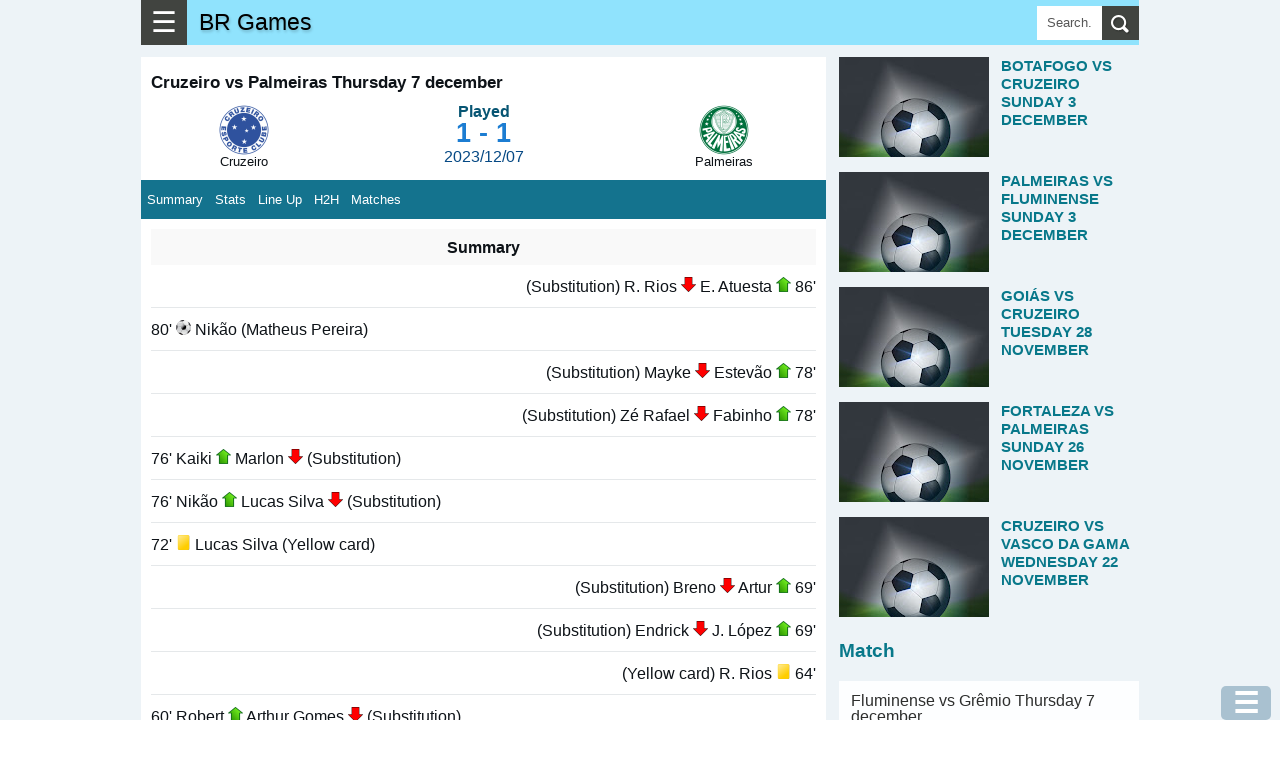

--- FILE ---
content_type: text/html; charset=UTF-8
request_url: https://www.game-y.com/2023/12/cruzeiro-vs-palmeiras-thursday-7.html
body_size: 25338
content:
<!DOCTYPE html>
<html dir='ltr' lang='en' xmlns='http://www.w3.org/1999/xhtml' xmlns:b='http://www.google.com/2005/gml/b' xmlns:data='http://www.google.com/2005/gml/data' xmlns:expr='http://www.google.com/2005/gml/expr'>
<head>
<meta content='width=device-width, initial-scale=1.0' name='viewport'/>
<meta content='text/html; charset=UTF-8' http-equiv='Content-Type'/>
<!-- Chrome, Firefox OS and Opera -->
<meta content='#eeaa00' name='theme-color'/>
<!-- Windows Phone -->
<meta content='#eeaa00' name='msapplication-navbutton-color'/>
<meta content='blogger' name='generator'/>
<link href='https://www.game-y.com/favicon.ico' rel='icon' type='image/x-icon'/>
<link href='https://www.game-y.com/2023/12/cruzeiro-vs-palmeiras-thursday-7.html' rel='canonical'/>
<link rel="alternate" type="application/atom+xml" title="BR Games - Atom" href="https://www.game-y.com/feeds/posts/default" />
<link rel="alternate" type="application/rss+xml" title="BR Games - RSS" href="https://www.game-y.com/feeds/posts/default?alt=rss" />
<link rel="service.post" type="application/atom+xml" title="BR Games - Atom" href="https://www.blogger.com/feeds/4021073121223631630/posts/default" />

<link rel="alternate" type="application/atom+xml" title="BR Games - Atom" href="https://www.game-y.com/feeds/6114880153365847312/comments/default" />
<!--Can't find substitution for tag [blog.ieCssRetrofitLinks]-->
<meta content='https://www.game-y.com/2023/12/cruzeiro-vs-palmeiras-thursday-7.html' property='og:url'/>
<meta content='Cruzeiro vs Palmeiras Thursday 7 december' property='og:title'/>
<meta content='Cruzeiro and Palmeiras play on Thursday, december 7, 2023 in Estádio Governador Magalhães Pinto of Belo Horizonte, Minas Gerais and starting...' property='og:description'/>
<title>Cruzeiro vs Palmeiras Thursday 7 december</title>
<meta content='all' name='yahoo-slurp'/>
<meta content='all, index, follow' name='yahoo-slurp'/>
<meta content='index, follow' name='msnbot'/>
<style id='page-skin-1' type='text/css'><!--
/*
-----------------------------------------------
Blogger Template Style
Name:     Simple
Designer: Blogger
URL:      www.blogger.com
----------------------------------------------- */
/* Content
----------------------------------------------- */
body {
font-family: arial,sans-serif;
color: #0e1318;
padding: 0;
margin:0;
font-size:100%;
}
h1 {
font-size: 1.6em;
}
h2 {
font-size: 1.2em;
font-weight:400;
line-height:1.25em;
text-transform: uppercase;
color:#0aa6bf;
}
h3{line-height:1.2em;font-size:1.2em;}
h3, h4{color:#08788a;}
@font-face {
font-display: auto;
}
a:link {
text-decoration:none;
color: #056f99;
}
a:visited {
text-decoration:none;
color: #05200b;
}
a:hover {
color: #0c951b;
}
.content{background-color:#edf3f7;}
.content-outer {/*
-moz-box-shadow: 0 0 40px rgba(0, 0, 0, .15);
-webkit-box-shadow: 0 0 5px rgba(0, 0, 0, .15);
-goog-ms-box-shadow: 0 0 10px #333333;
box-shadow: 0 0 40px rgba(0, 0, 0, .15);
*/
margin-bottom: 1px;
padding: 0;
}
.content-inner {
background-color: #ffffff;
}
/* Header
----------------------------------------------- */
header{background:#90e3fd;height:45px;position:relative;}
.Header h1,.Header h1 a,.mobile Header h1 {
font: 1.2em "Bowlby One SC", Impact, Charcoal, HelveticaNeue-CondensedBlack, sans-serif;
text-shadow: 1px 2px 3px rgba(0, 0, 0, .2);
margin: 0;
border:0;
padding:0 0 0 6px;
height:45px;
line-height:45px;
color:#000;
}
h2 a{color:#033c53;}
/* Columns
----------------------------------------------- */
.main-outer {
}
/* Posts
----------------------------------------------- */
.post-body {
line-height: 1.5;
position: relative;
font-size: 1.02em;
/*font-weight: 300 !important;*/
}
.post-body .tr-caption-container, .Profile img, .Image img,
.BlogList .item-thumbnail img {
padding: 2px;
background: #ffffff;
border: 1px solid #eeeeee;
-moz-box-shadow: 1px 1px 5px rgba(0, 0, 0, .1);
-webkit-box-shadow: 1px 1px 5px rgba(0, 0, 0, .1);
box-shadow: 1px 1px 5px rgba(0, 0, 0, .1);
}
.img-left{float:left;margin-right:5px;}
.post-body img, .post-body .tr-caption-container {
padding: 0;
}
.post-body .tr-caption-container {
color: #222222;
}
.post-body .tr-caption-container img {
padding: 0;
background: transparent;
border: none;
-moz-box-shadow: 0 0 0 rgba(0, 0, 0, .1);
-webkit-box-shadow: 0 0 0 rgba(0, 0, 0, .1);
box-shadow: 0 0 0 rgba(0, 0, 0, .1);
}
/* Mobile
----------------------------------------------- */
body.mobile  {
background-size: auto;
}
.mobile .content-outer {
/*-webkit-box-shadow: 0 0 3px rgba(0, 0, 0, .15);
box-shadow: 0 0 3px rgba(0, 0, 0, .15);*/
}
.mobile .post {
margin: 0;
}
.mobile h3.post-title {
margin: 0;
}
.mobile .footer-outer {
border-top: none;
}
.mobile-index-contents {
color: #0e1318;
}
.mobile-index-thumbnail
{
float:left;margin-right:5px;
}
#Header1> .navbar-btn{margin:0;}
/*------------ ocultar mostrar descripcion de programas letras-----------*/
.close1, .open1{display:none;}
.mobile .open1{display:block;}
.mobile .close1{display:none;}/*boton cerrar oculto*/
.mobile div.descripcionz{height:0;overflow:hidden;}/*se oculta las opciones*/
.mobile #programaletras:target .descripcionz{height:auto; }/*se muestra las opciones al hacer click en open*/
.mobile #programaletras:target .open1{display:none;}
.mobile #programaletras:target .close1{display:block;}
.mobile .botonmostrarz a,.botonmostrarz a:link,.botonmostrarz a:visited{text-decoration:none;color:#FFF;background:#0EB9DF;padding:10px;float:left;}
/*---------------Reducir margen-------------*/
.mobile .widget{line-height:1.0;}
/*---------------aumento---------------*/
.centrar{text-align:center;}
.align-left {text-align:left;}
.alignLeft {border:1px solid silver;text-align:left;display: inline-block;}
#header{ margin:0;float:left;}
.clear{clear:both;}
/*
.menu2{padding:1px;background:#34bae4;clear:both;}
.menu2 a{border-left:1px solid silver;padding:10px ;color:#FFF;text-decoration:none;margin-left:2px;float:left;}
.menu2 a:hover{background:#5fd3f7;}*/
.post-outer{margin-right: 1px; background: #fff; padding-top: 6px; border-top: 12px solid #edf3f7;}
.post-outer h1{margin-top:0;}
.post-outer.post-home3{padding:6px;}
.tabs .widget li, .tabs .widget li{float:none;}
//.mobile h1{float:left; }
/*----otros detalles ---*/
.description{margin:0;}
.opc,.memes3{margin: 5px auto;text-align:center;}
.opc div {margin: 0px;display: inline-block;}
.opc a,.opc a:link,.opc a:visited,.memes3 a {display: inline-block;background:#fda636; width: 95%;margin: 3px 6px;font-size:1.1em;color:#FFF;text-decoration:none;padding: 3px 7px;line-height: 22px; cursor: pointer;}
.opc .face2 a {background: #3b5998; width: unset;}
.opc .twit a {background: #05798C;width: unset;}
.opc .goog a {background: #dd4b39;width: unset;}
.opc .pint a {background: #ca2128;width: unset;}
.opc .mene a {background: #FF6400;width: unset;}
.opc .link a {background: #0079BB;width: unset;}
.opc li a:hover,.opc a:hover,.memes3 a:hover{background:#48CDEB;}
.memes3 a,.memes3 a:link{background:white;color: #111;border:1px solid silver;}
.opc a{margin:0 6px;}
.f2 { background: #FFF;border:1px solid #222222;}
#men3 a{background: #FFF; height: auto; font-size:0.48em; min-height:120px;min-width:125px;float:left;border: 1px solid #32bff7; margin:1px;color:#111;}
#BlogList1 .item-title a,#BlogList2 .item-title a{height:60px;margin:0 0 12px 0;padding:0;text-transform: uppercase;}
#BlogList1 ul li,#BlogList2 ul li{padding:0 0 12px 0;}
#BlogList1 .blog-title a,#BlogList2 .blog-title a{height:39px;margin:0;background:none;}
#BlogList1 ul li,#BlogList2 ul li{float: left;font-size: 0.8em;margin:0 12px 0 0;text-align:left;list-style: none;}
#BlogList1 ul,#BlogList2 ul{padding:0;margin:0;}
//#idA,#idB,#idC,#idD,#idE{padding:6px;}
.ok{border-bottom:12px solid #edf3f7;padding:10px;}
/*---------------- anterior --------------------*/
P {PADDING-BOTTOM: 0px; MARGIN: 0px; PADDING-LEFT: 0px; PADDING-RIGHT: 0px; PADDING-TOP: 0px}
#marcador {TEXT-ALIGN: center; WIDTH: 100%; COLOR: #fff; OVERFLOW: hidden; clear:both;}
.top {PADDING: 0; MARGIN-BOTTOM: 1px; HEIGHT: 142px; }
.top H1 {FONT-SIZE: 20px}
.top H2 {FONT-SIZE: 16px}
.fondo {BACKGROUND-COLOR: #323232; MARGIN-BOTTOM: 1px; HEIGHT: 139px;color:#FFF;}
.contleft {WIDTH: 26%; FLOAT: left;text-align:center;}
.contcenter {MARGIN: 10px 5px 0px; WIDTH: 45%; FLOAT: left;text-align:center;color:#355F9B;}
.contright {FLOAT: right;WIDTH: 26%;text-align:center;}
.botonera {TEXT-ALIGN: left; MARGIN-BOTTOM: 1px}
.resu,#resu,.resumain{color: #1c7dd2; FONT-SIZE: 27px; FONT-WEIGHT: 700}
.resumain{line-height:33px;}
.image_sideb{padding:5px 0 5px 0; background:#000;margin:5px auto;text-align:center;width:220px;}
.contcenter a:link{color:#FFF;background:red;font-size:17px;padding:3px;font-weight:bold;text-decoration:none;}
.contcenter a:hover{color:#FFF;background:#CB9A3B;}
.cont2 H2 {COLOR: #fc0}
.status,#status,.statusmain{font-weight:bold;color:#075573;}
.statusmain{line-height: 12px;}
.titu_ali{background:#68A10F;color:white;width:100%;text-align:center;}
.ali_b {background:#EEE;}.ali_a {background:#FFF;}
.hor_a{height:38px;background:#E4EDF3;clear:both;}
.hor_b{height:38px;background:#C5D4DF;clear:both;}
.fa,.fa11{height:38px;background:#E4EDF3;text-align:left;clear:both;}
.fb{height:38px;background:#C5D4DF;text-align:left;clear:both;}
.hor1{width:44%;float:left;}
.hor2{width:6%;display:block;float:left;text-align:right;}
.horita{font-size:1.2em;background:#D1DEE3;width:55px;text-align:center;float:right;}
.fondo {BACKGROUND-COLOR: #FFF;color:#000;}
.hora_ta{width:100px;text-align:center;margin:0 auto;}
.hor_pu{width:26%;text-align:center;font-size:10px;}
.tod  ul {list-style-image:none;list-style-position:outside;list-style-type:none;padding:0;margin:0;}
.tablehead {width:100%;min-height:30px;}
.colhead{background:#FFF;font-weight:bold;color:#000;border-bottom:2px solid gray;height:30px;text-align:left;clear:both;}
.stathead{background:#6495ED;color:white;padding:0px;text-align:center;height:30px;clear:both;}
.general{line-height:1.5em;min-width:300px;}
/*---------------- fin anterior --------------------*/
.cuerp{float:initial;padding:10px;}
.post h1{font-size:1.05em;padding: 10px 10px 0 10px;}
.post .snippet{font-size:0.72em; padding: 0 0 0 10px; margin-bottom: 12px;}
.subtitu{background:#21aad5;color:#EEF9FF;padding:6px 0 6px 12px;clear:both;}
.subtitu3{width:50%;text-align:center;font-weight:bold;}
.desc{padding: 12px 0;}
.f1,.f3 {border-bottom: 1px solid #e5e8ea; padding: 9px 0;}
.a_right{text-align:right;}
.width1{width:24px;}
.right1{float:right;}
.left1{float:left;}
.t-right{text-align:right;}
#score {display:table;width:100%;}
.con1,.con2 {display:table-cell; width: 30%; text-align:center; font-size:0.8em;line-height:1.02;}
.concenter {text-align:center;display:table-cell;vertical-align:top;}
#resu{font-size:1.5em;color:#5aacf4;}
.tit{display:table-caption;background: #1eb3d5; color:#fff;margin-bottom:6px;text-align:center;font-size:0.8em;}
.play{color:red;}
.fix{color:#d59808;}
.table1,.table2,.table-div{width:100%;border-spacing: 0; border-collapse: collapse;}
.table1 td{padding:6px 0;}
.table-div{display:table; width:100%; font-size:0.9em;}
.table2{font-size:0.9em;}
.table2 td{padding:6px; text-align:center; border-bottom:1px solid #e5e8ea;}
.table2 th{padding:6px; border-bottom:1px solid #e5e8ea;}
.align-left{text-align:left;padding-left:9px;}
.align-right{text-align:right;padding-right:9px;}
.resalt{background:#e0f5fd;border-bottom:1px solid #e5e8ea;}
.colorE{background:#36648c;color:#fff;}
.rowA{display:table-row; border-bottom:1px solid #e5e8ea;}
.aux-table{display:table; margin:0 auto;}
.tam1{width:12%;}
.cellA,.cellB,.cellC,.cellD,.cellM{display:table-cell;padding-bottom:6px;padding-top:6px;vertical-align:middle;}
.cellA{border-bottom:1px solid #e5e8ea;min-width:69px;font-size:0.9em;}
.groupA{border-bottom:1px solid #e5e8ea; text-align:center; display: table-cell; width: 100%;}
.cellB,.cellD{color:#555;width:180px;min-width:69px;}
.cellC{width:45px;font-size: 1.02em;font-weight: bold; color:#004c71;}
.cellM{width:15px;}
.center{text-align:center;}
.btnA,.btnB{padding:12px 6px;background:none;color:#fff; border: 0;}
.btnB{background:#21aad5;}
.menBut{margin-top:12px;background:#14738e;}
.subtitu2,.titulive{background: #f9f9f9; font-weight: bold; padding: 6px;text-align:center;}
.titulive{background: #cff1ff;}
.coA{width:270px;}
.wid1{width:auto;}
.widthC{width:150px}
@media only screen and (max-width:600px)
{.coA{width:150px;}
.cellC{width:39px;min-width:36px;}
.cellB,.cellD{width:100px;}
}
.snippet{font-size:0.9em;}
.item-control{ display:none;}
.simb span{background-color: white; display: inline-block; border: 1px lightgray solid; text-align: center; margin: 0 3px 3px 0; width: 35px; height: 35px; font-size: 26px; line-height: 35px;
}
.simb span:hover, #hover {background-color: lightgray;cursor: pointer;}
#navbar{display: none;}
body .navbar {
height: 30px;
padding: 0;
margin: 0;
}
#Navbar1 {height: 30px;}
#navbar-iframe {   height: 30px;}
.recuadro{
padding: 7px;
background: #f9f9f9;
margin:7px 0 7px 0;
}
.mobile-index-arrow {
font-size: 45pt;
font-family: Arial;
display: -webkit-box;
-webkit-box-align: center;
height: 100%;
line-height: .3em;
float:right;
top: 0;
right: 0;
}
.opciones{ margin:10px 0 10px 0; font-size:0.9em;}
.menu-select{background:#3da5d5;color:#FFF;font-size:22px;width:121px;}
/*-------parte mas importante del menu para moviles-------*/
.close{display:none;}/*boton cerrar oculto*/
.otrasle{background:#0a4f97;}
#div_movible{ top: 3px;  z-index: 2;min-width:250px; width:100%; max-width:600px; background:#c9effb; padding:5px;}
.column-right-outer{padding-left:12px;}
.clear{clear:both;}
@media only screen and (max-width:768px){
body {
font-size:80%;
}
.menu-mov {
display:block;
}
.opciones{
display: none;
}
.column-center-outer{
width:100%;
}
.column-right-outer{
margin-right:12px;
}
#div_movible{ top: 50px;height:43px;}
}
@media only screen and (min-width:1033px){
.columns-inner{position:relative;}
.column-center-outer{
float:left;
min-height: 1140px;
//margin-left:312px;
width: 100%;
max-width: 686px;
}
.column-right-outer{
float:left;
width:300px;
padding-left:12px;
top:0;
}
.menu-mov {
display:none;
}
.opciones{
display: block;
}
}
.otrasle{background:#0a4f97;}
/*------------------------traido oruro--------------------------*/
#menu55 {background:#fafafa;display:block;clear:both;width:100%;padding:3px;border:1px solid #CCC;font-size:1em;}
#menu55 a,#menu55 a:link{text-decoration:none;}
#ediciontexto{width:98%;font-size:1.1em;border:10px solid #a6daf0;}
#button-simbolos1{font-size:30px;width:50px;height:50px;}
#button-simbolos2{font-size:30px;width:180px;height:50px;}
.button1,.button2,.button3{font-size:30px;width:50px;height:50px;}
.button2{width:180px;}
.button3{font-size:21px;width:120px;}
.instruccion{font-size:22px;text-align:center;clear:both;}
#ascii1 {font:bold 0.8em Helvetica;background: #f4feff; border:1px solid #0B2161;color: black;  min-height: 180px;  width: 100%;}
.datos {padding:1px 5px;text-decoration:none;float:left;border:1px solid #FFF;}
.datos:hover{border:2px solid #FFF;padding:5px 9px;}
.otrasletras a div{border:2px solid #FFF;color:#FFF;text-decoration:none;font-weight:bold;float:left;margin:2px;}
.otrasletras a:hover div{border:2px solid red;color:#DBFFFE;font-size:20px;margin:2px;}
#text_box{font-size:18px;width:97%;}
.ic3,.ic6{width:27px;float:left;font-size:1.4em;text-align:center;font-weight:bold;}
.ic6{float:right;}
#textedit,.text-a,.text-b {
width: 96%;
padding: 3px;
font-size: 1.2em;
}
.text-a,.text-b{font-size: 0.9em;}
.text-b{background:#cce9fb;padding:15px 0;border:1px solid gray;}
.dom-textarea{background:#9fe4f9;text-align:center;padding:6px 0;clear:both;}
.btn1,.btn1,.btn1,.btn1:link{display: inline-block; background:#11A8C1; width: unset; margin: 0 3px 0 0; font-size: 1.99em; color:#FFF;
text-decoration: none; padding: 0 18px; cursor: pointer; border:0;
}
.btn1 a:visited,.btn1 a,.btn1 a:link{color:#fff;}
.flef{float:left;}
.panel-heading { color: #222; background-color: #fff; padding: 12px 6px; }
.panel-heading h4{margin:0;padding:0;}
.btn-close-2{background:red;color:#fff;border-radius:50px;border:0;font-size:1.8em;padding:0 9px;margin:0;position:absolute;top:-6px;right:-6px;cursor: pointer;}
.btn-close-2:hover{background-color:orange;}
.clear{clear:both;}
@media(max-width:2000px){ .modalA-content{width:555px;} .imgTam{width:555px;}  }
@media(max-width:582px){ .modalA-content{width:350px; .imgTam{width:350px;}}  }
@media(max-width:390px){ .modalA-content{width:250px; .imgTam{width:250px;}}  }
h5{padding:6px 0;margin:0;color:#24c1ff;font-size:21px;}
.navbar-header{display:block;background-color:#34bae4;width:100%;}
.navbar-header h1 {padding:6px 9px;margin:0;}
.navbar-header p{padding:0;margin:0;}
/*------navbar------*/
.navbar-titule,.title,.title a,.navbar-header h1 {float: left;font-weight:bold;text-decoration:none;}
.navbar-text{font-size:0.8em;color:#fff;float:right;text-align:center;line-height: 39px;}
.navbar-text a{color:#fff;text-decoration:none;padding:0 6px;}
.navbar-name{float:right;color:#fff;line-height:45px;display:none;}
.navbar-btn{float:left; cursor: pointer; padding:0 10px 0 10px;background-color: #414440;font-size:1.8em;border:0;color:#fff;line-height:45px;}
.navbar-right {margin-right: -15px;}
/*---------sidebar menu----------*/
#navbar-default,#menu1 {font-size:0.9em; width:100%;display: block;}
#navbar-container { margin: 0 auto;color:#ecf0f1;z-index:333;}
.navbar-menu { background-color: #087284; padding:0 12px; overflow-x: visible; -webkit-overflow-scrolling: touch; border-top: 1px solid transparent; -webkit-box-shadow: inset 0 1px 0 rgba(255,255,255,.1); box-shadow: inset 0px 1px 0px rgba(255,255,255,0.1);}
.navbar-menu a,.navbar-menu a:link { line-height: 21px;border-bottom:1px solid #ecf0f1;color: #ecf0f1;display: block;padding: 10px 0;position: relative;text-decoration:none;}
.navbar-menu a:hover{background-color:#24a4f0;}
.navbar-menu.in {background-color: #085764;}
.navbar-menu .navbar-menu{padding:0;}
#linkpages a{background-color: #087284; margin: 12px; padding-left: 12px;}
#footer-1{display: flex;}
#footer-1>.LinkList{width:220px;float:left;}
#titulo5{color:#fff;font-size:1.3em;text-align:center;font-weight:bold;}
#HTML1,#HTML2,#HTML3,#HTML4,#HTML36{line-height: 1.5;text-align: justify;font-size: 1.125em;margin-right: 1px;}
#HTML3>div.widget-content,#HTML4>div.widget-content{background:#fff;padding:10px;}
ul,ul li{padding:0;margin:0;list-style:none;}
.rec1,.rec2,.rec3{width:70%;float:left;} .rec1{width:20%;}.rec3{width:10%;}
.modal5{background: rgba(0, 0, 0, 0.9);  overflow-x: hidden; overflow-y: auto;}
.modal5.view{ height: 100vh;width: 100vw; z-index: 550000; position: fixed; top: 0px; left: 0px;
-webkit-transform: scale(1.24);
transform: scale(1.24);
-webkit-transition: -webkit-transform 0.1s cubic-bezier(0.465, 0.183, 0.153, 0.946), opacity 0.1s cubic-bezier(0.465, 0.183, 0.153, 0.946);
transition: transform 0.1s cubic-bezier(0.465, 0.183, 0.153, 0.946), opacity 0.1s cubic-bezier(0.465, 0.183, 0.153, 0.946);
pointer-events: none; opacity: 0; will-change: transform, opacity;
}
.modal5.view.visible{pointer-events: auto; opacity: 1; -webkit-transform: scale(1);
transform: scale(1); -webkit-transition: -webkit-transform 0.3s cubic-bezier(0.465, 0.183, 0.153, 0.946),
opacity 0.3s cubic-bezier(0.465, 0.183, 0.153, 0.946); transition: transform 0.3s cubic-bezier(0.465, 0.183, 0.153, 0.946),
opacity 0.3s cubic-bezier(0.465, 0.183, 0.153, 0.946);
}
.modalA-content{margin: 80px auto;background: #FFF;top:10px;}
.modal-body{margin:0 5px;}
.modal3{background: rgba(0, 0, 0, 0.9);  overflow-x: hidden; overflow-y: auto;}
.modal3.view{ height: 100vh;width: 100vw; z-index: 550000; position: fixed; top: 0px; left: 0px;
-webkit-transform: scale(1.24);
transform: scale(1.24);
-webkit-transition: -webkit-transform 0.1s cubic-bezier(0.465, 0.183, 0.153, 0.946), opacity 0.1s cubic-bezier(0.465, 0.183, 0.153, 0.946);
transition: transform 0.1s cubic-bezier(0.465, 0.183, 0.153, 0.946), opacity 0.1s cubic-bezier(0.465, 0.183, 0.153, 0.946);
pointer-events: none; opacity: 0; will-change: transform, opacity;
}
.modal3.view.visible{pointer-events: auto; opacity: 1; -webkit-transform: scale(1);
transform: scale(1); -webkit-transition: -webkit-transform 0.3s cubic-bezier(0.465, 0.183, 0.153, 0.946),
opacity 0.3s cubic-bezier(0.465, 0.183, 0.153, 0.946); transition: transform 0.3s cubic-bezier(0.465, 0.183, 0.153, 0.946),
opacity 0.3s cubic-bezier(0.465, 0.183, 0.153, 0.946);
}
.btn2,.btn3{display: inline-block; background:#00819F; width: unset; font-size: 0.9em; color:#FFF;
text-decoration: none; padding: 6px 12px; line-height: 22px; cursor: pointer; border:0; font-weight:600;
}
.simb span,.menu_item{background-color: white; display: inline-block; border: 1px lightgray solid; text-align: center; margin: 0 3px 3px 0; width: 35px; height: 35px; font-size: 26px; line-height: 35px;
}
.domlibre{clear:both;}
.domlibre span,.domlibre2 div{display: inline-block; border: 1px lightgray solid; text-align: center; margin: 0 12px 12px 0;font-size: 24px;padding:12px;width:180px;}
.domlibre2 div{width:auto;height:78px;font-size:1.23em;box-sizing: border-box;float:left;}
.domlibre2 span:hover{background:#8ccce1;}
.domlibre2 span{clear:both;display:block;background:#e6ecee;border:1px solid silver;margin-top:6px;width: 72px;margin: 6px auto 0 auto;}
.domlibre2 p{padding:0;margin:0;}
.domlibre_main{}
.simb span:hover, #hover,.emoji_menu span:hover,.domlibre span:hover,.domlibre2 div:hover {background-color: lightgray;cursor: pointer;}
.modal5_btn{height: 150px; overflow: scroll; overflow-x: scroll; overflow-x: hidden;background:#d1e2e8;}
.btn1:hover,.btn3:hover{background-color:#84E4F9;}
.btn2{background-color: #444; background-color: rgba(15, 82, 121, 0.3);position:fixed;bottom:0;right:9px;font-size:1.8em;border-radius: 5px;}
.btn3{padding:9px 6px;margin:1px 1px 1px 0;}
.btn3 a{color:#fff;}
.btn2:hover{background-color:#84E4F9;background-color: rgba(15, 82, 121, 0.2);}
#area5{position:relative;max-width:750px;margin:0 auto;line-height:0;} #area5 img{padding:0;margin:0;border:0;}
.area-imagen{width:100%;background:#022b37;display:block;margin:0 auto;padding:0;}
.area-imagen img{margin:0;padding:0;border:0;}
#area-aux{margin:0 auto;max-width:750px;}
#show-image{text-align:center;} #show-image img{padding:0;margin:0;border:0;}
.ads{}
#img-sinprogra{width:100%;max-width:732px;}
.men4{padding:6px 0;}
.men4 a{color:#fff; font-size: 1.1em; margin: 3px;background: #2daae1; width: unset;text-decoration: none; padding: 6px 9px;line-height: 22px;}
.center{text-align:center;}
.post-home3{position:relative;}
.list-posts, .mobile-date-outer{height:159px;position:relative;margin-right:1px;padding:6px;background:#fff;}
.list-posts h2,.mobile-date-outer h2,.post-home3 h2{height:39px;font-size:0.93em;padding: 3px; margin: 0 0 0 0;}
.post-home3 h2{height:auto;padding:0;font-size:0.8em;margin-top:6px;}
.post-home3.date-outer{margin-right:12px;}
.img-listpost{height:193px;overflow: hidden;} .img-listpost img{padding:0;margin:0;border:0;width:100%;}
div.list-posts>div div.domlibre_main a{display:block;float:none !important; width:100%;}
div.list-posts>div div.domlibre_main a img{width:100%;}
div.list-posts>div .post-body{height:111px;}
.jumplink{position:absolute;bottom:0px;margin:0;text-align:center;display:block;padding:0; /*left: 50%; transform: translateX(-50%);*/ width:96%; z-index:100;}
.jumplink a{display:block;height: 120px;}
div.list-posts>div div.domlibre_main img{padding:0;}
div.post-home3>div div.img-listpost{height:0;}
.post-home3>div div.jumplink{bottom:0;right:0;display:none;}
.datemain{line-height: 12px; color: #064984;}
div.list-posts>div div.domlibre_main>div>div>div.contcenter{font-size:0.8em;width:138px;line-height:1.2em;}
.contcenter>span{display:block;}
div.list-posts>div div.snippet, div.mobile-post-outer>div div.snippet { margin:0; text-align:left; font-size:1em; line-height:1em; position: absolute; bottom: -15px; color:#515253; padding: 0 3px; height: 45px; /*background: -webkit-linear-gradient(right, rgba(0,0,0,.9),rgba(0,0,0,.6),rgba(0,0,0,0.3)); background: linear-gradient(right, rgba(0,0,0,.9),rgba(0,0,0,.6),rgba(0,0,0,0));*/ z-index:1;}
div.list-posts>div div.domlibre_main, div.mobile-post-outer>div div.domlibre_main{position: absolute; top: 0; overflow: hidden; width:100%; border-bottom: 1px solid #a4aab0;
padding-bottom: 6px;}
div.list-posts > div div.domlibre_main div.statusmain, div.mobile-post-outer>div div.domlibre_main div.statusmain{ font-size: 1em;}
div.list-posts > div div.snippet, div.mobile-post-outer > div div.snippet{}
.mobile-date-outer{position:relative;height:300px;margin-right:12px;float:left;width:330px;border-bottom:1px solid silver;}
.blog-pager-pc{margin: 12px 0;display: table;width: 100%;text-align:center;}.blog-pager-pc a,.blog-pager-pc a:visited{padding: 18px 0;margin: 0;width: 100%;background:#05798C;color:#fff;display: inline-block;}
.blog-pager-pc a:hover{background:#ffE25D;}
.blog-pager-pc-item{display:table-cell;width:50%;padding: 0 1px 0 0;}
.mobile-blog-pager6{width:100%;clear:both;display:inline-block;}
.mobile-blog-pager6 a{width: 100%; background:#11A8C1; display: inline-block; margin: 6px 0 0 0;padding: 12px 0; font-size: 1.2em; text-align: center; color:#fff;
}
.pager3{margin-right:12px;}
.post-labels{margin: 9px 0 21px 0;clear: both;padding:0 10px;}
.post-labels a,.post-labels a:visited{padding: 12px; background:#eaeaea;color:#333;line-height:48px;margin-right:3px;}
.post-labels a:hover{background:#f9f9f9;}
.margen-derech{ margin-right:12px;}
.titu-menu{padding: 12px 0;background:#36bde6; display: block; color: #fff; margin-top: 12px; text-align: center;}
#ArchiveList{font-size:0.7em;padding-left:12px;}
#ArchiveList ul,#ArchiveList ul li{float: left;width: 210px;padding:0;margin:0 12px 3px 0;list-style: none;}
#ArchiveList ul li a{float: left;width: 210px;padding:0;margin:0;}
#BlogList1 ul li,#BlogList2 ul li{float: left;font-size: 0.8em;margin:0 12px 0 0;text-align:left;list-style: none;}
#BlogList1 .item-title,#BlogList2 .item-title{display:block;padding:3px 0 6px 0;}
#BlogList1 .blog-title a,#BlogList2 .blog-title a{color: #0c71af; font-style: italic;}
.popular-posts ul,.popular-posts ul li,.label_with_thumbs,.label_with_thumbs li{list-style: none;padding:0;margin:0;font-size:1em;clear:both;line-height:1;}
.popular-posts ul li{margin:0 0 12px 0; background: #fdfeff; padding: 12px;}
#PopularPosts1 .item-title,#PopularPosts2 .item-title,.label_with_thumbs .item-title,.popular-posts .item-title{text-transform:uppercase; margin: 12px 0;}
#PopularPosts1 .item-snippet{line-height:0.9em;}
#BlogList1 .item-title a,#BlogList2 .item-title a{height:60px;margin:0 0 12px 0;padding:0;}
#BlogList1 ul li,#BlogList2 ul li{}
#BlogList1 .blog-title a,#BlogList2 .blog-title a{height:39px;margin:0;background:none;}
#BlogList2 ul{margin:0;} #BlogList2,#BlogList2 .widget-content,.blog-list-container{width:100%;}
#PopularPosts1 .item-title{width:100%;}
.popular-posts img,.label_with_thumbs img {float: left;margin-right: 12px;padding:0;}
.label_with_thumbs img{margin-bottom:12px;}
.item-snippet{color: #666;}
#PopularPosts2 .item-title{font-size:1.3em;}
#PopularPosts2,#PopularPosts3{margin-right:12px;}
.popular-posts a{color:#2e2f2e;}
.popular-posts a:hover{color:#2a803d;}
#meses{display:flex;}
#meses a{background: #414440;
padding: 6px;
margin: 0 12px 12px 0;
color: #fff;
}
.wjs-related,#related-col{width:300px; font-size: 0.9em; line-height:15px; text-align:left;margin-top:12px;}
.wjs-rel__card-content{height:auto;margin-bottom:12px;}
.wjs-related h3,#related-col h3{margin:0;padding:0;text-transform: uppercase;font-size:1.05em;}
.wjs-related p{margin:0;padding:0;}
.wjs-rel__data{display:inline-block;vertical-align:top; width: 138px; margin-left:12px;}
.wjs-rel__card-content img{display:inline-block;padding:0;}
.img-related{width: 150px; height: 100px; display: inline-block; overflow: hidden;}
.post-labels a::before {
content: "\25b6 "; padding-right: 6px;
}
/* Search Box
----------------------------------------------- */
#searchformfix
{
float:right;
overflow:hidden;
position:absolute;
right:0;
}
#searchform
{
margin:6px 0 0 0;
padding:0;
}
#searchform fieldset
{
padding:0;
border:none;
margin:0;
}
#searchform input[type="text"]{
background:#fff; border:none;
float:left; padding:0px 10px 0px 10px;
margin:0px; width:45px; height:34px;
line-height:34px;
transition:all 600ms cubic-bezier(0.215,0.61,0.355,1) 0s;
-moz-transition:all 300ms cubic-bezier(0.215,0.61,0.355,1) 0s;
-webkit-transition:all 600ms cubic-bezier(0.215,0.61,0.355,1) 0s;
-o-transition:all 600ms cubic-bezier(0.215,0.61,0.355,1) 0s; color:#585858}
#searchform input[type=text]:hover,#searchform input[type=text]:focus
{
width:200px;
}
#searchform input[type=submit]
{background:url(https://blogger.googleusercontent.com/img/b/R29vZ2xl/AVvXsEjp3t5Y_LVX2MyQnnhza1L9mklqLGjVsout65tNKBZGQE19gLpjUWFsOAUVOgoxYGC3wrM87pigtiaJMZCjIwuAtH1whcOHzoOqbNhTM7xjucjMuEki_gxrwwoSKXg4SwurZFcyxvuARfOu/s1600/icon-search.png) center 9px no-repeat;
cursor:pointer;
margin:0;
padding:0;
width:37px;
height:34px;
line-height:34px;
background-color:#414440;
}
input[type=submit]
{
padding:4px 17px;
color:#fff;
text-transform:uppercase;
border:none;
font-size:20px;
background:url(gradient.png) bottom repeat-x;
cursor:pointer;
margin-top:10px;
float:left;
overflow:visible;
transition:all .3s linear;
-moz-transition:all .3s linear;
-o-transition:all .3s linear;
-webkit-transition:all .3s linear;
}
#searchform input[type=submit]:hover
{
background-color:#333;
}
#videosList{display:table;} #videosList img{display:table-cell;width:50px;padding:0;margin:0 12px 0 0;}
#videosList a{color:#fff;background:#555;text-decoration:none;line-height: 12px;}
#videosList a:hover{background:#999;}
.videoTab{display:table;background: #54755b;padding: 1px;margin:2px;box-sizing: border-box;height: 39px;}
.VideoTab span{}
.videoTab:hover{background:#489;}
.color1{background:#14351c;text-align:center;}
.color2{background:#54755b;}
.color3{background:#434844;}
.titleVideo{display:table-cell;vertical-align:middle;width:100%;line-height:39px;font-size: 0.8em;}
.titleVideo span{font-size:2.4em;line-height:9px;}
.divVideo1{width:60px;display:table-cell;}
@media only screen and (min-width:1033px){
.content-outer{width: 998px;}
}
@media only screen and (max-width:1032px){
.content-outer{width:686px;}
}
@media only screen and (max-width:771px){
.content-outer{width:576px;}
.list-posts,.mobile-date-outer{/*width:275px;*/}
.list-posts h2,.mobile-date-outer h2{font-size:1.2em;}
}
@media only screen and (max-width:603px){
.content-outer{width:372px;}
.list-posts,.mobile-date-outer{width:360px;}
}
@media only screen and (max-width:399px){
.content-outer{width:312px;}
.list-posts,.mobile-date-outer{width:300px;}
}
@media(min-width:1033px){
.container_post{-webkit-transition: all 0.5s ease; -moz-transition: all 0.5s ease; -ms-transition: all 0.5s ease; -o-transition: all 0.5s ease;
transition: all 0.5s ease;margin-left:222px;min-height:555px;
}
.navbar-right {float:right !important;}
.navbar-name{display:block;}
.group-table{float:left;}
.sidebar-wrapper::before,.sidebar-wrapper::after{clear:none;display: block;content: "";}
.container_body {float: left; width: 100%;padding-top:55px;}
.container_post {-webkit-transition: all 0.5s ease; -moz-transition: all 0.5s ease; -ms-transition: all 0.5s ease;
-o-transition: all 0.5s ease; transition: all 0.5s ease; margin-left: 222px; min-height: 555px;
}
}
.rank-item {display: table-cell;width: 50%;padding: 0 0 6px 0;color:#fff;}
.rank-menu{margin: 12px 0; display: table; width: 100%; text-align: center;background:#414440;font-size:1em;}
.rank-menu a, .rank-menu a:visited {padding: 12px 0; margin: 0; width: 100%; background: #7fc42b; color: #fff; display: inline-block;}
#men3 a,#men5 a{font-size:0.5em; min-height:120px;min-width:125px;float:left;margin:3px;color:#111; width: 120px;
height: 120px; overflow: hidden; background:#e8f6fd;}
#men5 a{width: 240px;height: 270px;font-size:0.45em;}
#men3 a:hover,#men5 a:hover{background:#f3fafd;}
#ascii1 {font:bold 0.8em Helvetica;color: black;  min-height: 180px;  width: 100%;padding:0 0 0 12px;}
#textedit,.text-a,.text-b {
width: 96%;
padding: 3px;
font-size: 1.2em;
}
.dom-textarea{background:#9fe4f9;text-align:center;padding:6px 0;clear:both;}
.btn1,.btn1:link,.btn3{display: inline-block; background:#027184; width: unset; font-size: 0.9em; color:#FFF;
text-decoration: none; padding: 9px 12px; line-height: 22px; cursor: pointer; border:0;
}
.btn3{padding:9px 6px;margin:1px 1px 1px 0;}
.btn-close-2{background:red;color:#fff;border-radius:50px;border:0;font-size:1.8em;padding:0 9px;margin:0;position:absolute;top:-6px;right:-6px;cursor: pointer;}
.btn-close-2:hover{background-color:orange;}
#form1{clear:both;}
#form1{clear:both;padding:0;margin:0;}
.emoji_panel{border:3px solid #a3dbfd;clear:both;}
.emoji_editor{background:#a3dbfd;position:relative;}
.emoji_editor a{background:#27b2d2;margin-bottom:1px;}
.emoji_editor a:hover{background:#79c9db;}
.menu_item{margin:0 1px 0 0;background:none;padding:2px;border:1px solid transparent;}
.menu_item.activate{border:1px solid white;background:#fff;}
#message_abs{position:absolute;font-size:0.8em;}
#emoji_items{height: 300px; overflow: scroll; overflow-x: scroll; overflow-x: hidden;}
.footer-outer{background:#087284;}

--></style>
<style id='template-skin-1' type='text/css'><!--
body {
min-width: 200px;
}
.content-outer, .footer-outer {
min-width: 300px;
max-width: 998px;
margin:0 auto;
}
#layout {
min-width: 0;
}
#layout .content-outer {
min-width: 0;
width: 800px;
}
#layout .footer-outer {
min-width: 0;
width: auto;
}
body#layout div.add_widget {
padding: 8px;
}
body#layout div.add_widget a {
margin-left: 32px;
}
@media only screen and (max-width:770px){
.content-outer {min-width:300px;
}
}
--></style>
<script type='text/javascript'>
//<![CDATA[
function labelthumbs(json){document.write('<ul class="label_with_thumbs">');for(var i=0;i<numposts;i++){var entry=json.feed.entry[i];var posttitle=entry.title.$t;var posturl;if(i==json.feed.entry.length)break;for(var k=0;k<entry.link.length;k++){if(entry.link[k].rel=='replies'&&entry.link[k].type=='text/html'){var commenttext=entry.link[k].title;var commenturl=entry.link[k].href;}
if(entry.link[k].rel=='alternate'){posturl=entry.link[k].href;break;}}var thumburl;try{thumburl=entry.media$thumbnail.url; }catch(error)
{s=entry.content.$t;a=s.indexOf("<img");b=s.indexOf("src=\"",a);c=s.indexOf("\"",b+5);d=s.substr(b+5,c-b-5);if((a!=-1)&&(b!=-1)&&(c!=-1)&&(d!="")){thumburl=d;}else thumburl='https://blogger.googleusercontent.com/img/b/R29vZ2xl/AVvXsEgUDBuha4I2SE4MUpP4bLFxuxZupyAR4sYJD4ISX3cRAgOwzdekZLQQAa1oOdmXwrRM6TQPrjpNcSfHnGW_Wwb_ImkJc08dFg3jBMcEWP0pSW3OcJe4VP3u91ceUpELxoEsVNgVe66YRdQ/';}
var postdate=entry.published.$t;var cdyear=postdate.substring(0,4);var cdmonth=postdate.substring(5,7);var cdday=postdate.substring(8,10);var monthnames=new Array();monthnames[1]="Ene";monthnames[2]="Feb";monthnames[3]="Mar";monthnames[4]="Abr";monthnames[5]="May";monthnames[6]="Jun";monthnames[7]="Jul";monthnames[8]="Ago";monthnames[9]="Sep";monthnames[10]="Oct";monthnames[11]="Nov";monthnames[12]="Dic";document.write('<li class="clearfix">');if(showpostthumbnails==true)
document.write('<a href="'+posturl+'" target ="_top"><img width="150" class="label_thumb" src="'+thumburl+'"/><div class="item-title">'+posttitle+'</div></a>');if("content"in entry){/*var postcontent=entry.content.$t;*/var postcontent="";}
else
if("summary"in entry){var postcontent=entry.summary.$t;}
else var postcontent="";var re=/<\S[^>]*>/g;postcontent=postcontent.replace(re,"");if(showpostsummary==true){if(postcontent.length<numchars){document.write('');document.write(postcontent);document.write('');}
else{document.write('');postcontent=postcontent.substring(0,numchars);var quoteEnd=postcontent.lastIndexOf(" ");postcontent=postcontent.substring(0,quoteEnd);document.write(postcontent+'...');document.write('');}}
var towrite='';var flag=0;document.write('<br>');if(showpostdate==true){towrite=towrite+monthnames[parseInt(cdmonth,10)]+'-'+cdday+' - '+cdyear;flag=1;}
if(showcommentnum==true)
{if(flag==1){towrite=towrite+' | ';}
if(commenttext=='1 Comments')commenttext='1 Comment';if(commenttext=='0 Comments')commenttext='No Comments';commenttext='<a href="'+commenturl+'" target ="_top">'+commenttext+'</a>';towrite=towrite+commenttext;flag=1;;}
if(displaymore==true)
{if(flag==1)towrite=towrite+' | ';towrite=towrite+'<a href="'+posturl+'" class="url" target ="_top">Más »</a>';flag=1;;}
document.write(towrite);document.write('</li>');if(displayseparator==true)
if(i!=(numposts-1))
document.write('');}document.write('</ul>');}
//]]>
</script>
<script type='text/javascript'>
//<![CDATA[
function redimthumb(url,title,image,size){

var imagen=image;
 
imagen=imagen.replace('/s72-c/','/s'+size+'/'); 
imagen=imagen.replace('/s72-w400','/s'+size+'-w400');
imagen=imagen.replace('/s72-w200-c-h200','/s'+size+'-w400-c-h400');
imagen=imagen.replace('/default','/mqdefault');

//var devolver ='<a href="'+url+'"><div class="img-listpost"><img src="'+imagen+'" title="Leer post completo" alt="'+title+'"/></div></a>';
var devolver ='<a href="'+url+'"><div class="img-listpost"></div></a>';
  /*
var ddd='<a href="'+url+'"><div class="img-listpost"><img src="https://blogger.googleusercontent.com/img/b/R29vZ2xl/AVvXsEglucsWp1yO1Ya0HxHHfXH4GGd-byETcx9prSnuZtYXV2FJJavq9Rq7oLH_mxY1U_4-UQFE69lPj2nPVUWKbcdx441fORqX60Tn04jHYjnGNe0vcxCtYwe4flqg4KwymzCA0iPXAH4Jaufc/s360/conemoji2.jpg" title="Leer post completo" alt="'+title+'"/></div></a>';*/
var ddd='<a href="'+url+'"><div class="img-listpost"></div></a>';
if(imagen!="") return devolver; else return ddd;
}


//]]>
</script>
<link href='https://www.blogger.com/dyn-css/authorization.css?targetBlogID=4021073121223631630&amp;zx=3f113fed-2e3a-4ca5-abca-112cc5560f5e' media='none' onload='if(media!=&#39;all&#39;)media=&#39;all&#39;' rel='stylesheet'/><noscript><link href='https://www.blogger.com/dyn-css/authorization.css?targetBlogID=4021073121223631630&amp;zx=3f113fed-2e3a-4ca5-abca-112cc5560f5e' rel='stylesheet'/></noscript>
<meta name='google-adsense-platform-account' content='ca-host-pub-1556223355139109'/>
<meta name='google-adsense-platform-domain' content='blogspot.com'/>

</head>
<body class='loading'>
<div class='navbar section' id='navbar' name='Barra de navegación'><div class='widget Navbar' data-version='1' id='Navbar1'><script type="text/javascript">
    function setAttributeOnload(object, attribute, val) {
      if(window.addEventListener) {
        window.addEventListener('load',
          function(){ object[attribute] = val; }, false);
      } else {
        window.attachEvent('onload', function(){ object[attribute] = val; });
      }
    }
  </script>
<div id="navbar-iframe-container"></div>
<script type="text/javascript" src="https://apis.google.com/js/platform.js"></script>
<script type="text/javascript">
      gapi.load("gapi.iframes:gapi.iframes.style.bubble", function() {
        if (gapi.iframes && gapi.iframes.getContext) {
          gapi.iframes.getContext().openChild({
              url: 'https://www.blogger.com/navbar/4021073121223631630?po\x3d6114880153365847312\x26origin\x3dhttps://www.game-y.com',
              where: document.getElementById("navbar-iframe-container"),
              id: "navbar-iframe"
          });
        }
      });
    </script><script type="text/javascript">
(function() {
var script = document.createElement('script');
script.type = 'text/javascript';
script.src = '//pagead2.googlesyndication.com/pagead/js/google_top_exp.js';
var head = document.getElementsByTagName('head')[0];
if (head) {
head.appendChild(script);
}})();
</script>
</div></div>
<div class='content'>
<div class='content-outer'>
<header>
<div class='header section' id='header' name='Cabecera'><div class='widget Header' data-version='1' id='Header1'>
<button class='navbar-btn' onclick='change_class_child(&#39;#modal_menu&#39;,&#39;.modal5.view&#39;,&#39;modal5 view visible&#39;);dom1_show_dom2(&#39;navbar-default&#39;,&#39;prueba1&#39;);' type='button'>
		&#9776;
	  </button>
<h1 class='title'>
<a href='https://www.game-y.com/' style='display: block'>
BR Games
</a>
</h1>
<p class='description'>
</p>
</div></div>
<span class='navbar-text'></span>
<div id='searchformfix'>
<form action='/search' id='searchform'>
<input aria-label='Search' aria-labelledby='Search' name='q' onblur='if (this.value == "") {this.value = "Search...";}' onfocus='if (this.value == "Search...") {this.value = "";}' type='text' value='Search...'/>
<input aria-label='search' type='submit' value=''/>
</form>
<div class='clear'></div>
</div>
</header>
<div class='main-outer'>
<!-- corrects IE6 width calculation -->
<div class='columns-inner'>
<div class='column-center-outer'>
<!-- <div class='column-center-inner'>-->
<div class='main section' id='main' name='Principal'><div class='widget HTML' data-version='1' id='HTML1'>
</div><div class='widget Blog' data-version='1' id='Blog1'>
<div class='blog-posts hfeed'>

  <div class="post-outer">
<div class='post hentry uncustomized-post-template' itemprop='blogPost' itemscope='itemscope' itemtype='http://schema.org/BlogPosting'>
<meta content='4021073121223631630' itemprop='blogId'/>
<meta content='6114880153365847312' itemprop='postId'/>
<a name='6114880153365847312'></a>
<h1 class='post-title entry-title' itemprop='name'>
Cruzeiro vs Palmeiras Thursday 7 december</h1>
<div class='post-body entry-content' id='post-body-6114880153365847312' itemprop='description articleBody'>
<div class="snippet"  id="snippetmain">Cruzeiro and Palmeiras play on Thursday, december 7, 2023 in Estádio Governador Magalhães Pinto of Belo Horizonte, Minas Gerais and starting at 00:30 UTC. Played</div><div id="score" class="domlibre_main"><div class="con1"><div style="background: url(https://blogger.googleusercontent.com/img/b/R29vZ2xl/AVvXsEjWR2ati0i_kSTBkdJ_eElic-Kp8QBTfhmsRGjQh67LmP1hib_SXSahnp3xLZJfiq0Vv7VXV3vrk-veKdhNdXeZqZ6lU1svmo_cUCuPPZtpdmeP8yz0B6FlB7h9nER3jtNpVrzrU7NJqZL1RrCjvkT3Qe7-H10z-vviHLzBDhGCg-27vyGtf3vCYPtAa3g/s700/sprite1.png) no-repeat top left; background-position: -50px -45px; width:50px; height:50px; margin:0 auto; display:inline-block; vertical-align: middle;margin:0 6px;"></div><div id="equi">Cruzeiro</div></div><div class="concenter"><div id="status3823" class="statusmain" data-iddb="3823" data-idsw="4039394" data-status="Played"  data-date="2023-12-07 00:30:00" data-idtosw="26">Played</div><div id="resu3823" class="resumain">1 - 1</div><div class="datemain">2023/12/07</div></div><div class="con2"><div style="background: url(https://blogger.googleusercontent.com/img/b/R29vZ2xl/AVvXsEjWR2ati0i_kSTBkdJ_eElic-Kp8QBTfhmsRGjQh67LmP1hib_SXSahnp3xLZJfiq0Vv7VXV3vrk-veKdhNdXeZqZ6lU1svmo_cUCuPPZtpdmeP8yz0B6FlB7h9nER3jtNpVrzrU7NJqZL1RrCjvkT3Qe7-H10z-vviHLzBDhGCg-27vyGtf3vCYPtAa3g/s700/sprite1.png) no-repeat top left; background-position: -150px -100px; width:50px; height:50px; margin:0 auto; display:inline-block; vertical-align: middle;margin:0 6px;"></div><div id="equi">Palmeiras</div></div></div><a name="more"></a><div class="menBut" id="match_center" data-ids="3823-h-dzl0fck001tje792d0c6kaoes" data-status="Played" data-date="2023-12-07 00:30:00"><button onclick="moveA('idA','suc','xA','btnB')" id="xA" class="btnA">Summary</button><button onclick="moveA('idA','stat','xB','btnB')" id="xB" class="btnA">Stats</button><button onclick="moveA('idA','ali','xC','btnB')" id="xC" class="btnA">Line Up</button><button onclick="moveA('idA','h2h','xD','btnB')" id="xD" class="btnA">H2H</button><button onclick="moveA('idA','par','xE','btnB')" id="xE" class="btnA">Matches</button></div><div class="table1" id="idA"><div id="suc" class="ok"><div class="subtitu2">Summary</div><div class="f1 t-right">(Substitution) R. Rios <div style="background: url(https://blogger.googleusercontent.com/img/b/R29vZ2xl/AVvXsEivIicrFaC3Q7fbRKfUeOytVmhjtbdS2EScC-27lWbJDyVIQjVZZo27qK3BFjJf5hVgkfG_Tahrnhrt4ixqfkq2ZMAhtseTyw63ZUJr-S1LfdNN1OFBifYasLTk04ExBmteCCtpQmhRyESV/s700/sprite6.png) no-repeat top left; background-position: -73px -0px; width: 15px; height: 15px;margin:0 auto; display:inline-block;"></div> E. Atuesta <div style="background: url(https://blogger.googleusercontent.com/img/b/R29vZ2xl/AVvXsEivIicrFaC3Q7fbRKfUeOytVmhjtbdS2EScC-27lWbJDyVIQjVZZo27qK3BFjJf5hVgkfG_Tahrnhrt4ixqfkq2ZMAhtseTyw63ZUJr-S1LfdNN1OFBifYasLTk04ExBmteCCtpQmhRyESV/s700/sprite6.png) no-repeat top left; background-position: -55px -0px; width: 15px; height: 15px;margin:0 auto; display:inline-block;"></div> 86&apos;</div><div class="f1">80&apos; <div style="background: url(https://blogger.googleusercontent.com/img/b/R29vZ2xl/AVvXsEivIicrFaC3Q7fbRKfUeOytVmhjtbdS2EScC-27lWbJDyVIQjVZZo27qK3BFjJf5hVgkfG_Tahrnhrt4ixqfkq2ZMAhtseTyw63ZUJr-S1LfdNN1OFBifYasLTk04ExBmteCCtpQmhRyESV/s700/sprite6.png) no-repeat top left; background-position: -1px -0px; width: 15px; height: 15px;margin:0 auto; display:inline-block;"></div> Nikão (Matheus Pereira)</div><div class="f1 t-right">(Substitution) Mayke <div style="background: url(https://blogger.googleusercontent.com/img/b/R29vZ2xl/AVvXsEivIicrFaC3Q7fbRKfUeOytVmhjtbdS2EScC-27lWbJDyVIQjVZZo27qK3BFjJf5hVgkfG_Tahrnhrt4ixqfkq2ZMAhtseTyw63ZUJr-S1LfdNN1OFBifYasLTk04ExBmteCCtpQmhRyESV/s700/sprite6.png) no-repeat top left; background-position: -73px -0px; width: 15px; height: 15px;margin:0 auto; display:inline-block;"></div> Estevão <div style="background: url(https://blogger.googleusercontent.com/img/b/R29vZ2xl/AVvXsEivIicrFaC3Q7fbRKfUeOytVmhjtbdS2EScC-27lWbJDyVIQjVZZo27qK3BFjJf5hVgkfG_Tahrnhrt4ixqfkq2ZMAhtseTyw63ZUJr-S1LfdNN1OFBifYasLTk04ExBmteCCtpQmhRyESV/s700/sprite6.png) no-repeat top left; background-position: -55px -0px; width: 15px; height: 15px;margin:0 auto; display:inline-block;"></div> 78&apos;</div><div class="f1 t-right">(Substitution) Zé Rafael <div style="background: url(https://blogger.googleusercontent.com/img/b/R29vZ2xl/AVvXsEivIicrFaC3Q7fbRKfUeOytVmhjtbdS2EScC-27lWbJDyVIQjVZZo27qK3BFjJf5hVgkfG_Tahrnhrt4ixqfkq2ZMAhtseTyw63ZUJr-S1LfdNN1OFBifYasLTk04ExBmteCCtpQmhRyESV/s700/sprite6.png) no-repeat top left; background-position: -73px -0px; width: 15px; height: 15px;margin:0 auto; display:inline-block;"></div> Fabinho <div style="background: url(https://blogger.googleusercontent.com/img/b/R29vZ2xl/AVvXsEivIicrFaC3Q7fbRKfUeOytVmhjtbdS2EScC-27lWbJDyVIQjVZZo27qK3BFjJf5hVgkfG_Tahrnhrt4ixqfkq2ZMAhtseTyw63ZUJr-S1LfdNN1OFBifYasLTk04ExBmteCCtpQmhRyESV/s700/sprite6.png) no-repeat top left; background-position: -55px -0px; width: 15px; height: 15px;margin:0 auto; display:inline-block;"></div> 78&apos;</div><div class="f1">76&apos; Kaiki <div style="background: url(https://blogger.googleusercontent.com/img/b/R29vZ2xl/AVvXsEivIicrFaC3Q7fbRKfUeOytVmhjtbdS2EScC-27lWbJDyVIQjVZZo27qK3BFjJf5hVgkfG_Tahrnhrt4ixqfkq2ZMAhtseTyw63ZUJr-S1LfdNN1OFBifYasLTk04ExBmteCCtpQmhRyESV/s700/sprite6.png) no-repeat top left; background-position: -55px -0px; width: 15px; height: 15px;margin:0 auto; display:inline-block;"></div> Marlon <div style="background: url(https://blogger.googleusercontent.com/img/b/R29vZ2xl/AVvXsEivIicrFaC3Q7fbRKfUeOytVmhjtbdS2EScC-27lWbJDyVIQjVZZo27qK3BFjJf5hVgkfG_Tahrnhrt4ixqfkq2ZMAhtseTyw63ZUJr-S1LfdNN1OFBifYasLTk04ExBmteCCtpQmhRyESV/s700/sprite6.png) no-repeat top left; background-position: -73px -0px; width: 15px; height: 15px;margin:0 auto; display:inline-block;"></div> (Substitution)</div><div class="f1">76&apos; Nikão <div style="background: url(https://blogger.googleusercontent.com/img/b/R29vZ2xl/AVvXsEivIicrFaC3Q7fbRKfUeOytVmhjtbdS2EScC-27lWbJDyVIQjVZZo27qK3BFjJf5hVgkfG_Tahrnhrt4ixqfkq2ZMAhtseTyw63ZUJr-S1LfdNN1OFBifYasLTk04ExBmteCCtpQmhRyESV/s700/sprite6.png) no-repeat top left; background-position: -55px -0px; width: 15px; height: 15px;margin:0 auto; display:inline-block;"></div> Lucas Silva <div style="background: url(https://blogger.googleusercontent.com/img/b/R29vZ2xl/AVvXsEivIicrFaC3Q7fbRKfUeOytVmhjtbdS2EScC-27lWbJDyVIQjVZZo27qK3BFjJf5hVgkfG_Tahrnhrt4ixqfkq2ZMAhtseTyw63ZUJr-S1LfdNN1OFBifYasLTk04ExBmteCCtpQmhRyESV/s700/sprite6.png) no-repeat top left; background-position: -73px -0px; width: 15px; height: 15px;margin:0 auto; display:inline-block;"></div> (Substitution)</div><div class="f1">72&apos; <div style="background: url(https://blogger.googleusercontent.com/img/b/R29vZ2xl/AVvXsEivIicrFaC3Q7fbRKfUeOytVmhjtbdS2EScC-27lWbJDyVIQjVZZo27qK3BFjJf5hVgkfG_Tahrnhrt4ixqfkq2ZMAhtseTyw63ZUJr-S1LfdNN1OFBifYasLTk04ExBmteCCtpQmhRyESV/s700/sprite6.png) no-repeat top left; background-position: -19px -0px; width: 15px; height: 15px;margin:0 auto; display:inline-block;"></div> Lucas Silva (Yellow card)</div><div class="f1 t-right">(Substitution) Breno <div style="background: url(https://blogger.googleusercontent.com/img/b/R29vZ2xl/AVvXsEivIicrFaC3Q7fbRKfUeOytVmhjtbdS2EScC-27lWbJDyVIQjVZZo27qK3BFjJf5hVgkfG_Tahrnhrt4ixqfkq2ZMAhtseTyw63ZUJr-S1LfdNN1OFBifYasLTk04ExBmteCCtpQmhRyESV/s700/sprite6.png) no-repeat top left; background-position: -73px -0px; width: 15px; height: 15px;margin:0 auto; display:inline-block;"></div> Artur <div style="background: url(https://blogger.googleusercontent.com/img/b/R29vZ2xl/AVvXsEivIicrFaC3Q7fbRKfUeOytVmhjtbdS2EScC-27lWbJDyVIQjVZZo27qK3BFjJf5hVgkfG_Tahrnhrt4ixqfkq2ZMAhtseTyw63ZUJr-S1LfdNN1OFBifYasLTk04ExBmteCCtpQmhRyESV/s700/sprite6.png) no-repeat top left; background-position: -55px -0px; width: 15px; height: 15px;margin:0 auto; display:inline-block;"></div> 69&apos;</div><div class="f1 t-right">(Substitution) Endrick <div style="background: url(https://blogger.googleusercontent.com/img/b/R29vZ2xl/AVvXsEivIicrFaC3Q7fbRKfUeOytVmhjtbdS2EScC-27lWbJDyVIQjVZZo27qK3BFjJf5hVgkfG_Tahrnhrt4ixqfkq2ZMAhtseTyw63ZUJr-S1LfdNN1OFBifYasLTk04ExBmteCCtpQmhRyESV/s700/sprite6.png) no-repeat top left; background-position: -73px -0px; width: 15px; height: 15px;margin:0 auto; display:inline-block;"></div> J. López <div style="background: url(https://blogger.googleusercontent.com/img/b/R29vZ2xl/AVvXsEivIicrFaC3Q7fbRKfUeOytVmhjtbdS2EScC-27lWbJDyVIQjVZZo27qK3BFjJf5hVgkfG_Tahrnhrt4ixqfkq2ZMAhtseTyw63ZUJr-S1LfdNN1OFBifYasLTk04ExBmteCCtpQmhRyESV/s700/sprite6.png) no-repeat top left; background-position: -55px -0px; width: 15px; height: 15px;margin:0 auto; display:inline-block;"></div> 69&apos;</div><div class="f1 t-right">(Yellow card) R. Rios <div style="background: url(https://blogger.googleusercontent.com/img/b/R29vZ2xl/AVvXsEivIicrFaC3Q7fbRKfUeOytVmhjtbdS2EScC-27lWbJDyVIQjVZZo27qK3BFjJf5hVgkfG_Tahrnhrt4ixqfkq2ZMAhtseTyw63ZUJr-S1LfdNN1OFBifYasLTk04ExBmteCCtpQmhRyESV/s700/sprite6.png) no-repeat top left; background-position: -19px -0px; width: 15px; height: 15px;margin:0 auto; display:inline-block;"></div> 64&apos;</div><div class="f1">60&apos; Robert <div style="background: url(https://blogger.googleusercontent.com/img/b/R29vZ2xl/AVvXsEivIicrFaC3Q7fbRKfUeOytVmhjtbdS2EScC-27lWbJDyVIQjVZZo27qK3BFjJf5hVgkfG_Tahrnhrt4ixqfkq2ZMAhtseTyw63ZUJr-S1LfdNN1OFBifYasLTk04ExBmteCCtpQmhRyESV/s700/sprite6.png) no-repeat top left; background-position: -55px -0px; width: 15px; height: 15px;margin:0 auto; display:inline-block;"></div> Arthur Gomes <div style="background: url(https://blogger.googleusercontent.com/img/b/R29vZ2xl/AVvXsEivIicrFaC3Q7fbRKfUeOytVmhjtbdS2EScC-27lWbJDyVIQjVZZo27qK3BFjJf5hVgkfG_Tahrnhrt4ixqfkq2ZMAhtseTyw63ZUJr-S1LfdNN1OFBifYasLTk04ExBmteCCtpQmhRyESV/s700/sprite6.png) no-repeat top left; background-position: -73px -0px; width: 15px; height: 15px;margin:0 auto; display:inline-block;"></div> (Substitution)</div><div class="f1 t-right">() Endrick <div style="background: url(https://blogger.googleusercontent.com/img/b/R29vZ2xl/AVvXsEivIicrFaC3Q7fbRKfUeOytVmhjtbdS2EScC-27lWbJDyVIQjVZZo27qK3BFjJf5hVgkfG_Tahrnhrt4ixqfkq2ZMAhtseTyw63ZUJr-S1LfdNN1OFBifYasLTk04ExBmteCCtpQmhRyESV/s700/sprite6.png) no-repeat top left; background-position: -1px -0px; width: 15px; height: 15px;margin:0 auto; display:inline-block;"></div> 21&apos;</div><div class="f1">15&apos; Fernando Henrique <div style="background: url(https://blogger.googleusercontent.com/img/b/R29vZ2xl/AVvXsEivIicrFaC3Q7fbRKfUeOytVmhjtbdS2EScC-27lWbJDyVIQjVZZo27qK3BFjJf5hVgkfG_Tahrnhrt4ixqfkq2ZMAhtseTyw63ZUJr-S1LfdNN1OFBifYasLTk04ExBmteCCtpQmhRyESV/s700/sprite6.png) no-repeat top left; background-position: -55px -0px; width: 15px; height: 15px;margin:0 auto; display:inline-block;"></div> Ian Luccas <div style="background: url(https://blogger.googleusercontent.com/img/b/R29vZ2xl/AVvXsEivIicrFaC3Q7fbRKfUeOytVmhjtbdS2EScC-27lWbJDyVIQjVZZo27qK3BFjJf5hVgkfG_Tahrnhrt4ixqfkq2ZMAhtseTyw63ZUJr-S1LfdNN1OFBifYasLTk04ExBmteCCtpQmhRyESV/s700/sprite6.png) no-repeat top left; background-position: -73px -0px; width: 15px; height: 15px;margin:0 auto; display:inline-block;"></div> (Substitution)</div></div></div><div id="idB"><div id="ali" class="ok"><table class="table1"><caption class="subtitu2">Starting Lineups</caption><tr class="f1"><th class="width1">1</th><td>Rafael</td><td>Weverton</td><th class="width1 a_right">21</th></tr><tr class="f1"><th class="width1">43</th><td>João Marcelo</td><td>Marcos Rocha</td><th class="width1 a_right">2</th></tr><tr class="f1"><th class="width1">4</th><td>Luciano Castan</td><td>G. Gómez</td><th class="width1 a_right">15</th></tr><tr class="f1"><th class="width1">12</th><td>William</td><td>Murilo Cerqueira</td><th class="width1 a_right">26</th></tr><tr class="f1"><th class="width1">3</th><td>Marlon</td><td>R. Rios</td><th class="width1 a_right">27</th></tr><tr class="f1"><th class="width1">16</th><td>Lucas Silva</td><td>Zé Rafael</td><th class="width1 a_right">8</th></tr><tr class="f1"><th class="width1">20</th><td>Ian Luccas</td><td>Mayke</td><th class="width1 a_right">12</th></tr><tr class="f1"><th class="width1">77</th><td>Japa</td><td>Vanderlan</td><th class="width1 a_right">6</th></tr><tr class="f1"><th class="width1">96</th><td>Matheus Pereira</td><td>Raphael Veiga</td><th class="width1 a_right">23</th></tr><tr class="f1"><th class="width1">19</th><td>Arthur Gomes</td><td>Endrick</td><th class="width1 a_right">9</th></tr><tr class="f1"><th class="width1">9</th><td>Bruno Rodrigues</td><td>Breno</td><th class="width1 a_right">19</th></tr><tr><td colspan=4 class="subtitu2">Substitutes<td></tr><tr class="f1"><th class="width1">55</th><td>João Pedro</td><td class="a_right">Luan</td><th class="width1 a_right">13</th></tr><tr class="f1"><th class="width1">34</th><td>Ruan Santos</td><td class="a_right">Marcelo Lomba</td><th class="width1 a_right">42</th></tr><tr class="f1"><th class="width1">2</th><td>Wesley</td><td class="a_right">Artur</td><th class="width1 a_right">14</th></tr><tr class="f1"><th class="width1">10</th><td>Nikão</td><td class="a_right">J. López</td><th class="width1 a_right">18</th></tr><tr class="f1"><th class="width1">15</th><td>Fernando Henrique</td><td class="a_right">E. Atuesta</td><th class="width1 a_right">20</th></tr><tr class="f1"><th class="width1">14</th><td>Kaiki</td><td class="a_right">Jailson</td><th class="width1 a_right">30</th></tr><tr class="f1"><th class="width1">24</th><td>H. Palacios</td><td class="a_right">Gustavo</td><th class="width1 a_right">32</th></tr><tr class="f1"><th class="width1">25</th><td>Henrique Cardoso</td><td class="a_right">Kaiky Naves</td><th class="width1 a_right">34</th></tr><tr class="f1"><th class="width1">6</th><td>Oliveira</td><td class="a_right">Fabinho</td><th class="width1 a_right">35</th></tr><tr class="f1"><th class="width1">40</th><td>Rafael Papagaio</td><td class="a_right">Kevin</td><th class="width1 a_right">37</th></tr><tr class="f1"><th class="width1">80</th><td>Robert</td><td class="a_right">Jhow</td><th class="width1 a_right">40</th></tr><tr class="f1"><th class="width1">98</th><td>Anderson</td><td class="a_right">Estevão</td><th class="width1 a_right">41</th></tr><tr><td colspan=4 class="subtitu2">Coaches<td></tr><tr class="f1"><td class="width1"></td><td>Paulo Autuori</td><td class="a_right">Abel Ferreira</td><td class="width1 a_right"></td></tr></table></div></div><div id="idE"><div id="h2h" class="ok"><div class="subtitu2">Head to head matches</div><div class="table-div"><div class="rowA"><div class="cellA">2023-08-14</div> <div class="groupA"><div class="aux-table"> <div class="cellB align-right">Palmeiras</div> <div class="cellC">1 - 0</div> <div class="cellD align-left">Cruzeiro</div> </div></div> </div><div class="rowA"><div class="cellA">2019-12-08</div> <div class="groupA"><div class="aux-table"> <div class="cellB align-right">Cruzeiro</div> <div class="cellC">0 - 2</div> <div class="cellD align-left">Palmeiras</div> </div></div> </div><div class="rowA"><div class="cellA">2019-09-14</div> <div class="groupA"><div class="aux-table"> <div class="cellB align-right">Palmeiras</div> <div class="cellC">1 - 0</div> <div class="cellD align-left">Cruzeiro</div> </div></div> </div><div class="rowA"><div class="cellA">2018-09-30</div> <div class="groupA"><div class="aux-table"> <div class="cellB align-right">Palmeiras</div> <div class="cellC">3 - 1</div> <div class="cellD align-left">Cruzeiro</div> </div></div> </div><div class="rowA"><div class="cellA">2018-09-27</div> <div class="groupA"><div class="aux-table"> <div class="cellB align-right">Cruzeiro</div> <div class="cellC">1 - 1</div> <div class="cellD align-left">Palmeiras</div> </div></div> </div></div><br/>Palmeiras is with more triumphs 4 victories in 4 games played between both, Cruzeiro has 0 expired matches, in 1 occasions were with the result even. </div></div><div id="idC"><div id="stat" class="ok"><div class="subtitu2">Stats</div><div class="table-div"><div class="rowA"><div class="cellB center">56.1%</div><div class="cellC center">Possession</div><div class="cellD center">43.9%</div> </div><div class="rowA"><div class="cellB center">14</div><div class="cellC center">Shots</div><div class="cellD center">8</div> </div><div class="rowA"><div class="cellB center">3</div><div class="cellC center">Corners</div><div class="cellD center">4</div> </div><div class="rowA"><div class="cellB center">9</div><div class="cellC center">Fouls</div><div class="cellD center">19</div> </div><div class="rowA"><div class="cellB center">1</div><div class="cellC center">Blocked shots</div><div class="cellD center">2</div> </div><div class="rowA"><div class="cellB center">1</div><div class="cellC center">Big chances missed</div><div class="cellD center">1</div> </div><div class="rowA"><div class="cellB center">24</div><div class="cellC center">Throw in</div><div class="cellD center">19</div> </div><div class="rowA"><div class="cellB center">446</div><div class="cellC center">Passes</div><div class="cellD center">348</div> </div><div class="rowA"><div class="cellB center">1</div><div class="cellC center">Yellow cards</div><div class="cellD center">1</div> </div><div class="rowA"><div class="cellB center">19</div><div class="cellC center">Free kicks</div><div class="cellD center">9</div> </div></div> </div></div><div id="idD"><div id="par" class="ok"> <div class="subtitu2">Last matches Cruzeiro</div> <div class="table-div"><div class="rowA"><div class="cellA">2023-12-03</div> <div class="groupA"><div class="aux-table"> <div class="cellB align-right">Botafogo</div> <div class="cellC">0 - 0</div> <div class="cellD align-left">Cruzeiro</div> </div></div> </div><div class="rowA"><div class="cellA">2023-11-30</div> <div class="groupA"><div class="aux-table"> <div class="cellB align-right">Cruzeiro</div> <div class="cellC">1 - 1</div> <div class="cellD align-left">Athletico Paranaense</div> </div></div> </div><div class="rowA"><div class="cellA">2023-11-28</div> <div class="groupA"><div class="aux-table"> <div class="cellB align-right">Goiás</div> <div class="cellC">0 - 1</div> <div class="cellD align-left">Cruzeiro</div> </div></div> </div><div class="rowA"><div class="cellA">2023-11-22</div> <div class="groupA"><div class="aux-table"> <div class="cellB align-right">Cruzeiro</div> <div class="cellC">2 - 2</div> <div class="cellD align-left">Vasco da Gama</div> </div></div> </div><div class="rowA"><div class="cellA">2023-11-18</div> <div class="groupA"><div class="aux-table"> <div class="cellB align-right">Fortaleza</div> <div class="cellC">0 - 1</div> <div class="cellD align-left">Cruzeiro</div> </div></div> </div></div><div class="subtitu2">Last matches Palmeiras</div> <div class="table-div"><div class="rowA"><div class="cellA">2023-12-03</div> <div class="groupA"><div class="aux-table"> <div class="cellB align-right">Palmeiras</div> <div class="cellC">1 - 0</div> <div class="cellD align-left">Fluminense</div> </div></div> </div><div class="rowA"><div class="cellA">2023-11-30</div> <div class="groupA"><div class="aux-table"> <div class="cellB align-right">Palmeiras</div> <div class="cellC">4 - 0</div> <div class="cellD align-left">América Mineiro</div> </div></div> </div><div class="rowA"><div class="cellA">2023-11-26</div> <div class="groupA"><div class="aux-table"> <div class="cellB align-right">Fortaleza</div> <div class="cellC">2 - 2</div> <div class="cellD align-left">Palmeiras</div> </div></div> </div><div class="rowA"><div class="cellA">2023-11-12</div> <div class="groupA"><div class="aux-table"> <div class="cellB align-right">Palmeiras</div> <div class="cellC">3 - 0</div> <div class="cellD align-left">Internacional</div> </div></div> </div><div class="rowA"><div class="cellA">2023-11-09</div> <div class="groupA"><div class="aux-table"> <div class="cellB align-right">Flamengo</div> <div class="cellC">3 - 0</div> <div class="cellD align-left">Palmeiras</div> </div></div> </div></div></div></div><div id="idF"><div id="tab1" class="ok"><table class="table2" id="tabZ" class="ok"><caption class="subtitu2">Table</caption><tr class="headA"><th class="coA" colspan="2"></th><th class="colorE">PTS</th><th>PJ</th><th>PG</th><th>PP</th><th>PE</th></tr><tr class="headA"><th class="wid1">1</th><th id="eq8" data-idma="2559" class="coA align-left">Palmeiras</th><td class="resalt">70</td><td>38</td><td>20</td><td>8</td><td>10</td></tr><tr class="headA"><th class="wid1">2</th><th id="eq8" data-idma="2559" class="coA align-left">Grêmio</th><td class="resalt">68</td><td>38</td><td>21</td><td>12</td><td>5</td></tr><tr class="headA"><th class="wid1">3</th><th id="eq8" data-idma="2559" class="coA align-left">Atlético Mineiro</th><td class="resalt">66</td><td>38</td><td>19</td><td>10</td><td>9</td></tr><tr class="headA"><th class="wid1">4</th><th id="eq8" data-idma="2559" class="coA align-left">Flamengo</th><td class="resalt">66</td><td>38</td><td>19</td><td>10</td><td>9</td></tr><tr class="headA"><th class="wid1">5</th><th id="eq8" data-idma="2559" class="coA align-left">Botafogo</th><td class="resalt">64</td><td>38</td><td>18</td><td>10</td><td>10</td></tr><tr class="headA"><th class="wid1">6</th><th id="eq8" data-idma="2559" class="coA align-left">RB Bragantino</th><td class="resalt">62</td><td>38</td><td>17</td><td>10</td><td>11</td></tr><tr class="headA"><th class="wid1">7</th><th id="eq8" data-idma="2559" class="coA align-left">Fluminense</th><td class="resalt">56</td><td>38</td><td>16</td><td>14</td><td>8</td></tr><tr class="headA"><th class="wid1">8</th><th id="eq8" data-idma="2559" class="coA align-left">Athletico Paranaense</th><td class="resalt">56</td><td>38</td><td>14</td><td>10</td><td>14</td></tr><tr class="headA"><th class="wid1">9</th><th id="eq8" data-idma="2559" class="coA align-left">Internacional</th><td class="resalt">55</td><td>38</td><td>15</td><td>13</td><td>10</td></tr><tr class="headA"><th class="wid1">10</th><th id="eq8" data-idma="2559" class="coA align-left">Fortaleza</th><td class="resalt">54</td><td>38</td><td>15</td><td>14</td><td>9</td></tr><tr class="headA"><th class="wid1">11</th><th id="eq8" data-idma="2559" class="coA align-left">São Paulo</th><td class="resalt">53</td><td>38</td><td>14</td><td>13</td><td>11</td></tr><tr class="headA"><th class="wid1">12</th><th id="eq8" data-idma="2559" class="coA align-left">Cuiabá</th><td class="resalt">51</td><td>38</td><td>14</td><td>15</td><td>9</td></tr><tr class="headA"><th class="wid1">13</th><th id="eq8" data-idma="2559" class="coA align-left">Corinthians</th><td class="resalt">50</td><td>38</td><td>12</td><td>12</td><td>14</td></tr><tr class="headA"><th class="wid1">14</th><th id="eq8" data-idma="2559" class="coA align-left">Cruzeiro</th><td class="resalt">47</td><td>38</td><td>11</td><td>13</td><td>14</td></tr><tr class="headA"><th class="wid1">15</th><th id="eq8" data-idma="2559" class="coA align-left">Vasco da Gama</th><td class="resalt">45</td><td>38</td><td>12</td><td>17</td><td>9</td></tr><tr class="headA"><th class="wid1">16</th><th id="eq8" data-idma="2559" class="coA align-left">Bahia</th><td class="resalt">44</td><td>38</td><td>12</td><td>18</td><td>8</td></tr><tr class="headA"><th class="wid1">17</th><th id="eq8" data-idma="2559" class="coA align-left">Santos</th><td class="resalt">43</td><td>38</td><td>11</td><td>17</td><td>10</td></tr><tr class="headA"><th class="wid1">18</th><th id="eq8" data-idma="2559" class="coA align-left">Goiás</th><td class="resalt">38</td><td>38</td><td>9</td><td>18</td><td>11</td></tr><tr class="headA"><th class="wid1">19</th><th id="eq8" data-idma="2559" class="coA align-left">Coritiba</th><td class="resalt">30</td><td>38</td><td>8</td><td>24</td><td>6</td></tr><tr class="headA"><th class="wid1">20</th><th id="eq8" data-idma="2559" class="coA align-left">América Mineiro</th><td class="resalt">24</td><td>38</td><td>5</td><td>24</td><td>9</td></tr></table></div></div><div class="ok">Cruzeiro with Palmeiras play on Thursday, december 7, 2023 at 00:30,  this game it is played in Estádio Governador Magalhães Pinto of Belo Horizonte, Minas Gerais, This game is part of Serie A. </div><div class="ok">Cruzeiro and Palmeiras were tied 1 to 1. The goals for Cruzeiro were scored by  Nikão at 80 minutes while for Palmeiras they scored  Endrick at 21 minutes.</div><div class="table1" id="idG"><div id="comm" class="ok"><div class="subtitu2">Commentaries</div><div class="f3">   Match ends, Cruzeiro 1, Palmeiras 1.</div><div class="f3">85&apos; <div style="background: url(https://blogger.googleusercontent.com/img/b/R29vZ2xl/AVvXsEivIicrFaC3Q7fbRKfUeOytVmhjtbdS2EScC-27lWbJDyVIQjVZZo27qK3BFjJf5hVgkfG_Tahrnhrt4ixqfkq2ZMAhtseTyw63ZUJr-S1LfdNN1OFBifYasLTk04ExBmteCCtpQmhRyESV/s700/sprite6.png) no-repeat top left; background-position: -55px -0px; width: 15px; height: 15px;margin:0 auto; display:inline-block;"></div><div style="background: url(https://blogger.googleusercontent.com/img/b/R29vZ2xl/AVvXsEivIicrFaC3Q7fbRKfUeOytVmhjtbdS2EScC-27lWbJDyVIQjVZZo27qK3BFjJf5hVgkfG_Tahrnhrt4ixqfkq2ZMAhtseTyw63ZUJr-S1LfdNN1OFBifYasLTk04ExBmteCCtpQmhRyESV/s700/sprite6.png) no-repeat top left; background-position: -73px -0px; width: 15px; height: 15px;margin:0 auto; display:inline-block;"></div>  Substitution, Palmeiras. Eduard Atuesta replaces Richard Ríos.</div><div class="f3">79&apos; <div style="background: url(https://blogger.googleusercontent.com/img/b/R29vZ2xl/AVvXsEivIicrFaC3Q7fbRKfUeOytVmhjtbdS2EScC-27lWbJDyVIQjVZZo27qK3BFjJf5hVgkfG_Tahrnhrt4ixqfkq2ZMAhtseTyw63ZUJr-S1LfdNN1OFBifYasLTk04ExBmteCCtpQmhRyESV/s700/sprite6.png) no-repeat top left; background-position: -1px -0px; width: 15px; height: 15px;margin:0 auto; display:inline-block;"></div>  Goal!  Cruzeiro 1, Palmeiras 1. Nikão (Cruzeiro) left footed shot from the centre of the box to the bottom right corner. Assisted by Matheus Pereira   following a corner.</div><div class="f3">77&apos; <div style="background: url(https://blogger.googleusercontent.com/img/b/R29vZ2xl/AVvXsEivIicrFaC3Q7fbRKfUeOytVmhjtbdS2EScC-27lWbJDyVIQjVZZo27qK3BFjJf5hVgkfG_Tahrnhrt4ixqfkq2ZMAhtseTyw63ZUJr-S1LfdNN1OFBifYasLTk04ExBmteCCtpQmhRyESV/s700/sprite6.png) no-repeat top left; background-position: -55px -0px; width: 15px; height: 15px;margin:0 auto; display:inline-block;"></div><div style="background: url(https://blogger.googleusercontent.com/img/b/R29vZ2xl/AVvXsEivIicrFaC3Q7fbRKfUeOytVmhjtbdS2EScC-27lWbJDyVIQjVZZo27qK3BFjJf5hVgkfG_Tahrnhrt4ixqfkq2ZMAhtseTyw63ZUJr-S1LfdNN1OFBifYasLTk04ExBmteCCtpQmhRyESV/s700/sprite6.png) no-repeat top left; background-position: -73px -0px; width: 15px; height: 15px;margin:0 auto; display:inline-block;"></div>  Substitution, Palmeiras. Estêvão replaces Mayke.</div><div class="f3">77&apos; <div style="background: url(https://blogger.googleusercontent.com/img/b/R29vZ2xl/AVvXsEivIicrFaC3Q7fbRKfUeOytVmhjtbdS2EScC-27lWbJDyVIQjVZZo27qK3BFjJf5hVgkfG_Tahrnhrt4ixqfkq2ZMAhtseTyw63ZUJr-S1LfdNN1OFBifYasLTk04ExBmteCCtpQmhRyESV/s700/sprite6.png) no-repeat top left; background-position: -55px -0px; width: 15px; height: 15px;margin:0 auto; display:inline-block;"></div><div style="background: url(https://blogger.googleusercontent.com/img/b/R29vZ2xl/AVvXsEivIicrFaC3Q7fbRKfUeOytVmhjtbdS2EScC-27lWbJDyVIQjVZZo27qK3BFjJf5hVgkfG_Tahrnhrt4ixqfkq2ZMAhtseTyw63ZUJr-S1LfdNN1OFBifYasLTk04ExBmteCCtpQmhRyESV/s700/sprite6.png) no-repeat top left; background-position: -73px -0px; width: 15px; height: 15px;margin:0 auto; display:inline-block;"></div>  Substitution, Palmeiras. Fabinho replaces Zé Rafael.</div><div class="f3">75&apos; <div style="background: url(https://blogger.googleusercontent.com/img/b/R29vZ2xl/AVvXsEivIicrFaC3Q7fbRKfUeOytVmhjtbdS2EScC-27lWbJDyVIQjVZZo27qK3BFjJf5hVgkfG_Tahrnhrt4ixqfkq2ZMAhtseTyw63ZUJr-S1LfdNN1OFBifYasLTk04ExBmteCCtpQmhRyESV/s700/sprite6.png) no-repeat top left; background-position: -55px -0px; width: 15px; height: 15px;margin:0 auto; display:inline-block;"></div><div style="background: url(https://blogger.googleusercontent.com/img/b/R29vZ2xl/AVvXsEivIicrFaC3Q7fbRKfUeOytVmhjtbdS2EScC-27lWbJDyVIQjVZZo27qK3BFjJf5hVgkfG_Tahrnhrt4ixqfkq2ZMAhtseTyw63ZUJr-S1LfdNN1OFBifYasLTk04ExBmteCCtpQmhRyESV/s700/sprite6.png) no-repeat top left; background-position: -73px -0px; width: 15px; height: 15px;margin:0 auto; display:inline-block;"></div>  Substitution, Cruzeiro. Kaiki replaces Marlon.</div><div class="f3">75&apos; <div style="background: url(https://blogger.googleusercontent.com/img/b/R29vZ2xl/AVvXsEivIicrFaC3Q7fbRKfUeOytVmhjtbdS2EScC-27lWbJDyVIQjVZZo27qK3BFjJf5hVgkfG_Tahrnhrt4ixqfkq2ZMAhtseTyw63ZUJr-S1LfdNN1OFBifYasLTk04ExBmteCCtpQmhRyESV/s700/sprite6.png) no-repeat top left; background-position: -55px -0px; width: 15px; height: 15px;margin:0 auto; display:inline-block;"></div><div style="background: url(https://blogger.googleusercontent.com/img/b/R29vZ2xl/AVvXsEivIicrFaC3Q7fbRKfUeOytVmhjtbdS2EScC-27lWbJDyVIQjVZZo27qK3BFjJf5hVgkfG_Tahrnhrt4ixqfkq2ZMAhtseTyw63ZUJr-S1LfdNN1OFBifYasLTk04ExBmteCCtpQmhRyESV/s700/sprite6.png) no-repeat top left; background-position: -73px -0px; width: 15px; height: 15px;margin:0 auto; display:inline-block;"></div>  Substitution, Cruzeiro. Nikão replaces Lucas Silva.</div><div class="f3">71&apos; <div style="background: url(https://blogger.googleusercontent.com/img/b/R29vZ2xl/AVvXsEivIicrFaC3Q7fbRKfUeOytVmhjtbdS2EScC-27lWbJDyVIQjVZZo27qK3BFjJf5hVgkfG_Tahrnhrt4ixqfkq2ZMAhtseTyw63ZUJr-S1LfdNN1OFBifYasLTk04ExBmteCCtpQmhRyESV/s700/sprite6.png) no-repeat top left; background-position: -19px -0px; width: 15px; height: 15px;margin:0 auto; display:inline-block;"></div>  Lucas Silva (Cruzeiro) is shown the yellow card for a bad foul.</div><div class="f3">68&apos; <div style="background: url(https://blogger.googleusercontent.com/img/b/R29vZ2xl/AVvXsEivIicrFaC3Q7fbRKfUeOytVmhjtbdS2EScC-27lWbJDyVIQjVZZo27qK3BFjJf5hVgkfG_Tahrnhrt4ixqfkq2ZMAhtseTyw63ZUJr-S1LfdNN1OFBifYasLTk04ExBmteCCtpQmhRyESV/s700/sprite6.png) no-repeat top left; background-position: -55px -0px; width: 15px; height: 15px;margin:0 auto; display:inline-block;"></div><div style="background: url(https://blogger.googleusercontent.com/img/b/R29vZ2xl/AVvXsEivIicrFaC3Q7fbRKfUeOytVmhjtbdS2EScC-27lWbJDyVIQjVZZo27qK3BFjJf5hVgkfG_Tahrnhrt4ixqfkq2ZMAhtseTyw63ZUJr-S1LfdNN1OFBifYasLTk04ExBmteCCtpQmhRyESV/s700/sprite6.png) no-repeat top left; background-position: -73px -0px; width: 15px; height: 15px;margin:0 auto; display:inline-block;"></div>  Substitution, Palmeiras. Artur replaces Breno Lopes.</div><div class="f3">68&apos; <div style="background: url(https://blogger.googleusercontent.com/img/b/R29vZ2xl/AVvXsEivIicrFaC3Q7fbRKfUeOytVmhjtbdS2EScC-27lWbJDyVIQjVZZo27qK3BFjJf5hVgkfG_Tahrnhrt4ixqfkq2ZMAhtseTyw63ZUJr-S1LfdNN1OFBifYasLTk04ExBmteCCtpQmhRyESV/s700/sprite6.png) no-repeat top left; background-position: -55px -0px; width: 15px; height: 15px;margin:0 auto; display:inline-block;"></div><div style="background: url(https://blogger.googleusercontent.com/img/b/R29vZ2xl/AVvXsEivIicrFaC3Q7fbRKfUeOytVmhjtbdS2EScC-27lWbJDyVIQjVZZo27qK3BFjJf5hVgkfG_Tahrnhrt4ixqfkq2ZMAhtseTyw63ZUJr-S1LfdNN1OFBifYasLTk04ExBmteCCtpQmhRyESV/s700/sprite6.png) no-repeat top left; background-position: -73px -0px; width: 15px; height: 15px;margin:0 auto; display:inline-block;"></div>  Substitution, Palmeiras. José López replaces Endrick.</div><div class="f3">63&apos; <div style="background: url(https://blogger.googleusercontent.com/img/b/R29vZ2xl/AVvXsEivIicrFaC3Q7fbRKfUeOytVmhjtbdS2EScC-27lWbJDyVIQjVZZo27qK3BFjJf5hVgkfG_Tahrnhrt4ixqfkq2ZMAhtseTyw63ZUJr-S1LfdNN1OFBifYasLTk04ExBmteCCtpQmhRyESV/s700/sprite6.png) no-repeat top left; background-position: -19px -0px; width: 15px; height: 15px;margin:0 auto; display:inline-block;"></div>  Richard Ríos (Palmeiras) is shown the yellow card for a bad foul.</div><div class="f3">59&apos; <div style="background: url(https://blogger.googleusercontent.com/img/b/R29vZ2xl/AVvXsEivIicrFaC3Q7fbRKfUeOytVmhjtbdS2EScC-27lWbJDyVIQjVZZo27qK3BFjJf5hVgkfG_Tahrnhrt4ixqfkq2ZMAhtseTyw63ZUJr-S1LfdNN1OFBifYasLTk04ExBmteCCtpQmhRyESV/s700/sprite6.png) no-repeat top left; background-position: -55px -0px; width: 15px; height: 15px;margin:0 auto; display:inline-block;"></div><div style="background: url(https://blogger.googleusercontent.com/img/b/R29vZ2xl/AVvXsEivIicrFaC3Q7fbRKfUeOytVmhjtbdS2EScC-27lWbJDyVIQjVZZo27qK3BFjJf5hVgkfG_Tahrnhrt4ixqfkq2ZMAhtseTyw63ZUJr-S1LfdNN1OFBifYasLTk04ExBmteCCtpQmhRyESV/s700/sprite6.png) no-repeat top left; background-position: -73px -0px; width: 15px; height: 15px;margin:0 auto; display:inline-block;"></div>  Substitution, Cruzeiro. Robert replaces Arthur Gomes because of an injury.</div><div class="f3">20&apos; <div style="background: url(https://blogger.googleusercontent.com/img/b/R29vZ2xl/AVvXsEivIicrFaC3Q7fbRKfUeOytVmhjtbdS2EScC-27lWbJDyVIQjVZZo27qK3BFjJf5hVgkfG_Tahrnhrt4ixqfkq2ZMAhtseTyw63ZUJr-S1LfdNN1OFBifYasLTk04ExBmteCCtpQmhRyESV/s700/sprite6.png) no-repeat top left; background-position: -1px -0px; width: 15px; height: 15px;margin:0 auto; display:inline-block;"></div>  Goal!  Cruzeiro 0, Palmeiras 1. Endrick (Palmeiras) right footed shot from the centre of the box to the centre of the goal.</div><div class="f3">14&apos; <div style="background: url(https://blogger.googleusercontent.com/img/b/R29vZ2xl/AVvXsEivIicrFaC3Q7fbRKfUeOytVmhjtbdS2EScC-27lWbJDyVIQjVZZo27qK3BFjJf5hVgkfG_Tahrnhrt4ixqfkq2ZMAhtseTyw63ZUJr-S1LfdNN1OFBifYasLTk04ExBmteCCtpQmhRyESV/s700/sprite6.png) no-repeat top left; background-position: -55px -0px; width: 15px; height: 15px;margin:0 auto; display:inline-block;"></div><div style="background: url(https://blogger.googleusercontent.com/img/b/R29vZ2xl/AVvXsEivIicrFaC3Q7fbRKfUeOytVmhjtbdS2EScC-27lWbJDyVIQjVZZo27qK3BFjJf5hVgkfG_Tahrnhrt4ixqfkq2ZMAhtseTyw63ZUJr-S1LfdNN1OFBifYasLTk04ExBmteCCtpQmhRyESV/s700/sprite6.png) no-repeat top left; background-position: -73px -0px; width: 15px; height: 15px;margin:0 auto; display:inline-block;"></div>  Substitution, Cruzeiro. Fernando Henrique replaces Ian Luccas because of an injury.</div><div id="snipped2"></div> </div></div><div class="subtitu2">Last matches</div><a href="http://www.game-y.com/2023/12/goias-vs-america-mineiro-wednesday-6.html" title="Goiás vs América Mineiro Wednesday 6 december 2023"><div id="score" class="domlibre_main f3"><div class="con1"><div style="background: url(https://blogger.googleusercontent.com/img/b/R29vZ2xl/AVvXsEjWR2ati0i_kSTBkdJ_eElic-Kp8QBTfhmsRGjQh67LmP1hib_SXSahnp3xLZJfiq0Vv7VXV3vrk-veKdhNdXeZqZ6lU1svmo_cUCuPPZtpdmeP8yz0B6FlB7h9nER3jtNpVrzrU7NJqZL1RrCjvkT3Qe7-H10z-vviHLzBDhGCg-27vyGtf3vCYPtAa3g/s700/sprite1.png) no-repeat top left; background-position: -550px -45px; width:50px; height:50px; margin:0 auto; display:inline-block; vertical-align: middle;margin:0 6px;"></div><div id="equi">Goiás</div></div><div class="concenter"><div id="status2559" class="status" data-status="Played">Played</div><div id="otroresu" class="resu">1 - 0</div><div class="datesec">2023/12/06</div></div><div class="con2"><div style="background: url(https://blogger.googleusercontent.com/img/b/R29vZ2xl/AVvXsEjWR2ati0i_kSTBkdJ_eElic-Kp8QBTfhmsRGjQh67LmP1hib_SXSahnp3xLZJfiq0Vv7VXV3vrk-veKdhNdXeZqZ6lU1svmo_cUCuPPZtpdmeP8yz0B6FlB7h9nER3jtNpVrzrU7NJqZL1RrCjvkT3Qe7-H10z-vviHLzBDhGCg-27vyGtf3vCYPtAa3g/s700/sprite1.png) no-repeat top left; background-position: -450px -45px; width:50px; height:50px; margin:0 auto; display:inline-block; vertical-align: middle;margin:0 6px;"></div><div id="equi">América Mineiro</div></div></div></a><a href="http://www.game-y.com/2023/12/america-mineiro-vs-bahia-sunday-3.html" title="América Mineiro vs Bahia Sunday 3 december 2023"><div id="score" class="domlibre_main f3"><div class="con1"><div style="background: url(https://blogger.googleusercontent.com/img/b/R29vZ2xl/AVvXsEjWR2ati0i_kSTBkdJ_eElic-Kp8QBTfhmsRGjQh67LmP1hib_SXSahnp3xLZJfiq0Vv7VXV3vrk-veKdhNdXeZqZ6lU1svmo_cUCuPPZtpdmeP8yz0B6FlB7h9nER3jtNpVrzrU7NJqZL1RrCjvkT3Qe7-H10z-vviHLzBDhGCg-27vyGtf3vCYPtAa3g/s700/sprite1.png) no-repeat top left; background-position: -450px -45px; width:50px; height:50px; margin:0 auto; display:inline-block; vertical-align: middle;margin:0 6px;"></div><div id="equi">América Mineiro</div></div><div class="concenter"><div id="status2559" class="status" data-status="Played">Played</div><div id="otroresu" class="resu">3 - 2</div><div class="datesec">2023/12/03</div></div><div class="con2"><div style="background: url(https://blogger.googleusercontent.com/img/b/R29vZ2xl/AVvXsEjWR2ati0i_kSTBkdJ_eElic-Kp8QBTfhmsRGjQh67LmP1hib_SXSahnp3xLZJfiq0Vv7VXV3vrk-veKdhNdXeZqZ6lU1svmo_cUCuPPZtpdmeP8yz0B6FlB7h9nER3jtNpVrzrU7NJqZL1RrCjvkT3Qe7-H10z-vviHLzBDhGCg-27vyGtf3vCYPtAa3g/s700/sprite1.png) no-repeat top left; background-position: -250px -45px; width:50px; height:50px; margin:0 auto; display:inline-block; vertical-align: middle;margin:0 6px;"></div><div id="equi">Bahia</div></div></div></a><a href="http://www.game-y.com/2023/12/athletico-paranaense-vs-santos-sunday-3.html" title="Athletico Paranaense vs Santos Sunday 3 december 2023"><div id="score" class="domlibre_main f3"><div class="con1"><div style="background: url(https://blogger.googleusercontent.com/img/b/R29vZ2xl/AVvXsEjWR2ati0i_kSTBkdJ_eElic-Kp8QBTfhmsRGjQh67LmP1hib_SXSahnp3xLZJfiq0Vv7VXV3vrk-veKdhNdXeZqZ6lU1svmo_cUCuPPZtpdmeP8yz0B6FlB7h9nER3jtNpVrzrU7NJqZL1RrCjvkT3Qe7-H10z-vviHLzBDhGCg-27vyGtf3vCYPtAa3g/s700/sprite1.png) no-repeat top left; background-position: -100px -100px; width:50px; height:50px; margin:0 auto; display:inline-block; vertical-align: middle;margin:0 6px;"></div><div id="equi">Athletico Paranaense</div></div><div class="concenter"><div id="status2559" class="status" data-status="Played">Played</div><div id="otroresu" class="resu">3 - 0</div><div class="datesec">2023/12/03</div></div><div class="con2"><div style="background: url(https://blogger.googleusercontent.com/img/b/R29vZ2xl/AVvXsEjWR2ati0i_kSTBkdJ_eElic-Kp8QBTfhmsRGjQh67LmP1hib_SXSahnp3xLZJfiq0Vv7VXV3vrk-veKdhNdXeZqZ6lU1svmo_cUCuPPZtpdmeP8yz0B6FlB7h9nER3jtNpVrzrU7NJqZL1RrCjvkT3Qe7-H10z-vviHLzBDhGCg-27vyGtf3vCYPtAa3g/s700/sprite1.png) no-repeat top left; background-position: -100px -45px; width:50px; height:50px; margin:0 auto; display:inline-block; vertical-align: middle;margin:0 6px;"></div><div id="equi">Santos</div></div></div></a><a href="http://www.game-y.com/2023/12/gremio-vs-vasco-da-gama-sunday-3.html" title="Grêmio vs Vasco da Gama Sunday 3 december 2023"><div id="score" class="domlibre_main f3"><div class="con1"><div style="background: url(https://blogger.googleusercontent.com/img/b/R29vZ2xl/AVvXsEjWR2ati0i_kSTBkdJ_eElic-Kp8QBTfhmsRGjQh67LmP1hib_SXSahnp3xLZJfiq0Vv7VXV3vrk-veKdhNdXeZqZ6lU1svmo_cUCuPPZtpdmeP8yz0B6FlB7h9nER3jtNpVrzrU7NJqZL1RrCjvkT3Qe7-H10z-vviHLzBDhGCg-27vyGtf3vCYPtAa3g/s700/sprite1.png) no-repeat top left; background-position: -300px -45px; width:50px; height:50px; margin:0 auto; display:inline-block; vertical-align: middle;margin:0 6px;"></div><div id="equi">Grêmio</div></div><div class="concenter"><div id="status2559" class="status" data-status="Played">Played</div><div id="otroresu" class="resu">1 - 0</div><div class="datesec">2023/12/03</div></div><div class="con2"><div style="background: url(https://blogger.googleusercontent.com/img/b/R29vZ2xl/AVvXsEjWR2ati0i_kSTBkdJ_eElic-Kp8QBTfhmsRGjQh67LmP1hib_SXSahnp3xLZJfiq0Vv7VXV3vrk-veKdhNdXeZqZ6lU1svmo_cUCuPPZtpdmeP8yz0B6FlB7h9nER3jtNpVrzrU7NJqZL1RrCjvkT3Qe7-H10z-vviHLzBDhGCg-27vyGtf3vCYPtAa3g/s700/sprite1.png) no-repeat top left; background-position: -500px -45px; width:50px; height:50px; margin:0 auto; display:inline-block; vertical-align: middle;margin:0 6px;"></div><div id="equi">Vasco da Gama</div></div></div></a><a href="http://www.game-y.com/2023/12/rb-bragantino-vs-coritiba-sunday-3.html" title="RB Bragantino vs Coritiba Sunday 3 december 2023"><div id="score" class="domlibre_main f3"><div class="con1"><div style="background: url(https://blogger.googleusercontent.com/img/b/R29vZ2xl/AVvXsEjWR2ati0i_kSTBkdJ_eElic-Kp8QBTfhmsRGjQh67LmP1hib_SXSahnp3xLZJfiq0Vv7VXV3vrk-veKdhNdXeZqZ6lU1svmo_cUCuPPZtpdmeP8yz0B6FlB7h9nER3jtNpVrzrU7NJqZL1RrCjvkT3Qe7-H10z-vviHLzBDhGCg-27vyGtf3vCYPtAa3g/s700/sprite1.png) no-repeat top left; background-position: -50px -100px; width:50px; height:50px; margin:0 auto; display:inline-block; vertical-align: middle;margin:0 6px;"></div><div id="equi">RB Bragantino</div></div><div class="concenter"><div id="status2559" class="status" data-status="Played">Played</div><div id="otroresu" class="resu">1 - 0</div><div class="datesec">2023/12/03</div></div><div class="con2"><div style="background: url(https://blogger.googleusercontent.com/img/b/R29vZ2xl/AVvXsEjWR2ati0i_kSTBkdJ_eElic-Kp8QBTfhmsRGjQh67LmP1hib_SXSahnp3xLZJfiq0Vv7VXV3vrk-veKdhNdXeZqZ6lU1svmo_cUCuPPZtpdmeP8yz0B6FlB7h9nER3jtNpVrzrU7NJqZL1RrCjvkT3Qe7-H10z-vviHLzBDhGCg-27vyGtf3vCYPtAa3g/s700/sprite1.png) no-repeat top left; background-position: -650px -45px; width:50px; height:50px; margin:0 auto; display:inline-block; vertical-align: middle;margin:0 6px;"></div><div id="equi">Coritiba</div></div></div></a><a href="http://www.game-y.com/2023/12/fortaleza-vs-goias-sunday-3-december.html" title="Fortaleza vs Goiás Sunday 3 december 2023"><div id="score" class="domlibre_main f3"><div class="con1"><div style="background: url(https://blogger.googleusercontent.com/img/b/R29vZ2xl/AVvXsEjWR2ati0i_kSTBkdJ_eElic-Kp8QBTfhmsRGjQh67LmP1hib_SXSahnp3xLZJfiq0Vv7VXV3vrk-veKdhNdXeZqZ6lU1svmo_cUCuPPZtpdmeP8yz0B6FlB7h9nER3jtNpVrzrU7NJqZL1RrCjvkT3Qe7-H10z-vviHLzBDhGCg-27vyGtf3vCYPtAa3g/s700/sprite1.png) no-repeat top left; background-position: -400px -45px; width:50px; height:50px; margin:0 auto; display:inline-block; vertical-align: middle;margin:0 6px;"></div><div id="equi">Fortaleza</div></div><div class="concenter"><div id="status2559" class="status" data-status="Played">Played</div><div id="otroresu" class="resu">1 - 0</div><div class="datesec">2023/12/03</div></div><div class="con2"><div style="background: url(https://blogger.googleusercontent.com/img/b/R29vZ2xl/AVvXsEjWR2ati0i_kSTBkdJ_eElic-Kp8QBTfhmsRGjQh67LmP1hib_SXSahnp3xLZJfiq0Vv7VXV3vrk-veKdhNdXeZqZ6lU1svmo_cUCuPPZtpdmeP8yz0B6FlB7h9nER3jtNpVrzrU7NJqZL1RrCjvkT3Qe7-H10z-vviHLzBDhGCg-27vyGtf3vCYPtAa3g/s700/sprite1.png) no-repeat top left; background-position: -550px -45px; width:50px; height:50px; margin:0 auto; display:inline-block; vertical-align: middle;margin:0 6px;"></div><div id="equi">Goiás</div></div></div></a><div id="snipped2" class="ok"></div>
<div class='wjs-related' id='wjs-related'></div>
<script>
   
   var related = (function(){
   'use strict';
   var defaults = {
      id: '6114880153365847312',
      homepage: window.location.protocol + '//' + window.location.hostname,
      image: 'https://1.bp.blogspot.com/--lUZKs3ODYU/YGYXNQqPTnI/AAAAAAAAAEE/KyTBi_gFFdE_rXKKdwrmf2K-pYU515ojgCNcBGAsYHQ/s150/resutado-futbol.jpg',
      length: 5,
      snippet: 100,
      imgSize: 's150',
      container: document.getElementById('wjs-related'),
      tags: ['Cruzeiro','Palmeiras',]
   };
//<![CDATA[
var tags$length=defaults.tags.length;var script=document.createElement("script");var src=defaults.homepage+"/feeds/posts/default"+"?alt=json-in-script"+"&callback=related"+"&max-results="+(defaults.length+1)+"&q=";for(var n=0;n<tags$length;n++)src+=
'label:"'+defaults.tags[n]+'"'+(n===tags$length-1?"":"|");script.src=src;document.body.appendChild(script);function render(data){var title=data.title.$t;var content = data.content;var summary = data.summary;var snippet = ( content ? content.$t : summary.$t).replace(/<[^>]*>?/g,'').substring( 0, defaults.snippet ) + '...';var img=data.media$thumbnail;var tempHtml=document.createElement("div");tempHtml.innerHTML=content.$t;var imgHtml=tempHtml.querySelector("img");var image=(img?img.url:imgHtml?imgHtml.src:defaults.image).replace(/s\B\d{2,4}-c/,defaults.imgSize);
var url=function(){for(var i=0;i<data.link.length;i++){var link=data.link[i];if(link.rel==="alternate")return link.href}}();var published=(new Date(data.published.$t)).toLocaleDateString("es-ES",{year:"numeric",month:"long",day:"numeric"});return'<div class="wjs-rel__card">'+'<a href="'+url+'" class="wjs-rel__image"><div class="wjs-rel__card-content">'+'<div class="img-related"><img src="'+image+'" width="150" height="150" title="'+title+'" /></div>'+'<div class="wjs-rel__data">'+'<h3 class="wjs-rel__title">'+title+"</h3>"+"</div>"+"</div>"+'<div class="clear"></div></a></div>'}function related(json){var i=0;var post;var length=defaults.length;for(;i<length&&(post=json.feed.entry[i]);i++)if(defaults.id!==post.id.$t.split(".post-")[1]){/*defaults.container.innerHTML+=render(post);*/document.getElementById("related-col").innerHTML+=render(post);}else length++}return related})();
//]]></script>
<div class='clear'></div>
</div>
<div id='linkpages'></div>
<div class='post-labels'>
<br/><br/>
<a href='https://www.game-y.com/search/label/Cruzeiro' rel='tag'>Cruzeiro,
</a>
<a href='https://www.game-y.com/search/label/Palmeiras' rel='tag'>Palmeiras
</a>
</div>
<div class='recuadro centrar'>
  Share this article:
<div class='opc'>
<div class='twit'>
<a href='javascript:void();' onclick='window.open(&#39;https://twitter.com/home?status=Cruzeiro vs Palmeiras Thursday 7 december https://www.game-y.com/2023/12/cruzeiro-vs-palmeiras-thursday-7.html Vía:@Carnaval-Oruro&#39;,&#39;&#39;,&#39;width=500,height=500&#39;);'>Twitter</a></div>
<div class='pint'>
<a href='javascript:void((function(){var%20e=document.createElement(&#39;script&#39;);e.setAttribute(&#39;type&#39;,&#39;text/javascript&#39;);e.setAttribute(&#39;charset&#39;,&#39;UTF-8&#39;);e.setAttribute(&#39;src&#39;,&#39;https://assets.pinterest.com/js/pinmarklet.js?r=&#39;+Math.random()*99999999);document.body.appendChild(e)})());'>Pinterest</a></div>
<div class='face2'>
<a href='//facebook.com/sharer/sharer.php?u=https://www.game-y.com/2023/12/cruzeiro-vs-palmeiras-thursday-7.html' onclick='window.open(this.href, "_blank", "height=430,width=640"); return false;' title='Compartir con Facebook'>Facebook</a></div>
</div>
<div class='clear'></div>
</div>
<div class='recuadro centrar'>
<a href='javascript:void();' onclick='newWindow(&#39;https://www.game-y.com/2023/12/cruzeiro-vs-palmeiras-thursday-7.html&#39;);'>Comment</a>
</div>
</div>
<div class='clear'></div>
        </div>

        
<div class='inline-ad'>
</div>
</div>
<div class='blog-pager-pc' id='blog-pager'>
<div class='blog-pager-pc-item' id='blog-pager-newer-link'>
<a class='blog-pager-newer-link' href='https://www.game-y.com/2023/12/cuiaba-vs-athletico-paranaense-thursday.html' id='Blog1_blog-pager-newer-link' title='Entrada más reciente'>&#8249; Last </a>
</div>
<div class='blog-pager-pc-item' id='blog-pager-older-link'>
<a class='blog-pager-older-link' href='https://www.game-y.com/2023/12/coritiba-vs-corinthians-thursday-7.html' id='Blog1_blog-pager-older-link' title='Entrada antigua'>Next &#8250;</a>
</div>
</div>
<div class='clear'></div>
<div class='post-feeds'>
</div>
</div>
</div>
<!--</div>-->
</div>
<div class='column-right-outer'>
<div id='related-col'></div>
<div class='right-2 section' id='right-2' name='Right-2'><div class='widget PopularPosts' data-version='1' id='PopularPosts1'>
<h3>Match</h3>
<div class='widget-content popular-posts'>
<ul>
<li>
<a href='https://www.game-y.com/2023/12/fluminense-vs-gremio-thursday-7-december.html'>Fluminense vs Grêmio Thursday 7 december</a>
</li>
<li>
<a href='https://www.game-y.com/2023/12/sao-paulo-vs-flamengo-thursday-7.html'>São Paulo vs Flamengo Thursday 7 december</a>
</li>
<li>
<a href='https://www.game-y.com/2023/12/athletico-paranaense-vs-santos-sunday-3.html'>Athletico Paranaense vs Santos Sunday 3 december</a>
</li>
<li>
<a href='https://www.game-y.com/2023/12/gremio-vs-vasco-da-gama-sunday-3.html'>Grêmio vs Vasco da Gama Sunday 3 december</a>
</li>
<li>
<a href='https://www.game-y.com/2023/12/america-mineiro-vs-bahia-sunday-3.html'>América Mineiro vs Bahia Sunday 3 december</a>
</li>
<li>
<a href='https://www.game-y.com/2023/12/fortaleza-vs-goias-sunday-3-december.html'>Fortaleza vs Goiás Sunday 3 december</a>
</li>
<li>
<a href='https://www.game-y.com/2023/12/rb-bragantino-vs-coritiba-sunday-3.html'>RB Bragantino vs Coritiba Sunday 3 december</a>
</li>
<li>
<a href='https://www.game-y.com/2023/12/vasco-da-gama-vs-rb-bragantino-thursday.html'>Vasco da Gama vs RB Bragantino Thursday 7 december</a>
</li>
<li>
<a href='https://www.game-y.com/2023/12/goias-vs-america-mineiro-wednesday-6.html'>Goiás vs América Mineiro Wednesday 6 december</a>
</li>
<li>
<a href='https://www.game-y.com/2023/12/cruzeiro-vs-palmeiras-thursday-7.html'>Cruzeiro vs Palmeiras Thursday 7 december</a>
</li>
</ul>
<div class='clear'></div>
</div>
</div><div class='widget BlogList' data-version='1' id='BlogList2'>
<h3 class='title'>Sport</h3>
<div class='widget-content'>
<div class='blog-list-container' id='BlogList2_container'>
<ul id='BlogList2_blogs'>
<li style='display: block;'>
<div class='blog-icon'>
</div>
<div class='blog-content'>
<div class='blog-title'>
<a href='https://www.soccergame.top/' target='_blank'>
NI soccer</a>
</div>
<div class='item-content'>
<span class='item-title'>
<a href='https://www.soccergame.top/2024/01/diriangen-vs-real-esteli-monday-18.html' target='_blank'>
Diriangén vs Real Estelí Monday 18 december
</a>
</span>
<span class='item-snippet'>
Diriangén and Real Estelí play on Monday, december 18, 2023 in Estadio 
Cacique Diriangén of Diriamba and starting at 00:00 UTC. Played
Diriangén
Played
1 - ...
</span>
</div>
</div>
<div style='clear: both;'></div>
</li>
<li style='display: block;'>
<div class='blog-icon'>
</div>
<div class='blog-content'>
<div class='blog-title'>
<a href='https://www.thegamer.live/' target='_blank'>
Ecuador Games</a>
</div>
<div class='item-content'>
<span class='item-title'>
<a href='https://www.thegamer.live/2023/12/ldu-quito-vs-independiente-valle-sunday.html' target='_blank'>
LDU Quito vs Independiente Valle Sunday 17 december
</a>
</span>
<span class='item-snippet'>
LDU Quito and Independiente Valle play on Sunday, december 17, 2023 in 
Estadio Rodrigo Paz Delgado of Quito and starting at 21:30 UTC. Played
LDU Quito
Play...
</span>
</div>
</div>
<div style='clear: both;'></div>
</li>
<li style='display: block;'>
<div class='blog-icon'>
</div>
<div class='blog-content'>
<div class='blog-title'>
<a href='http://www.soccergame.pro/' target='_blank'>
Mexico scores</a>
</div>
<div class='item-content'>
<span class='item-title'>
<a href='http://www.soccergame.pro/2023/12/america-vs-atletico-san-luis-sunday-10.html' target='_blank'>
América vs Atlético San Luis Sunday 10 december
</a>
</span>
<span class='item-snippet'>
América and Atlético San Luis play on Sunday, december 10, 2023 in Estadio 
Azteca of D.F. and starting at 02:00 UTC. Played
América
Played
0 - 2
2023/12/10
...
</span>
</div>
</div>
<div style='clear: both;'></div>
</li>
<li style='display: block;'>
<div class='blog-icon'>
</div>
<div class='blog-content'>
<div class='blog-title'>
<a href='https://www.game-6.com/' target='_blank'>
Colombia plays</a>
</div>
<div class='item-content'>
<span class='item-title'>
<a href='https://www.game-6.com/2023/12/independiente-medellin-vs-america-de.html' target='_blank'>
Independiente Medellín vs América de Cali Thursday 7 december
</a>
</span>
<span class='item-snippet'>
Independiente Medellín and América de Cali play on Thursday, december 7, 
2023 in Estadio Atanasio Girardot of Medellín and starting at 01:15 UTC. 
Played
In...
</span>
</div>
</div>
<div style='clear: both;'></div>
</li>
<li style='display: block;'>
<div class='blog-icon'>
</div>
<div class='blog-content'>
<div class='blog-title'>
<a href='https://www.gamesoccer.net/' target='_blank'>
USA Games</a>
</div>
<div class='item-content'>
<span class='item-title'>
<a href='https://www.gamesoccer.net/2023/12/los-angeles-vs-houston-dynamo-domingo-3.html' target='_blank'>
Los Angeles vs Houston Dynamo domingo, 3 de diciembre
</a>
</span>
<span class='item-snippet'>
Los Angeles y Houston Dynamo juegan el domingo, 3 de diciembre de 2023 en 
Los Angeles, California a partir de las 02:30.
Los Angeles
Finalizado
2 - 0
2023/1...
</span>
</div>
</div>
<div style='clear: both;'></div>
</li>
</ul>
<div class='clear'></div>
</div>
</div>
</div></div>
<div class='modal-container' id='modal_menu'>
<div class='modal5 view'>
<div class='modalA-content'>
<div class='panel-heading' style='position:relative;'>
<a href='#' onclick='change_class_child(&#39;#modal_menu&#39;,&#39;.modal5.view.visible&#39;,&#39;modal5 view&#39;);return false;'><h4 class='modal-title' id='myModalLabel'>&#9776; MENU
           <button class='btn-close-2' data-dismiss='modal' type='button'>&#215;</button>
</h4></a>
</div>
<div class='navbar-menu'>
<a href='https://www.game-y.com/'>&#9654; Matches</a>
<div id='prueba1'></div>
<a href='#' onclick='dom1_to_dom2(&#39;searchformfix&#39;,&#39;search1&#39;);return false;'><div class='ic3'>&#8981;</div> Search<div class='ic6'>&#9660;</div></a>
<div class='navbar-menu in' id='search1'></div>
<!--<a href='#' onclick='dom1_to_dom2(&apos;menu1&apos;,&apos;menu1-a&apos;);return false;'><div class='ic3'>&#9654;</div>Other parties<div class='ic6'>&#9660;</div></a> <div class='navbar-menu in' id='menu1-a'/>-->
<a href='#' onclick='java_to_dom(&#39;enlaces&#39;);return false;'><div class='ic3'>&#9657;</div>More<div class='ic6'>&#9660;</div></a>
<div class='navbar-menu in' id='enlaces'></div>
</div>
<div class='clear'></div>
</div>
</div>
</div>





<button onclick="change_class_child('#modal_menu','.modal5.view','modal5 view visible');dom1_show_dom2('navbar-default','prueba1');" class="btn2">&#9776;</button>











        </div>
<div class='clear'></div>
</div>
</div>
<footer>
<div class='footer-outer'>
<!-- <div style='background:#11A8C1;'> <div class='opc'> <aside> <macro:include id='main-column-right-sections' name='sections'> <macro:param default='2' name='num' value='1'/> <macro:param default='sidebar-right' name='idPrefix'/> <macro:param default='sidebar' name='class'/> <macro:param default='true' name='includeBottom'/> </macro:include> </aside> </div> <div class='clear'/> </div> -->
<div class='foot section' id='footer-1'><div class='widget LinkList' data-version='1' id='LinkList1'>
<div id='navbar-default'>
<div class='navbar-menu'>
<a href='http://football-bra.blogspot.com/p/brazil.html#table' onclick='change_class_child(&#39;#modal_menu&#39;,&#39;.modal5.view.visible&#39;,&#39;modal5 view&#39;);'>&#9654; Positions table</a>
<a href='http://football-bra.blogspot.com/p/brazil.html#scorers' onclick='change_class_child(&#39;#modal_menu&#39;,&#39;.modal5.view.visible&#39;,&#39;modal5 view&#39;);'>&#9654; TOP Scorers</a>
<a href='http://football-bra.blogspot.com/p/brazil.html#fixture' onclick='change_class_child(&#39;#modal_menu&#39;,&#39;.modal5.view.visible&#39;,&#39;modal5 view&#39;);'>&#9654; Fixture</a>
<div class='clear'></div>
</div>
</div>
</div>
</div>
<!-- outside of the include in order to lock Attribution widget -->
<div class='foot no-items section' id='footer-3' name='Pie de página'></div>
</div>
</footer>
<!-- content -->
</div>
</div>
<script type='text/javascript'>
    window.setTimeout(function() {
        document.body.className = document.body.className.replace('loading', '');
      }, 10);



function newWindow(bluee) {


var div1="<div id='fb-root'></div>";
div1+="<script>(function(d, s, id) {";
div1+="  var js, fjs = d.getElementsByTagName(s)[0];";
div1+="  if (d.getElementById(id)) return;";
div1+="  js = d.createElement(s); js.id = id;";
div1+="  js.src = 'https://connect.facebook.net/es_LA/sdk.js#xfbml=1&version=v3.2';";
div1+="  fjs.parentNode.insertBefore(js, fjs);";
div1+="}(document, 'script', 'facebook-jssdk'));</script";
div1+=">";
div1+="<div class='fb-comments' data-href='" + bluee + "' data-numposts='5'></div>";



var w = window.open('','','width=600,height=600');
var doc = w.document;
doc.open();
doc.write(div1);
doc.close();
}


function change_class_child(idDiv,classDiv1,classDiv2){console.log("entra en change class div");document.querySelector(idDiv+" > "+classDiv1).className = classDiv2;}
function change_class(idDiv,classDiv1,classDiv2){if(classDiv2==document.getElementById(idDiv).className)document.getElementById(idDiv).className = classDiv1;else document.getElementById(idDiv).className = classDiv2;}
function dom1_to_dom2(dom1,dom2){contentDom2=document.getElementById(dom2).innerHTML;if(contentDom2=="")document.getElementById(dom2).innerHTML=document.getElementById(dom1).innerHTML; else document.getElementById(dom2).innerHTML="";}
function dom1_to_dom2_2(dom1,dom2){contentDom1=document.getElementById(dom1).innerHTML;
                                   contentDom2=document.getElementById(dom2).innerHTML;
								   if(contentDom1==contentDom2)document.getElementById(dom2).innerHTML="";
								         else document.getElementById(dom2).innerHTML=document.getElementById(dom1).innerHTML;
								  }

function java_to_dom(domA){ contentDom=document.getElementById(domA).innerHTML;
                            if(contentDom=="")document.getElementById(domA).innerHTML=' <a href="http://football-bra.blogspot.com/p/brazil.html#cards"> &#9656; Cards</a> <a href="http://football-bra.blogspot.com/p/brazil.html#assists"> &#9656; Assists</a> '; 
							                       else document.getElementById(domA).innerHTML=""

								  }


var auxDom="mes-actual";
      function domA_show_domB(dom1,dom2){document.getElementById(dom2).innerHTML=document.getElementById(dom1).innerHTML; if(dom1==auxDom){}else{document.getElementById(auxDom).style.display="block";}  document.getElementById(dom1).style.display="none";  auxDom=dom1; }


      function dom1_show_dom2(dom1,dom2){document.getElementById(dom2).innerHTML=document.getElementById(dom1).innerHTML;}
function show_or_hidden_dom_sin_overflow(idName,openClose){  document.getElementById(idName).style.display = openClose; }

function dom_show_input(dom,input){document.getElementById(input).value=document.getElementById(dom).innerHTML;}
function trasladar_dats(dom1,dom2){ tx1=document.getElementById("text1").value;opcSelec=document.getElementById(dom1).innerHTML; vecAux=opcSelec.split(palabraGlob); if(vecAux.length<2){vec5=opcSelec.split(tx1); str1=vec5[0]; str2=vec5[1];}else{ str1=vecAux[0]; str2=vecAux[1]; } change_class_child("#modal_crearImagen5",".modal5.view","modal5 view visible");dom1_show_dom2(dom1,dom2);dom_show_input(dom1,"resX");}

function trasladar_dats3(dom1,dom2){ change_class_child("#modal_crearImagen5",".modal5.view","modal5 view visible");
									 input_show_input(dom1,"text2");
								   }


  </script>
<script src='https://ajax.googleapis.com/ajax/libs/jquery/1.11.0/jquery.min.js'></script>
<script>
contGlob=0; var intervalId = null;
function repeat5()
{//intervalId = setInterval(  function(){ contGlob++; console.log('CONEX --- '+contGlob); upd(); } ,60000);
}
  
  
  
  
var sitwe='https://www.soccerh.com/';

function seeAllMat(js2)
{console.log('seeMat()');
 var clases = document.getElementsByClassName("statusmain"); updatead=0; idto=0;
  for(i=0;i<clases.length;i++)
  { do1=document.getElementById(clases[i].id); 
   if(do1.dataset.status=='Fixture'||do1.dataset.status=='Playing')
	{ if(js2.matches)   
	  {for(k=0;k<js2.matches.length;k++)
       { if(do1.dataset.idsw==js2.matches[k].id)
		   { if(js2.matches[k].status=='Played'||js2.matches[k].status=='Playing')
			 {document.getElementById("resu"+do1.dataset.iddb).innerHTML=js2.matches[k].fts_A+" - "+js2.matches[k].fts_B;
			  document.getElementById("status"+do1.dataset.iddb).innerHTML=js2.matches[k].status;
			  console.log(k+' Partido updated'+i);
		     }else{console.log(k+' El partido no inicio');}
		   }
       }
	  } else {console.log('Match no exist');}
    }
  }
}


function seeDat(response)
{console.log('seeDat()'); status1=response.status; idsw=response.id;
 var clases = document.getElementsByClassName("statusmain"); updatead=0; idto=0;
  for(i=0;i<clases.length;i++)
  { do1=document.getElementById(clases[i].id); 
    if(do1.dataset.idsw==idsw)
     { if(status1=='Playing'||status1=='Played')
        { if(document.getElementById("resu"+do1.dataset.iddb))
          {document.getElementById("resu"+do1.dataset.iddb).innerHTML=response.fts_A+" - "+response.fts_B;
           document.getElementById("status"+do1.dataset.iddb).innerHTML=status1;
          } 
        }
	  break;   
     }
  }

writeAli(response.lineup);
dibTab(response.table);
dibStat(response.stats);
dibSum(response.events);
}
  

function writeAli(jsAL)
{ console.log('alinea()');
  vTA=[]; vSA=[]; vTB=[]; vSB=[];  dtA=''; dtB='';  caAl=''; caTi='';caSu=''; caDT='';

if(typeof jsAL.team_A !== 'undefined'&&typeof jsAL.team_B !== 'undefined')
  {for(ii=0;ii<30;ii++)
    {js3 = new Object(); 
    if(jsAL.team_A.players[ii])
      {ju=jsAL.team_A.players[ii]; js3['a']=ju.number; js3['b']=ju.player.name; posA=ju.position[0];
	  } else {js3['a']=''; js3['b']='';  posA='';}
    if(posA!='Substitute')vTA.push(js3); else vSA.push(js3);
    js3 = new Object();
    if(jsAL.team_B.players[ii])
      {ju=jsAL.team_B.players[ii]; js3['a']=ju.player.name; js3['b']=ju.number; posB=ju.position[0];
	  } else {js3['a']=''; js3['b']='';  posB='';}
    if(posB!='Substitute')vTB.push(js3); else vSB.push(js3);
    }
  
  	if(jsAL.team_A.staff){for(kk=0;kk<jsAL.team_A.staff.length;kk++)
                           {    if(jsAL.team_A.staff[kk].position[0]=='manager'){dtA=jsAL.team_A.staff[kk].member.name; }   
                           }
	                     }
	if(jsAL.team_B.staff){for(kk=0;kk<jsAL.team_B.staff.length;kk++){
                          if(jsAL.team_B.staff[kk].position[0]=='manager'){dtB=jsAL.team_B.staff[kk].member.name; }   
                            }
                         }
  
  for(ii=0;ii<11;ii++)
    {caTi+='<tr class="f1"><td class="width1">'+vTA[ii].a+'</td><td>'+vTA[ii].b+'</td><td class="a_right">'+vTB[ii].a+'</td><td class="width1 a_right">'+vTB[ii].b+'</td></tr>';
	if(vSA[ii])
	  {if(vSA[ii].a)a1=vSA[ii].a; else a1=''; 	if(vSA[ii].b)a2=vSA[ii].b; else a2=''; 	if(typeof vSB[ii]!== 'undefined')a3=vSB[ii].a; else a3='';	if(vSB[ii])a4=vSB[ii].b; else a4='';
       if(a1!=''&&a2!=''&&a3!=''&&a4!='')caSu+='<tr class="f1"><td class="width1">'+a1+'</td><td>'+a2+'</td><td class="a_right">'+a3+'</td><td class="width1 a_right">'+a4+'</td></tr>';	
      }		 
		 
    }  
  
  cati='<tr><td colspan=4 class="titulive">Starting Lineups<td></tr>'+caTi;
  caSu='<tr><td colspan=4 class="titulive">Substitutes<td></tr>'+caSu;
  caDT='<tr><td colspan=4 class="titulive">Coaches<td></tr><tr class="f1"><td class="width1"></td><td>'+dtA+'</td><td class="a_right">'+dtB+'</td><td class="width1 a_right"></td></tr>';
  caAl='<table class="table1">'+cati+caSu+caDT+'</table>';
  }


  
  document.getElementById("ali").innerHTML=caAl;
}

function dibTab(tb1)
{console.log('dibTab()...'); ca='';
  for(k=0;k<tb1.length;k++)
   { ca+='<tr><td>'+(k+1)+'</td><th class="coA align-left">'+tb1[k].team.name+'</th><td class="resalt">'+tb1[k]['pts']+'</td><td>'+tb1[k]['played']+'</td><td>'+tb1[k]['win']+'</td><td>'+tb1[k]['lost']+'</td><td>'+tb1[k]['draw']+'</td></tr>';
   }
 document.getElementById("tab1").innerHTML='<div class="titulive">Table</div><table class="table2" id="tabZ"><tr class="headA"><th class="coA" colspan="2"></th><td class="colorE">PTS</td><td>PJ</td><td>PG</td><td>PP</td><td>PE</td></tr>'+ca+'</table>';
}

function dibStat(st1)
{console.log('dibStat()...'); ca='';
  for(k=0;k<st1.length;k++)
   { if(st1[k]['type']=='possession')porc='%'; else porc=''; 
     ca+='<div class="rowA"><div class="cellB center">'+st1[k]['team_A_value']+porc+'</div><div class="cellC center">'+st1[k]['type']+'</div><div class="cellD center">'+st1[k]['team_B_value']+porc+'</div></div>';
   }
 if(st1.length>0)document.getElementById("stat").innerHTML='<div class="titulive">Stats</div><div class="table-div">'+ca+'</div>';
}

function dibSum(jsEV)
{ im1='<div style="background: url(https://blogger.googleusercontent.com/img/b/R29vZ2xl/AVvXsEjj05aMHaWlJ_c1MSM9gASh9hiXm3Lud2t1yIilw47EzbmrSYW58NejbjIntwbk5r0UJnGckQYGHsU2sqSkXdoc7EpBtslwoSyKoLvMCMkFqRLTMmp2maL-hMP_jzX-TSvsm6AFP-CtfjGc/s700/sprite6.png) no-repeat top left; background-position: ';
  im2='; width: 15px; height: 15px;margin:0 auto; display:inline-block;"></div>'; caE='';
  
  for(ii=0;ii<jsEV.length;ii++)
    { ev=jsEV[ii]; tipo=ev.type; min=ev.minute; team=ev.team; p_on=''; p_off=''; desc=''; im3=''; im4=''; namep='';
	  if(tipo=='S'){p_on=ev.player_on.name; p_off=ev.player_off.name;}
	  else if(ev.scorer)namep=ev.scorer.name; else if(ev.player)namep=ev.player.name;
	  
	  if(tipo=='S'){desc='(substitution)'; im3=im1+'-55px -0px'+im2; im4=im1+'-73px -0px'+im2; }
	  if(tipo=='G'){ if(ev.assist)desc='('+ev.assist.name+')'; else desc="(goal)";  im3=im1+'-1px -0px'+im2; }
	  if(tipo=='PG'){ desc='(penalty)'; im3=im1+'-1px -0px'+im2; }
	  if(tipo=='YC'){desc='(yellow card)'; im3=im1+'-19px -0px'+im2;}
	  if(tipo=='RC'){desc='(red card)'; im3=im1+'-19px -0px'+im2;}
	  if(tipo=='VDGN'){desc='(forward position)'; im3='';}
	  if(tipo=='VDPN'){desc='(var)'; im3='';}
	  
	  if(tipo=='S')
	    {if(team=='A')caE+='<div class="f1">'+min+'&apos; '+p_on+' '+im3+' '+p_off+' '+im4+' '+desc+'</div>'; else caE+='<div class="f1 t-right">'+desc+' '+p_off+' '+im4+' '+p_on+' '+im3+' '+min+'&apos;</div>';     }
	    else {  if(team=='A')caE+='<div class="f1">'+min+'&apos; '+im3+' '+namep+' '+desc+'</div>'; else caE+='<div class="f1 t-right">'+desc+' '+namep+' '+im3+' '+min+'&apos;</div>';  }
	}

  if(typeof jsEV !== 'undefined'&&jsEV.length>0)subtitu='<div class="titulive">Summary</div>'; else subtitu='';
  document.getElementById("suc").innerHTML=subtitu+caE;
}

function senz(ids5,date5,arch5)
{ dat1={action5:'live3',ids5:ids5,date5:date5}; console.log('senz()...');
  $.ajax({ type: "GET", url: sitwe+arch5, data: dat1, success: 
           function(response){ console.log('DATOS:'+JSON.stringify(response)); proce(response);},
               error:function(error){ console.log(e.message); }
        });
}

function proce(response)
{ js1=JSON.parse(response); act=js1.action;
  switch(act){case 'livetor':seeAllMat(js1.dat);break;case 'livemat':seeDat(js1.dat);break;}
}

revi();		   
function revi()		   
{vecDates=[]; if(document.getElementById("snippetmain")&&document.getElementById("snipped2")){document.getElementById("snipped2").innerHTML=document.getElementById("snippetmain").innerHTML;document.getElementById("snippetmain").innerHTML='';}
  if(document.getElementById("match_center") !== null)
  { do1=document.getElementById("match_center"); 
    if(do1.dataset.status=='Fixture'||do1.dataset.status=='Playing'){console.log('Actualizando match...'); senz(do1.dataset.ids,do1.dataset.date,'zlive_match.php'); }else{ console.log('El matchcenter not required update FIN...'); }
  }
  else
  { var clases = document.getElementsByClassName("statusmain"); updatead=0; idtosw=0;
    for(i=0;i<clases.length;i++)
    {do1=document.getElementById(clases[i].id);
     if(do1.dataset.status=='Fixture'||do1.dataset.status=='Playing')
	 {updatead++; idtosw=do1.dataset.idtosw; vecDates.push(do1.dataset.date); console.log('partido'+updatead);
     }
    }
  if(updatead>0){ console.log('Actualizando lista...'); senz(idtosw,vecDates,'zlive_tor.php');    }else{console.log('Not exist matches...');}
  }
}
  
  
</script>
<script>function moveA(idA,dom2,idBtn1,class1){
idX=document.getElementById(dom2).parentNode.id; 
document.getElementById("xA").className = "btnA";
document.getElementById("xB").className = "btnA";
document.getElementById("xC").className = "btnA";
document.getElementById("xD").className = "btnA";
document.getElementById("xE").className = "btnA";
document.getElementById(idBtn1).className = class1;
aux=document.getElementById(idA).innerHTML;
document.getElementById(idA).innerHTML=document.getElementById(idX).innerHTML;
document.getElementById(idX).innerHTML=aux;}  </script>
<script> document.getElementById("linkpages").innerHTML=document.getElementById("LinkList1").innerHTML;  
  </script>
<!--1.0-->

<script type="text/javascript" src="https://www.blogger.com/static/v1/widgets/2028843038-widgets.js"></script>
<script type='text/javascript'>
window['__wavt'] = 'AOuZoY7891BzbFIZNvcnq7ozyl3b6_vlaw:1770036588433';_WidgetManager._Init('//www.blogger.com/rearrange?blogID\x3d4021073121223631630','//www.game-y.com/2023/12/cruzeiro-vs-palmeiras-thursday-7.html','4021073121223631630');
_WidgetManager._SetDataContext([{'name': 'blog', 'data': {'blogId': '4021073121223631630', 'title': 'BR Games', 'url': 'https://www.game-y.com/2023/12/cruzeiro-vs-palmeiras-thursday-7.html', 'canonicalUrl': 'https://www.game-y.com/2023/12/cruzeiro-vs-palmeiras-thursday-7.html', 'homepageUrl': 'https://www.game-y.com/', 'searchUrl': 'https://www.game-y.com/search', 'canonicalHomepageUrl': 'https://www.game-y.com/', 'blogspotFaviconUrl': 'https://www.game-y.com/favicon.ico', 'bloggerUrl': 'https://www.blogger.com', 'hasCustomDomain': true, 'httpsEnabled': true, 'enabledCommentProfileImages': true, 'gPlusViewType': 'FILTERED_POSTMOD', 'adultContent': false, 'analyticsAccountNumber': '', 'encoding': 'UTF-8', 'locale': 'es', 'localeUnderscoreDelimited': 'es', 'languageDirection': 'ltr', 'isPrivate': false, 'isMobile': false, 'isMobileRequest': false, 'mobileClass': '', 'isPrivateBlog': false, 'isDynamicViewsAvailable': true, 'feedLinks': '\x3clink rel\x3d\x22alternate\x22 type\x3d\x22application/atom+xml\x22 title\x3d\x22BR Games - Atom\x22 href\x3d\x22https://www.game-y.com/feeds/posts/default\x22 /\x3e\n\x3clink rel\x3d\x22alternate\x22 type\x3d\x22application/rss+xml\x22 title\x3d\x22BR Games - RSS\x22 href\x3d\x22https://www.game-y.com/feeds/posts/default?alt\x3drss\x22 /\x3e\n\x3clink rel\x3d\x22service.post\x22 type\x3d\x22application/atom+xml\x22 title\x3d\x22BR Games - Atom\x22 href\x3d\x22https://www.blogger.com/feeds/4021073121223631630/posts/default\x22 /\x3e\n\n\x3clink rel\x3d\x22alternate\x22 type\x3d\x22application/atom+xml\x22 title\x3d\x22BR Games - Atom\x22 href\x3d\x22https://www.game-y.com/feeds/6114880153365847312/comments/default\x22 /\x3e\n', 'meTag': '', 'adsenseHostId': 'ca-host-pub-1556223355139109', 'adsenseHasAds': true, 'adsenseAutoAds': false, 'boqCommentIframeForm': true, 'loginRedirectParam': '', 'isGoogleEverywhereLinkTooltipEnabled': true, 'view': '', 'dynamicViewsCommentsSrc': '//www.blogblog.com/dynamicviews/4224c15c4e7c9321/js/comments.js', 'dynamicViewsScriptSrc': '//www.blogblog.com/dynamicviews/11a96e393c290310', 'plusOneApiSrc': 'https://apis.google.com/js/platform.js', 'disableGComments': true, 'interstitialAccepted': false, 'sharing': {'platforms': [{'name': 'Obtener enlace', 'key': 'link', 'shareMessage': 'Obtener enlace', 'target': ''}, {'name': 'Facebook', 'key': 'facebook', 'shareMessage': 'Compartir en Facebook', 'target': 'facebook'}, {'name': 'Escribe un blog', 'key': 'blogThis', 'shareMessage': 'Escribe un blog', 'target': 'blog'}, {'name': 'X', 'key': 'twitter', 'shareMessage': 'Compartir en X', 'target': 'twitter'}, {'name': 'Pinterest', 'key': 'pinterest', 'shareMessage': 'Compartir en Pinterest', 'target': 'pinterest'}, {'name': 'Correo electr\xf3nico', 'key': 'email', 'shareMessage': 'Correo electr\xf3nico', 'target': 'email'}], 'disableGooglePlus': true, 'googlePlusShareButtonWidth': 0, 'googlePlusBootstrap': '\x3cscript type\x3d\x22text/javascript\x22\x3ewindow.___gcfg \x3d {\x27lang\x27: \x27es\x27};\x3c/script\x3e'}, 'hasCustomJumpLinkMessage': false, 'jumpLinkMessage': 'Leer m\xe1s', 'pageType': 'item', 'postId': '6114880153365847312', 'pageName': 'Cruzeiro vs Palmeiras Thursday 7 december', 'pageTitle': 'BR Games: Cruzeiro vs Palmeiras Thursday 7 december'}}, {'name': 'features', 'data': {}}, {'name': 'messages', 'data': {'edit': 'Editar', 'linkCopiedToClipboard': 'El enlace se ha copiado en el Portapapeles.', 'ok': 'Aceptar', 'postLink': 'Enlace de la entrada'}}, {'name': 'template', 'data': {'name': 'custom', 'localizedName': 'Personalizado', 'isResponsive': true, 'isAlternateRendering': false, 'isCustom': true}}, {'name': 'view', 'data': {'classic': {'name': 'classic', 'url': '?view\x3dclassic'}, 'flipcard': {'name': 'flipcard', 'url': '?view\x3dflipcard'}, 'magazine': {'name': 'magazine', 'url': '?view\x3dmagazine'}, 'mosaic': {'name': 'mosaic', 'url': '?view\x3dmosaic'}, 'sidebar': {'name': 'sidebar', 'url': '?view\x3dsidebar'}, 'snapshot': {'name': 'snapshot', 'url': '?view\x3dsnapshot'}, 'timeslide': {'name': 'timeslide', 'url': '?view\x3dtimeslide'}, 'isMobile': false, 'title': 'Cruzeiro vs Palmeiras Thursday 7 december', 'description': 'Cruzeiro and Palmeiras play on Thursday, december 7, 2023 in Est\xe1dio Governador Magalh\xe3es Pinto of Belo Horizonte, Minas Gerais and starting...', 'url': 'https://www.game-y.com/2023/12/cruzeiro-vs-palmeiras-thursday-7.html', 'type': 'item', 'isSingleItem': true, 'isMultipleItems': false, 'isError': false, 'isPage': false, 'isPost': true, 'isHomepage': false, 'isArchive': false, 'isLabelSearch': false, 'postId': 6114880153365847312}}]);
_WidgetManager._RegisterWidget('_NavbarView', new _WidgetInfo('Navbar1', 'navbar', document.getElementById('Navbar1'), {}, 'displayModeFull'));
_WidgetManager._RegisterWidget('_HeaderView', new _WidgetInfo('Header1', 'header', document.getElementById('Header1'), {}, 'displayModeFull'));
_WidgetManager._RegisterWidget('_HTMLView', new _WidgetInfo('HTML1', 'main', document.getElementById('HTML1'), {}, 'displayModeFull'));
_WidgetManager._RegisterWidget('_BlogView', new _WidgetInfo('Blog1', 'main', document.getElementById('Blog1'), {'cmtInteractionsEnabled': false, 'lightboxEnabled': true, 'lightboxModuleUrl': 'https://www.blogger.com/static/v1/jsbin/1181830541-lbx__es.js', 'lightboxCssUrl': 'https://www.blogger.com/static/v1/v-css/828616780-lightbox_bundle.css'}, 'displayModeFull'));
_WidgetManager._RegisterWidget('_PopularPostsView', new _WidgetInfo('PopularPosts1', 'right-2', document.getElementById('PopularPosts1'), {}, 'displayModeFull'));
_WidgetManager._RegisterWidget('_BlogListView', new _WidgetInfo('BlogList2', 'right-2', document.getElementById('BlogList2'), {'numItemsToShow': 10, 'totalItems': 5}, 'displayModeFull'));
_WidgetManager._RegisterWidget('_LinkListView', new _WidgetInfo('LinkList1', 'footer-1', document.getElementById('LinkList1'), {}, 'displayModeFull'));
</script>
</body>
</html>

--- FILE ---
content_type: text/javascript; charset=UTF-8
request_url: https://www.game-y.com/feeds/posts/default?alt=json-in-script&callback=related&max-results=6&q=label:%22Cruzeiro%22|label:%22Palmeiras%22
body_size: 29628
content:
// API callback
related({"version":"1.0","encoding":"UTF-8","feed":{"xmlns":"http://www.w3.org/2005/Atom","xmlns$openSearch":"http://a9.com/-/spec/opensearchrss/1.0/","xmlns$blogger":"http://schemas.google.com/blogger/2008","xmlns$georss":"http://www.georss.org/georss","xmlns$gd":"http://schemas.google.com/g/2005","xmlns$thr":"http://purl.org/syndication/thread/1.0","id":{"$t":"tag:blogger.com,1999:blog-4021073121223631630"},"updated":{"$t":"2024-11-08T07:33:36.268-08:00"},"category":[{"term":"Corinthians"},{"term":"Flamengo"},{"term":"Fluminense"},{"term":"Goiás"},{"term":"Internacional"},{"term":"Santos"},{"term":"Athletico Paranaense"},{"term":"Atlético Mineiro"},{"term":"Bahia"},{"term":"Botafogo"},{"term":"Grêmio"},{"term":"São Paulo"},{"term":"Vasco da Gama"},{"term":"América Mineiro"},{"term":"Cuiabá"},{"term":"Fortaleza"},{"term":"Coritiba"},{"term":"Palmeiras"},{"term":"RB Bragantino"},{"term":"Cruzeiro"}],"title":{"type":"text","$t":"BR Games"},"subtitle":{"type":"html","$t":""},"link":[{"rel":"http://schemas.google.com/g/2005#feed","type":"application/atom+xml","href":"https:\/\/www.game-y.com\/feeds\/posts\/default"},{"rel":"self","type":"application/atom+xml","href":"https:\/\/www.blogger.com\/feeds\/4021073121223631630\/posts\/default?alt=json-in-script\u0026max-results=6\u0026q=label:%22Cruzeiro%22%7Clabel:%22Palmeiras%22"},{"rel":"alternate","type":"text/html","href":"https:\/\/www.game-y.com\/"},{"rel":"hub","href":"http://pubsubhubbub.appspot.com/"}],"author":[{"name":{"$t":"dx"},"uri":{"$t":"http:\/\/www.blogger.com\/profile\/17961249007597632913"},"email":{"$t":"noreply@blogger.com"},"gd$image":{"rel":"http://schemas.google.com/g/2005#thumbnail","width":"16","height":"16","src":"https:\/\/img1.blogblog.com\/img\/b16-rounded.gif"}}],"generator":{"version":"7.00","uri":"http://www.blogger.com","$t":"Blogger"},"openSearch$totalResults":{"$t":"6"},"openSearch$startIndex":{"$t":"1"},"openSearch$itemsPerPage":{"$t":"6"},"entry":[{"id":{"$t":"tag:blogger.com,1999:blog-4021073121223631630.post-6114880153365847312"},"published":{"$t":"2023-12-07T15:46:00.001-08:00"},"updated":{"$t":"2023-12-07T15:46:08.262-08:00"},"category":[{"scheme":"http://www.blogger.com/atom/ns#","term":"Cruzeiro"},{"scheme":"http://www.blogger.com/atom/ns#","term":"Palmeiras"}],"title":{"type":"text","$t":"Cruzeiro vs Palmeiras Thursday 7 december"},"content":{"type":"html","$t":"\u003Cdiv class=\"snippet\"  id=\"snippetmain\"\u003ECruzeiro and Palmeiras play on Thursday, december 7, 2023 in Estádio Governador Magalhães Pinto of Belo Horizonte, Minas Gerais and starting at 00:30 UTC. Played\u003C\/div\u003E\u003Cdiv id=\"score\" class=\"domlibre_main\"\u003E\u003Cdiv class=\"con1\"\u003E\u003Cdiv style=\"background: url(https:\/\/blogger.googleusercontent.com\/img\/b\/R29vZ2xl\/AVvXsEjWR2ati0i_kSTBkdJ_eElic-Kp8QBTfhmsRGjQh67LmP1hib_SXSahnp3xLZJfiq0Vv7VXV3vrk-veKdhNdXeZqZ6lU1svmo_cUCuPPZtpdmeP8yz0B6FlB7h9nER3jtNpVrzrU7NJqZL1RrCjvkT3Qe7-H10z-vviHLzBDhGCg-27vyGtf3vCYPtAa3g\/s700\/sprite1.png) no-repeat top left; background-position: -50px -45px; width:50px; height:50px; margin:0 auto; display:inline-block; vertical-align: middle;margin:0 6px;\"\u003E\u003C\/div\u003E\u003Cdiv id=\"equi\"\u003ECruzeiro\u003C\/div\u003E\u003C\/div\u003E\u003Cdiv class=\"concenter\"\u003E\u003Cdiv id=\"status3823\" class=\"statusmain\" data-iddb=\"3823\" data-idsw=\"4039394\" data-status=\"Played\"  data-date=\"2023-12-07 00:30:00\" data-idtosw=\"26\"\u003EPlayed\u003C\/div\u003E\u003Cdiv id=\"resu3823\" class=\"resumain\"\u003E1 - 1\u003C\/div\u003E\u003Cdiv class=\"datemain\"\u003E2023\/12\/07\u003C\/div\u003E\u003C\/div\u003E\u003Cdiv class=\"con2\"\u003E\u003Cdiv style=\"background: url(https:\/\/blogger.googleusercontent.com\/img\/b\/R29vZ2xl\/AVvXsEjWR2ati0i_kSTBkdJ_eElic-Kp8QBTfhmsRGjQh67LmP1hib_SXSahnp3xLZJfiq0Vv7VXV3vrk-veKdhNdXeZqZ6lU1svmo_cUCuPPZtpdmeP8yz0B6FlB7h9nER3jtNpVrzrU7NJqZL1RrCjvkT3Qe7-H10z-vviHLzBDhGCg-27vyGtf3vCYPtAa3g\/s700\/sprite1.png) no-repeat top left; background-position: -150px -100px; width:50px; height:50px; margin:0 auto; display:inline-block; vertical-align: middle;margin:0 6px;\"\u003E\u003C\/div\u003E\u003Cdiv id=\"equi\"\u003EPalmeiras\u003C\/div\u003E\u003C\/div\u003E\u003C\/div\u003E\u003Ca name='more'\u003E\u003C\/a\u003E\u003Cdiv class=\"menBut\" id=\"match_center\" data-ids=\"3823-h-dzl0fck001tje792d0c6kaoes\" data-status=\"Played\" data-date=\"2023-12-07 00:30:00\"\u003E\u003Cbutton onclick=\"moveA('idA','suc','xA','btnB')\" id=\"xA\" class=\"btnA\"\u003ESummary\u003C\/button\u003E\u003Cbutton onclick=\"moveA('idA','stat','xB','btnB')\" id=\"xB\" class=\"btnA\"\u003EStats\u003C\/button\u003E\u003Cbutton onclick=\"moveA('idA','ali','xC','btnB')\" id=\"xC\" class=\"btnA\"\u003ELine Up\u003C\/button\u003E\u003Cbutton onclick=\"moveA('idA','h2h','xD','btnB')\" id=\"xD\" class=\"btnA\"\u003EH2H\u003C\/button\u003E\u003Cbutton onclick=\"moveA('idA','par','xE','btnB')\" id=\"xE\" class=\"btnA\"\u003EMatches\u003C\/button\u003E\u003C\/div\u003E\u003Cdiv class=\"table1\" id=\"idA\"\u003E\u003Cdiv id=\"suc\" class=\"ok\"\u003E\u003Cdiv class=\"subtitu2\"\u003ESummary\u003C\/div\u003E\u003Cdiv class=\"f1 t-right\"\u003E(Substitution) R. Rios \u003Cdiv style=\"background: url(https:\/\/blogger.googleusercontent.com\/img\/b\/R29vZ2xl\/AVvXsEivIicrFaC3Q7fbRKfUeOytVmhjtbdS2EScC-27lWbJDyVIQjVZZo27qK3BFjJf5hVgkfG_Tahrnhrt4ixqfkq2ZMAhtseTyw63ZUJr-S1LfdNN1OFBifYasLTk04ExBmteCCtpQmhRyESV\/s700\/sprite6.png) no-repeat top left; background-position: -73px -0px; width: 15px; height: 15px;margin:0 auto; display:inline-block;\"\u003E\u003C\/div\u003E E. Atuesta \u003Cdiv style=\"background: url(https:\/\/blogger.googleusercontent.com\/img\/b\/R29vZ2xl\/AVvXsEivIicrFaC3Q7fbRKfUeOytVmhjtbdS2EScC-27lWbJDyVIQjVZZo27qK3BFjJf5hVgkfG_Tahrnhrt4ixqfkq2ZMAhtseTyw63ZUJr-S1LfdNN1OFBifYasLTk04ExBmteCCtpQmhRyESV\/s700\/sprite6.png) no-repeat top left; background-position: -55px -0px; width: 15px; height: 15px;margin:0 auto; display:inline-block;\"\u003E\u003C\/div\u003E 86\u0026apos;\u003C\/div\u003E\u003Cdiv class=\"f1\"\u003E80\u0026apos; \u003Cdiv style=\"background: url(https:\/\/blogger.googleusercontent.com\/img\/b\/R29vZ2xl\/AVvXsEivIicrFaC3Q7fbRKfUeOytVmhjtbdS2EScC-27lWbJDyVIQjVZZo27qK3BFjJf5hVgkfG_Tahrnhrt4ixqfkq2ZMAhtseTyw63ZUJr-S1LfdNN1OFBifYasLTk04ExBmteCCtpQmhRyESV\/s700\/sprite6.png) no-repeat top left; background-position: -1px -0px; width: 15px; height: 15px;margin:0 auto; display:inline-block;\"\u003E\u003C\/div\u003E Nikão (Matheus Pereira)\u003C\/div\u003E\u003Cdiv class=\"f1 t-right\"\u003E(Substitution) Mayke \u003Cdiv style=\"background: url(https:\/\/blogger.googleusercontent.com\/img\/b\/R29vZ2xl\/AVvXsEivIicrFaC3Q7fbRKfUeOytVmhjtbdS2EScC-27lWbJDyVIQjVZZo27qK3BFjJf5hVgkfG_Tahrnhrt4ixqfkq2ZMAhtseTyw63ZUJr-S1LfdNN1OFBifYasLTk04ExBmteCCtpQmhRyESV\/s700\/sprite6.png) no-repeat top left; background-position: -73px -0px; width: 15px; height: 15px;margin:0 auto; display:inline-block;\"\u003E\u003C\/div\u003E Estevão \u003Cdiv style=\"background: url(https:\/\/blogger.googleusercontent.com\/img\/b\/R29vZ2xl\/AVvXsEivIicrFaC3Q7fbRKfUeOytVmhjtbdS2EScC-27lWbJDyVIQjVZZo27qK3BFjJf5hVgkfG_Tahrnhrt4ixqfkq2ZMAhtseTyw63ZUJr-S1LfdNN1OFBifYasLTk04ExBmteCCtpQmhRyESV\/s700\/sprite6.png) no-repeat top left; background-position: -55px -0px; width: 15px; height: 15px;margin:0 auto; display:inline-block;\"\u003E\u003C\/div\u003E 78\u0026apos;\u003C\/div\u003E\u003Cdiv class=\"f1 t-right\"\u003E(Substitution) Zé Rafael \u003Cdiv style=\"background: url(https:\/\/blogger.googleusercontent.com\/img\/b\/R29vZ2xl\/AVvXsEivIicrFaC3Q7fbRKfUeOytVmhjtbdS2EScC-27lWbJDyVIQjVZZo27qK3BFjJf5hVgkfG_Tahrnhrt4ixqfkq2ZMAhtseTyw63ZUJr-S1LfdNN1OFBifYasLTk04ExBmteCCtpQmhRyESV\/s700\/sprite6.png) no-repeat top left; background-position: -73px -0px; width: 15px; height: 15px;margin:0 auto; display:inline-block;\"\u003E\u003C\/div\u003E Fabinho \u003Cdiv style=\"background: url(https:\/\/blogger.googleusercontent.com\/img\/b\/R29vZ2xl\/AVvXsEivIicrFaC3Q7fbRKfUeOytVmhjtbdS2EScC-27lWbJDyVIQjVZZo27qK3BFjJf5hVgkfG_Tahrnhrt4ixqfkq2ZMAhtseTyw63ZUJr-S1LfdNN1OFBifYasLTk04ExBmteCCtpQmhRyESV\/s700\/sprite6.png) no-repeat top left; background-position: -55px -0px; width: 15px; height: 15px;margin:0 auto; display:inline-block;\"\u003E\u003C\/div\u003E 78\u0026apos;\u003C\/div\u003E\u003Cdiv class=\"f1\"\u003E76\u0026apos; Kaiki \u003Cdiv style=\"background: url(https:\/\/blogger.googleusercontent.com\/img\/b\/R29vZ2xl\/AVvXsEivIicrFaC3Q7fbRKfUeOytVmhjtbdS2EScC-27lWbJDyVIQjVZZo27qK3BFjJf5hVgkfG_Tahrnhrt4ixqfkq2ZMAhtseTyw63ZUJr-S1LfdNN1OFBifYasLTk04ExBmteCCtpQmhRyESV\/s700\/sprite6.png) no-repeat top left; background-position: -55px -0px; width: 15px; height: 15px;margin:0 auto; display:inline-block;\"\u003E\u003C\/div\u003E Marlon \u003Cdiv style=\"background: url(https:\/\/blogger.googleusercontent.com\/img\/b\/R29vZ2xl\/AVvXsEivIicrFaC3Q7fbRKfUeOytVmhjtbdS2EScC-27lWbJDyVIQjVZZo27qK3BFjJf5hVgkfG_Tahrnhrt4ixqfkq2ZMAhtseTyw63ZUJr-S1LfdNN1OFBifYasLTk04ExBmteCCtpQmhRyESV\/s700\/sprite6.png) no-repeat top left; background-position: -73px -0px; width: 15px; height: 15px;margin:0 auto; display:inline-block;\"\u003E\u003C\/div\u003E (Substitution)\u003C\/div\u003E\u003Cdiv class=\"f1\"\u003E76\u0026apos; Nikão \u003Cdiv style=\"background: url(https:\/\/blogger.googleusercontent.com\/img\/b\/R29vZ2xl\/AVvXsEivIicrFaC3Q7fbRKfUeOytVmhjtbdS2EScC-27lWbJDyVIQjVZZo27qK3BFjJf5hVgkfG_Tahrnhrt4ixqfkq2ZMAhtseTyw63ZUJr-S1LfdNN1OFBifYasLTk04ExBmteCCtpQmhRyESV\/s700\/sprite6.png) no-repeat top left; background-position: -55px -0px; width: 15px; height: 15px;margin:0 auto; display:inline-block;\"\u003E\u003C\/div\u003E Lucas Silva \u003Cdiv style=\"background: url(https:\/\/blogger.googleusercontent.com\/img\/b\/R29vZ2xl\/AVvXsEivIicrFaC3Q7fbRKfUeOytVmhjtbdS2EScC-27lWbJDyVIQjVZZo27qK3BFjJf5hVgkfG_Tahrnhrt4ixqfkq2ZMAhtseTyw63ZUJr-S1LfdNN1OFBifYasLTk04ExBmteCCtpQmhRyESV\/s700\/sprite6.png) no-repeat top left; background-position: -73px -0px; width: 15px; height: 15px;margin:0 auto; display:inline-block;\"\u003E\u003C\/div\u003E (Substitution)\u003C\/div\u003E\u003Cdiv class=\"f1\"\u003E72\u0026apos; \u003Cdiv style=\"background: url(https:\/\/blogger.googleusercontent.com\/img\/b\/R29vZ2xl\/AVvXsEivIicrFaC3Q7fbRKfUeOytVmhjtbdS2EScC-27lWbJDyVIQjVZZo27qK3BFjJf5hVgkfG_Tahrnhrt4ixqfkq2ZMAhtseTyw63ZUJr-S1LfdNN1OFBifYasLTk04ExBmteCCtpQmhRyESV\/s700\/sprite6.png) no-repeat top left; background-position: -19px -0px; width: 15px; height: 15px;margin:0 auto; display:inline-block;\"\u003E\u003C\/div\u003E Lucas Silva (Yellow card)\u003C\/div\u003E\u003Cdiv class=\"f1 t-right\"\u003E(Substitution) Breno \u003Cdiv style=\"background: url(https:\/\/blogger.googleusercontent.com\/img\/b\/R29vZ2xl\/AVvXsEivIicrFaC3Q7fbRKfUeOytVmhjtbdS2EScC-27lWbJDyVIQjVZZo27qK3BFjJf5hVgkfG_Tahrnhrt4ixqfkq2ZMAhtseTyw63ZUJr-S1LfdNN1OFBifYasLTk04ExBmteCCtpQmhRyESV\/s700\/sprite6.png) no-repeat top left; background-position: -73px -0px; width: 15px; height: 15px;margin:0 auto; display:inline-block;\"\u003E\u003C\/div\u003E Artur \u003Cdiv style=\"background: url(https:\/\/blogger.googleusercontent.com\/img\/b\/R29vZ2xl\/AVvXsEivIicrFaC3Q7fbRKfUeOytVmhjtbdS2EScC-27lWbJDyVIQjVZZo27qK3BFjJf5hVgkfG_Tahrnhrt4ixqfkq2ZMAhtseTyw63ZUJr-S1LfdNN1OFBifYasLTk04ExBmteCCtpQmhRyESV\/s700\/sprite6.png) no-repeat top left; background-position: -55px -0px; width: 15px; height: 15px;margin:0 auto; display:inline-block;\"\u003E\u003C\/div\u003E 69\u0026apos;\u003C\/div\u003E\u003Cdiv class=\"f1 t-right\"\u003E(Substitution) Endrick \u003Cdiv style=\"background: url(https:\/\/blogger.googleusercontent.com\/img\/b\/R29vZ2xl\/AVvXsEivIicrFaC3Q7fbRKfUeOytVmhjtbdS2EScC-27lWbJDyVIQjVZZo27qK3BFjJf5hVgkfG_Tahrnhrt4ixqfkq2ZMAhtseTyw63ZUJr-S1LfdNN1OFBifYasLTk04ExBmteCCtpQmhRyESV\/s700\/sprite6.png) no-repeat top left; background-position: -73px -0px; width: 15px; height: 15px;margin:0 auto; display:inline-block;\"\u003E\u003C\/div\u003E J. López \u003Cdiv style=\"background: url(https:\/\/blogger.googleusercontent.com\/img\/b\/R29vZ2xl\/AVvXsEivIicrFaC3Q7fbRKfUeOytVmhjtbdS2EScC-27lWbJDyVIQjVZZo27qK3BFjJf5hVgkfG_Tahrnhrt4ixqfkq2ZMAhtseTyw63ZUJr-S1LfdNN1OFBifYasLTk04ExBmteCCtpQmhRyESV\/s700\/sprite6.png) no-repeat top left; background-position: -55px -0px; width: 15px; height: 15px;margin:0 auto; display:inline-block;\"\u003E\u003C\/div\u003E 69\u0026apos;\u003C\/div\u003E\u003Cdiv class=\"f1 t-right\"\u003E(Yellow card) R. Rios \u003Cdiv style=\"background: url(https:\/\/blogger.googleusercontent.com\/img\/b\/R29vZ2xl\/AVvXsEivIicrFaC3Q7fbRKfUeOytVmhjtbdS2EScC-27lWbJDyVIQjVZZo27qK3BFjJf5hVgkfG_Tahrnhrt4ixqfkq2ZMAhtseTyw63ZUJr-S1LfdNN1OFBifYasLTk04ExBmteCCtpQmhRyESV\/s700\/sprite6.png) no-repeat top left; background-position: -19px -0px; width: 15px; height: 15px;margin:0 auto; display:inline-block;\"\u003E\u003C\/div\u003E 64\u0026apos;\u003C\/div\u003E\u003Cdiv class=\"f1\"\u003E60\u0026apos; Robert \u003Cdiv style=\"background: url(https:\/\/blogger.googleusercontent.com\/img\/b\/R29vZ2xl\/AVvXsEivIicrFaC3Q7fbRKfUeOytVmhjtbdS2EScC-27lWbJDyVIQjVZZo27qK3BFjJf5hVgkfG_Tahrnhrt4ixqfkq2ZMAhtseTyw63ZUJr-S1LfdNN1OFBifYasLTk04ExBmteCCtpQmhRyESV\/s700\/sprite6.png) no-repeat top left; background-position: -55px -0px; width: 15px; height: 15px;margin:0 auto; display:inline-block;\"\u003E\u003C\/div\u003E Arthur Gomes \u003Cdiv style=\"background: url(https:\/\/blogger.googleusercontent.com\/img\/b\/R29vZ2xl\/AVvXsEivIicrFaC3Q7fbRKfUeOytVmhjtbdS2EScC-27lWbJDyVIQjVZZo27qK3BFjJf5hVgkfG_Tahrnhrt4ixqfkq2ZMAhtseTyw63ZUJr-S1LfdNN1OFBifYasLTk04ExBmteCCtpQmhRyESV\/s700\/sprite6.png) no-repeat top left; background-position: -73px -0px; width: 15px; height: 15px;margin:0 auto; display:inline-block;\"\u003E\u003C\/div\u003E (Substitution)\u003C\/div\u003E\u003Cdiv class=\"f1 t-right\"\u003E() Endrick \u003Cdiv style=\"background: url(https:\/\/blogger.googleusercontent.com\/img\/b\/R29vZ2xl\/AVvXsEivIicrFaC3Q7fbRKfUeOytVmhjtbdS2EScC-27lWbJDyVIQjVZZo27qK3BFjJf5hVgkfG_Tahrnhrt4ixqfkq2ZMAhtseTyw63ZUJr-S1LfdNN1OFBifYasLTk04ExBmteCCtpQmhRyESV\/s700\/sprite6.png) no-repeat top left; background-position: -1px -0px; width: 15px; height: 15px;margin:0 auto; display:inline-block;\"\u003E\u003C\/div\u003E 21\u0026apos;\u003C\/div\u003E\u003Cdiv class=\"f1\"\u003E15\u0026apos; Fernando Henrique \u003Cdiv style=\"background: url(https:\/\/blogger.googleusercontent.com\/img\/b\/R29vZ2xl\/AVvXsEivIicrFaC3Q7fbRKfUeOytVmhjtbdS2EScC-27lWbJDyVIQjVZZo27qK3BFjJf5hVgkfG_Tahrnhrt4ixqfkq2ZMAhtseTyw63ZUJr-S1LfdNN1OFBifYasLTk04ExBmteCCtpQmhRyESV\/s700\/sprite6.png) no-repeat top left; background-position: -55px -0px; width: 15px; height: 15px;margin:0 auto; display:inline-block;\"\u003E\u003C\/div\u003E Ian Luccas \u003Cdiv style=\"background: url(https:\/\/blogger.googleusercontent.com\/img\/b\/R29vZ2xl\/AVvXsEivIicrFaC3Q7fbRKfUeOytVmhjtbdS2EScC-27lWbJDyVIQjVZZo27qK3BFjJf5hVgkfG_Tahrnhrt4ixqfkq2ZMAhtseTyw63ZUJr-S1LfdNN1OFBifYasLTk04ExBmteCCtpQmhRyESV\/s700\/sprite6.png) no-repeat top left; background-position: -73px -0px; width: 15px; height: 15px;margin:0 auto; display:inline-block;\"\u003E\u003C\/div\u003E (Substitution)\u003C\/div\u003E\u003C\/div\u003E\u003C\/div\u003E\u003Cdiv id=\"idB\"\u003E\u003Cdiv id=\"ali\" class=\"ok\"\u003E\u003Ctable class=\"table1\"\u003E\u003Ccaption class=\"subtitu2\"\u003EStarting Lineups\u003C\/caption\u003E\u003Ctr class=\"f1\"\u003E\u003Cth class=\"width1\"\u003E1\u003C\/th\u003E\u003Ctd\u003ERafael\u003C\/td\u003E\u003Ctd\u003EWeverton\u003C\/td\u003E\u003Cth class=\"width1 a_right\"\u003E21\u003C\/th\u003E\u003C\/tr\u003E\u003Ctr class=\"f1\"\u003E\u003Cth class=\"width1\"\u003E43\u003C\/th\u003E\u003Ctd\u003EJoão Marcelo\u003C\/td\u003E\u003Ctd\u003EMarcos Rocha\u003C\/td\u003E\u003Cth class=\"width1 a_right\"\u003E2\u003C\/th\u003E\u003C\/tr\u003E\u003Ctr class=\"f1\"\u003E\u003Cth class=\"width1\"\u003E4\u003C\/th\u003E\u003Ctd\u003ELuciano Castan\u003C\/td\u003E\u003Ctd\u003EG. Gómez\u003C\/td\u003E\u003Cth class=\"width1 a_right\"\u003E15\u003C\/th\u003E\u003C\/tr\u003E\u003Ctr class=\"f1\"\u003E\u003Cth class=\"width1\"\u003E12\u003C\/th\u003E\u003Ctd\u003EWilliam\u003C\/td\u003E\u003Ctd\u003EMurilo Cerqueira\u003C\/td\u003E\u003Cth class=\"width1 a_right\"\u003E26\u003C\/th\u003E\u003C\/tr\u003E\u003Ctr class=\"f1\"\u003E\u003Cth class=\"width1\"\u003E3\u003C\/th\u003E\u003Ctd\u003EMarlon\u003C\/td\u003E\u003Ctd\u003ER. Rios\u003C\/td\u003E\u003Cth class=\"width1 a_right\"\u003E27\u003C\/th\u003E\u003C\/tr\u003E\u003Ctr class=\"f1\"\u003E\u003Cth class=\"width1\"\u003E16\u003C\/th\u003E\u003Ctd\u003ELucas Silva\u003C\/td\u003E\u003Ctd\u003EZé Rafael\u003C\/td\u003E\u003Cth class=\"width1 a_right\"\u003E8\u003C\/th\u003E\u003C\/tr\u003E\u003Ctr class=\"f1\"\u003E\u003Cth class=\"width1\"\u003E20\u003C\/th\u003E\u003Ctd\u003EIan Luccas\u003C\/td\u003E\u003Ctd\u003EMayke\u003C\/td\u003E\u003Cth class=\"width1 a_right\"\u003E12\u003C\/th\u003E\u003C\/tr\u003E\u003Ctr class=\"f1\"\u003E\u003Cth class=\"width1\"\u003E77\u003C\/th\u003E\u003Ctd\u003EJapa\u003C\/td\u003E\u003Ctd\u003EVanderlan\u003C\/td\u003E\u003Cth class=\"width1 a_right\"\u003E6\u003C\/th\u003E\u003C\/tr\u003E\u003Ctr class=\"f1\"\u003E\u003Cth class=\"width1\"\u003E96\u003C\/th\u003E\u003Ctd\u003EMatheus Pereira\u003C\/td\u003E\u003Ctd\u003ERaphael Veiga\u003C\/td\u003E\u003Cth class=\"width1 a_right\"\u003E23\u003C\/th\u003E\u003C\/tr\u003E\u003Ctr class=\"f1\"\u003E\u003Cth class=\"width1\"\u003E19\u003C\/th\u003E\u003Ctd\u003EArthur Gomes\u003C\/td\u003E\u003Ctd\u003EEndrick\u003C\/td\u003E\u003Cth class=\"width1 a_right\"\u003E9\u003C\/th\u003E\u003C\/tr\u003E\u003Ctr class=\"f1\"\u003E\u003Cth class=\"width1\"\u003E9\u003C\/th\u003E\u003Ctd\u003EBruno Rodrigues\u003C\/td\u003E\u003Ctd\u003EBreno\u003C\/td\u003E\u003Cth class=\"width1 a_right\"\u003E19\u003C\/th\u003E\u003C\/tr\u003E\u003Ctr\u003E\u003Ctd colspan=4 class=\"subtitu2\"\u003ESubstitutes\u003Ctd\u003E\u003C\/tr\u003E\u003Ctr class=\"f1\"\u003E\u003Cth class=\"width1\"\u003E55\u003C\/th\u003E\u003Ctd\u003EJoão Pedro\u003C\/td\u003E\u003Ctd class=\"a_right\"\u003ELuan\u003C\/td\u003E\u003Cth class=\"width1 a_right\"\u003E13\u003C\/th\u003E\u003C\/tr\u003E\u003Ctr class=\"f1\"\u003E\u003Cth class=\"width1\"\u003E34\u003C\/th\u003E\u003Ctd\u003ERuan Santos\u003C\/td\u003E\u003Ctd class=\"a_right\"\u003EMarcelo Lomba\u003C\/td\u003E\u003Cth class=\"width1 a_right\"\u003E42\u003C\/th\u003E\u003C\/tr\u003E\u003Ctr class=\"f1\"\u003E\u003Cth class=\"width1\"\u003E2\u003C\/th\u003E\u003Ctd\u003EWesley\u003C\/td\u003E\u003Ctd class=\"a_right\"\u003EArtur\u003C\/td\u003E\u003Cth class=\"width1 a_right\"\u003E14\u003C\/th\u003E\u003C\/tr\u003E\u003Ctr class=\"f1\"\u003E\u003Cth class=\"width1\"\u003E10\u003C\/th\u003E\u003Ctd\u003ENikão\u003C\/td\u003E\u003Ctd class=\"a_right\"\u003EJ. López\u003C\/td\u003E\u003Cth class=\"width1 a_right\"\u003E18\u003C\/th\u003E\u003C\/tr\u003E\u003Ctr class=\"f1\"\u003E\u003Cth class=\"width1\"\u003E15\u003C\/th\u003E\u003Ctd\u003EFernando Henrique\u003C\/td\u003E\u003Ctd class=\"a_right\"\u003EE. Atuesta\u003C\/td\u003E\u003Cth class=\"width1 a_right\"\u003E20\u003C\/th\u003E\u003C\/tr\u003E\u003Ctr class=\"f1\"\u003E\u003Cth class=\"width1\"\u003E14\u003C\/th\u003E\u003Ctd\u003EKaiki\u003C\/td\u003E\u003Ctd class=\"a_right\"\u003EJailson\u003C\/td\u003E\u003Cth class=\"width1 a_right\"\u003E30\u003C\/th\u003E\u003C\/tr\u003E\u003Ctr class=\"f1\"\u003E\u003Cth class=\"width1\"\u003E24\u003C\/th\u003E\u003Ctd\u003EH. Palacios\u003C\/td\u003E\u003Ctd class=\"a_right\"\u003EGustavo\u003C\/td\u003E\u003Cth class=\"width1 a_right\"\u003E32\u003C\/th\u003E\u003C\/tr\u003E\u003Ctr class=\"f1\"\u003E\u003Cth class=\"width1\"\u003E25\u003C\/th\u003E\u003Ctd\u003EHenrique Cardoso\u003C\/td\u003E\u003Ctd class=\"a_right\"\u003EKaiky Naves\u003C\/td\u003E\u003Cth class=\"width1 a_right\"\u003E34\u003C\/th\u003E\u003C\/tr\u003E\u003Ctr class=\"f1\"\u003E\u003Cth class=\"width1\"\u003E6\u003C\/th\u003E\u003Ctd\u003EOliveira\u003C\/td\u003E\u003Ctd class=\"a_right\"\u003EFabinho\u003C\/td\u003E\u003Cth class=\"width1 a_right\"\u003E35\u003C\/th\u003E\u003C\/tr\u003E\u003Ctr class=\"f1\"\u003E\u003Cth class=\"width1\"\u003E40\u003C\/th\u003E\u003Ctd\u003ERafael Papagaio\u003C\/td\u003E\u003Ctd class=\"a_right\"\u003EKevin\u003C\/td\u003E\u003Cth class=\"width1 a_right\"\u003E37\u003C\/th\u003E\u003C\/tr\u003E\u003Ctr class=\"f1\"\u003E\u003Cth class=\"width1\"\u003E80\u003C\/th\u003E\u003Ctd\u003ERobert\u003C\/td\u003E\u003Ctd class=\"a_right\"\u003EJhow\u003C\/td\u003E\u003Cth class=\"width1 a_right\"\u003E40\u003C\/th\u003E\u003C\/tr\u003E\u003Ctr class=\"f1\"\u003E\u003Cth class=\"width1\"\u003E98\u003C\/th\u003E\u003Ctd\u003EAnderson\u003C\/td\u003E\u003Ctd class=\"a_right\"\u003EEstevão\u003C\/td\u003E\u003Cth class=\"width1 a_right\"\u003E41\u003C\/th\u003E\u003C\/tr\u003E\u003Ctr\u003E\u003Ctd colspan=4 class=\"subtitu2\"\u003ECoaches\u003Ctd\u003E\u003C\/tr\u003E\u003Ctr class=\"f1\"\u003E\u003Ctd class=\"width1\"\u003E\u003C\/td\u003E\u003Ctd\u003EPaulo Autuori\u003C\/td\u003E\u003Ctd class=\"a_right\"\u003EAbel Ferreira\u003C\/td\u003E\u003Ctd class=\"width1 a_right\"\u003E\u003C\/td\u003E\u003C\/tr\u003E\u003C\/table\u003E\u003C\/div\u003E\u003C\/div\u003E\u003Cdiv id=\"idE\"\u003E\u003Cdiv id=\"h2h\" class=\"ok\"\u003E\u003Cdiv class=\"subtitu2\"\u003EHead to head matches\u003C\/div\u003E\u003Cdiv class=\"table-div\"\u003E\u003Cdiv class=\"rowA\"\u003E\u003Cdiv class=\"cellA\"\u003E2023-08-14\u003C\/div\u003E \u003Cdiv class=\"groupA\"\u003E\u003Cdiv class=\"aux-table\"\u003E \u003Cdiv class=\"cellB align-right\"\u003EPalmeiras\u003C\/div\u003E \u003Cdiv class=\"cellC\"\u003E1 - 0\u003C\/div\u003E \u003Cdiv class=\"cellD align-left\"\u003ECruzeiro\u003C\/div\u003E \u003C\/div\u003E\u003C\/div\u003E \u003C\/div\u003E\u003Cdiv class=\"rowA\"\u003E\u003Cdiv class=\"cellA\"\u003E2019-12-08\u003C\/div\u003E \u003Cdiv class=\"groupA\"\u003E\u003Cdiv class=\"aux-table\"\u003E \u003Cdiv class=\"cellB align-right\"\u003ECruzeiro\u003C\/div\u003E \u003Cdiv class=\"cellC\"\u003E0 - 2\u003C\/div\u003E \u003Cdiv class=\"cellD align-left\"\u003EPalmeiras\u003C\/div\u003E \u003C\/div\u003E\u003C\/div\u003E \u003C\/div\u003E\u003Cdiv class=\"rowA\"\u003E\u003Cdiv class=\"cellA\"\u003E2019-09-14\u003C\/div\u003E \u003Cdiv class=\"groupA\"\u003E\u003Cdiv class=\"aux-table\"\u003E \u003Cdiv class=\"cellB align-right\"\u003EPalmeiras\u003C\/div\u003E \u003Cdiv class=\"cellC\"\u003E1 - 0\u003C\/div\u003E \u003Cdiv class=\"cellD align-left\"\u003ECruzeiro\u003C\/div\u003E \u003C\/div\u003E\u003C\/div\u003E \u003C\/div\u003E\u003Cdiv class=\"rowA\"\u003E\u003Cdiv class=\"cellA\"\u003E2018-09-30\u003C\/div\u003E \u003Cdiv class=\"groupA\"\u003E\u003Cdiv class=\"aux-table\"\u003E \u003Cdiv class=\"cellB align-right\"\u003EPalmeiras\u003C\/div\u003E \u003Cdiv class=\"cellC\"\u003E3 - 1\u003C\/div\u003E \u003Cdiv class=\"cellD align-left\"\u003ECruzeiro\u003C\/div\u003E \u003C\/div\u003E\u003C\/div\u003E \u003C\/div\u003E\u003Cdiv class=\"rowA\"\u003E\u003Cdiv class=\"cellA\"\u003E2018-09-27\u003C\/div\u003E \u003Cdiv class=\"groupA\"\u003E\u003Cdiv class=\"aux-table\"\u003E \u003Cdiv class=\"cellB align-right\"\u003ECruzeiro\u003C\/div\u003E \u003Cdiv class=\"cellC\"\u003E1 - 1\u003C\/div\u003E \u003Cdiv class=\"cellD align-left\"\u003EPalmeiras\u003C\/div\u003E \u003C\/div\u003E\u003C\/div\u003E \u003C\/div\u003E\u003C\/div\u003E\u003Cbr\/\u003EPalmeiras is with more triumphs 4 victories in 4 games played between both, Cruzeiro has 0 expired matches, in 1 occasions were with the result even. \u003C\/div\u003E\u003C\/div\u003E\u003Cdiv id=\"idC\"\u003E\u003Cdiv id=\"stat\" class=\"ok\"\u003E\u003Cdiv class=\"subtitu2\"\u003EStats\u003C\/div\u003E\u003Cdiv class=\"table-div\"\u003E\u003Cdiv class=\"rowA\"\u003E\u003Cdiv class=\"cellB center\"\u003E56.1%\u003C\/div\u003E\u003Cdiv class=\"cellC center\"\u003EPossession\u003C\/div\u003E\u003Cdiv class=\"cellD center\"\u003E43.9%\u003C\/div\u003E \u003C\/div\u003E\u003Cdiv class=\"rowA\"\u003E\u003Cdiv class=\"cellB center\"\u003E14\u003C\/div\u003E\u003Cdiv class=\"cellC center\"\u003EShots\u003C\/div\u003E\u003Cdiv class=\"cellD center\"\u003E8\u003C\/div\u003E \u003C\/div\u003E\u003Cdiv class=\"rowA\"\u003E\u003Cdiv class=\"cellB center\"\u003E3\u003C\/div\u003E\u003Cdiv class=\"cellC center\"\u003ECorners\u003C\/div\u003E\u003Cdiv class=\"cellD center\"\u003E4\u003C\/div\u003E \u003C\/div\u003E\u003Cdiv class=\"rowA\"\u003E\u003Cdiv class=\"cellB center\"\u003E9\u003C\/div\u003E\u003Cdiv class=\"cellC center\"\u003EFouls\u003C\/div\u003E\u003Cdiv class=\"cellD center\"\u003E19\u003C\/div\u003E \u003C\/div\u003E\u003Cdiv class=\"rowA\"\u003E\u003Cdiv class=\"cellB center\"\u003E1\u003C\/div\u003E\u003Cdiv class=\"cellC center\"\u003EBlocked shots\u003C\/div\u003E\u003Cdiv class=\"cellD center\"\u003E2\u003C\/div\u003E \u003C\/div\u003E\u003Cdiv class=\"rowA\"\u003E\u003Cdiv class=\"cellB center\"\u003E1\u003C\/div\u003E\u003Cdiv class=\"cellC center\"\u003EBig chances missed\u003C\/div\u003E\u003Cdiv class=\"cellD center\"\u003E1\u003C\/div\u003E \u003C\/div\u003E\u003Cdiv class=\"rowA\"\u003E\u003Cdiv class=\"cellB center\"\u003E24\u003C\/div\u003E\u003Cdiv class=\"cellC center\"\u003EThrow in\u003C\/div\u003E\u003Cdiv class=\"cellD center\"\u003E19\u003C\/div\u003E \u003C\/div\u003E\u003Cdiv class=\"rowA\"\u003E\u003Cdiv class=\"cellB center\"\u003E446\u003C\/div\u003E\u003Cdiv class=\"cellC center\"\u003EPasses\u003C\/div\u003E\u003Cdiv class=\"cellD center\"\u003E348\u003C\/div\u003E \u003C\/div\u003E\u003Cdiv class=\"rowA\"\u003E\u003Cdiv class=\"cellB center\"\u003E1\u003C\/div\u003E\u003Cdiv class=\"cellC center\"\u003EYellow cards\u003C\/div\u003E\u003Cdiv class=\"cellD center\"\u003E1\u003C\/div\u003E \u003C\/div\u003E\u003Cdiv class=\"rowA\"\u003E\u003Cdiv class=\"cellB center\"\u003E19\u003C\/div\u003E\u003Cdiv class=\"cellC center\"\u003EFree kicks\u003C\/div\u003E\u003Cdiv class=\"cellD center\"\u003E9\u003C\/div\u003E \u003C\/div\u003E\u003C\/div\u003E \u003C\/div\u003E\u003C\/div\u003E\u003Cdiv id=\"idD\"\u003E\u003Cdiv id=\"par\" class=\"ok\"\u003E \u003Cdiv class=\"subtitu2\"\u003ELast matches Cruzeiro\u003C\/div\u003E \u003Cdiv class=\"table-div\"\u003E\u003Cdiv class=\"rowA\"\u003E\u003Cdiv class=\"cellA\"\u003E2023-12-03\u003C\/div\u003E \u003Cdiv class=\"groupA\"\u003E\u003Cdiv class=\"aux-table\"\u003E \u003Cdiv class=\"cellB align-right\"\u003EBotafogo\u003C\/div\u003E \u003Cdiv class=\"cellC\"\u003E0 - 0\u003C\/div\u003E \u003Cdiv class=\"cellD align-left\"\u003ECruzeiro\u003C\/div\u003E \u003C\/div\u003E\u003C\/div\u003E \u003C\/div\u003E\u003Cdiv class=\"rowA\"\u003E\u003Cdiv class=\"cellA\"\u003E2023-11-30\u003C\/div\u003E \u003Cdiv class=\"groupA\"\u003E\u003Cdiv class=\"aux-table\"\u003E \u003Cdiv class=\"cellB align-right\"\u003ECruzeiro\u003C\/div\u003E \u003Cdiv class=\"cellC\"\u003E1 - 1\u003C\/div\u003E \u003Cdiv class=\"cellD align-left\"\u003EAthletico Paranaense\u003C\/div\u003E \u003C\/div\u003E\u003C\/div\u003E \u003C\/div\u003E\u003Cdiv class=\"rowA\"\u003E\u003Cdiv class=\"cellA\"\u003E2023-11-28\u003C\/div\u003E \u003Cdiv class=\"groupA\"\u003E\u003Cdiv class=\"aux-table\"\u003E \u003Cdiv class=\"cellB align-right\"\u003EGoiás\u003C\/div\u003E \u003Cdiv class=\"cellC\"\u003E0 - 1\u003C\/div\u003E \u003Cdiv class=\"cellD align-left\"\u003ECruzeiro\u003C\/div\u003E \u003C\/div\u003E\u003C\/div\u003E \u003C\/div\u003E\u003Cdiv class=\"rowA\"\u003E\u003Cdiv class=\"cellA\"\u003E2023-11-22\u003C\/div\u003E \u003Cdiv class=\"groupA\"\u003E\u003Cdiv class=\"aux-table\"\u003E \u003Cdiv class=\"cellB align-right\"\u003ECruzeiro\u003C\/div\u003E \u003Cdiv class=\"cellC\"\u003E2 - 2\u003C\/div\u003E \u003Cdiv class=\"cellD align-left\"\u003EVasco da Gama\u003C\/div\u003E \u003C\/div\u003E\u003C\/div\u003E \u003C\/div\u003E\u003Cdiv class=\"rowA\"\u003E\u003Cdiv class=\"cellA\"\u003E2023-11-18\u003C\/div\u003E \u003Cdiv class=\"groupA\"\u003E\u003Cdiv class=\"aux-table\"\u003E \u003Cdiv class=\"cellB align-right\"\u003EFortaleza\u003C\/div\u003E \u003Cdiv class=\"cellC\"\u003E0 - 1\u003C\/div\u003E \u003Cdiv class=\"cellD align-left\"\u003ECruzeiro\u003C\/div\u003E \u003C\/div\u003E\u003C\/div\u003E \u003C\/div\u003E\u003C\/div\u003E\u003Cdiv class=\"subtitu2\"\u003ELast matches Palmeiras\u003C\/div\u003E \u003Cdiv class=\"table-div\"\u003E\u003Cdiv class=\"rowA\"\u003E\u003Cdiv class=\"cellA\"\u003E2023-12-03\u003C\/div\u003E \u003Cdiv class=\"groupA\"\u003E\u003Cdiv class=\"aux-table\"\u003E \u003Cdiv class=\"cellB align-right\"\u003EPalmeiras\u003C\/div\u003E \u003Cdiv class=\"cellC\"\u003E1 - 0\u003C\/div\u003E \u003Cdiv class=\"cellD align-left\"\u003EFluminense\u003C\/div\u003E \u003C\/div\u003E\u003C\/div\u003E \u003C\/div\u003E\u003Cdiv class=\"rowA\"\u003E\u003Cdiv class=\"cellA\"\u003E2023-11-30\u003C\/div\u003E \u003Cdiv class=\"groupA\"\u003E\u003Cdiv class=\"aux-table\"\u003E \u003Cdiv class=\"cellB align-right\"\u003EPalmeiras\u003C\/div\u003E \u003Cdiv class=\"cellC\"\u003E4 - 0\u003C\/div\u003E \u003Cdiv class=\"cellD align-left\"\u003EAmérica Mineiro\u003C\/div\u003E \u003C\/div\u003E\u003C\/div\u003E \u003C\/div\u003E\u003Cdiv class=\"rowA\"\u003E\u003Cdiv class=\"cellA\"\u003E2023-11-26\u003C\/div\u003E \u003Cdiv class=\"groupA\"\u003E\u003Cdiv class=\"aux-table\"\u003E \u003Cdiv class=\"cellB align-right\"\u003EFortaleza\u003C\/div\u003E \u003Cdiv class=\"cellC\"\u003E2 - 2\u003C\/div\u003E \u003Cdiv class=\"cellD align-left\"\u003EPalmeiras\u003C\/div\u003E \u003C\/div\u003E\u003C\/div\u003E \u003C\/div\u003E\u003Cdiv class=\"rowA\"\u003E\u003Cdiv class=\"cellA\"\u003E2023-11-12\u003C\/div\u003E \u003Cdiv class=\"groupA\"\u003E\u003Cdiv class=\"aux-table\"\u003E \u003Cdiv class=\"cellB align-right\"\u003EPalmeiras\u003C\/div\u003E \u003Cdiv class=\"cellC\"\u003E3 - 0\u003C\/div\u003E \u003Cdiv class=\"cellD align-left\"\u003EInternacional\u003C\/div\u003E \u003C\/div\u003E\u003C\/div\u003E \u003C\/div\u003E\u003Cdiv class=\"rowA\"\u003E\u003Cdiv class=\"cellA\"\u003E2023-11-09\u003C\/div\u003E \u003Cdiv class=\"groupA\"\u003E\u003Cdiv class=\"aux-table\"\u003E \u003Cdiv class=\"cellB align-right\"\u003EFlamengo\u003C\/div\u003E \u003Cdiv class=\"cellC\"\u003E3 - 0\u003C\/div\u003E \u003Cdiv class=\"cellD align-left\"\u003EPalmeiras\u003C\/div\u003E \u003C\/div\u003E\u003C\/div\u003E \u003C\/div\u003E\u003C\/div\u003E\u003C\/div\u003E\u003C\/div\u003E\u003Cdiv id=\"idF\"\u003E\u003Cdiv id=\"tab1\" class=\"ok\"\u003E\u003Ctable class=\"table2\" id=\"tabZ\" class=\"ok\"\u003E\u003Ccaption class=\"subtitu2\"\u003ETable\u003C\/caption\u003E\u003Ctr class=\"headA\"\u003E\u003Cth class=\"coA\" colspan=\"2\"\u003E\u003C\/th\u003E\u003Cth class=\"colorE\"\u003EPTS\u003C\/th\u003E\u003Cth\u003EPJ\u003C\/th\u003E\u003Cth\u003EPG\u003C\/th\u003E\u003Cth\u003EPP\u003C\/th\u003E\u003Cth\u003EPE\u003C\/th\u003E\u003C\/tr\u003E\u003Ctr class=\"headA\"\u003E\u003Cth class=\"wid1\"\u003E1\u003C\/th\u003E\u003Cth id=\"eq8\" data-idma=\"2559\" class=\"coA align-left\"\u003EPalmeiras\u003C\/th\u003E\u003Ctd class=\"resalt\"\u003E70\u003C\/td\u003E\u003Ctd\u003E38\u003C\/td\u003E\u003Ctd\u003E20\u003C\/td\u003E\u003Ctd\u003E8\u003C\/td\u003E\u003Ctd\u003E10\u003C\/td\u003E\u003C\/tr\u003E\u003Ctr class=\"headA\"\u003E\u003Cth class=\"wid1\"\u003E2\u003C\/th\u003E\u003Cth id=\"eq8\" data-idma=\"2559\" class=\"coA align-left\"\u003EGrêmio\u003C\/th\u003E\u003Ctd class=\"resalt\"\u003E68\u003C\/td\u003E\u003Ctd\u003E38\u003C\/td\u003E\u003Ctd\u003E21\u003C\/td\u003E\u003Ctd\u003E12\u003C\/td\u003E\u003Ctd\u003E5\u003C\/td\u003E\u003C\/tr\u003E\u003Ctr class=\"headA\"\u003E\u003Cth class=\"wid1\"\u003E3\u003C\/th\u003E\u003Cth id=\"eq8\" data-idma=\"2559\" class=\"coA align-left\"\u003EAtlético Mineiro\u003C\/th\u003E\u003Ctd class=\"resalt\"\u003E66\u003C\/td\u003E\u003Ctd\u003E38\u003C\/td\u003E\u003Ctd\u003E19\u003C\/td\u003E\u003Ctd\u003E10\u003C\/td\u003E\u003Ctd\u003E9\u003C\/td\u003E\u003C\/tr\u003E\u003Ctr class=\"headA\"\u003E\u003Cth class=\"wid1\"\u003E4\u003C\/th\u003E\u003Cth id=\"eq8\" data-idma=\"2559\" class=\"coA align-left\"\u003EFlamengo\u003C\/th\u003E\u003Ctd class=\"resalt\"\u003E66\u003C\/td\u003E\u003Ctd\u003E38\u003C\/td\u003E\u003Ctd\u003E19\u003C\/td\u003E\u003Ctd\u003E10\u003C\/td\u003E\u003Ctd\u003E9\u003C\/td\u003E\u003C\/tr\u003E\u003Ctr class=\"headA\"\u003E\u003Cth class=\"wid1\"\u003E5\u003C\/th\u003E\u003Cth id=\"eq8\" data-idma=\"2559\" class=\"coA align-left\"\u003EBotafogo\u003C\/th\u003E\u003Ctd class=\"resalt\"\u003E64\u003C\/td\u003E\u003Ctd\u003E38\u003C\/td\u003E\u003Ctd\u003E18\u003C\/td\u003E\u003Ctd\u003E10\u003C\/td\u003E\u003Ctd\u003E10\u003C\/td\u003E\u003C\/tr\u003E\u003Ctr class=\"headA\"\u003E\u003Cth class=\"wid1\"\u003E6\u003C\/th\u003E\u003Cth id=\"eq8\" data-idma=\"2559\" class=\"coA align-left\"\u003ERB Bragantino\u003C\/th\u003E\u003Ctd class=\"resalt\"\u003E62\u003C\/td\u003E\u003Ctd\u003E38\u003C\/td\u003E\u003Ctd\u003E17\u003C\/td\u003E\u003Ctd\u003E10\u003C\/td\u003E\u003Ctd\u003E11\u003C\/td\u003E\u003C\/tr\u003E\u003Ctr class=\"headA\"\u003E\u003Cth class=\"wid1\"\u003E7\u003C\/th\u003E\u003Cth id=\"eq8\" data-idma=\"2559\" class=\"coA align-left\"\u003EFluminense\u003C\/th\u003E\u003Ctd class=\"resalt\"\u003E56\u003C\/td\u003E\u003Ctd\u003E38\u003C\/td\u003E\u003Ctd\u003E16\u003C\/td\u003E\u003Ctd\u003E14\u003C\/td\u003E\u003Ctd\u003E8\u003C\/td\u003E\u003C\/tr\u003E\u003Ctr class=\"headA\"\u003E\u003Cth class=\"wid1\"\u003E8\u003C\/th\u003E\u003Cth id=\"eq8\" data-idma=\"2559\" class=\"coA align-left\"\u003EAthletico Paranaense\u003C\/th\u003E\u003Ctd class=\"resalt\"\u003E56\u003C\/td\u003E\u003Ctd\u003E38\u003C\/td\u003E\u003Ctd\u003E14\u003C\/td\u003E\u003Ctd\u003E10\u003C\/td\u003E\u003Ctd\u003E14\u003C\/td\u003E\u003C\/tr\u003E\u003Ctr class=\"headA\"\u003E\u003Cth class=\"wid1\"\u003E9\u003C\/th\u003E\u003Cth id=\"eq8\" data-idma=\"2559\" class=\"coA align-left\"\u003EInternacional\u003C\/th\u003E\u003Ctd class=\"resalt\"\u003E55\u003C\/td\u003E\u003Ctd\u003E38\u003C\/td\u003E\u003Ctd\u003E15\u003C\/td\u003E\u003Ctd\u003E13\u003C\/td\u003E\u003Ctd\u003E10\u003C\/td\u003E\u003C\/tr\u003E\u003Ctr class=\"headA\"\u003E\u003Cth class=\"wid1\"\u003E10\u003C\/th\u003E\u003Cth id=\"eq8\" data-idma=\"2559\" class=\"coA align-left\"\u003EFortaleza\u003C\/th\u003E\u003Ctd class=\"resalt\"\u003E54\u003C\/td\u003E\u003Ctd\u003E38\u003C\/td\u003E\u003Ctd\u003E15\u003C\/td\u003E\u003Ctd\u003E14\u003C\/td\u003E\u003Ctd\u003E9\u003C\/td\u003E\u003C\/tr\u003E\u003Ctr class=\"headA\"\u003E\u003Cth class=\"wid1\"\u003E11\u003C\/th\u003E\u003Cth id=\"eq8\" data-idma=\"2559\" class=\"coA align-left\"\u003ESão Paulo\u003C\/th\u003E\u003Ctd class=\"resalt\"\u003E53\u003C\/td\u003E\u003Ctd\u003E38\u003C\/td\u003E\u003Ctd\u003E14\u003C\/td\u003E\u003Ctd\u003E13\u003C\/td\u003E\u003Ctd\u003E11\u003C\/td\u003E\u003C\/tr\u003E\u003Ctr class=\"headA\"\u003E\u003Cth class=\"wid1\"\u003E12\u003C\/th\u003E\u003Cth id=\"eq8\" data-idma=\"2559\" class=\"coA align-left\"\u003ECuiabá\u003C\/th\u003E\u003Ctd class=\"resalt\"\u003E51\u003C\/td\u003E\u003Ctd\u003E38\u003C\/td\u003E\u003Ctd\u003E14\u003C\/td\u003E\u003Ctd\u003E15\u003C\/td\u003E\u003Ctd\u003E9\u003C\/td\u003E\u003C\/tr\u003E\u003Ctr class=\"headA\"\u003E\u003Cth class=\"wid1\"\u003E13\u003C\/th\u003E\u003Cth id=\"eq8\" data-idma=\"2559\" class=\"coA align-left\"\u003ECorinthians\u003C\/th\u003E\u003Ctd class=\"resalt\"\u003E50\u003C\/td\u003E\u003Ctd\u003E38\u003C\/td\u003E\u003Ctd\u003E12\u003C\/td\u003E\u003Ctd\u003E12\u003C\/td\u003E\u003Ctd\u003E14\u003C\/td\u003E\u003C\/tr\u003E\u003Ctr class=\"headA\"\u003E\u003Cth class=\"wid1\"\u003E14\u003C\/th\u003E\u003Cth id=\"eq8\" data-idma=\"2559\" class=\"coA align-left\"\u003ECruzeiro\u003C\/th\u003E\u003Ctd class=\"resalt\"\u003E47\u003C\/td\u003E\u003Ctd\u003E38\u003C\/td\u003E\u003Ctd\u003E11\u003C\/td\u003E\u003Ctd\u003E13\u003C\/td\u003E\u003Ctd\u003E14\u003C\/td\u003E\u003C\/tr\u003E\u003Ctr class=\"headA\"\u003E\u003Cth class=\"wid1\"\u003E15\u003C\/th\u003E\u003Cth id=\"eq8\" data-idma=\"2559\" class=\"coA align-left\"\u003EVasco da Gama\u003C\/th\u003E\u003Ctd class=\"resalt\"\u003E45\u003C\/td\u003E\u003Ctd\u003E38\u003C\/td\u003E\u003Ctd\u003E12\u003C\/td\u003E\u003Ctd\u003E17\u003C\/td\u003E\u003Ctd\u003E9\u003C\/td\u003E\u003C\/tr\u003E\u003Ctr class=\"headA\"\u003E\u003Cth class=\"wid1\"\u003E16\u003C\/th\u003E\u003Cth id=\"eq8\" data-idma=\"2559\" class=\"coA align-left\"\u003EBahia\u003C\/th\u003E\u003Ctd class=\"resalt\"\u003E44\u003C\/td\u003E\u003Ctd\u003E38\u003C\/td\u003E\u003Ctd\u003E12\u003C\/td\u003E\u003Ctd\u003E18\u003C\/td\u003E\u003Ctd\u003E8\u003C\/td\u003E\u003C\/tr\u003E\u003Ctr class=\"headA\"\u003E\u003Cth class=\"wid1\"\u003E17\u003C\/th\u003E\u003Cth id=\"eq8\" data-idma=\"2559\" class=\"coA align-left\"\u003ESantos\u003C\/th\u003E\u003Ctd class=\"resalt\"\u003E43\u003C\/td\u003E\u003Ctd\u003E38\u003C\/td\u003E\u003Ctd\u003E11\u003C\/td\u003E\u003Ctd\u003E17\u003C\/td\u003E\u003Ctd\u003E10\u003C\/td\u003E\u003C\/tr\u003E\u003Ctr class=\"headA\"\u003E\u003Cth class=\"wid1\"\u003E18\u003C\/th\u003E\u003Cth id=\"eq8\" data-idma=\"2559\" class=\"coA align-left\"\u003EGoiás\u003C\/th\u003E\u003Ctd class=\"resalt\"\u003E38\u003C\/td\u003E\u003Ctd\u003E38\u003C\/td\u003E\u003Ctd\u003E9\u003C\/td\u003E\u003Ctd\u003E18\u003C\/td\u003E\u003Ctd\u003E11\u003C\/td\u003E\u003C\/tr\u003E\u003Ctr class=\"headA\"\u003E\u003Cth class=\"wid1\"\u003E19\u003C\/th\u003E\u003Cth id=\"eq8\" data-idma=\"2559\" class=\"coA align-left\"\u003ECoritiba\u003C\/th\u003E\u003Ctd class=\"resalt\"\u003E30\u003C\/td\u003E\u003Ctd\u003E38\u003C\/td\u003E\u003Ctd\u003E8\u003C\/td\u003E\u003Ctd\u003E24\u003C\/td\u003E\u003Ctd\u003E6\u003C\/td\u003E\u003C\/tr\u003E\u003Ctr class=\"headA\"\u003E\u003Cth class=\"wid1\"\u003E20\u003C\/th\u003E\u003Cth id=\"eq8\" data-idma=\"2559\" class=\"coA align-left\"\u003EAmérica Mineiro\u003C\/th\u003E\u003Ctd class=\"resalt\"\u003E24\u003C\/td\u003E\u003Ctd\u003E38\u003C\/td\u003E\u003Ctd\u003E5\u003C\/td\u003E\u003Ctd\u003E24\u003C\/td\u003E\u003Ctd\u003E9\u003C\/td\u003E\u003C\/tr\u003E\u003C\/table\u003E\u003C\/div\u003E\u003C\/div\u003E\u003Cdiv class=\"ok\"\u003ECruzeiro with Palmeiras play on Thursday, december 7, 2023 at 00:30,  this game it is played in Estádio Governador Magalhães Pinto of Belo Horizonte, Minas Gerais, This game is part of Serie A. \u003C\/div\u003E\u003Cdiv class=\"ok\"\u003ECruzeiro and Palmeiras were tied 1 to 1. The goals for Cruzeiro were scored by  Nikão at 80 minutes while for Palmeiras they scored  Endrick at 21 minutes.\u003C\/div\u003E\u003Cdiv class=\"table1\" id=\"idG\"\u003E\u003Cdiv id=\"comm\" class=\"ok\"\u003E\u003Cdiv class=\"subtitu2\"\u003ECommentaries\u003C\/div\u003E\u003Cdiv class=\"f3\"\u003E   Match ends, Cruzeiro 1, Palmeiras 1.\u003C\/div\u003E\u003Cdiv class=\"f3\"\u003E85\u0026apos; \u003Cdiv style=\"background: url(https:\/\/blogger.googleusercontent.com\/img\/b\/R29vZ2xl\/AVvXsEivIicrFaC3Q7fbRKfUeOytVmhjtbdS2EScC-27lWbJDyVIQjVZZo27qK3BFjJf5hVgkfG_Tahrnhrt4ixqfkq2ZMAhtseTyw63ZUJr-S1LfdNN1OFBifYasLTk04ExBmteCCtpQmhRyESV\/s700\/sprite6.png) no-repeat top left; background-position: -55px -0px; width: 15px; height: 15px;margin:0 auto; display:inline-block;\"\u003E\u003C\/div\u003E\u003Cdiv style=\"background: url(https:\/\/blogger.googleusercontent.com\/img\/b\/R29vZ2xl\/AVvXsEivIicrFaC3Q7fbRKfUeOytVmhjtbdS2EScC-27lWbJDyVIQjVZZo27qK3BFjJf5hVgkfG_Tahrnhrt4ixqfkq2ZMAhtseTyw63ZUJr-S1LfdNN1OFBifYasLTk04ExBmteCCtpQmhRyESV\/s700\/sprite6.png) no-repeat top left; background-position: -73px -0px; width: 15px; height: 15px;margin:0 auto; display:inline-block;\"\u003E\u003C\/div\u003E  Substitution, Palmeiras. Eduard Atuesta replaces Richard Ríos.\u003C\/div\u003E\u003Cdiv class=\"f3\"\u003E79\u0026apos; \u003Cdiv style=\"background: url(https:\/\/blogger.googleusercontent.com\/img\/b\/R29vZ2xl\/AVvXsEivIicrFaC3Q7fbRKfUeOytVmhjtbdS2EScC-27lWbJDyVIQjVZZo27qK3BFjJf5hVgkfG_Tahrnhrt4ixqfkq2ZMAhtseTyw63ZUJr-S1LfdNN1OFBifYasLTk04ExBmteCCtpQmhRyESV\/s700\/sprite6.png) no-repeat top left; background-position: -1px -0px; width: 15px; height: 15px;margin:0 auto; display:inline-block;\"\u003E\u003C\/div\u003E  Goal!  Cruzeiro 1, Palmeiras 1. Nikão (Cruzeiro) left footed shot from the centre of the box to the bottom right corner. Assisted by Matheus Pereira   following a corner.\u003C\/div\u003E\u003Cdiv class=\"f3\"\u003E77\u0026apos; \u003Cdiv style=\"background: url(https:\/\/blogger.googleusercontent.com\/img\/b\/R29vZ2xl\/AVvXsEivIicrFaC3Q7fbRKfUeOytVmhjtbdS2EScC-27lWbJDyVIQjVZZo27qK3BFjJf5hVgkfG_Tahrnhrt4ixqfkq2ZMAhtseTyw63ZUJr-S1LfdNN1OFBifYasLTk04ExBmteCCtpQmhRyESV\/s700\/sprite6.png) no-repeat top left; background-position: -55px -0px; width: 15px; height: 15px;margin:0 auto; display:inline-block;\"\u003E\u003C\/div\u003E\u003Cdiv style=\"background: url(https:\/\/blogger.googleusercontent.com\/img\/b\/R29vZ2xl\/AVvXsEivIicrFaC3Q7fbRKfUeOytVmhjtbdS2EScC-27lWbJDyVIQjVZZo27qK3BFjJf5hVgkfG_Tahrnhrt4ixqfkq2ZMAhtseTyw63ZUJr-S1LfdNN1OFBifYasLTk04ExBmteCCtpQmhRyESV\/s700\/sprite6.png) no-repeat top left; background-position: -73px -0px; width: 15px; height: 15px;margin:0 auto; display:inline-block;\"\u003E\u003C\/div\u003E  Substitution, Palmeiras. Estêvão replaces Mayke.\u003C\/div\u003E\u003Cdiv class=\"f3\"\u003E77\u0026apos; \u003Cdiv style=\"background: url(https:\/\/blogger.googleusercontent.com\/img\/b\/R29vZ2xl\/AVvXsEivIicrFaC3Q7fbRKfUeOytVmhjtbdS2EScC-27lWbJDyVIQjVZZo27qK3BFjJf5hVgkfG_Tahrnhrt4ixqfkq2ZMAhtseTyw63ZUJr-S1LfdNN1OFBifYasLTk04ExBmteCCtpQmhRyESV\/s700\/sprite6.png) no-repeat top left; background-position: -55px -0px; width: 15px; height: 15px;margin:0 auto; display:inline-block;\"\u003E\u003C\/div\u003E\u003Cdiv style=\"background: url(https:\/\/blogger.googleusercontent.com\/img\/b\/R29vZ2xl\/AVvXsEivIicrFaC3Q7fbRKfUeOytVmhjtbdS2EScC-27lWbJDyVIQjVZZo27qK3BFjJf5hVgkfG_Tahrnhrt4ixqfkq2ZMAhtseTyw63ZUJr-S1LfdNN1OFBifYasLTk04ExBmteCCtpQmhRyESV\/s700\/sprite6.png) no-repeat top left; background-position: -73px -0px; width: 15px; height: 15px;margin:0 auto; display:inline-block;\"\u003E\u003C\/div\u003E  Substitution, Palmeiras. Fabinho replaces Zé Rafael.\u003C\/div\u003E\u003Cdiv class=\"f3\"\u003E75\u0026apos; \u003Cdiv style=\"background: url(https:\/\/blogger.googleusercontent.com\/img\/b\/R29vZ2xl\/AVvXsEivIicrFaC3Q7fbRKfUeOytVmhjtbdS2EScC-27lWbJDyVIQjVZZo27qK3BFjJf5hVgkfG_Tahrnhrt4ixqfkq2ZMAhtseTyw63ZUJr-S1LfdNN1OFBifYasLTk04ExBmteCCtpQmhRyESV\/s700\/sprite6.png) no-repeat top left; background-position: -55px -0px; width: 15px; height: 15px;margin:0 auto; display:inline-block;\"\u003E\u003C\/div\u003E\u003Cdiv style=\"background: url(https:\/\/blogger.googleusercontent.com\/img\/b\/R29vZ2xl\/AVvXsEivIicrFaC3Q7fbRKfUeOytVmhjtbdS2EScC-27lWbJDyVIQjVZZo27qK3BFjJf5hVgkfG_Tahrnhrt4ixqfkq2ZMAhtseTyw63ZUJr-S1LfdNN1OFBifYasLTk04ExBmteCCtpQmhRyESV\/s700\/sprite6.png) no-repeat top left; background-position: -73px -0px; width: 15px; height: 15px;margin:0 auto; display:inline-block;\"\u003E\u003C\/div\u003E  Substitution, Cruzeiro. Kaiki replaces Marlon.\u003C\/div\u003E\u003Cdiv class=\"f3\"\u003E75\u0026apos; \u003Cdiv style=\"background: url(https:\/\/blogger.googleusercontent.com\/img\/b\/R29vZ2xl\/AVvXsEivIicrFaC3Q7fbRKfUeOytVmhjtbdS2EScC-27lWbJDyVIQjVZZo27qK3BFjJf5hVgkfG_Tahrnhrt4ixqfkq2ZMAhtseTyw63ZUJr-S1LfdNN1OFBifYasLTk04ExBmteCCtpQmhRyESV\/s700\/sprite6.png) no-repeat top left; background-position: -55px -0px; width: 15px; height: 15px;margin:0 auto; display:inline-block;\"\u003E\u003C\/div\u003E\u003Cdiv style=\"background: url(https:\/\/blogger.googleusercontent.com\/img\/b\/R29vZ2xl\/AVvXsEivIicrFaC3Q7fbRKfUeOytVmhjtbdS2EScC-27lWbJDyVIQjVZZo27qK3BFjJf5hVgkfG_Tahrnhrt4ixqfkq2ZMAhtseTyw63ZUJr-S1LfdNN1OFBifYasLTk04ExBmteCCtpQmhRyESV\/s700\/sprite6.png) no-repeat top left; background-position: -73px -0px; width: 15px; height: 15px;margin:0 auto; display:inline-block;\"\u003E\u003C\/div\u003E  Substitution, Cruzeiro. Nikão replaces Lucas Silva.\u003C\/div\u003E\u003Cdiv class=\"f3\"\u003E71\u0026apos; \u003Cdiv style=\"background: url(https:\/\/blogger.googleusercontent.com\/img\/b\/R29vZ2xl\/AVvXsEivIicrFaC3Q7fbRKfUeOytVmhjtbdS2EScC-27lWbJDyVIQjVZZo27qK3BFjJf5hVgkfG_Tahrnhrt4ixqfkq2ZMAhtseTyw63ZUJr-S1LfdNN1OFBifYasLTk04ExBmteCCtpQmhRyESV\/s700\/sprite6.png) no-repeat top left; background-position: -19px -0px; width: 15px; height: 15px;margin:0 auto; display:inline-block;\"\u003E\u003C\/div\u003E  Lucas Silva (Cruzeiro) is shown the yellow card for a bad foul.\u003C\/div\u003E\u003Cdiv class=\"f3\"\u003E68\u0026apos; \u003Cdiv style=\"background: url(https:\/\/blogger.googleusercontent.com\/img\/b\/R29vZ2xl\/AVvXsEivIicrFaC3Q7fbRKfUeOytVmhjtbdS2EScC-27lWbJDyVIQjVZZo27qK3BFjJf5hVgkfG_Tahrnhrt4ixqfkq2ZMAhtseTyw63ZUJr-S1LfdNN1OFBifYasLTk04ExBmteCCtpQmhRyESV\/s700\/sprite6.png) no-repeat top left; background-position: -55px -0px; width: 15px; height: 15px;margin:0 auto; display:inline-block;\"\u003E\u003C\/div\u003E\u003Cdiv style=\"background: url(https:\/\/blogger.googleusercontent.com\/img\/b\/R29vZ2xl\/AVvXsEivIicrFaC3Q7fbRKfUeOytVmhjtbdS2EScC-27lWbJDyVIQjVZZo27qK3BFjJf5hVgkfG_Tahrnhrt4ixqfkq2ZMAhtseTyw63ZUJr-S1LfdNN1OFBifYasLTk04ExBmteCCtpQmhRyESV\/s700\/sprite6.png) no-repeat top left; background-position: -73px -0px; width: 15px; height: 15px;margin:0 auto; display:inline-block;\"\u003E\u003C\/div\u003E  Substitution, Palmeiras. Artur replaces Breno Lopes.\u003C\/div\u003E\u003Cdiv class=\"f3\"\u003E68\u0026apos; \u003Cdiv style=\"background: url(https:\/\/blogger.googleusercontent.com\/img\/b\/R29vZ2xl\/AVvXsEivIicrFaC3Q7fbRKfUeOytVmhjtbdS2EScC-27lWbJDyVIQjVZZo27qK3BFjJf5hVgkfG_Tahrnhrt4ixqfkq2ZMAhtseTyw63ZUJr-S1LfdNN1OFBifYasLTk04ExBmteCCtpQmhRyESV\/s700\/sprite6.png) no-repeat top left; background-position: -55px -0px; width: 15px; height: 15px;margin:0 auto; display:inline-block;\"\u003E\u003C\/div\u003E\u003Cdiv style=\"background: url(https:\/\/blogger.googleusercontent.com\/img\/b\/R29vZ2xl\/AVvXsEivIicrFaC3Q7fbRKfUeOytVmhjtbdS2EScC-27lWbJDyVIQjVZZo27qK3BFjJf5hVgkfG_Tahrnhrt4ixqfkq2ZMAhtseTyw63ZUJr-S1LfdNN1OFBifYasLTk04ExBmteCCtpQmhRyESV\/s700\/sprite6.png) no-repeat top left; background-position: -73px -0px; width: 15px; height: 15px;margin:0 auto; display:inline-block;\"\u003E\u003C\/div\u003E  Substitution, Palmeiras. José López replaces Endrick.\u003C\/div\u003E\u003Cdiv class=\"f3\"\u003E63\u0026apos; \u003Cdiv style=\"background: url(https:\/\/blogger.googleusercontent.com\/img\/b\/R29vZ2xl\/AVvXsEivIicrFaC3Q7fbRKfUeOytVmhjtbdS2EScC-27lWbJDyVIQjVZZo27qK3BFjJf5hVgkfG_Tahrnhrt4ixqfkq2ZMAhtseTyw63ZUJr-S1LfdNN1OFBifYasLTk04ExBmteCCtpQmhRyESV\/s700\/sprite6.png) no-repeat top left; background-position: -19px -0px; width: 15px; height: 15px;margin:0 auto; display:inline-block;\"\u003E\u003C\/div\u003E  Richard Ríos (Palmeiras) is shown the yellow card for a bad foul.\u003C\/div\u003E\u003Cdiv class=\"f3\"\u003E59\u0026apos; \u003Cdiv style=\"background: url(https:\/\/blogger.googleusercontent.com\/img\/b\/R29vZ2xl\/AVvXsEivIicrFaC3Q7fbRKfUeOytVmhjtbdS2EScC-27lWbJDyVIQjVZZo27qK3BFjJf5hVgkfG_Tahrnhrt4ixqfkq2ZMAhtseTyw63ZUJr-S1LfdNN1OFBifYasLTk04ExBmteCCtpQmhRyESV\/s700\/sprite6.png) no-repeat top left; background-position: -55px -0px; width: 15px; height: 15px;margin:0 auto; display:inline-block;\"\u003E\u003C\/div\u003E\u003Cdiv style=\"background: url(https:\/\/blogger.googleusercontent.com\/img\/b\/R29vZ2xl\/AVvXsEivIicrFaC3Q7fbRKfUeOytVmhjtbdS2EScC-27lWbJDyVIQjVZZo27qK3BFjJf5hVgkfG_Tahrnhrt4ixqfkq2ZMAhtseTyw63ZUJr-S1LfdNN1OFBifYasLTk04ExBmteCCtpQmhRyESV\/s700\/sprite6.png) no-repeat top left; background-position: -73px -0px; width: 15px; height: 15px;margin:0 auto; display:inline-block;\"\u003E\u003C\/div\u003E  Substitution, Cruzeiro. Robert replaces Arthur Gomes because of an injury.\u003C\/div\u003E\u003Cdiv class=\"f3\"\u003E20\u0026apos; \u003Cdiv style=\"background: url(https:\/\/blogger.googleusercontent.com\/img\/b\/R29vZ2xl\/AVvXsEivIicrFaC3Q7fbRKfUeOytVmhjtbdS2EScC-27lWbJDyVIQjVZZo27qK3BFjJf5hVgkfG_Tahrnhrt4ixqfkq2ZMAhtseTyw63ZUJr-S1LfdNN1OFBifYasLTk04ExBmteCCtpQmhRyESV\/s700\/sprite6.png) no-repeat top left; background-position: -1px -0px; width: 15px; height: 15px;margin:0 auto; display:inline-block;\"\u003E\u003C\/div\u003E  Goal!  Cruzeiro 0, Palmeiras 1. Endrick (Palmeiras) right footed shot from the centre of the box to the centre of the goal.\u003C\/div\u003E\u003Cdiv class=\"f3\"\u003E14\u0026apos; \u003Cdiv style=\"background: url(https:\/\/blogger.googleusercontent.com\/img\/b\/R29vZ2xl\/AVvXsEivIicrFaC3Q7fbRKfUeOytVmhjtbdS2EScC-27lWbJDyVIQjVZZo27qK3BFjJf5hVgkfG_Tahrnhrt4ixqfkq2ZMAhtseTyw63ZUJr-S1LfdNN1OFBifYasLTk04ExBmteCCtpQmhRyESV\/s700\/sprite6.png) no-repeat top left; background-position: -55px -0px; width: 15px; height: 15px;margin:0 auto; display:inline-block;\"\u003E\u003C\/div\u003E\u003Cdiv style=\"background: url(https:\/\/blogger.googleusercontent.com\/img\/b\/R29vZ2xl\/AVvXsEivIicrFaC3Q7fbRKfUeOytVmhjtbdS2EScC-27lWbJDyVIQjVZZo27qK3BFjJf5hVgkfG_Tahrnhrt4ixqfkq2ZMAhtseTyw63ZUJr-S1LfdNN1OFBifYasLTk04ExBmteCCtpQmhRyESV\/s700\/sprite6.png) no-repeat top left; background-position: -73px -0px; width: 15px; height: 15px;margin:0 auto; display:inline-block;\"\u003E\u003C\/div\u003E  Substitution, Cruzeiro. Fernando Henrique replaces Ian Luccas because of an injury.\u003C\/div\u003E\u003Cdiv id=\"snipped2\"\u003E\u003C\/div\u003E \u003C\/div\u003E\u003C\/div\u003E\u003Cdiv class=\"subtitu2\"\u003ELast matches\u003C\/div\u003E\u003Ca href=\"http:\/\/www.game-y.com\/2023\/12\/goias-vs-america-mineiro-wednesday-6.html\" title=\"Goiás vs América Mineiro Wednesday 6 december 2023\"\u003E\u003Cdiv id=\"score\" class=\"domlibre_main f3\"\u003E\u003Cdiv class=\"con1\"\u003E\u003Cdiv style=\"background: url(https:\/\/blogger.googleusercontent.com\/img\/b\/R29vZ2xl\/AVvXsEjWR2ati0i_kSTBkdJ_eElic-Kp8QBTfhmsRGjQh67LmP1hib_SXSahnp3xLZJfiq0Vv7VXV3vrk-veKdhNdXeZqZ6lU1svmo_cUCuPPZtpdmeP8yz0B6FlB7h9nER3jtNpVrzrU7NJqZL1RrCjvkT3Qe7-H10z-vviHLzBDhGCg-27vyGtf3vCYPtAa3g\/s700\/sprite1.png) no-repeat top left; background-position: -550px -45px; width:50px; height:50px; margin:0 auto; display:inline-block; vertical-align: middle;margin:0 6px;\"\u003E\u003C\/div\u003E\u003Cdiv id=\"equi\"\u003EGoiás\u003C\/div\u003E\u003C\/div\u003E\u003Cdiv class=\"concenter\"\u003E\u003Cdiv id=\"status2559\" class=\"status\" data-status=\"Played\"\u003EPlayed\u003C\/div\u003E\u003Cdiv id=\"otroresu\" class=\"resu\"\u003E1 - 0\u003C\/div\u003E\u003Cdiv class=\"datesec\"\u003E2023\/12\/06\u003C\/div\u003E\u003C\/div\u003E\u003Cdiv class=\"con2\"\u003E\u003Cdiv style=\"background: url(https:\/\/blogger.googleusercontent.com\/img\/b\/R29vZ2xl\/AVvXsEjWR2ati0i_kSTBkdJ_eElic-Kp8QBTfhmsRGjQh67LmP1hib_SXSahnp3xLZJfiq0Vv7VXV3vrk-veKdhNdXeZqZ6lU1svmo_cUCuPPZtpdmeP8yz0B6FlB7h9nER3jtNpVrzrU7NJqZL1RrCjvkT3Qe7-H10z-vviHLzBDhGCg-27vyGtf3vCYPtAa3g\/s700\/sprite1.png) no-repeat top left; background-position: -450px -45px; width:50px; height:50px; margin:0 auto; display:inline-block; vertical-align: middle;margin:0 6px;\"\u003E\u003C\/div\u003E\u003Cdiv id=\"equi\"\u003EAmérica Mineiro\u003C\/div\u003E\u003C\/div\u003E\u003C\/div\u003E\u003C\/a\u003E\u003Ca href=\"http:\/\/www.game-y.com\/2023\/12\/america-mineiro-vs-bahia-sunday-3.html\" title=\"América Mineiro vs Bahia Sunday 3 december 2023\"\u003E\u003Cdiv id=\"score\" class=\"domlibre_main f3\"\u003E\u003Cdiv class=\"con1\"\u003E\u003Cdiv style=\"background: url(https:\/\/blogger.googleusercontent.com\/img\/b\/R29vZ2xl\/AVvXsEjWR2ati0i_kSTBkdJ_eElic-Kp8QBTfhmsRGjQh67LmP1hib_SXSahnp3xLZJfiq0Vv7VXV3vrk-veKdhNdXeZqZ6lU1svmo_cUCuPPZtpdmeP8yz0B6FlB7h9nER3jtNpVrzrU7NJqZL1RrCjvkT3Qe7-H10z-vviHLzBDhGCg-27vyGtf3vCYPtAa3g\/s700\/sprite1.png) no-repeat top left; background-position: -450px -45px; width:50px; height:50px; margin:0 auto; display:inline-block; vertical-align: middle;margin:0 6px;\"\u003E\u003C\/div\u003E\u003Cdiv id=\"equi\"\u003EAmérica Mineiro\u003C\/div\u003E\u003C\/div\u003E\u003Cdiv class=\"concenter\"\u003E\u003Cdiv id=\"status2559\" class=\"status\" data-status=\"Played\"\u003EPlayed\u003C\/div\u003E\u003Cdiv id=\"otroresu\" class=\"resu\"\u003E3 - 2\u003C\/div\u003E\u003Cdiv class=\"datesec\"\u003E2023\/12\/03\u003C\/div\u003E\u003C\/div\u003E\u003Cdiv class=\"con2\"\u003E\u003Cdiv style=\"background: url(https:\/\/blogger.googleusercontent.com\/img\/b\/R29vZ2xl\/AVvXsEjWR2ati0i_kSTBkdJ_eElic-Kp8QBTfhmsRGjQh67LmP1hib_SXSahnp3xLZJfiq0Vv7VXV3vrk-veKdhNdXeZqZ6lU1svmo_cUCuPPZtpdmeP8yz0B6FlB7h9nER3jtNpVrzrU7NJqZL1RrCjvkT3Qe7-H10z-vviHLzBDhGCg-27vyGtf3vCYPtAa3g\/s700\/sprite1.png) no-repeat top left; background-position: -250px -45px; width:50px; height:50px; margin:0 auto; display:inline-block; vertical-align: middle;margin:0 6px;\"\u003E\u003C\/div\u003E\u003Cdiv id=\"equi\"\u003EBahia\u003C\/div\u003E\u003C\/div\u003E\u003C\/div\u003E\u003C\/a\u003E\u003Ca href=\"http:\/\/www.game-y.com\/2023\/12\/athletico-paranaense-vs-santos-sunday-3.html\" title=\"Athletico Paranaense vs Santos Sunday 3 december 2023\"\u003E\u003Cdiv id=\"score\" class=\"domlibre_main f3\"\u003E\u003Cdiv class=\"con1\"\u003E\u003Cdiv style=\"background: url(https:\/\/blogger.googleusercontent.com\/img\/b\/R29vZ2xl\/AVvXsEjWR2ati0i_kSTBkdJ_eElic-Kp8QBTfhmsRGjQh67LmP1hib_SXSahnp3xLZJfiq0Vv7VXV3vrk-veKdhNdXeZqZ6lU1svmo_cUCuPPZtpdmeP8yz0B6FlB7h9nER3jtNpVrzrU7NJqZL1RrCjvkT3Qe7-H10z-vviHLzBDhGCg-27vyGtf3vCYPtAa3g\/s700\/sprite1.png) no-repeat top left; background-position: -100px -100px; width:50px; height:50px; margin:0 auto; display:inline-block; vertical-align: middle;margin:0 6px;\"\u003E\u003C\/div\u003E\u003Cdiv id=\"equi\"\u003EAthletico Paranaense\u003C\/div\u003E\u003C\/div\u003E\u003Cdiv class=\"concenter\"\u003E\u003Cdiv id=\"status2559\" class=\"status\" data-status=\"Played\"\u003EPlayed\u003C\/div\u003E\u003Cdiv id=\"otroresu\" class=\"resu\"\u003E3 - 0\u003C\/div\u003E\u003Cdiv class=\"datesec\"\u003E2023\/12\/03\u003C\/div\u003E\u003C\/div\u003E\u003Cdiv class=\"con2\"\u003E\u003Cdiv style=\"background: url(https:\/\/blogger.googleusercontent.com\/img\/b\/R29vZ2xl\/AVvXsEjWR2ati0i_kSTBkdJ_eElic-Kp8QBTfhmsRGjQh67LmP1hib_SXSahnp3xLZJfiq0Vv7VXV3vrk-veKdhNdXeZqZ6lU1svmo_cUCuPPZtpdmeP8yz0B6FlB7h9nER3jtNpVrzrU7NJqZL1RrCjvkT3Qe7-H10z-vviHLzBDhGCg-27vyGtf3vCYPtAa3g\/s700\/sprite1.png) no-repeat top left; background-position: -100px -45px; width:50px; height:50px; margin:0 auto; display:inline-block; vertical-align: middle;margin:0 6px;\"\u003E\u003C\/div\u003E\u003Cdiv id=\"equi\"\u003ESantos\u003C\/div\u003E\u003C\/div\u003E\u003C\/div\u003E\u003C\/a\u003E\u003Ca href=\"http:\/\/www.game-y.com\/2023\/12\/gremio-vs-vasco-da-gama-sunday-3.html\" title=\"Grêmio vs Vasco da Gama Sunday 3 december 2023\"\u003E\u003Cdiv id=\"score\" class=\"domlibre_main f3\"\u003E\u003Cdiv class=\"con1\"\u003E\u003Cdiv style=\"background: url(https:\/\/blogger.googleusercontent.com\/img\/b\/R29vZ2xl\/AVvXsEjWR2ati0i_kSTBkdJ_eElic-Kp8QBTfhmsRGjQh67LmP1hib_SXSahnp3xLZJfiq0Vv7VXV3vrk-veKdhNdXeZqZ6lU1svmo_cUCuPPZtpdmeP8yz0B6FlB7h9nER3jtNpVrzrU7NJqZL1RrCjvkT3Qe7-H10z-vviHLzBDhGCg-27vyGtf3vCYPtAa3g\/s700\/sprite1.png) no-repeat top left; background-position: -300px -45px; width:50px; height:50px; margin:0 auto; display:inline-block; vertical-align: middle;margin:0 6px;\"\u003E\u003C\/div\u003E\u003Cdiv id=\"equi\"\u003EGrêmio\u003C\/div\u003E\u003C\/div\u003E\u003Cdiv class=\"concenter\"\u003E\u003Cdiv id=\"status2559\" class=\"status\" data-status=\"Played\"\u003EPlayed\u003C\/div\u003E\u003Cdiv id=\"otroresu\" class=\"resu\"\u003E1 - 0\u003C\/div\u003E\u003Cdiv class=\"datesec\"\u003E2023\/12\/03\u003C\/div\u003E\u003C\/div\u003E\u003Cdiv class=\"con2\"\u003E\u003Cdiv style=\"background: url(https:\/\/blogger.googleusercontent.com\/img\/b\/R29vZ2xl\/AVvXsEjWR2ati0i_kSTBkdJ_eElic-Kp8QBTfhmsRGjQh67LmP1hib_SXSahnp3xLZJfiq0Vv7VXV3vrk-veKdhNdXeZqZ6lU1svmo_cUCuPPZtpdmeP8yz0B6FlB7h9nER3jtNpVrzrU7NJqZL1RrCjvkT3Qe7-H10z-vviHLzBDhGCg-27vyGtf3vCYPtAa3g\/s700\/sprite1.png) no-repeat top left; background-position: -500px -45px; width:50px; height:50px; margin:0 auto; display:inline-block; vertical-align: middle;margin:0 6px;\"\u003E\u003C\/div\u003E\u003Cdiv id=\"equi\"\u003EVasco da Gama\u003C\/div\u003E\u003C\/div\u003E\u003C\/div\u003E\u003C\/a\u003E\u003Ca href=\"http:\/\/www.game-y.com\/2023\/12\/rb-bragantino-vs-coritiba-sunday-3.html\" title=\"RB Bragantino vs Coritiba Sunday 3 december 2023\"\u003E\u003Cdiv id=\"score\" class=\"domlibre_main f3\"\u003E\u003Cdiv class=\"con1\"\u003E\u003Cdiv style=\"background: url(https:\/\/blogger.googleusercontent.com\/img\/b\/R29vZ2xl\/AVvXsEjWR2ati0i_kSTBkdJ_eElic-Kp8QBTfhmsRGjQh67LmP1hib_SXSahnp3xLZJfiq0Vv7VXV3vrk-veKdhNdXeZqZ6lU1svmo_cUCuPPZtpdmeP8yz0B6FlB7h9nER3jtNpVrzrU7NJqZL1RrCjvkT3Qe7-H10z-vviHLzBDhGCg-27vyGtf3vCYPtAa3g\/s700\/sprite1.png) no-repeat top left; background-position: -50px -100px; width:50px; height:50px; margin:0 auto; display:inline-block; vertical-align: middle;margin:0 6px;\"\u003E\u003C\/div\u003E\u003Cdiv id=\"equi\"\u003ERB Bragantino\u003C\/div\u003E\u003C\/div\u003E\u003Cdiv class=\"concenter\"\u003E\u003Cdiv id=\"status2559\" class=\"status\" data-status=\"Played\"\u003EPlayed\u003C\/div\u003E\u003Cdiv id=\"otroresu\" class=\"resu\"\u003E1 - 0\u003C\/div\u003E\u003Cdiv class=\"datesec\"\u003E2023\/12\/03\u003C\/div\u003E\u003C\/div\u003E\u003Cdiv class=\"con2\"\u003E\u003Cdiv style=\"background: url(https:\/\/blogger.googleusercontent.com\/img\/b\/R29vZ2xl\/AVvXsEjWR2ati0i_kSTBkdJ_eElic-Kp8QBTfhmsRGjQh67LmP1hib_SXSahnp3xLZJfiq0Vv7VXV3vrk-veKdhNdXeZqZ6lU1svmo_cUCuPPZtpdmeP8yz0B6FlB7h9nER3jtNpVrzrU7NJqZL1RrCjvkT3Qe7-H10z-vviHLzBDhGCg-27vyGtf3vCYPtAa3g\/s700\/sprite1.png) no-repeat top left; background-position: -650px -45px; width:50px; height:50px; margin:0 auto; display:inline-block; vertical-align: middle;margin:0 6px;\"\u003E\u003C\/div\u003E\u003Cdiv id=\"equi\"\u003ECoritiba\u003C\/div\u003E\u003C\/div\u003E\u003C\/div\u003E\u003C\/a\u003E\u003Ca href=\"http:\/\/www.game-y.com\/2023\/12\/fortaleza-vs-goias-sunday-3-december.html\" title=\"Fortaleza vs Goiás Sunday 3 december 2023\"\u003E\u003Cdiv id=\"score\" class=\"domlibre_main f3\"\u003E\u003Cdiv class=\"con1\"\u003E\u003Cdiv style=\"background: url(https:\/\/blogger.googleusercontent.com\/img\/b\/R29vZ2xl\/AVvXsEjWR2ati0i_kSTBkdJ_eElic-Kp8QBTfhmsRGjQh67LmP1hib_SXSahnp3xLZJfiq0Vv7VXV3vrk-veKdhNdXeZqZ6lU1svmo_cUCuPPZtpdmeP8yz0B6FlB7h9nER3jtNpVrzrU7NJqZL1RrCjvkT3Qe7-H10z-vviHLzBDhGCg-27vyGtf3vCYPtAa3g\/s700\/sprite1.png) no-repeat top left; background-position: -400px -45px; width:50px; height:50px; margin:0 auto; display:inline-block; vertical-align: middle;margin:0 6px;\"\u003E\u003C\/div\u003E\u003Cdiv id=\"equi\"\u003EFortaleza\u003C\/div\u003E\u003C\/div\u003E\u003Cdiv class=\"concenter\"\u003E\u003Cdiv id=\"status2559\" class=\"status\" data-status=\"Played\"\u003EPlayed\u003C\/div\u003E\u003Cdiv id=\"otroresu\" class=\"resu\"\u003E1 - 0\u003C\/div\u003E\u003Cdiv class=\"datesec\"\u003E2023\/12\/03\u003C\/div\u003E\u003C\/div\u003E\u003Cdiv class=\"con2\"\u003E\u003Cdiv style=\"background: url(https:\/\/blogger.googleusercontent.com\/img\/b\/R29vZ2xl\/AVvXsEjWR2ati0i_kSTBkdJ_eElic-Kp8QBTfhmsRGjQh67LmP1hib_SXSahnp3xLZJfiq0Vv7VXV3vrk-veKdhNdXeZqZ6lU1svmo_cUCuPPZtpdmeP8yz0B6FlB7h9nER3jtNpVrzrU7NJqZL1RrCjvkT3Qe7-H10z-vviHLzBDhGCg-27vyGtf3vCYPtAa3g\/s700\/sprite1.png) no-repeat top left; background-position: -550px -45px; width:50px; height:50px; margin:0 auto; display:inline-block; vertical-align: middle;margin:0 6px;\"\u003E\u003C\/div\u003E\u003Cdiv id=\"equi\"\u003EGoiás\u003C\/div\u003E\u003C\/div\u003E\u003C\/div\u003E\u003C\/a\u003E\u003Cdiv id=\"snipped2\" class=\"ok\"\u003E\u003C\/div\u003E"},"link":[{"rel":"replies","type":"application/atom+xml","href":"https:\/\/www.game-y.com\/feeds\/6114880153365847312\/comments\/default","title":"Enviar comentarios"},{"rel":"replies","type":"text/html","href":"https:\/\/www.game-y.com\/2023\/12\/cruzeiro-vs-palmeiras-thursday-7.html#comment-form","title":"0 comentarios"},{"rel":"edit","type":"application/atom+xml","href":"https:\/\/www.blogger.com\/feeds\/4021073121223631630\/posts\/default\/6114880153365847312"},{"rel":"self","type":"application/atom+xml","href":"https:\/\/www.blogger.com\/feeds\/4021073121223631630\/posts\/default\/6114880153365847312"},{"rel":"alternate","type":"text/html","href":"https:\/\/www.game-y.com\/2023\/12\/cruzeiro-vs-palmeiras-thursday-7.html","title":"Cruzeiro vs Palmeiras Thursday 7 december"}],"author":[{"name":{"$t":"dx"},"uri":{"$t":"http:\/\/www.blogger.com\/profile\/17961249007597632913"},"email":{"$t":"noreply@blogger.com"},"gd$image":{"rel":"http://schemas.google.com/g/2005#thumbnail","width":"16","height":"16","src":"https:\/\/img1.blogblog.com\/img\/b16-rounded.gif"}}],"thr$total":{"$t":"0"}},{"id":{"$t":"tag:blogger.com,1999:blog-4021073121223631630.post-8508749968836073959"},"published":{"$t":"2023-12-05T15:41:00.003-08:00"},"updated":{"$t":"2023-12-05T15:41:56.608-08:00"},"category":[{"scheme":"http://www.blogger.com/atom/ns#","term":"Botafogo"},{"scheme":"http://www.blogger.com/atom/ns#","term":"Cruzeiro"}],"title":{"type":"text","$t":"Botafogo vs Cruzeiro Sunday 3 december"},"content":{"type":"html","$t":"\u003Cdiv class=\"snippet\"  id=\"snippetmain\"\u003EBotafogo and Cruzeiro play on Sunday, december 3, 2023 in Estádio Nilton Santos of Rio de Janeiro and starting at 21:30 UTC. Played\u003C\/div\u003E\u003Cdiv id=\"score\" class=\"domlibre_main\"\u003E\u003Cdiv class=\"con1\"\u003E\u003Cdiv style=\"background: url(https:\/\/blogger.googleusercontent.com\/img\/b\/R29vZ2xl\/AVvXsEjWR2ati0i_kSTBkdJ_eElic-Kp8QBTfhmsRGjQh67LmP1hib_SXSahnp3xLZJfiq0Vv7VXV3vrk-veKdhNdXeZqZ6lU1svmo_cUCuPPZtpdmeP8yz0B6FlB7h9nER3jtNpVrzrU7NJqZL1RrCjvkT3Qe7-H10z-vviHLzBDhGCg-27vyGtf3vCYPtAa3g\/s700\/sprite1.png) no-repeat top left; background-position: -600px -45px; width:50px; height:50px; margin:0 auto; display:inline-block; vertical-align: middle;margin:0 6px;\"\u003E\u003C\/div\u003E\u003Cdiv id=\"equi\"\u003EBotafogo\u003C\/div\u003E\u003C\/div\u003E\u003Cdiv class=\"concenter\"\u003E\u003Cdiv id=\"status3713\" class=\"statusmain\" data-iddb=\"3713\" data-idsw=\"4039380\" data-status=\"Played\"  data-date=\"2023-12-03 21:30:00\" data-idtosw=\"26\"\u003EPlayed\u003C\/div\u003E\u003Cdiv id=\"resu3713\" class=\"resumain\"\u003E0 - 0\u003C\/div\u003E\u003Cdiv class=\"datemain\"\u003E2023\/12\/03\u003C\/div\u003E\u003C\/div\u003E\u003Cdiv class=\"con2\"\u003E\u003Cdiv style=\"background: url(https:\/\/blogger.googleusercontent.com\/img\/b\/R29vZ2xl\/AVvXsEjWR2ati0i_kSTBkdJ_eElic-Kp8QBTfhmsRGjQh67LmP1hib_SXSahnp3xLZJfiq0Vv7VXV3vrk-veKdhNdXeZqZ6lU1svmo_cUCuPPZtpdmeP8yz0B6FlB7h9nER3jtNpVrzrU7NJqZL1RrCjvkT3Qe7-H10z-vviHLzBDhGCg-27vyGtf3vCYPtAa3g\/s700\/sprite1.png) no-repeat top left; background-position: -50px -45px; width:50px; height:50px; margin:0 auto; display:inline-block; vertical-align: middle;margin:0 6px;\"\u003E\u003C\/div\u003E\u003Cdiv id=\"equi\"\u003ECruzeiro\u003C\/div\u003E\u003C\/div\u003E\u003C\/div\u003E\u003Ca name='more'\u003E\u003C\/a\u003E\u003Cdiv class=\"menBut\" id=\"match_center\" data-ids=\"3713-h-dvz2aptzvhp7w079duqxl61hw\" data-status=\"Played\" data-date=\"2023-12-03 21:30:00\"\u003E\u003Cbutton onclick=\"moveA('idA','suc','xA','btnB')\" id=\"xA\" class=\"btnA\"\u003ESummary\u003C\/button\u003E\u003Cbutton onclick=\"moveA('idA','stat','xB','btnB')\" id=\"xB\" class=\"btnA\"\u003EStats\u003C\/button\u003E\u003Cbutton onclick=\"moveA('idA','ali','xC','btnB')\" id=\"xC\" class=\"btnA\"\u003ELine Up\u003C\/button\u003E\u003Cbutton onclick=\"moveA('idA','h2h','xD','btnB')\" id=\"xD\" class=\"btnA\"\u003EH2H\u003C\/button\u003E\u003Cbutton onclick=\"moveA('idA','par','xE','btnB')\" id=\"xE\" class=\"btnA\"\u003EMatches\u003C\/button\u003E\u003C\/div\u003E\u003Cdiv class=\"table1\" id=\"idA\"\u003E\u003Cdiv id=\"suc\" class=\"ok\"\u003E\u003Cdiv class=\"subtitu2\"\u003ESummary\u003C\/div\u003E\u003Cdiv class=\"f1 t-right\"\u003E(Yellow card) Luciano Castan \u003Cdiv style=\"background: url(https:\/\/blogger.googleusercontent.com\/img\/b\/R29vZ2xl\/AVvXsEivIicrFaC3Q7fbRKfUeOytVmhjtbdS2EScC-27lWbJDyVIQjVZZo27qK3BFjJf5hVgkfG_Tahrnhrt4ixqfkq2ZMAhtseTyw63ZUJr-S1LfdNN1OFBifYasLTk04ExBmteCCtpQmhRyESV\/s700\/sprite6.png) no-repeat top left; background-position: -19px -0px; width: 15px; height: 15px;margin:0 auto; display:inline-block;\"\u003E\u003C\/div\u003E 90\u0026apos;\u003C\/div\u003E\u003Cdiv class=\"f1\"\u003E89\u0026apos; \u003Cdiv style=\"background: url(https:\/\/blogger.googleusercontent.com\/img\/b\/R29vZ2xl\/AVvXsEivIicrFaC3Q7fbRKfUeOytVmhjtbdS2EScC-27lWbJDyVIQjVZZo27qK3BFjJf5hVgkfG_Tahrnhrt4ixqfkq2ZMAhtseTyw63ZUJr-S1LfdNN1OFBifYasLTk04ExBmteCCtpQmhRyESV\/s700\/sprite6.png) no-repeat top left; background-position: -19px -0px; width: 15px; height: 15px;margin:0 auto; display:inline-block;\"\u003E\u003C\/div\u003E Diego Costa (Yellow card)\u003C\/div\u003E\u003Cdiv class=\"f1\"\u003E85\u0026apos; Janderson \u003Cdiv style=\"background: url(https:\/\/blogger.googleusercontent.com\/img\/b\/R29vZ2xl\/AVvXsEivIicrFaC3Q7fbRKfUeOytVmhjtbdS2EScC-27lWbJDyVIQjVZZo27qK3BFjJf5hVgkfG_Tahrnhrt4ixqfkq2ZMAhtseTyw63ZUJr-S1LfdNN1OFBifYasLTk04ExBmteCCtpQmhRyESV\/s700\/sprite6.png) no-repeat top left; background-position: -55px -0px; width: 15px; height: 15px;margin:0 auto; display:inline-block;\"\u003E\u003C\/div\u003E Junior Santos \u003Cdiv style=\"background: url(https:\/\/blogger.googleusercontent.com\/img\/b\/R29vZ2xl\/AVvXsEivIicrFaC3Q7fbRKfUeOytVmhjtbdS2EScC-27lWbJDyVIQjVZZo27qK3BFjJf5hVgkfG_Tahrnhrt4ixqfkq2ZMAhtseTyw63ZUJr-S1LfdNN1OFBifYasLTk04ExBmteCCtpQmhRyESV\/s700\/sprite6.png) no-repeat top left; background-position: -73px -0px; width: 15px; height: 15px;margin:0 auto; display:inline-block;\"\u003E\u003C\/div\u003E (Substitution)\u003C\/div\u003E\u003Cdiv class=\"f1\"\u003E83\u0026apos; Newton \u003Cdiv style=\"background: url(https:\/\/blogger.googleusercontent.com\/img\/b\/R29vZ2xl\/AVvXsEivIicrFaC3Q7fbRKfUeOytVmhjtbdS2EScC-27lWbJDyVIQjVZZo27qK3BFjJf5hVgkfG_Tahrnhrt4ixqfkq2ZMAhtseTyw63ZUJr-S1LfdNN1OFBifYasLTk04ExBmteCCtpQmhRyESV\/s700\/sprite6.png) no-repeat top left; background-position: -55px -0px; width: 15px; height: 15px;margin:0 auto; display:inline-block;\"\u003E\u003C\/div\u003E Gabriel \u003Cdiv style=\"background: url(https:\/\/blogger.googleusercontent.com\/img\/b\/R29vZ2xl\/AVvXsEivIicrFaC3Q7fbRKfUeOytVmhjtbdS2EScC-27lWbJDyVIQjVZZo27qK3BFjJf5hVgkfG_Tahrnhrt4ixqfkq2ZMAhtseTyw63ZUJr-S1LfdNN1OFBifYasLTk04ExBmteCCtpQmhRyESV\/s700\/sprite6.png) no-repeat top left; background-position: -73px -0px; width: 15px; height: 15px;margin:0 auto; display:inline-block;\"\u003E\u003C\/div\u003E (Substitution)\u003C\/div\u003E\u003Cdiv class=\"f1 t-right\"\u003E(Substitution) Lucas Silva \u003Cdiv style=\"background: url(https:\/\/blogger.googleusercontent.com\/img\/b\/R29vZ2xl\/AVvXsEivIicrFaC3Q7fbRKfUeOytVmhjtbdS2EScC-27lWbJDyVIQjVZZo27qK3BFjJf5hVgkfG_Tahrnhrt4ixqfkq2ZMAhtseTyw63ZUJr-S1LfdNN1OFBifYasLTk04ExBmteCCtpQmhRyESV\/s700\/sprite6.png) no-repeat top left; background-position: -73px -0px; width: 15px; height: 15px;margin:0 auto; display:inline-block;\"\u003E\u003C\/div\u003E João Marcelo \u003Cdiv style=\"background: url(https:\/\/blogger.googleusercontent.com\/img\/b\/R29vZ2xl\/AVvXsEivIicrFaC3Q7fbRKfUeOytVmhjtbdS2EScC-27lWbJDyVIQjVZZo27qK3BFjJf5hVgkfG_Tahrnhrt4ixqfkq2ZMAhtseTyw63ZUJr-S1LfdNN1OFBifYasLTk04ExBmteCCtpQmhRyESV\/s700\/sprite6.png) no-repeat top left; background-position: -55px -0px; width: 15px; height: 15px;margin:0 auto; display:inline-block;\"\u003E\u003C\/div\u003E 79\u0026apos;\u003C\/div\u003E\u003Cdiv class=\"f1 t-right\"\u003E(Substitution) Bruno Rodrigues \u003Cdiv style=\"background: url(https:\/\/blogger.googleusercontent.com\/img\/b\/R29vZ2xl\/AVvXsEivIicrFaC3Q7fbRKfUeOytVmhjtbdS2EScC-27lWbJDyVIQjVZZo27qK3BFjJf5hVgkfG_Tahrnhrt4ixqfkq2ZMAhtseTyw63ZUJr-S1LfdNN1OFBifYasLTk04ExBmteCCtpQmhRyESV\/s700\/sprite6.png) no-repeat top left; background-position: -73px -0px; width: 15px; height: 15px;margin:0 auto; display:inline-block;\"\u003E\u003C\/div\u003E João Pedro \u003Cdiv style=\"background: url(https:\/\/blogger.googleusercontent.com\/img\/b\/R29vZ2xl\/AVvXsEivIicrFaC3Q7fbRKfUeOytVmhjtbdS2EScC-27lWbJDyVIQjVZZo27qK3BFjJf5hVgkfG_Tahrnhrt4ixqfkq2ZMAhtseTyw63ZUJr-S1LfdNN1OFBifYasLTk04ExBmteCCtpQmhRyESV\/s700\/sprite6.png) no-repeat top left; background-position: -55px -0px; width: 15px; height: 15px;margin:0 auto; display:inline-block;\"\u003E\u003C\/div\u003E 78\u0026apos;\u003C\/div\u003E\u003Cdiv class=\"f1 t-right\"\u003E(Substitution) Matheus Pereira \u003Cdiv style=\"background: url(https:\/\/blogger.googleusercontent.com\/img\/b\/R29vZ2xl\/AVvXsEivIicrFaC3Q7fbRKfUeOytVmhjtbdS2EScC-27lWbJDyVIQjVZZo27qK3BFjJf5hVgkfG_Tahrnhrt4ixqfkq2ZMAhtseTyw63ZUJr-S1LfdNN1OFBifYasLTk04ExBmteCCtpQmhRyESV\/s700\/sprite6.png) no-repeat top left; background-position: -73px -0px; width: 15px; height: 15px;margin:0 auto; display:inline-block;\"\u003E\u003C\/div\u003E Nikão \u003Cdiv style=\"background: url(https:\/\/blogger.googleusercontent.com\/img\/b\/R29vZ2xl\/AVvXsEivIicrFaC3Q7fbRKfUeOytVmhjtbdS2EScC-27lWbJDyVIQjVZZo27qK3BFjJf5hVgkfG_Tahrnhrt4ixqfkq2ZMAhtseTyw63ZUJr-S1LfdNN1OFBifYasLTk04ExBmteCCtpQmhRyESV\/s700\/sprite6.png) no-repeat top left; background-position: -55px -0px; width: 15px; height: 15px;margin:0 auto; display:inline-block;\"\u003E\u003C\/div\u003E 69\u0026apos;\u003C\/div\u003E\u003Cdiv class=\"f1 t-right\"\u003E(Substitution) Ian Luccas \u003Cdiv style=\"background: url(https:\/\/blogger.googleusercontent.com\/img\/b\/R29vZ2xl\/AVvXsEivIicrFaC3Q7fbRKfUeOytVmhjtbdS2EScC-27lWbJDyVIQjVZZo27qK3BFjJf5hVgkfG_Tahrnhrt4ixqfkq2ZMAhtseTyw63ZUJr-S1LfdNN1OFBifYasLTk04ExBmteCCtpQmhRyESV\/s700\/sprite6.png) no-repeat top left; background-position: -73px -0px; width: 15px; height: 15px;margin:0 auto; display:inline-block;\"\u003E\u003C\/div\u003E Mateus Vital \u003Cdiv style=\"background: url(https:\/\/blogger.googleusercontent.com\/img\/b\/R29vZ2xl\/AVvXsEivIicrFaC3Q7fbRKfUeOytVmhjtbdS2EScC-27lWbJDyVIQjVZZo27qK3BFjJf5hVgkfG_Tahrnhrt4ixqfkq2ZMAhtseTyw63ZUJr-S1LfdNN1OFBifYasLTk04ExBmteCCtpQmhRyESV\/s700\/sprite6.png) no-repeat top left; background-position: -55px -0px; width: 15px; height: 15px;margin:0 auto; display:inline-block;\"\u003E\u003C\/div\u003E 68\u0026apos;\u003C\/div\u003E\u003Cdiv class=\"f1\"\u003E62\u0026apos; Hugo \u003Cdiv style=\"background: url(https:\/\/blogger.googleusercontent.com\/img\/b\/R29vZ2xl\/AVvXsEivIicrFaC3Q7fbRKfUeOytVmhjtbdS2EScC-27lWbJDyVIQjVZZo27qK3BFjJf5hVgkfG_Tahrnhrt4ixqfkq2ZMAhtseTyw63ZUJr-S1LfdNN1OFBifYasLTk04ExBmteCCtpQmhRyESV\/s700\/sprite6.png) no-repeat top left; background-position: -55px -0px; width: 15px; height: 15px;margin:0 auto; display:inline-block;\"\u003E\u003C\/div\u003E Tiquinho \u003Cdiv style=\"background: url(https:\/\/blogger.googleusercontent.com\/img\/b\/R29vZ2xl\/AVvXsEivIicrFaC3Q7fbRKfUeOytVmhjtbdS2EScC-27lWbJDyVIQjVZZo27qK3BFjJf5hVgkfG_Tahrnhrt4ixqfkq2ZMAhtseTyw63ZUJr-S1LfdNN1OFBifYasLTk04ExBmteCCtpQmhRyESV\/s700\/sprite6.png) no-repeat top left; background-position: -73px -0px; width: 15px; height: 15px;margin:0 auto; display:inline-block;\"\u003E\u003C\/div\u003E (Substitution)\u003C\/div\u003E\u003Cdiv class=\"f1\"\u003E62\u0026apos; Diego Costa \u003Cdiv style=\"background: url(https:\/\/blogger.googleusercontent.com\/img\/b\/R29vZ2xl\/AVvXsEivIicrFaC3Q7fbRKfUeOytVmhjtbdS2EScC-27lWbJDyVIQjVZZo27qK3BFjJf5hVgkfG_Tahrnhrt4ixqfkq2ZMAhtseTyw63ZUJr-S1LfdNN1OFBifYasLTk04ExBmteCCtpQmhRyESV\/s700\/sprite6.png) no-repeat top left; background-position: -55px -0px; width: 15px; height: 15px;margin:0 auto; display:inline-block;\"\u003E\u003C\/div\u003E Luis Henrique \u003Cdiv style=\"background: url(https:\/\/blogger.googleusercontent.com\/img\/b\/R29vZ2xl\/AVvXsEivIicrFaC3Q7fbRKfUeOytVmhjtbdS2EScC-27lWbJDyVIQjVZZo27qK3BFjJf5hVgkfG_Tahrnhrt4ixqfkq2ZMAhtseTyw63ZUJr-S1LfdNN1OFBifYasLTk04ExBmteCCtpQmhRyESV\/s700\/sprite6.png) no-repeat top left; background-position: -73px -0px; width: 15px; height: 15px;margin:0 auto; display:inline-block;\"\u003E\u003C\/div\u003E (Substitution)\u003C\/div\u003E\u003Cdiv class=\"f1 t-right\"\u003E(Substitution) Arthur Gomes \u003Cdiv style=\"background: url(https:\/\/blogger.googleusercontent.com\/img\/b\/R29vZ2xl\/AVvXsEivIicrFaC3Q7fbRKfUeOytVmhjtbdS2EScC-27lWbJDyVIQjVZZo27qK3BFjJf5hVgkfG_Tahrnhrt4ixqfkq2ZMAhtseTyw63ZUJr-S1LfdNN1OFBifYasLTk04ExBmteCCtpQmhRyESV\/s700\/sprite6.png) no-repeat top left; background-position: -73px -0px; width: 15px; height: 15px;margin:0 auto; display:inline-block;\"\u003E\u003C\/div\u003E Robert \u003Cdiv style=\"background: url(https:\/\/blogger.googleusercontent.com\/img\/b\/R29vZ2xl\/AVvXsEivIicrFaC3Q7fbRKfUeOytVmhjtbdS2EScC-27lWbJDyVIQjVZZo27qK3BFjJf5hVgkfG_Tahrnhrt4ixqfkq2ZMAhtseTyw63ZUJr-S1LfdNN1OFBifYasLTk04ExBmteCCtpQmhRyESV\/s700\/sprite6.png) no-repeat top left; background-position: -55px -0px; width: 15px; height: 15px;margin:0 auto; display:inline-block;\"\u003E\u003C\/div\u003E 60\u0026apos;\u003C\/div\u003E\u003Cdiv class=\"f1\"\u003E47\u0026apos; \u003Cdiv style=\"background: url(https:\/\/blogger.googleusercontent.com\/img\/b\/R29vZ2xl\/AVvXsEivIicrFaC3Q7fbRKfUeOytVmhjtbdS2EScC-27lWbJDyVIQjVZZo27qK3BFjJf5hVgkfG_Tahrnhrt4ixqfkq2ZMAhtseTyw63ZUJr-S1LfdNN1OFBifYasLTk04ExBmteCCtpQmhRyESV\/s700\/sprite6.png) no-repeat top left; background-position: -19px -0px; width: 15px; height: 15px;margin:0 auto; display:inline-block;\"\u003E\u003C\/div\u003E Adryelson (Yellow card)\u003C\/div\u003E\u003Cdiv class=\"f1\"\u003E45\u0026apos; Carlos Alberto \u003Cdiv style=\"background: url(https:\/\/blogger.googleusercontent.com\/img\/b\/R29vZ2xl\/AVvXsEivIicrFaC3Q7fbRKfUeOytVmhjtbdS2EScC-27lWbJDyVIQjVZZo27qK3BFjJf5hVgkfG_Tahrnhrt4ixqfkq2ZMAhtseTyw63ZUJr-S1LfdNN1OFBifYasLTk04ExBmteCCtpQmhRyESV\/s700\/sprite6.png) no-repeat top left; background-position: -55px -0px; width: 15px; height: 15px;margin:0 auto; display:inline-block;\"\u003E\u003C\/div\u003E Marlon Freitas \u003Cdiv style=\"background: url(https:\/\/blogger.googleusercontent.com\/img\/b\/R29vZ2xl\/AVvXsEivIicrFaC3Q7fbRKfUeOytVmhjtbdS2EScC-27lWbJDyVIQjVZZo27qK3BFjJf5hVgkfG_Tahrnhrt4ixqfkq2ZMAhtseTyw63ZUJr-S1LfdNN1OFBifYasLTk04ExBmteCCtpQmhRyESV\/s700\/sprite6.png) no-repeat top left; background-position: -73px -0px; width: 15px; height: 15px;margin:0 auto; display:inline-block;\"\u003E\u003C\/div\u003E (Substitution)\u003C\/div\u003E\u003Cdiv class=\"f1 t-right\"\u003E(Yellow card) Neris \u003Cdiv style=\"background: url(https:\/\/blogger.googleusercontent.com\/img\/b\/R29vZ2xl\/AVvXsEivIicrFaC3Q7fbRKfUeOytVmhjtbdS2EScC-27lWbJDyVIQjVZZo27qK3BFjJf5hVgkfG_Tahrnhrt4ixqfkq2ZMAhtseTyw63ZUJr-S1LfdNN1OFBifYasLTk04ExBmteCCtpQmhRyESV\/s700\/sprite6.png) no-repeat top left; background-position: -19px -0px; width: 15px; height: 15px;margin:0 auto; display:inline-block;\"\u003E\u003C\/div\u003E 45\u0026apos;\u003C\/div\u003E\u003Cdiv class=\"f1\"\u003E45\u0026apos; \u003Cdiv style=\"background: url(https:\/\/blogger.googleusercontent.com\/img\/b\/R29vZ2xl\/AVvXsEivIicrFaC3Q7fbRKfUeOytVmhjtbdS2EScC-27lWbJDyVIQjVZZo27qK3BFjJf5hVgkfG_Tahrnhrt4ixqfkq2ZMAhtseTyw63ZUJr-S1LfdNN1OFBifYasLTk04ExBmteCCtpQmhRyESV\/s700\/sprite6.png) no-repeat top left; background-position: -19px -0px; width: 15px; height: 15px;margin:0 auto; display:inline-block;\"\u003E\u003C\/div\u003E Gabriel (Yellow card)\u003C\/div\u003E\u003Cdiv class=\"f1\"\u003E32\u0026apos; \u003Cdiv style=\"background: url(https:\/\/blogger.googleusercontent.com\/img\/b\/R29vZ2xl\/AVvXsEivIicrFaC3Q7fbRKfUeOytVmhjtbdS2EScC-27lWbJDyVIQjVZZo27qK3BFjJf5hVgkfG_Tahrnhrt4ixqfkq2ZMAhtseTyw63ZUJr-S1LfdNN1OFBifYasLTk04ExBmteCCtpQmhRyESV\/s700\/sprite6.png) no-repeat top left; background-position: -19px -0px; width: 15px; height: 15px;margin:0 auto; display:inline-block;\"\u003E\u003C\/div\u003E Danilo Barbosa (Yellow card)\u003C\/div\u003E\u003Cdiv class=\"f1 t-right\"\u003E(Yellow card) H. Palacios \u003Cdiv style=\"background: url(https:\/\/blogger.googleusercontent.com\/img\/b\/R29vZ2xl\/AVvXsEivIicrFaC3Q7fbRKfUeOytVmhjtbdS2EScC-27lWbJDyVIQjVZZo27qK3BFjJf5hVgkfG_Tahrnhrt4ixqfkq2ZMAhtseTyw63ZUJr-S1LfdNN1OFBifYasLTk04ExBmteCCtpQmhRyESV\/s700\/sprite6.png) no-repeat top left; background-position: -19px -0px; width: 15px; height: 15px;margin:0 auto; display:inline-block;\"\u003E\u003C\/div\u003E 21\u0026apos;\u003C\/div\u003E\u003C\/div\u003E\u003C\/div\u003E\u003Cdiv id=\"idB\"\u003E\u003Cdiv id=\"ali\" class=\"ok\"\u003E\u003Ctable class=\"table1\"\u003E\u003Ccaption class=\"subtitu2\"\u003EStarting Lineups\u003C\/caption\u003E\u003Ctr class=\"f1\"\u003E\u003Cth class=\"width1\"\u003E12\u003C\/th\u003E\u003Ctd\u003ELucas Perri\u003C\/td\u003E\u003Ctd\u003ERafael\u003C\/td\u003E\u003Cth class=\"width1 a_right\"\u003E1\u003C\/th\u003E\u003C\/tr\u003E\u003Ctr class=\"f1\"\u003E\u003Cth class=\"width1\"\u003E5\u003C\/th\u003E\u003Ctd\u003EDanilo Barbosa\u003C\/td\u003E\u003Ctd\u003ENeris\u003C\/td\u003E\u003Cth class=\"width1 a_right\"\u003E27\u003C\/th\u003E\u003C\/tr\u003E\u003Ctr class=\"f1\"\u003E\u003Cth class=\"width1\"\u003E34\u003C\/th\u003E\u003Ctd\u003EAdryelson\u003C\/td\u003E\u003Ctd\u003ELuciano Castan\u003C\/td\u003E\u003Cth class=\"width1 a_right\"\u003E4\u003C\/th\u003E\u003C\/tr\u003E\u003Ctr class=\"f1\"\u003E\u003Cth class=\"width1\"\u003E15\u003C\/th\u003E\u003Ctd\u003EV. Cuesta\u003C\/td\u003E\u003Ctd\u003EH. Palacios\u003C\/td\u003E\u003Cth class=\"width1 a_right\"\u003E24\u003C\/th\u003E\u003C\/tr\u003E\u003Ctr class=\"f1\"\u003E\u003Cth class=\"width1\"\u003E17\u003C\/th\u003E\u003Ctd\u003EMarlon Freitas\u003C\/td\u003E\u003Ctd\u003EMarlon\u003C\/td\u003E\u003Cth class=\"width1 a_right\"\u003E3\u003C\/th\u003E\u003C\/tr\u003E\u003Ctr class=\"f1\"\u003E\u003Cth class=\"width1\"\u003E14\u003C\/th\u003E\u003Ctd\u003EGabriel\u003C\/td\u003E\u003Ctd\u003ELucas Silva\u003C\/td\u003E\u003Cth class=\"width1 a_right\"\u003E16\u003C\/th\u003E\u003C\/tr\u003E\u003Ctr class=\"f1\"\u003E\u003Cth class=\"width1\"\u003E6\u003C\/th\u003E\u003Ctd\u003ETchê Tchê\u003C\/td\u003E\u003Ctd\u003EIan Luccas\u003C\/td\u003E\u003Cth class=\"width1 a_right\"\u003E20\u003C\/th\u003E\u003C\/tr\u003E\u003Ctr class=\"f1\"\u003E\u003Cth class=\"width1\"\u003E7\u003C\/th\u003E\u003Ctd\u003EJoão Victor\u003C\/td\u003E\u003Ctd\u003EJapa\u003C\/td\u003E\u003Cth class=\"width1 a_right\"\u003E77\u003C\/th\u003E\u003C\/tr\u003E\u003Ctr class=\"f1\"\u003E\u003Cth class=\"width1\"\u003E37\u003C\/th\u003E\u003Ctd\u003EJunior Santos\u003C\/td\u003E\u003Ctd\u003EMatheus Pereira\u003C\/td\u003E\u003Cth class=\"width1 a_right\"\u003E96\u003C\/th\u003E\u003C\/tr\u003E\u003Ctr class=\"f1\"\u003E\u003Cth class=\"width1\"\u003E11\u003C\/th\u003E\u003Ctd\u003ELuis Henrique\u003C\/td\u003E\u003Ctd\u003EArthur Gomes\u003C\/td\u003E\u003Cth class=\"width1 a_right\"\u003E19\u003C\/th\u003E\u003C\/tr\u003E\u003Ctr class=\"f1\"\u003E\u003Cth class=\"width1\"\u003E9\u003C\/th\u003E\u003Ctd\u003ETiquinho\u003C\/td\u003E\u003Ctd\u003EBruno Rodrigues\u003C\/td\u003E\u003Cth class=\"width1 a_right\"\u003E9\u003C\/th\u003E\u003C\/tr\u003E\u003Ctr\u003E\u003Ctd colspan=4 class=\"subtitu2\"\u003ESubstitutes\u003Ctd\u003E\u003C\/tr\u003E\u003Ctr class=\"f1\"\u003E\u003Cth class=\"width1\"\u003E1\u003C\/th\u003E\u003Ctd\u003ER. Fernández\u003C\/td\u003E\u003Ctd class=\"a_right\"\u003EJoão Pedro\u003C\/td\u003E\u003Cth class=\"width1 a_right\"\u003E55\u003C\/th\u003E\u003C\/tr\u003E\u003Ctr class=\"f1\"\u003E\u003Cth class=\"width1\"\u003E94\u003C\/th\u003E\u003Ctd\u003EPhilipe Sampaio\u003C\/td\u003E\u003Ctd class=\"a_right\"\u003ERuan Santos\u003C\/td\u003E\u003Cth class=\"width1 a_right\"\u003E34\u003C\/th\u003E\u003C\/tr\u003E\u003Ctr class=\"f1\"\u003E\u003Cth class=\"width1\"\u003E19\u003C\/th\u003E\u003Ctd\u003EDiego Costa\u003C\/td\u003E\u003Ctd class=\"a_right\"\u003EJoão Marcelo\u003C\/td\u003E\u003Cth class=\"width1 a_right\"\u003E43\u003C\/th\u003E\u003C\/tr\u003E\u003Ctr class=\"f1\"\u003E\u003Cth class=\"width1\"\u003E16\u003C\/th\u003E\u003Ctd\u003EHugo\u003C\/td\u003E\u003Ctd class=\"a_right\"\u003EWesley\u003C\/td\u003E\u003Cth class=\"width1 a_right\"\u003E2\u003C\/th\u003E\u003C\/tr\u003E\u003Ctr class=\"f1\"\u003E\u003Cth class=\"width1\"\u003E18\u003C\/th\u003E\u003Ctd\u003ELucas Fernandes\u003C\/td\u003E\u003Ctd class=\"a_right\"\u003EMateus Vital\u003C\/td\u003E\u003Cth class=\"width1 a_right\"\u003E7\u003C\/th\u003E\u003C\/tr\u003E\u003Ctr class=\"f1\"\u003E\u003Cth class=\"width1\"\u003E10\u003C\/th\u003E\u003Ctd\u003EM. Segovia\u003C\/td\u003E\u003Ctd class=\"a_right\"\u003ENikão\u003C\/td\u003E\u003Cth class=\"width1 a_right\"\u003E10\u003C\/th\u003E\u003C\/tr\u003E\u003Ctr class=\"f1\"\u003E\u003Cth class=\"width1\"\u003E23\u003C\/th\u003E\u003Ctd\u003EBastos\u003C\/td\u003E\u003Ctd class=\"a_right\"\u003EFernando Henrique\u003C\/td\u003E\u003Cth class=\"width1 a_right\"\u003E15\u003C\/th\u003E\u003C\/tr\u003E\u003Ctr class=\"f1\"\u003E\u003Cth class=\"width1\"\u003E27\u003C\/th\u003E\u003Ctd\u003ECarlos Alberto\u003C\/td\u003E\u003Ctd class=\"a_right\"\u003EKaiki\u003C\/td\u003E\u003Cth class=\"width1 a_right\"\u003E14\u003C\/th\u003E\u003C\/tr\u003E\u003Ctr class=\"f1\"\u003E\u003Cth class=\"width1\"\u003E28\u003C\/th\u003E\u003Ctd\u003ENewton\u003C\/td\u003E\u003Ctd class=\"a_right\"\u003EHenrique Cardoso\u003C\/td\u003E\u003Cth class=\"width1 a_right\"\u003E25\u003C\/th\u003E\u003C\/tr\u003E\u003Ctr class=\"f1\"\u003E\u003Cth class=\"width1\"\u003E39\u003C\/th\u003E\u003Ctd\u003EJanderson\u003C\/td\u003E\u003Ctd class=\"a_right\"\u003EOliveira\u003C\/td\u003E\u003Cth class=\"width1 a_right\"\u003E6\u003C\/th\u003E\u003C\/tr\u003E\u003Ctr class=\"f1\"\u003E\u003Cth class=\"width1\"\u003E77\u003C\/th\u003E\u003Ctd\u003ED. Hernández\u003C\/td\u003E\u003Ctd class=\"a_right\"\u003ERobert\u003C\/td\u003E\u003Cth class=\"width1 a_right\"\u003E80\u003C\/th\u003E\u003C\/tr\u003E\u003Ctr class=\"f1\"\u003E\u003Cth class=\"width1\"\u003E57\u003C\/th\u003E\u003Ctd\u003EJP Galvão\u003C\/td\u003E\u003Ctd class=\"a_right\"\u003EAnderson\u003C\/td\u003E\u003Cth class=\"width1 a_right\"\u003E98\u003C\/th\u003E\u003C\/tr\u003E\u003Ctr\u003E\u003Ctd colspan=4 class=\"subtitu2\"\u003ECoaches\u003Ctd\u003E\u003C\/tr\u003E\u003Ctr class=\"f1\"\u003E\u003Ctd class=\"width1\"\u003E\u003C\/td\u003E\u003Ctd\u003ETiago Nunes\u003C\/td\u003E\u003Ctd class=\"a_right\"\u003EPaulo Autuori\u003C\/td\u003E\u003Ctd class=\"width1 a_right\"\u003E\u003C\/td\u003E\u003C\/tr\u003E\u003C\/table\u003E\u003C\/div\u003E\u003C\/div\u003E\u003Cdiv id=\"idE\"\u003E\u003Cdiv id=\"h2h\" class=\"ok\"\u003E\u003Cdiv class=\"subtitu2\"\u003EHead to head matches\u003C\/div\u003E\u003Cdiv class=\"table-div\"\u003E\u003Cdiv class=\"rowA\"\u003E\u003Cdiv class=\"cellA\"\u003E2023-08-06\u003C\/div\u003E \u003Cdiv class=\"groupA\"\u003E\u003Cdiv class=\"aux-table\"\u003E \u003Cdiv class=\"cellB align-right\"\u003ECruzeiro\u003C\/div\u003E \u003Cdiv class=\"cellC\"\u003E0 - 0\u003C\/div\u003E \u003Cdiv class=\"cellD align-left\"\u003EBotafogo\u003C\/div\u003E \u003C\/div\u003E\u003C\/div\u003E \u003C\/div\u003E\u003Cdiv class=\"rowA\"\u003E\u003Cdiv class=\"cellA\"\u003E2021-10-13\u003C\/div\u003E \u003Cdiv class=\"groupA\"\u003E\u003Cdiv class=\"aux-table\"\u003E \u003Cdiv class=\"cellB align-right\"\u003ECruzeiro\u003C\/div\u003E \u003Cdiv class=\"cellC\"\u003E0 - 0\u003C\/div\u003E \u003Cdiv class=\"cellD align-left\"\u003EBotafogo\u003C\/div\u003E \u003C\/div\u003E\u003C\/div\u003E \u003C\/div\u003E\u003Cdiv class=\"rowA\"\u003E\u003Cdiv class=\"cellA\"\u003E2021-07-10\u003C\/div\u003E \u003Cdiv class=\"groupA\"\u003E\u003Cdiv class=\"aux-table\"\u003E \u003Cdiv class=\"cellB align-right\"\u003EBotafogo\u003C\/div\u003E \u003Cdiv class=\"cellC\"\u003E3 - 3\u003C\/div\u003E \u003Cdiv class=\"cellD align-left\"\u003ECruzeiro\u003C\/div\u003E \u003C\/div\u003E\u003C\/div\u003E \u003C\/div\u003E\u003Cdiv class=\"rowA\"\u003E\u003Cdiv class=\"cellA\"\u003E2019-11-01\u003C\/div\u003E \u003Cdiv class=\"groupA\"\u003E\u003Cdiv class=\"aux-table\"\u003E \u003Cdiv class=\"cellB align-right\"\u003EBotafogo\u003C\/div\u003E \u003Cdiv class=\"cellC\"\u003E0 - 2\u003C\/div\u003E \u003Cdiv class=\"cellD align-left\"\u003ECruzeiro\u003C\/div\u003E \u003C\/div\u003E\u003C\/div\u003E \u003C\/div\u003E\u003Cdiv class=\"rowA\"\u003E\u003Cdiv class=\"cellA\"\u003E2019-07-14\u003C\/div\u003E \u003Cdiv class=\"groupA\"\u003E\u003Cdiv class=\"aux-table\"\u003E \u003Cdiv class=\"cellB align-right\"\u003ECruzeiro\u003C\/div\u003E \u003Cdiv class=\"cellC\"\u003E0 - 0\u003C\/div\u003E \u003Cdiv class=\"cellD align-left\"\u003EBotafogo\u003C\/div\u003E \u003C\/div\u003E\u003C\/div\u003E \u003C\/div\u003E\u003C\/div\u003E\u003Cbr\/\u003ECruzeiro has more games won 1 triumphs in 1 recent games, Botafogo has 0 matches won, in 4 occasions were even. \u003C\/div\u003E\u003C\/div\u003E\u003Cdiv id=\"idC\"\u003E\u003Cdiv id=\"stat\" class=\"ok\"\u003E\u003Cdiv class=\"subtitu2\"\u003EStats\u003C\/div\u003E\u003Cdiv class=\"table-div\"\u003E\u003Cdiv class=\"rowA\"\u003E\u003Cdiv class=\"cellB center\"\u003E60.6%\u003C\/div\u003E\u003Cdiv class=\"cellC center\"\u003EPossession\u003C\/div\u003E\u003Cdiv class=\"cellD center\"\u003E39.4%\u003C\/div\u003E \u003C\/div\u003E\u003Cdiv class=\"rowA\"\u003E\u003Cdiv class=\"cellB center\"\u003E16\u003C\/div\u003E\u003Cdiv class=\"cellC center\"\u003EShots\u003C\/div\u003E\u003Cdiv class=\"cellD center\"\u003E7\u003C\/div\u003E \u003C\/div\u003E\u003Cdiv class=\"rowA\"\u003E\u003Cdiv class=\"cellB center\"\u003E6\u003C\/div\u003E\u003Cdiv class=\"cellC center\"\u003ECorners\u003C\/div\u003E\u003Cdiv class=\"cellD center\"\u003E2\u003C\/div\u003E \u003C\/div\u003E\u003Cdiv class=\"rowA\"\u003E\u003Cdiv class=\"cellB center\"\u003E17\u003C\/div\u003E\u003Cdiv class=\"cellC center\"\u003EFouls\u003C\/div\u003E\u003Cdiv class=\"cellD center\"\u003E13\u003C\/div\u003E \u003C\/div\u003E\u003Cdiv class=\"rowA\"\u003E\u003Cdiv class=\"cellB center\"\u003E4\u003C\/div\u003E\u003Cdiv class=\"cellC center\"\u003EBlocked shots\u003C\/div\u003E\u003Cdiv class=\"cellD center\"\u003E0\u003C\/div\u003E \u003C\/div\u003E\u003Cdiv class=\"rowA\"\u003E\u003Cdiv class=\"cellB center\"\u003E2\u003C\/div\u003E\u003Cdiv class=\"cellC center\"\u003EBig chances missed\u003C\/div\u003E\u003Cdiv class=\"cellD center\"\u003E2\u003C\/div\u003E \u003C\/div\u003E\u003Cdiv class=\"rowA\"\u003E\u003Cdiv class=\"cellB center\"\u003E0\u003C\/div\u003E\u003Cdiv class=\"cellC center\"\u003EFree kicks\u003C\/div\u003E\u003Cdiv class=\"cellD center\"\u003E1\u003C\/div\u003E \u003C\/div\u003E\u003Cdiv class=\"rowA\"\u003E\u003Cdiv class=\"cellB center\"\u003E20\u003C\/div\u003E\u003Cdiv class=\"cellC center\"\u003EThrow in\u003C\/div\u003E\u003Cdiv class=\"cellD center\"\u003E15\u003C\/div\u003E \u003C\/div\u003E\u003Cdiv class=\"rowA\"\u003E\u003Cdiv class=\"cellB center\"\u003E527\u003C\/div\u003E\u003Cdiv class=\"cellC center\"\u003EPasses\u003C\/div\u003E\u003Cdiv class=\"cellD center\"\u003E346\u003C\/div\u003E \u003C\/div\u003E\u003Cdiv class=\"rowA\"\u003E\u003Cdiv class=\"cellB center\"\u003E4\u003C\/div\u003E\u003Cdiv class=\"cellC center\"\u003EYellow cards\u003C\/div\u003E\u003Cdiv class=\"cellD center\"\u003E3\u003C\/div\u003E \u003C\/div\u003E\u003C\/div\u003E \u003C\/div\u003E\u003C\/div\u003E\u003Cdiv id=\"idD\"\u003E\u003Cdiv id=\"par\" class=\"ok\"\u003E \u003Cdiv class=\"subtitu2\"\u003ELast matches Botafogo\u003C\/div\u003E \u003Cdiv class=\"table-div\"\u003E\u003Cdiv class=\"rowA\"\u003E\u003Cdiv class=\"cellA\"\u003E2023-11-30\u003C\/div\u003E \u003Cdiv class=\"groupA\"\u003E\u003Cdiv class=\"aux-table\"\u003E \u003Cdiv class=\"cellB align-right\"\u003ECoritiba\u003C\/div\u003E \u003Cdiv class=\"cellC\"\u003E1 - 1\u003C\/div\u003E \u003Cdiv class=\"cellD align-left\"\u003EBotafogo\u003C\/div\u003E \u003C\/div\u003E\u003C\/div\u003E \u003C\/div\u003E\u003Cdiv class=\"rowA\"\u003E\u003Cdiv class=\"cellA\"\u003E2023-11-26\u003C\/div\u003E \u003Cdiv class=\"groupA\"\u003E\u003Cdiv class=\"aux-table\"\u003E \u003Cdiv class=\"cellB align-right\"\u003EBotafogo\u003C\/div\u003E \u003Cdiv class=\"cellC\"\u003E1 - 1\u003C\/div\u003E \u003Cdiv class=\"cellD align-left\"\u003ESantos\u003C\/div\u003E \u003C\/div\u003E\u003C\/div\u003E \u003C\/div\u003E\u003Cdiv class=\"rowA\"\u003E\u003Cdiv class=\"cellA\"\u003E2023-11-23\u003C\/div\u003E \u003Cdiv class=\"groupA\"\u003E\u003Cdiv class=\"aux-table\"\u003E \u003Cdiv class=\"cellB align-right\"\u003EFortaleza\u003C\/div\u003E \u003Cdiv class=\"cellC\"\u003E2 - 2\u003C\/div\u003E \u003Cdiv class=\"cellD align-left\"\u003EBotafogo\u003C\/div\u003E \u003C\/div\u003E\u003C\/div\u003E \u003C\/div\u003E\u003Cdiv class=\"rowA\"\u003E\u003Cdiv class=\"cellA\"\u003E2023-11-12\u003C\/div\u003E \u003Cdiv class=\"groupA\"\u003E\u003Cdiv class=\"aux-table\"\u003E \u003Cdiv class=\"cellB align-right\"\u003ERB Bragantino\u003C\/div\u003E \u003Cdiv class=\"cellC\"\u003E2 - 2\u003C\/div\u003E \u003Cdiv class=\"cellD align-left\"\u003EBotafogo\u003C\/div\u003E \u003C\/div\u003E\u003C\/div\u003E \u003C\/div\u003E\u003Cdiv class=\"rowA\"\u003E\u003Cdiv class=\"cellA\"\u003E2023-11-09\u003C\/div\u003E \u003Cdiv class=\"groupA\"\u003E\u003Cdiv class=\"aux-table\"\u003E \u003Cdiv class=\"cellB align-right\"\u003EBotafogo\u003C\/div\u003E \u003Cdiv class=\"cellC\"\u003E3 - 4\u003C\/div\u003E \u003Cdiv class=\"cellD align-left\"\u003EGrêmio\u003C\/div\u003E \u003C\/div\u003E\u003C\/div\u003E \u003C\/div\u003E\u003C\/div\u003E\u003Cdiv class=\"subtitu2\"\u003ELast matches Cruzeiro\u003C\/div\u003E \u003Cdiv class=\"table-div\"\u003E\u003Cdiv class=\"rowA\"\u003E\u003Cdiv class=\"cellA\"\u003E2023-11-30\u003C\/div\u003E \u003Cdiv class=\"groupA\"\u003E\u003Cdiv class=\"aux-table\"\u003E \u003Cdiv class=\"cellB align-right\"\u003ECruzeiro\u003C\/div\u003E \u003Cdiv class=\"cellC\"\u003E1 - 1\u003C\/div\u003E \u003Cdiv class=\"cellD align-left\"\u003EAthletico Paranaense\u003C\/div\u003E \u003C\/div\u003E\u003C\/div\u003E \u003C\/div\u003E\u003Cdiv class=\"rowA\"\u003E\u003Cdiv class=\"cellA\"\u003E2023-11-28\u003C\/div\u003E \u003Cdiv class=\"groupA\"\u003E\u003Cdiv class=\"aux-table\"\u003E \u003Cdiv class=\"cellB align-right\"\u003EGoiás\u003C\/div\u003E \u003Cdiv class=\"cellC\"\u003E0 - 1\u003C\/div\u003E \u003Cdiv class=\"cellD align-left\"\u003ECruzeiro\u003C\/div\u003E \u003C\/div\u003E\u003C\/div\u003E \u003C\/div\u003E\u003Cdiv class=\"rowA\"\u003E\u003Cdiv class=\"cellA\"\u003E2023-11-22\u003C\/div\u003E \u003Cdiv class=\"groupA\"\u003E\u003Cdiv class=\"aux-table\"\u003E \u003Cdiv class=\"cellB align-right\"\u003ECruzeiro\u003C\/div\u003E \u003Cdiv class=\"cellC\"\u003E2 - 2\u003C\/div\u003E \u003Cdiv class=\"cellD align-left\"\u003EVasco da Gama\u003C\/div\u003E \u003C\/div\u003E\u003C\/div\u003E \u003C\/div\u003E\u003Cdiv class=\"rowA\"\u003E\u003Cdiv class=\"cellA\"\u003E2023-11-18\u003C\/div\u003E \u003Cdiv class=\"groupA\"\u003E\u003Cdiv class=\"aux-table\"\u003E \u003Cdiv class=\"cellB align-right\"\u003EFortaleza\u003C\/div\u003E \u003Cdiv class=\"cellC\"\u003E0 - 1\u003C\/div\u003E \u003Cdiv class=\"cellD align-left\"\u003ECruzeiro\u003C\/div\u003E \u003C\/div\u003E\u003C\/div\u003E \u003C\/div\u003E\u003Cdiv class=\"rowA\"\u003E\u003Cdiv class=\"cellA\"\u003E2023-11-11\u003C\/div\u003E \u003Cdiv class=\"groupA\"\u003E\u003Cdiv class=\"aux-table\"\u003E \u003Cdiv class=\"cellB align-right\"\u003ECoritiba\u003C\/div\u003E \u003Cdiv class=\"cellC\"\u003E1 - 0\u003C\/div\u003E \u003Cdiv class=\"cellD align-left\"\u003ECruzeiro\u003C\/div\u003E \u003C\/div\u003E\u003C\/div\u003E \u003C\/div\u003E\u003C\/div\u003E\u003C\/div\u003E\u003C\/div\u003E\u003Cdiv id=\"idF\"\u003E\u003Cdiv id=\"tab1\" class=\"ok\"\u003E\u003Ctable class=\"table2\" id=\"tabZ\" class=\"ok\"\u003E\u003Ccaption class=\"subtitu2\"\u003ETable\u003C\/caption\u003E\u003Ctr class=\"headA\"\u003E\u003Cth class=\"coA\" colspan=\"2\"\u003E\u003C\/th\u003E\u003Cth class=\"colorE\"\u003EPTS\u003C\/th\u003E\u003Cth\u003EPJ\u003C\/th\u003E\u003Cth\u003EPG\u003C\/th\u003E\u003Cth\u003EPP\u003C\/th\u003E\u003Cth\u003EPE\u003C\/th\u003E\u003C\/tr\u003E\u003Ctr class=\"headA\"\u003E\u003Cth class=\"wid1\"\u003E1\u003C\/th\u003E\u003Cth id=\"eq8\" data-idma=\"2559\" class=\"coA align-left\"\u003EPalmeiras\u003C\/th\u003E\u003Ctd class=\"resalt\"\u003E69\u003C\/td\u003E\u003Ctd\u003E37\u003C\/td\u003E\u003Ctd\u003E20\u003C\/td\u003E\u003Ctd\u003E8\u003C\/td\u003E\u003Ctd\u003E9\u003C\/td\u003E\u003C\/tr\u003E\u003Ctr class=\"headA\"\u003E\u003Cth class=\"wid1\"\u003E2\u003C\/th\u003E\u003Cth id=\"eq8\" data-idma=\"2559\" class=\"coA align-left\"\u003EAtlético Mineiro\u003C\/th\u003E\u003Ctd class=\"resalt\"\u003E66\u003C\/td\u003E\u003Ctd\u003E37\u003C\/td\u003E\u003Ctd\u003E19\u003C\/td\u003E\u003Ctd\u003E9\u003C\/td\u003E\u003Ctd\u003E9\u003C\/td\u003E\u003C\/tr\u003E\u003Ctr class=\"headA\"\u003E\u003Cth class=\"wid1\"\u003E3\u003C\/th\u003E\u003Cth id=\"eq8\" data-idma=\"2559\" class=\"coA align-left\"\u003EFlamengo\u003C\/th\u003E\u003Ctd class=\"resalt\"\u003E66\u003C\/td\u003E\u003Ctd\u003E37\u003C\/td\u003E\u003Ctd\u003E19\u003C\/td\u003E\u003Ctd\u003E9\u003C\/td\u003E\u003Ctd\u003E9\u003C\/td\u003E\u003C\/tr\u003E\u003Ctr class=\"headA\"\u003E\u003Cth class=\"wid1\"\u003E4\u003C\/th\u003E\u003Cth id=\"eq8\" data-idma=\"2559\" class=\"coA align-left\"\u003EGrêmio\u003C\/th\u003E\u003Ctd class=\"resalt\"\u003E65\u003C\/td\u003E\u003Ctd\u003E37\u003C\/td\u003E\u003Ctd\u003E20\u003C\/td\u003E\u003Ctd\u003E12\u003C\/td\u003E\u003Ctd\u003E5\u003C\/td\u003E\u003C\/tr\u003E\u003Ctr class=\"headA\"\u003E\u003Cth class=\"wid1\"\u003E5\u003C\/th\u003E\u003Cth id=\"eq8\" data-idma=\"2559\" class=\"coA align-left\"\u003EBotafogo\u003C\/th\u003E\u003Ctd class=\"resalt\"\u003E64\u003C\/td\u003E\u003Ctd\u003E37\u003C\/td\u003E\u003Ctd\u003E18\u003C\/td\u003E\u003Ctd\u003E9\u003C\/td\u003E\u003Ctd\u003E10\u003C\/td\u003E\u003C\/tr\u003E\u003Ctr class=\"headA\"\u003E\u003Cth class=\"wid1\"\u003E6\u003C\/th\u003E\u003Cth id=\"eq8\" data-idma=\"2559\" class=\"coA align-left\"\u003ERB Bragantino\u003C\/th\u003E\u003Ctd class=\"resalt\"\u003E62\u003C\/td\u003E\u003Ctd\u003E37\u003C\/td\u003E\u003Ctd\u003E17\u003C\/td\u003E\u003Ctd\u003E9\u003C\/td\u003E\u003Ctd\u003E11\u003C\/td\u003E\u003C\/tr\u003E\u003Ctr class=\"headA\"\u003E\u003Cth class=\"wid1\"\u003E7\u003C\/th\u003E\u003Cth id=\"eq8\" data-idma=\"2559\" class=\"coA align-left\"\u003EFluminense\u003C\/th\u003E\u003Ctd class=\"resalt\"\u003E56\u003C\/td\u003E\u003Ctd\u003E37\u003C\/td\u003E\u003Ctd\u003E16\u003C\/td\u003E\u003Ctd\u003E13\u003C\/td\u003E\u003Ctd\u003E8\u003C\/td\u003E\u003C\/tr\u003E\u003Ctr class=\"headA\"\u003E\u003Cth class=\"wid1\"\u003E8\u003C\/th\u003E\u003Cth id=\"eq8\" data-idma=\"2559\" class=\"coA align-left\"\u003EAthletico Paranaense\u003C\/th\u003E\u003Ctd class=\"resalt\"\u003E56\u003C\/td\u003E\u003Ctd\u003E37\u003C\/td\u003E\u003Ctd\u003E14\u003C\/td\u003E\u003Ctd\u003E9\u003C\/td\u003E\u003Ctd\u003E14\u003C\/td\u003E\u003C\/tr\u003E\u003Ctr class=\"headA\"\u003E\u003Cth class=\"wid1\"\u003E9\u003C\/th\u003E\u003Cth id=\"eq8\" data-idma=\"2559\" class=\"coA align-left\"\u003EInternacional\u003C\/th\u003E\u003Ctd class=\"resalt\"\u003E52\u003C\/td\u003E\u003Ctd\u003E37\u003C\/td\u003E\u003Ctd\u003E14\u003C\/td\u003E\u003Ctd\u003E13\u003C\/td\u003E\u003Ctd\u003E10\u003C\/td\u003E\u003C\/tr\u003E\u003Ctr class=\"headA\"\u003E\u003Cth class=\"wid1\"\u003E10\u003C\/th\u003E\u003Cth id=\"eq8\" data-idma=\"2559\" class=\"coA align-left\"\u003EFortaleza\u003C\/th\u003E\u003Ctd class=\"resalt\"\u003E51\u003C\/td\u003E\u003Ctd\u003E37\u003C\/td\u003E\u003Ctd\u003E14\u003C\/td\u003E\u003Ctd\u003E14\u003C\/td\u003E\u003Ctd\u003E9\u003C\/td\u003E\u003C\/tr\u003E\u003Ctr class=\"headA\"\u003E\u003Cth class=\"wid1\"\u003E11\u003C\/th\u003E\u003Cth id=\"eq8\" data-idma=\"2559\" class=\"coA align-left\"\u003ESão Paulo\u003C\/th\u003E\u003Ctd class=\"resalt\"\u003E50\u003C\/td\u003E\u003Ctd\u003E37\u003C\/td\u003E\u003Ctd\u003E13\u003C\/td\u003E\u003Ctd\u003E13\u003C\/td\u003E\u003Ctd\u003E11\u003C\/td\u003E\u003C\/tr\u003E\u003Ctr class=\"headA\"\u003E\u003Cth class=\"wid1\"\u003E12\u003C\/th\u003E\u003Cth id=\"eq8\" data-idma=\"2559\" class=\"coA align-left\"\u003ECuiabá\u003C\/th\u003E\u003Ctd class=\"resalt\"\u003E48\u003C\/td\u003E\u003Ctd\u003E37\u003C\/td\u003E\u003Ctd\u003E13\u003C\/td\u003E\u003Ctd\u003E15\u003C\/td\u003E\u003Ctd\u003E9\u003C\/td\u003E\u003C\/tr\u003E\u003Ctr class=\"headA\"\u003E\u003Cth class=\"wid1\"\u003E13\u003C\/th\u003E\u003Cth id=\"eq8\" data-idma=\"2559\" class=\"coA align-left\"\u003ECorinthians\u003C\/th\u003E\u003Ctd class=\"resalt\"\u003E47\u003C\/td\u003E\u003Ctd\u003E37\u003C\/td\u003E\u003Ctd\u003E11\u003C\/td\u003E\u003Ctd\u003E12\u003C\/td\u003E\u003Ctd\u003E14\u003C\/td\u003E\u003C\/tr\u003E\u003Ctr class=\"headA\"\u003E\u003Cth class=\"wid1\"\u003E14\u003C\/th\u003E\u003Cth id=\"eq8\" data-idma=\"2559\" class=\"coA align-left\"\u003ECruzeiro\u003C\/th\u003E\u003Ctd class=\"resalt\"\u003E46\u003C\/td\u003E\u003Ctd\u003E37\u003C\/td\u003E\u003Ctd\u003E11\u003C\/td\u003E\u003Ctd\u003E13\u003C\/td\u003E\u003Ctd\u003E13\u003C\/td\u003E\u003C\/tr\u003E\u003Ctr class=\"headA\"\u003E\u003Cth class=\"wid1\"\u003E15\u003C\/th\u003E\u003Cth id=\"eq8\" data-idma=\"2559\" class=\"coA align-left\"\u003ESantos\u003C\/th\u003E\u003Ctd class=\"resalt\"\u003E43\u003C\/td\u003E\u003Ctd\u003E37\u003C\/td\u003E\u003Ctd\u003E11\u003C\/td\u003E\u003Ctd\u003E16\u003C\/td\u003E\u003Ctd\u003E10\u003C\/td\u003E\u003C\/tr\u003E\u003Ctr class=\"headA\"\u003E\u003Cth class=\"wid1\"\u003E16\u003C\/th\u003E\u003Cth id=\"eq8\" data-idma=\"2559\" class=\"coA align-left\"\u003EVasco da Gama\u003C\/th\u003E\u003Ctd class=\"resalt\"\u003E42\u003C\/td\u003E\u003Ctd\u003E37\u003C\/td\u003E\u003Ctd\u003E11\u003C\/td\u003E\u003Ctd\u003E17\u003C\/td\u003E\u003Ctd\u003E9\u003C\/td\u003E\u003C\/tr\u003E\u003Ctr class=\"headA\"\u003E\u003Cth class=\"wid1\"\u003E17\u003C\/th\u003E\u003Cth id=\"eq8\" data-idma=\"2559\" class=\"coA align-left\"\u003EBahia\u003C\/th\u003E\u003Ctd class=\"resalt\"\u003E41\u003C\/td\u003E\u003Ctd\u003E37\u003C\/td\u003E\u003Ctd\u003E11\u003C\/td\u003E\u003Ctd\u003E18\u003C\/td\u003E\u003Ctd\u003E8\u003C\/td\u003E\u003C\/tr\u003E\u003Ctr class=\"headA\"\u003E\u003Cth class=\"wid1\"\u003E18\u003C\/th\u003E\u003Cth id=\"eq8\" data-idma=\"2559\" class=\"coA align-left\"\u003EGoiás\u003C\/th\u003E\u003Ctd class=\"resalt\"\u003E35\u003C\/td\u003E\u003Ctd\u003E37\u003C\/td\u003E\u003Ctd\u003E8\u003C\/td\u003E\u003Ctd\u003E18\u003C\/td\u003E\u003Ctd\u003E11\u003C\/td\u003E\u003C\/tr\u003E\u003Ctr class=\"headA\"\u003E\u003Cth class=\"wid1\"\u003E19\u003C\/th\u003E\u003Cth id=\"eq8\" data-idma=\"2559\" class=\"coA align-left\"\u003ECoritiba\u003C\/th\u003E\u003Ctd class=\"resalt\"\u003E30\u003C\/td\u003E\u003Ctd\u003E37\u003C\/td\u003E\u003Ctd\u003E8\u003C\/td\u003E\u003Ctd\u003E23\u003C\/td\u003E\u003Ctd\u003E6\u003C\/td\u003E\u003C\/tr\u003E\u003Ctr class=\"headA\"\u003E\u003Cth class=\"wid1\"\u003E20\u003C\/th\u003E\u003Cth id=\"eq8\" data-idma=\"2559\" class=\"coA align-left\"\u003EAmérica Mineiro\u003C\/th\u003E\u003Ctd class=\"resalt\"\u003E24\u003C\/td\u003E\u003Ctd\u003E37\u003C\/td\u003E\u003Ctd\u003E5\u003C\/td\u003E\u003Ctd\u003E23\u003C\/td\u003E\u003Ctd\u003E9\u003C\/td\u003E\u003C\/tr\u003E\u003C\/table\u003E\u003C\/div\u003E\u003C\/div\u003E\u003Cdiv class=\"ok\"\u003EBotafogo vs Cruzeiro play a game on Sunday, december 3, 2023 at 21:30,  the match it is played in Estádio Nilton Santos of Rio de Janeiro, This great game It's one more meeting Serie A. \u003C\/div\u003E\u003Cdiv class=\"ok\"\u003EBotafogo and Cruzeiro were tied 0 to 0. Botafogo was left without scoring goals. Cruzeiro did not score goals.\u003C\/div\u003E\u003Cdiv class=\"table1\" id=\"idG\"\u003E\u003Cdiv id=\"comm\" class=\"ok\"\u003E\u003Cdiv class=\"subtitu2\"\u003ECommentaries\u003C\/div\u003E\u003Cdiv class=\"f3\"\u003E   Match ends, Botafogo 0, Cruzeiro 0.\u003C\/div\u003E\u003Cdiv class=\"f3\"\u003E90\u0026apos; \u003Cdiv style=\"background: url(https:\/\/blogger.googleusercontent.com\/img\/b\/R29vZ2xl\/AVvXsEivIicrFaC3Q7fbRKfUeOytVmhjtbdS2EScC-27lWbJDyVIQjVZZo27qK3BFjJf5hVgkfG_Tahrnhrt4ixqfkq2ZMAhtseTyw63ZUJr-S1LfdNN1OFBifYasLTk04ExBmteCCtpQmhRyESV\/s700\/sprite6.png) no-repeat top left; background-position: -19px -0px; width: 15px; height: 15px;margin:0 auto; display:inline-block;\"\u003E\u003C\/div\u003E  Luciano Castán (Cruzeiro) is shown the yellow card for a bad foul.\u003C\/div\u003E\u003Cdiv class=\"f3\"\u003E88\u0026apos; \u003Cdiv style=\"background: url(https:\/\/blogger.googleusercontent.com\/img\/b\/R29vZ2xl\/AVvXsEivIicrFaC3Q7fbRKfUeOytVmhjtbdS2EScC-27lWbJDyVIQjVZZo27qK3BFjJf5hVgkfG_Tahrnhrt4ixqfkq2ZMAhtseTyw63ZUJr-S1LfdNN1OFBifYasLTk04ExBmteCCtpQmhRyESV\/s700\/sprite6.png) no-repeat top left; background-position: -19px -0px; width: 15px; height: 15px;margin:0 auto; display:inline-block;\"\u003E\u003C\/div\u003E  Diego Costa (Botafogo) is shown the yellow card for a bad foul.\u003C\/div\u003E\u003Cdiv class=\"f3\"\u003E84\u0026apos; \u003Cdiv style=\"background: url(https:\/\/blogger.googleusercontent.com\/img\/b\/R29vZ2xl\/AVvXsEivIicrFaC3Q7fbRKfUeOytVmhjtbdS2EScC-27lWbJDyVIQjVZZo27qK3BFjJf5hVgkfG_Tahrnhrt4ixqfkq2ZMAhtseTyw63ZUJr-S1LfdNN1OFBifYasLTk04ExBmteCCtpQmhRyESV\/s700\/sprite6.png) no-repeat top left; background-position: -55px -0px; width: 15px; height: 15px;margin:0 auto; display:inline-block;\"\u003E\u003C\/div\u003E\u003Cdiv style=\"background: url(https:\/\/blogger.googleusercontent.com\/img\/b\/R29vZ2xl\/AVvXsEivIicrFaC3Q7fbRKfUeOytVmhjtbdS2EScC-27lWbJDyVIQjVZZo27qK3BFjJf5hVgkfG_Tahrnhrt4ixqfkq2ZMAhtseTyw63ZUJr-S1LfdNN1OFBifYasLTk04ExBmteCCtpQmhRyESV\/s700\/sprite6.png) no-repeat top left; background-position: -73px -0px; width: 15px; height: 15px;margin:0 auto; display:inline-block;\"\u003E\u003C\/div\u003E  Substitution, Botafogo. Janderson replaces Júnior Santos because of an injury.\u003C\/div\u003E\u003Cdiv class=\"f3\"\u003E82\u0026apos; \u003Cdiv style=\"background: url(https:\/\/blogger.googleusercontent.com\/img\/b\/R29vZ2xl\/AVvXsEivIicrFaC3Q7fbRKfUeOytVmhjtbdS2EScC-27lWbJDyVIQjVZZo27qK3BFjJf5hVgkfG_Tahrnhrt4ixqfkq2ZMAhtseTyw63ZUJr-S1LfdNN1OFBifYasLTk04ExBmteCCtpQmhRyESV\/s700\/sprite6.png) no-repeat top left; background-position: -55px -0px; width: 15px; height: 15px;margin:0 auto; display:inline-block;\"\u003E\u003C\/div\u003E\u003Cdiv style=\"background: url(https:\/\/blogger.googleusercontent.com\/img\/b\/R29vZ2xl\/AVvXsEivIicrFaC3Q7fbRKfUeOytVmhjtbdS2EScC-27lWbJDyVIQjVZZo27qK3BFjJf5hVgkfG_Tahrnhrt4ixqfkq2ZMAhtseTyw63ZUJr-S1LfdNN1OFBifYasLTk04ExBmteCCtpQmhRyESV\/s700\/sprite6.png) no-repeat top left; background-position: -73px -0px; width: 15px; height: 15px;margin:0 auto; display:inline-block;\"\u003E\u003C\/div\u003E  Substitution, Botafogo. Newton replaces Gabriel Pires.\u003C\/div\u003E\u003Cdiv class=\"f3\"\u003E78\u0026apos; \u003Cdiv style=\"background: url(https:\/\/blogger.googleusercontent.com\/img\/b\/R29vZ2xl\/AVvXsEivIicrFaC3Q7fbRKfUeOytVmhjtbdS2EScC-27lWbJDyVIQjVZZo27qK3BFjJf5hVgkfG_Tahrnhrt4ixqfkq2ZMAhtseTyw63ZUJr-S1LfdNN1OFBifYasLTk04ExBmteCCtpQmhRyESV\/s700\/sprite6.png) no-repeat top left; background-position: -55px -0px; width: 15px; height: 15px;margin:0 auto; display:inline-block;\"\u003E\u003C\/div\u003E\u003Cdiv style=\"background: url(https:\/\/blogger.googleusercontent.com\/img\/b\/R29vZ2xl\/AVvXsEivIicrFaC3Q7fbRKfUeOytVmhjtbdS2EScC-27lWbJDyVIQjVZZo27qK3BFjJf5hVgkfG_Tahrnhrt4ixqfkq2ZMAhtseTyw63ZUJr-S1LfdNN1OFBifYasLTk04ExBmteCCtpQmhRyESV\/s700\/sprite6.png) no-repeat top left; background-position: -73px -0px; width: 15px; height: 15px;margin:0 auto; display:inline-block;\"\u003E\u003C\/div\u003E  Substitution, Cruzeiro. João Marcelo replaces Lucas Silva.\u003C\/div\u003E\u003Cdiv class=\"f3\"\u003E77\u0026apos; \u003Cdiv style=\"background: url(https:\/\/blogger.googleusercontent.com\/img\/b\/R29vZ2xl\/AVvXsEivIicrFaC3Q7fbRKfUeOytVmhjtbdS2EScC-27lWbJDyVIQjVZZo27qK3BFjJf5hVgkfG_Tahrnhrt4ixqfkq2ZMAhtseTyw63ZUJr-S1LfdNN1OFBifYasLTk04ExBmteCCtpQmhRyESV\/s700\/sprite6.png) no-repeat top left; background-position: -55px -0px; width: 15px; height: 15px;margin:0 auto; display:inline-block;\"\u003E\u003C\/div\u003E\u003Cdiv style=\"background: url(https:\/\/blogger.googleusercontent.com\/img\/b\/R29vZ2xl\/AVvXsEivIicrFaC3Q7fbRKfUeOytVmhjtbdS2EScC-27lWbJDyVIQjVZZo27qK3BFjJf5hVgkfG_Tahrnhrt4ixqfkq2ZMAhtseTyw63ZUJr-S1LfdNN1OFBifYasLTk04ExBmteCCtpQmhRyESV\/s700\/sprite6.png) no-repeat top left; background-position: -73px -0px; width: 15px; height: 15px;margin:0 auto; display:inline-block;\"\u003E\u003C\/div\u003E  Substitution, Cruzeiro. João Pedro replaces Bruno Rodrigues.\u003C\/div\u003E\u003Cdiv class=\"f3\"\u003E68\u0026apos; \u003Cdiv style=\"background: url(https:\/\/blogger.googleusercontent.com\/img\/b\/R29vZ2xl\/AVvXsEivIicrFaC3Q7fbRKfUeOytVmhjtbdS2EScC-27lWbJDyVIQjVZZo27qK3BFjJf5hVgkfG_Tahrnhrt4ixqfkq2ZMAhtseTyw63ZUJr-S1LfdNN1OFBifYasLTk04ExBmteCCtpQmhRyESV\/s700\/sprite6.png) no-repeat top left; background-position: -55px -0px; width: 15px; height: 15px;margin:0 auto; display:inline-block;\"\u003E\u003C\/div\u003E\u003Cdiv style=\"background: url(https:\/\/blogger.googleusercontent.com\/img\/b\/R29vZ2xl\/AVvXsEivIicrFaC3Q7fbRKfUeOytVmhjtbdS2EScC-27lWbJDyVIQjVZZo27qK3BFjJf5hVgkfG_Tahrnhrt4ixqfkq2ZMAhtseTyw63ZUJr-S1LfdNN1OFBifYasLTk04ExBmteCCtpQmhRyESV\/s700\/sprite6.png) no-repeat top left; background-position: -73px -0px; width: 15px; height: 15px;margin:0 auto; display:inline-block;\"\u003E\u003C\/div\u003E  Substitution, Cruzeiro. Nikão replaces Matheus Pereira.\u003C\/div\u003E\u003Cdiv class=\"f3\"\u003E67\u0026apos; \u003Cdiv style=\"background: url(https:\/\/blogger.googleusercontent.com\/img\/b\/R29vZ2xl\/AVvXsEivIicrFaC3Q7fbRKfUeOytVmhjtbdS2EScC-27lWbJDyVIQjVZZo27qK3BFjJf5hVgkfG_Tahrnhrt4ixqfkq2ZMAhtseTyw63ZUJr-S1LfdNN1OFBifYasLTk04ExBmteCCtpQmhRyESV\/s700\/sprite6.png) no-repeat top left; background-position: -55px -0px; width: 15px; height: 15px;margin:0 auto; display:inline-block;\"\u003E\u003C\/div\u003E\u003Cdiv style=\"background: url(https:\/\/blogger.googleusercontent.com\/img\/b\/R29vZ2xl\/AVvXsEivIicrFaC3Q7fbRKfUeOytVmhjtbdS2EScC-27lWbJDyVIQjVZZo27qK3BFjJf5hVgkfG_Tahrnhrt4ixqfkq2ZMAhtseTyw63ZUJr-S1LfdNN1OFBifYasLTk04ExBmteCCtpQmhRyESV\/s700\/sprite6.png) no-repeat top left; background-position: -73px -0px; width: 15px; height: 15px;margin:0 auto; display:inline-block;\"\u003E\u003C\/div\u003E  Substitution, Cruzeiro. Mateus Vital replaces Ian Luccas.\u003C\/div\u003E\u003Cdiv class=\"f3\"\u003E61\u0026apos; \u003Cdiv style=\"background: url(https:\/\/blogger.googleusercontent.com\/img\/b\/R29vZ2xl\/AVvXsEivIicrFaC3Q7fbRKfUeOytVmhjtbdS2EScC-27lWbJDyVIQjVZZo27qK3BFjJf5hVgkfG_Tahrnhrt4ixqfkq2ZMAhtseTyw63ZUJr-S1LfdNN1OFBifYasLTk04ExBmteCCtpQmhRyESV\/s700\/sprite6.png) no-repeat top left; background-position: -55px -0px; width: 15px; height: 15px;margin:0 auto; display:inline-block;\"\u003E\u003C\/div\u003E\u003Cdiv style=\"background: url(https:\/\/blogger.googleusercontent.com\/img\/b\/R29vZ2xl\/AVvXsEivIicrFaC3Q7fbRKfUeOytVmhjtbdS2EScC-27lWbJDyVIQjVZZo27qK3BFjJf5hVgkfG_Tahrnhrt4ixqfkq2ZMAhtseTyw63ZUJr-S1LfdNN1OFBifYasLTk04ExBmteCCtpQmhRyESV\/s700\/sprite6.png) no-repeat top left; background-position: -73px -0px; width: 15px; height: 15px;margin:0 auto; display:inline-block;\"\u003E\u003C\/div\u003E  Substitution, Botafogo. Hugo replaces Tiquinho Soares.\u003C\/div\u003E\u003Cdiv class=\"f3\"\u003E61\u0026apos; \u003Cdiv style=\"background: url(https:\/\/blogger.googleusercontent.com\/img\/b\/R29vZ2xl\/AVvXsEivIicrFaC3Q7fbRKfUeOytVmhjtbdS2EScC-27lWbJDyVIQjVZZo27qK3BFjJf5hVgkfG_Tahrnhrt4ixqfkq2ZMAhtseTyw63ZUJr-S1LfdNN1OFBifYasLTk04ExBmteCCtpQmhRyESV\/s700\/sprite6.png) no-repeat top left; background-position: -55px -0px; width: 15px; height: 15px;margin:0 auto; display:inline-block;\"\u003E\u003C\/div\u003E\u003Cdiv style=\"background: url(https:\/\/blogger.googleusercontent.com\/img\/b\/R29vZ2xl\/AVvXsEivIicrFaC3Q7fbRKfUeOytVmhjtbdS2EScC-27lWbJDyVIQjVZZo27qK3BFjJf5hVgkfG_Tahrnhrt4ixqfkq2ZMAhtseTyw63ZUJr-S1LfdNN1OFBifYasLTk04ExBmteCCtpQmhRyESV\/s700\/sprite6.png) no-repeat top left; background-position: -73px -0px; width: 15px; height: 15px;margin:0 auto; display:inline-block;\"\u003E\u003C\/div\u003E  Substitution, Botafogo. Diego Costa replaces Luis Henrique.\u003C\/div\u003E\u003Cdiv class=\"f3\"\u003E59\u0026apos; \u003Cdiv style=\"background: url(https:\/\/blogger.googleusercontent.com\/img\/b\/R29vZ2xl\/AVvXsEivIicrFaC3Q7fbRKfUeOytVmhjtbdS2EScC-27lWbJDyVIQjVZZo27qK3BFjJf5hVgkfG_Tahrnhrt4ixqfkq2ZMAhtseTyw63ZUJr-S1LfdNN1OFBifYasLTk04ExBmteCCtpQmhRyESV\/s700\/sprite6.png) no-repeat top left; background-position: -55px -0px; width: 15px; height: 15px;margin:0 auto; display:inline-block;\"\u003E\u003C\/div\u003E\u003Cdiv style=\"background: url(https:\/\/blogger.googleusercontent.com\/img\/b\/R29vZ2xl\/AVvXsEivIicrFaC3Q7fbRKfUeOytVmhjtbdS2EScC-27lWbJDyVIQjVZZo27qK3BFjJf5hVgkfG_Tahrnhrt4ixqfkq2ZMAhtseTyw63ZUJr-S1LfdNN1OFBifYasLTk04ExBmteCCtpQmhRyESV\/s700\/sprite6.png) no-repeat top left; background-position: -73px -0px; width: 15px; height: 15px;margin:0 auto; display:inline-block;\"\u003E\u003C\/div\u003E  Substitution, Cruzeiro. Robert replaces Arthur Gomes.\u003C\/div\u003E\u003Cdiv class=\"f3\"\u003E46\u0026apos; \u003Cdiv style=\"background: url(https:\/\/blogger.googleusercontent.com\/img\/b\/R29vZ2xl\/AVvXsEivIicrFaC3Q7fbRKfUeOytVmhjtbdS2EScC-27lWbJDyVIQjVZZo27qK3BFjJf5hVgkfG_Tahrnhrt4ixqfkq2ZMAhtseTyw63ZUJr-S1LfdNN1OFBifYasLTk04ExBmteCCtpQmhRyESV\/s700\/sprite6.png) no-repeat top left; background-position: -19px -0px; width: 15px; height: 15px;margin:0 auto; display:inline-block;\"\u003E\u003C\/div\u003E  Adryelson (Botafogo) is shown the yellow card for a bad foul.\u003C\/div\u003E\u003Cdiv class=\"f3\"\u003E45\u0026apos; \u003Cdiv style=\"background: url(https:\/\/blogger.googleusercontent.com\/img\/b\/R29vZ2xl\/AVvXsEivIicrFaC3Q7fbRKfUeOytVmhjtbdS2EScC-27lWbJDyVIQjVZZo27qK3BFjJf5hVgkfG_Tahrnhrt4ixqfkq2ZMAhtseTyw63ZUJr-S1LfdNN1OFBifYasLTk04ExBmteCCtpQmhRyESV\/s700\/sprite6.png) no-repeat top left; background-position: -55px -0px; width: 15px; height: 15px;margin:0 auto; display:inline-block;\"\u003E\u003C\/div\u003E\u003Cdiv style=\"background: url(https:\/\/blogger.googleusercontent.com\/img\/b\/R29vZ2xl\/AVvXsEivIicrFaC3Q7fbRKfUeOytVmhjtbdS2EScC-27lWbJDyVIQjVZZo27qK3BFjJf5hVgkfG_Tahrnhrt4ixqfkq2ZMAhtseTyw63ZUJr-S1LfdNN1OFBifYasLTk04ExBmteCCtpQmhRyESV\/s700\/sprite6.png) no-repeat top left; background-position: -73px -0px; width: 15px; height: 15px;margin:0 auto; display:inline-block;\"\u003E\u003C\/div\u003E  Substitution, Botafogo. Carlos Alberto replaces Marlon Freitas.\u003C\/div\u003E\u003Cdiv class=\"f3\"\u003E45\u0026apos; \u003Cdiv style=\"background: url(https:\/\/blogger.googleusercontent.com\/img\/b\/R29vZ2xl\/AVvXsEivIicrFaC3Q7fbRKfUeOytVmhjtbdS2EScC-27lWbJDyVIQjVZZo27qK3BFjJf5hVgkfG_Tahrnhrt4ixqfkq2ZMAhtseTyw63ZUJr-S1LfdNN1OFBifYasLTk04ExBmteCCtpQmhRyESV\/s700\/sprite6.png) no-repeat top left; background-position: -19px -0px; width: 15px; height: 15px;margin:0 auto; display:inline-block;\"\u003E\u003C\/div\u003E  Neris (Cruzeiro) is shown the yellow card for a bad foul.\u003C\/div\u003E\u003Cdiv class=\"f3\"\u003E45\u0026apos; \u003Cdiv style=\"background: url(https:\/\/blogger.googleusercontent.com\/img\/b\/R29vZ2xl\/AVvXsEivIicrFaC3Q7fbRKfUeOytVmhjtbdS2EScC-27lWbJDyVIQjVZZo27qK3BFjJf5hVgkfG_Tahrnhrt4ixqfkq2ZMAhtseTyw63ZUJr-S1LfdNN1OFBifYasLTk04ExBmteCCtpQmhRyESV\/s700\/sprite6.png) no-repeat top left; background-position: -19px -0px; width: 15px; height: 15px;margin:0 auto; display:inline-block;\"\u003E\u003C\/div\u003E  Gabriel Pires (Botafogo) is shown the yellow card for a bad foul.\u003C\/div\u003E\u003Cdiv class=\"f3\"\u003E31\u0026apos; \u003Cdiv style=\"background: url(https:\/\/blogger.googleusercontent.com\/img\/b\/R29vZ2xl\/AVvXsEivIicrFaC3Q7fbRKfUeOytVmhjtbdS2EScC-27lWbJDyVIQjVZZo27qK3BFjJf5hVgkfG_Tahrnhrt4ixqfkq2ZMAhtseTyw63ZUJr-S1LfdNN1OFBifYasLTk04ExBmteCCtpQmhRyESV\/s700\/sprite6.png) no-repeat top left; background-position: -19px -0px; width: 15px; height: 15px;margin:0 auto; display:inline-block;\"\u003E\u003C\/div\u003E  Danilo Barbosa (Botafogo) is shown the yellow card for a bad foul.\u003C\/div\u003E\u003Cdiv class=\"f3\"\u003E20\u0026apos; \u003Cdiv style=\"background: url(https:\/\/blogger.googleusercontent.com\/img\/b\/R29vZ2xl\/AVvXsEivIicrFaC3Q7fbRKfUeOytVmhjtbdS2EScC-27lWbJDyVIQjVZZo27qK3BFjJf5hVgkfG_Tahrnhrt4ixqfkq2ZMAhtseTyw63ZUJr-S1LfdNN1OFBifYasLTk04ExBmteCCtpQmhRyESV\/s700\/sprite6.png) no-repeat top left; background-position: -19px -0px; width: 15px; height: 15px;margin:0 auto; display:inline-block;\"\u003E\u003C\/div\u003E  Helibelton Palacios (Cruzeiro) is shown the yellow card for a bad foul.\u003C\/div\u003E\u003Cdiv id=\"snipped2\"\u003E\u003C\/div\u003E \u003C\/div\u003E\u003C\/div\u003E\u003Cdiv class=\"subtitu2\"\u003ELast matches\u003C\/div\u003E\u003Ca href=\"http:\/\/www.game-y.com\/2023\/12\/corinthians-vs-internacional-saturday-2.html\" title=\"Corinthians vs Internacional Saturday 2 december 2023\"\u003E\u003Cdiv id=\"score\" class=\"domlibre_main f3\"\u003E\u003Cdiv class=\"con1\"\u003E\u003Cdiv style=\"background: url(https:\/\/blogger.googleusercontent.com\/img\/b\/R29vZ2xl\/AVvXsEjWR2ati0i_kSTBkdJ_eElic-Kp8QBTfhmsRGjQh67LmP1hib_SXSahnp3xLZJfiq0Vv7VXV3vrk-veKdhNdXeZqZ6lU1svmo_cUCuPPZtpdmeP8yz0B6FlB7h9nER3jtNpVrzrU7NJqZL1RrCjvkT3Qe7-H10z-vviHLzBDhGCg-27vyGtf3vCYPtAa3g\/s700\/sprite1.png) no-repeat top left; background-position: -200px -100px; width:50px; height:50px; margin:0 auto; display:inline-block; vertical-align: middle;margin:0 6px;\"\u003E\u003C\/div\u003E\u003Cdiv id=\"equi\"\u003ECorinthians\u003C\/div\u003E\u003C\/div\u003E\u003Cdiv class=\"concenter\"\u003E\u003Cdiv id=\"status2559\" class=\"status\" data-status=\"Played\"\u003EPlayed\u003C\/div\u003E\u003Cdiv id=\"otroresu\" class=\"resu\"\u003E1 - 2\u003C\/div\u003E\u003Cdiv class=\"datesec\"\u003E2023\/12\/02\u003C\/div\u003E\u003C\/div\u003E\u003Cdiv class=\"con2\"\u003E\u003Cdiv style=\"background: url(https:\/\/blogger.googleusercontent.com\/img\/b\/R29vZ2xl\/AVvXsEjWR2ati0i_kSTBkdJ_eElic-Kp8QBTfhmsRGjQh67LmP1hib_SXSahnp3xLZJfiq0Vv7VXV3vrk-veKdhNdXeZqZ6lU1svmo_cUCuPPZtpdmeP8yz0B6FlB7h9nER3jtNpVrzrU7NJqZL1RrCjvkT3Qe7-H10z-vviHLzBDhGCg-27vyGtf3vCYPtAa3g\/s700\/sprite1.png) no-repeat top left; background-position: -250px -100px; width:50px; height:50px; margin:0 auto; display:inline-block; vertical-align: middle;margin:0 6px;\"\u003E\u003C\/div\u003E\u003Cdiv id=\"equi\"\u003EInternacional\u003C\/div\u003E\u003C\/div\u003E\u003C\/div\u003E\u003C\/a\u003E\u003Cdiv id=\"snipped2\" class=\"ok\"\u003E\u003C\/div\u003E"},"link":[{"rel":"replies","type":"application/atom+xml","href":"https:\/\/www.game-y.com\/feeds\/8508749968836073959\/comments\/default","title":"Enviar comentarios"},{"rel":"replies","type":"text/html","href":"https:\/\/www.game-y.com\/2023\/12\/botafogo-vs-cruzeiro-sunday-3-december.html#comment-form","title":"0 comentarios"},{"rel":"edit","type":"application/atom+xml","href":"https:\/\/www.blogger.com\/feeds\/4021073121223631630\/posts\/default\/8508749968836073959"},{"rel":"self","type":"application/atom+xml","href":"https:\/\/www.blogger.com\/feeds\/4021073121223631630\/posts\/default\/8508749968836073959"},{"rel":"alternate","type":"text/html","href":"https:\/\/www.game-y.com\/2023\/12\/botafogo-vs-cruzeiro-sunday-3-december.html","title":"Botafogo vs Cruzeiro Sunday 3 december"}],"author":[{"name":{"$t":"dx"},"uri":{"$t":"http:\/\/www.blogger.com\/profile\/17961249007597632913"},"email":{"$t":"noreply@blogger.com"},"gd$image":{"rel":"http://schemas.google.com/g/2005#thumbnail","width":"16","height":"16","src":"https:\/\/img1.blogblog.com\/img\/b16-rounded.gif"}}],"thr$total":{"$t":"0"}},{"id":{"$t":"tag:blogger.com,1999:blog-4021073121223631630.post-5780774324713281970"},"published":{"$t":"2023-12-05T15:40:00.005-08:00"},"updated":{"$t":"2023-12-05T15:40:58.865-08:00"},"category":[{"scheme":"http://www.blogger.com/atom/ns#","term":"Fluminense"},{"scheme":"http://www.blogger.com/atom/ns#","term":"Palmeiras"}],"title":{"type":"text","$t":"Palmeiras vs Fluminense Sunday 3 december"},"content":{"type":"html","$t":"\u003Cdiv class=\"snippet\"  id=\"snippetmain\"\u003EPalmeiras and Fluminense play on Sunday, december 3, 2023 in Allianz Parque of São Paulo, São Paulo and starting at 19:00 UTC. Played\u003C\/div\u003E\u003Cdiv id=\"score\" class=\"domlibre_main\"\u003E\u003Cdiv class=\"con1\"\u003E\u003Cdiv style=\"background: url(https:\/\/blogger.googleusercontent.com\/img\/b\/R29vZ2xl\/AVvXsEjWR2ati0i_kSTBkdJ_eElic-Kp8QBTfhmsRGjQh67LmP1hib_SXSahnp3xLZJfiq0Vv7VXV3vrk-veKdhNdXeZqZ6lU1svmo_cUCuPPZtpdmeP8yz0B6FlB7h9nER3jtNpVrzrU7NJqZL1RrCjvkT3Qe7-H10z-vviHLzBDhGCg-27vyGtf3vCYPtAa3g\/s700\/sprite1.png) no-repeat top left; background-position: -150px -100px; width:50px; height:50px; margin:0 auto; display:inline-block; vertical-align: middle;margin:0 6px;\"\u003E\u003C\/div\u003E\u003Cdiv id=\"equi\"\u003EPalmeiras\u003C\/div\u003E\u003C\/div\u003E\u003Cdiv class=\"concenter\"\u003E\u003Cdiv id=\"status3711\" class=\"statusmain\" data-iddb=\"3711\" data-idsw=\"4039381\" data-status=\"Played\"  data-date=\"2023-12-03 19:00:00\" data-idtosw=\"26\"\u003EPlayed\u003C\/div\u003E\u003Cdiv id=\"resu3711\" class=\"resumain\"\u003E1 - 0\u003C\/div\u003E\u003Cdiv class=\"datemain\"\u003E2023\/12\/03\u003C\/div\u003E\u003C\/div\u003E\u003Cdiv class=\"con2\"\u003E\u003Cdiv style=\"background: url(https:\/\/blogger.googleusercontent.com\/img\/b\/R29vZ2xl\/AVvXsEjWR2ati0i_kSTBkdJ_eElic-Kp8QBTfhmsRGjQh67LmP1hib_SXSahnp3xLZJfiq0Vv7VXV3vrk-veKdhNdXeZqZ6lU1svmo_cUCuPPZtpdmeP8yz0B6FlB7h9nER3jtNpVrzrU7NJqZL1RrCjvkT3Qe7-H10z-vviHLzBDhGCg-27vyGtf3vCYPtAa3g\/s700\/sprite1.png) no-repeat top left; background-position: -200px -45px; width:50px; height:50px; margin:0 auto; display:inline-block; vertical-align: middle;margin:0 6px;\"\u003E\u003C\/div\u003E\u003Cdiv id=\"equi\"\u003EFluminense\u003C\/div\u003E\u003C\/div\u003E\u003C\/div\u003E\u003Ca name='more'\u003E\u003C\/a\u003E\u003Cdiv class=\"menBut\" id=\"match_center\" data-ids=\"3711-h-dw85y43srdg26ms15bzpup7v8\" data-status=\"Played\" data-date=\"2023-12-03 19:00:00\"\u003E\u003Cbutton onclick=\"moveA('idA','suc','xA','btnB')\" id=\"xA\" class=\"btnA\"\u003ESummary\u003C\/button\u003E\u003Cbutton onclick=\"moveA('idA','stat','xB','btnB')\" id=\"xB\" class=\"btnA\"\u003EStats\u003C\/button\u003E\u003Cbutton onclick=\"moveA('idA','ali','xC','btnB')\" id=\"xC\" class=\"btnA\"\u003ELine Up\u003C\/button\u003E\u003Cbutton onclick=\"moveA('idA','h2h','xD','btnB')\" id=\"xD\" class=\"btnA\"\u003EH2H\u003C\/button\u003E\u003Cbutton onclick=\"moveA('idA','par','xE','btnB')\" id=\"xE\" class=\"btnA\"\u003EMatches\u003C\/button\u003E\u003C\/div\u003E\u003Cdiv class=\"table1\" id=\"idA\"\u003E\u003Cdiv id=\"suc\" class=\"ok\"\u003E\u003Cdiv class=\"subtitu2\"\u003ESummary\u003C\/div\u003E\u003Cdiv class=\"f1 t-right\"\u003E(Substitution) Thiago Santos \u003Cdiv style=\"background: url(https:\/\/blogger.googleusercontent.com\/img\/b\/R29vZ2xl\/AVvXsEivIicrFaC3Q7fbRKfUeOytVmhjtbdS2EScC-27lWbJDyVIQjVZZo27qK3BFjJf5hVgkfG_Tahrnhrt4ixqfkq2ZMAhtseTyw63ZUJr-S1LfdNN1OFBifYasLTk04ExBmteCCtpQmhRyESV\/s700\/sprite6.png) no-repeat top left; background-position: -73px -0px; width: 15px; height: 15px;margin:0 auto; display:inline-block;\"\u003E\u003C\/div\u003E Isaac \u003Cdiv style=\"background: url(https:\/\/blogger.googleusercontent.com\/img\/b\/R29vZ2xl\/AVvXsEivIicrFaC3Q7fbRKfUeOytVmhjtbdS2EScC-27lWbJDyVIQjVZZo27qK3BFjJf5hVgkfG_Tahrnhrt4ixqfkq2ZMAhtseTyw63ZUJr-S1LfdNN1OFBifYasLTk04ExBmteCCtpQmhRyESV\/s700\/sprite6.png) no-repeat top left; background-position: -55px -0px; width: 15px; height: 15px;margin:0 auto; display:inline-block;\"\u003E\u003C\/div\u003E 86\u0026apos;\u003C\/div\u003E\u003Cdiv class=\"f1\"\u003E85\u0026apos; Artur \u003Cdiv style=\"background: url(https:\/\/blogger.googleusercontent.com\/img\/b\/R29vZ2xl\/AVvXsEivIicrFaC3Q7fbRKfUeOytVmhjtbdS2EScC-27lWbJDyVIQjVZZo27qK3BFjJf5hVgkfG_Tahrnhrt4ixqfkq2ZMAhtseTyw63ZUJr-S1LfdNN1OFBifYasLTk04ExBmteCCtpQmhRyESV\/s700\/sprite6.png) no-repeat top left; background-position: -55px -0px; width: 15px; height: 15px;margin:0 auto; display:inline-block;\"\u003E\u003C\/div\u003E Mayke \u003Cdiv style=\"background: url(https:\/\/blogger.googleusercontent.com\/img\/b\/R29vZ2xl\/AVvXsEivIicrFaC3Q7fbRKfUeOytVmhjtbdS2EScC-27lWbJDyVIQjVZZo27qK3BFjJf5hVgkfG_Tahrnhrt4ixqfkq2ZMAhtseTyw63ZUJr-S1LfdNN1OFBifYasLTk04ExBmteCCtpQmhRyESV\/s700\/sprite6.png) no-repeat top left; background-position: -73px -0px; width: 15px; height: 15px;margin:0 auto; display:inline-block;\"\u003E\u003C\/div\u003E (Substitution)\u003C\/div\u003E\u003Cdiv class=\"f1\"\u003E85\u0026apos; Fabinho \u003Cdiv style=\"background: url(https:\/\/blogger.googleusercontent.com\/img\/b\/R29vZ2xl\/AVvXsEivIicrFaC3Q7fbRKfUeOytVmhjtbdS2EScC-27lWbJDyVIQjVZZo27qK3BFjJf5hVgkfG_Tahrnhrt4ixqfkq2ZMAhtseTyw63ZUJr-S1LfdNN1OFBifYasLTk04ExBmteCCtpQmhRyESV\/s700\/sprite6.png) no-repeat top left; background-position: -55px -0px; width: 15px; height: 15px;margin:0 auto; display:inline-block;\"\u003E\u003C\/div\u003E Zé Rafael \u003Cdiv style=\"background: url(https:\/\/blogger.googleusercontent.com\/img\/b\/R29vZ2xl\/AVvXsEivIicrFaC3Q7fbRKfUeOytVmhjtbdS2EScC-27lWbJDyVIQjVZZo27qK3BFjJf5hVgkfG_Tahrnhrt4ixqfkq2ZMAhtseTyw63ZUJr-S1LfdNN1OFBifYasLTk04ExBmteCCtpQmhRyESV\/s700\/sprite6.png) no-repeat top left; background-position: -73px -0px; width: 15px; height: 15px;margin:0 auto; display:inline-block;\"\u003E\u003C\/div\u003E (Substitution)\u003C\/div\u003E\u003Cdiv class=\"f1 t-right\"\u003E(Yellow card) Lelê \u003Cdiv style=\"background: url(https:\/\/blogger.googleusercontent.com\/img\/b\/R29vZ2xl\/AVvXsEivIicrFaC3Q7fbRKfUeOytVmhjtbdS2EScC-27lWbJDyVIQjVZZo27qK3BFjJf5hVgkfG_Tahrnhrt4ixqfkq2ZMAhtseTyw63ZUJr-S1LfdNN1OFBifYasLTk04ExBmteCCtpQmhRyESV\/s700\/sprite6.png) no-repeat top left; background-position: -19px -0px; width: 15px; height: 15px;margin:0 auto; display:inline-block;\"\u003E\u003C\/div\u003E 75\u0026apos;\u003C\/div\u003E\u003Cdiv class=\"f1\"\u003E71\u0026apos; J. López \u003Cdiv style=\"background: url(https:\/\/blogger.googleusercontent.com\/img\/b\/R29vZ2xl\/AVvXsEivIicrFaC3Q7fbRKfUeOytVmhjtbdS2EScC-27lWbJDyVIQjVZZo27qK3BFjJf5hVgkfG_Tahrnhrt4ixqfkq2ZMAhtseTyw63ZUJr-S1LfdNN1OFBifYasLTk04ExBmteCCtpQmhRyESV\/s700\/sprite6.png) no-repeat top left; background-position: -55px -0px; width: 15px; height: 15px;margin:0 auto; display:inline-block;\"\u003E\u003C\/div\u003E Endrick \u003Cdiv style=\"background: url(https:\/\/blogger.googleusercontent.com\/img\/b\/R29vZ2xl\/AVvXsEivIicrFaC3Q7fbRKfUeOytVmhjtbdS2EScC-27lWbJDyVIQjVZZo27qK3BFjJf5hVgkfG_Tahrnhrt4ixqfkq2ZMAhtseTyw63ZUJr-S1LfdNN1OFBifYasLTk04ExBmteCCtpQmhRyESV\/s700\/sprite6.png) no-repeat top left; background-position: -73px -0px; width: 15px; height: 15px;margin:0 auto; display:inline-block;\"\u003E\u003C\/div\u003E (Substitution)\u003C\/div\u003E\u003Cdiv class=\"f1\"\u003E70\u0026apos; Jhow \u003Cdiv style=\"background: url(https:\/\/blogger.googleusercontent.com\/img\/b\/R29vZ2xl\/AVvXsEivIicrFaC3Q7fbRKfUeOytVmhjtbdS2EScC-27lWbJDyVIQjVZZo27qK3BFjJf5hVgkfG_Tahrnhrt4ixqfkq2ZMAhtseTyw63ZUJr-S1LfdNN1OFBifYasLTk04ExBmteCCtpQmhRyESV\/s700\/sprite6.png) no-repeat top left; background-position: -55px -0px; width: 15px; height: 15px;margin:0 auto; display:inline-block;\"\u003E\u003C\/div\u003E Breno \u003Cdiv style=\"background: url(https:\/\/blogger.googleusercontent.com\/img\/b\/R29vZ2xl\/AVvXsEivIicrFaC3Q7fbRKfUeOytVmhjtbdS2EScC-27lWbJDyVIQjVZZo27qK3BFjJf5hVgkfG_Tahrnhrt4ixqfkq2ZMAhtseTyw63ZUJr-S1LfdNN1OFBifYasLTk04ExBmteCCtpQmhRyESV\/s700\/sprite6.png) no-repeat top left; background-position: -73px -0px; width: 15px; height: 15px;margin:0 auto; display:inline-block;\"\u003E\u003C\/div\u003E (Substitution)\u003C\/div\u003E\u003Cdiv class=\"f1 t-right\"\u003E(Substitution) Y. González \u003Cdiv style=\"background: url(https:\/\/blogger.googleusercontent.com\/img\/b\/R29vZ2xl\/AVvXsEivIicrFaC3Q7fbRKfUeOytVmhjtbdS2EScC-27lWbJDyVIQjVZZo27qK3BFjJf5hVgkfG_Tahrnhrt4ixqfkq2ZMAhtseTyw63ZUJr-S1LfdNN1OFBifYasLTk04ExBmteCCtpQmhRyESV\/s700\/sprite6.png) no-repeat top left; background-position: -73px -0px; width: 15px; height: 15px;margin:0 auto; display:inline-block;\"\u003E\u003C\/div\u003E Lelê \u003Cdiv style=\"background: url(https:\/\/blogger.googleusercontent.com\/img\/b\/R29vZ2xl\/AVvXsEivIicrFaC3Q7fbRKfUeOytVmhjtbdS2EScC-27lWbJDyVIQjVZZo27qK3BFjJf5hVgkfG_Tahrnhrt4ixqfkq2ZMAhtseTyw63ZUJr-S1LfdNN1OFBifYasLTk04ExBmteCCtpQmhRyESV\/s700\/sprite6.png) no-repeat top left; background-position: -55px -0px; width: 15px; height: 15px;margin:0 auto; display:inline-block;\"\u003E\u003C\/div\u003E 68\u0026apos;\u003C\/div\u003E\u003Cdiv class=\"f1\"\u003E60\u0026apos; Vanderlan \u003Cdiv style=\"background: url(https:\/\/blogger.googleusercontent.com\/img\/b\/R29vZ2xl\/AVvXsEivIicrFaC3Q7fbRKfUeOytVmhjtbdS2EScC-27lWbJDyVIQjVZZo27qK3BFjJf5hVgkfG_Tahrnhrt4ixqfkq2ZMAhtseTyw63ZUJr-S1LfdNN1OFBifYasLTk04ExBmteCCtpQmhRyESV\/s700\/sprite6.png) no-repeat top left; background-position: -55px -0px; width: 15px; height: 15px;margin:0 auto; display:inline-block;\"\u003E\u003C\/div\u003E J. Piquerez \u003Cdiv style=\"background: url(https:\/\/blogger.googleusercontent.com\/img\/b\/R29vZ2xl\/AVvXsEivIicrFaC3Q7fbRKfUeOytVmhjtbdS2EScC-27lWbJDyVIQjVZZo27qK3BFjJf5hVgkfG_Tahrnhrt4ixqfkq2ZMAhtseTyw63ZUJr-S1LfdNN1OFBifYasLTk04ExBmteCCtpQmhRyESV\/s700\/sprite6.png) no-repeat top left; background-position: -73px -0px; width: 15px; height: 15px;margin:0 auto; display:inline-block;\"\u003E\u003C\/div\u003E (Substitution)\u003C\/div\u003E\u003Cdiv class=\"f1 t-right\"\u003E(Substitution) Danielzinho \u003Cdiv style=\"background: url(https:\/\/blogger.googleusercontent.com\/img\/b\/R29vZ2xl\/AVvXsEivIicrFaC3Q7fbRKfUeOytVmhjtbdS2EScC-27lWbJDyVIQjVZZo27qK3BFjJf5hVgkfG_Tahrnhrt4ixqfkq2ZMAhtseTyw63ZUJr-S1LfdNN1OFBifYasLTk04ExBmteCCtpQmhRyESV\/s700\/sprite6.png) no-repeat top left; background-position: -73px -0px; width: 15px; height: 15px;margin:0 auto; display:inline-block;\"\u003E\u003C\/div\u003E Matheus \u003Cdiv style=\"background: url(https:\/\/blogger.googleusercontent.com\/img\/b\/R29vZ2xl\/AVvXsEivIicrFaC3Q7fbRKfUeOytVmhjtbdS2EScC-27lWbJDyVIQjVZZo27qK3BFjJf5hVgkfG_Tahrnhrt4ixqfkq2ZMAhtseTyw63ZUJr-S1LfdNN1OFBifYasLTk04ExBmteCCtpQmhRyESV\/s700\/sprite6.png) no-repeat top left; background-position: -55px -0px; width: 15px; height: 15px;margin:0 auto; display:inline-block;\"\u003E\u003C\/div\u003E 60\u0026apos;\u003C\/div\u003E\u003Cdiv class=\"f1 t-right\"\u003E(Red card) Lucas Justen \u003Cdiv style=\"background: url(https:\/\/blogger.googleusercontent.com\/img\/b\/R29vZ2xl\/AVvXsEivIicrFaC3Q7fbRKfUeOytVmhjtbdS2EScC-27lWbJDyVIQjVZZo27qK3BFjJf5hVgkfG_Tahrnhrt4ixqfkq2ZMAhtseTyw63ZUJr-S1LfdNN1OFBifYasLTk04ExBmteCCtpQmhRyESV\/s700\/sprite6.png) no-repeat top left; background-position: -19px -0px; width: 15px; height: 15px;margin:0 auto; display:inline-block;\"\u003E\u003C\/div\u003E 55\u0026apos;\u003C\/div\u003E\u003Cdiv class=\"f1 t-right\"\u003E Lucas Justen  54\u0026apos;\u003C\/div\u003E\u003Cdiv class=\"f1 t-right\"\u003E(Substitution) L. Fernández \u003Cdiv style=\"background: url(https:\/\/blogger.googleusercontent.com\/img\/b\/R29vZ2xl\/AVvXsEivIicrFaC3Q7fbRKfUeOytVmhjtbdS2EScC-27lWbJDyVIQjVZZo27qK3BFjJf5hVgkfG_Tahrnhrt4ixqfkq2ZMAhtseTyw63ZUJr-S1LfdNN1OFBifYasLTk04ExBmteCCtpQmhRyESV\/s700\/sprite6.png) no-repeat top left; background-position: -73px -0px; width: 15px; height: 15px;margin:0 auto; display:inline-block;\"\u003E\u003C\/div\u003E Keno \u003Cdiv style=\"background: url(https:\/\/blogger.googleusercontent.com\/img\/b\/R29vZ2xl\/AVvXsEivIicrFaC3Q7fbRKfUeOytVmhjtbdS2EScC-27lWbJDyVIQjVZZo27qK3BFjJf5hVgkfG_Tahrnhrt4ixqfkq2ZMAhtseTyw63ZUJr-S1LfdNN1OFBifYasLTk04ExBmteCCtpQmhRyESV\/s700\/sprite6.png) no-repeat top left; background-position: -55px -0px; width: 15px; height: 15px;margin:0 auto; display:inline-block;\"\u003E\u003C\/div\u003E 45\u0026apos;\u003C\/div\u003E\u003Cdiv class=\"f1 t-right\"\u003E(Substitution) David Braz \u003Cdiv style=\"background: url(https:\/\/blogger.googleusercontent.com\/img\/b\/R29vZ2xl\/AVvXsEivIicrFaC3Q7fbRKfUeOytVmhjtbdS2EScC-27lWbJDyVIQjVZZo27qK3BFjJf5hVgkfG_Tahrnhrt4ixqfkq2ZMAhtseTyw63ZUJr-S1LfdNN1OFBifYasLTk04ExBmteCCtpQmhRyESV\/s700\/sprite6.png) no-repeat top left; background-position: -73px -0px; width: 15px; height: 15px;margin:0 auto; display:inline-block;\"\u003E\u003C\/div\u003E André \u003Cdiv style=\"background: url(https:\/\/blogger.googleusercontent.com\/img\/b\/R29vZ2xl\/AVvXsEivIicrFaC3Q7fbRKfUeOytVmhjtbdS2EScC-27lWbJDyVIQjVZZo27qK3BFjJf5hVgkfG_Tahrnhrt4ixqfkq2ZMAhtseTyw63ZUJr-S1LfdNN1OFBifYasLTk04ExBmteCCtpQmhRyESV\/s700\/sprite6.png) no-repeat top left; background-position: -55px -0px; width: 15px; height: 15px;margin:0 auto; display:inline-block;\"\u003E\u003C\/div\u003E 45\u0026apos;\u003C\/div\u003E\u003Cdiv class=\"f1 t-right\"\u003E(Yellow card) Lima \u003Cdiv style=\"background: url(https:\/\/blogger.googleusercontent.com\/img\/b\/R29vZ2xl\/AVvXsEivIicrFaC3Q7fbRKfUeOytVmhjtbdS2EScC-27lWbJDyVIQjVZZo27qK3BFjJf5hVgkfG_Tahrnhrt4ixqfkq2ZMAhtseTyw63ZUJr-S1LfdNN1OFBifYasLTk04ExBmteCCtpQmhRyESV\/s700\/sprite6.png) no-repeat top left; background-position: -19px -0px; width: 15px; height: 15px;margin:0 auto; display:inline-block;\"\u003E\u003C\/div\u003E 32\u0026apos;\u003C\/div\u003E\u003Cdiv class=\"f1\"\u003E30\u0026apos; \u003Cdiv style=\"background: url(https:\/\/blogger.googleusercontent.com\/img\/b\/R29vZ2xl\/AVvXsEivIicrFaC3Q7fbRKfUeOytVmhjtbdS2EScC-27lWbJDyVIQjVZZo27qK3BFjJf5hVgkfG_Tahrnhrt4ixqfkq2ZMAhtseTyw63ZUJr-S1LfdNN1OFBifYasLTk04ExBmteCCtpQmhRyESV\/s700\/sprite6.png) no-repeat top left; background-position: -1px -0px; width: 15px; height: 15px;margin:0 auto; display:inline-block;\"\u003E\u003C\/div\u003E Breno (Zé Rafael)\u003C\/div\u003E\u003Cdiv class=\"f1\"\u003E19\u0026apos;  Breno (Offside)\u003C\/div\u003E\u003Cdiv class=\"f1\"\u003E18\u0026apos; \u003Cdiv style=\"background: url(https:\/\/blogger.googleusercontent.com\/img\/b\/R29vZ2xl\/AVvXsEivIicrFaC3Q7fbRKfUeOytVmhjtbdS2EScC-27lWbJDyVIQjVZZo27qK3BFjJf5hVgkfG_Tahrnhrt4ixqfkq2ZMAhtseTyw63ZUJr-S1LfdNN1OFBifYasLTk04ExBmteCCtpQmhRyESV\/s700\/sprite6.png) no-repeat top left; background-position: -19px -0px; width: 15px; height: 15px;margin:0 auto; display:inline-block;\"\u003E\u003C\/div\u003E G. Gómez (Yellow card)\u003C\/div\u003E\u003C\/div\u003E\u003C\/div\u003E\u003Cdiv id=\"idB\"\u003E\u003Cdiv id=\"ali\" class=\"ok\"\u003E\u003Ctable class=\"table1\"\u003E\u003Ccaption class=\"subtitu2\"\u003EStarting Lineups\u003C\/caption\u003E\u003Ctr class=\"f1\"\u003E\u003Cth class=\"width1\"\u003E21\u003C\/th\u003E\u003Ctd\u003EWeverton\u003C\/td\u003E\u003Ctd\u003EFábio\u003C\/td\u003E\u003Cth class=\"width1 a_right\"\u003E1\u003C\/th\u003E\u003C\/tr\u003E\u003Ctr class=\"f1\"\u003E\u003Cth class=\"width1\"\u003E2\u003C\/th\u003E\u003Ctd\u003EMarcos Rocha\u003C\/td\u003E\u003Ctd\u003EThiago Santos\u003C\/td\u003E\u003Cth class=\"width1 a_right\"\u003E29\u003C\/th\u003E\u003C\/tr\u003E\u003Ctr class=\"f1\"\u003E\u003Cth class=\"width1\"\u003E15\u003C\/th\u003E\u003Ctd\u003EG. Gómez\u003C\/td\u003E\u003Ctd\u003EDavid Braz\u003C\/td\u003E\u003Cth class=\"width1 a_right\"\u003E44\u003C\/th\u003E\u003C\/tr\u003E\u003Ctr class=\"f1\"\u003E\u003Cth class=\"width1\"\u003E26\u003C\/th\u003E\u003Ctd\u003EMurilo Cerqueira\u003C\/td\u003E\u003Ctd\u003ELucas Justen\u003C\/td\u003E\u003Cth class=\"width1 a_right\"\u003E46\u003C\/th\u003E\u003C\/tr\u003E\u003Ctr class=\"f1\"\u003E\u003Cth class=\"width1\"\u003E27\u003C\/th\u003E\u003Ctd\u003ER. Rios\u003C\/td\u003E\u003Ctd\u003EDiogo Barbosa\u003C\/td\u003E\u003Cth class=\"width1 a_right\"\u003E16\u003C\/th\u003E\u003C\/tr\u003E\u003Ctr class=\"f1\"\u003E\u003Cth class=\"width1\"\u003E8\u003C\/th\u003E\u003Ctd\u003EZé Rafael\u003C\/td\u003E\u003Ctd\u003EDanielzinho\u003C\/td\u003E\u003Cth class=\"width1 a_right\"\u003E55\u003C\/th\u003E\u003C\/tr\u003E\u003Ctr class=\"f1\"\u003E\u003Cth class=\"width1\"\u003E12\u003C\/th\u003E\u003Ctd\u003EMayke\u003C\/td\u003E\u003Ctd\u003EAlexsander\u003C\/td\u003E\u003Cth class=\"width1 a_right\"\u003E5\u003C\/th\u003E\u003C\/tr\u003E\u003Ctr class=\"f1\"\u003E\u003Cth class=\"width1\"\u003E22\u003C\/th\u003E\u003Ctd\u003EJ. Piquerez\u003C\/td\u003E\u003Ctd\u003EL. Fernández\u003C\/td\u003E\u003Cth class=\"width1 a_right\"\u003E17\u003C\/th\u003E\u003C\/tr\u003E\u003Ctr class=\"f1\"\u003E\u003Cth class=\"width1\"\u003E23\u003C\/th\u003E\u003Ctd\u003ERaphael Veiga\u003C\/td\u003E\u003Ctd\u003EJohn Kennedy\u003C\/td\u003E\u003Cth class=\"width1 a_right\"\u003E9\u003C\/th\u003E\u003C\/tr\u003E\u003Ctr class=\"f1\"\u003E\u003Cth class=\"width1\"\u003E9\u003C\/th\u003E\u003Ctd\u003EEndrick\u003C\/td\u003E\u003Ctd\u003EY. González\u003C\/td\u003E\u003Cth class=\"width1 a_right\"\u003E15\u003C\/th\u003E\u003C\/tr\u003E\u003Ctr class=\"f1\"\u003E\u003Cth class=\"width1\"\u003E19\u003C\/th\u003E\u003Ctd\u003EBreno\u003C\/td\u003E\u003Ctd\u003ELima\u003C\/td\u003E\u003Cth class=\"width1 a_right\"\u003E45\u003C\/th\u003E\u003C\/tr\u003E\u003Ctr\u003E\u003Ctd colspan=4 class=\"subtitu2\"\u003ESubstitutes\u003Ctd\u003E\u003C\/tr\u003E\u003Ctr class=\"f1\"\u003E\u003Cth class=\"width1\"\u003E30\u003C\/th\u003E\u003Ctd\u003EJailson\u003C\/td\u003E\u003Ctd class=\"a_right\"\u003ELelê\u003C\/td\u003E\u003Cth class=\"width1 a_right\"\u003E18\u003C\/th\u003E\u003C\/tr\u003E\u003Ctr class=\"f1\"\u003E\u003Cth class=\"width1\"\u003E42\u003C\/th\u003E\u003Ctd\u003EMarcelo Lomba\u003C\/td\u003E\u003Ctd class=\"a_right\"\u003ERafael Monteiro\u003C\/td\u003E\u003Cth class=\"width1 a_right\"\u003E47\u003C\/th\u003E\u003C\/tr\u003E\u003Ctr class=\"f1\"\u003E\u003Cth class=\"width1\"\u003E41\u003C\/th\u003E\u003Ctd\u003EEstevão\u003C\/td\u003E\u003Ctd class=\"a_right\"\u003EKauã Elias\u003C\/td\u003E\u003Cth class=\"width1 a_right\"\u003E39\u003C\/th\u003E\u003C\/tr\u003E\u003Ctr class=\"f1\"\u003E\u003Cth class=\"width1\"\u003E40\u003C\/th\u003E\u003Ctd\u003EJhow\u003C\/td\u003E\u003Ctd class=\"a_right\"\u003EGiovanni\u003C\/td\u003E\u003Cth class=\"width1 a_right\"\u003E37\u003C\/th\u003E\u003C\/tr\u003E\u003Ctr class=\"f1\"\u003E\u003Cth class=\"width1\"\u003E37\u003C\/th\u003E\u003Ctd\u003EKevin\u003C\/td\u003E\u003Ctd class=\"a_right\"\u003EJoão Neto\u003C\/td\u003E\u003Cth class=\"width1 a_right\"\u003E35\u003C\/th\u003E\u003C\/tr\u003E\u003Ctr class=\"f1\"\u003E\u003Cth class=\"width1\"\u003E35\u003C\/th\u003E\u003Ctd\u003EFabinho\u003C\/td\u003E\u003Ctd class=\"a_right\"\u003EIsaac\u003C\/td\u003E\u003Cth class=\"width1 a_right\"\u003E32\u003C\/th\u003E\u003C\/tr\u003E\u003Ctr class=\"f1\"\u003E\u003Cth class=\"width1\"\u003E34\u003C\/th\u003E\u003Ctd\u003EKaiky Naves\u003C\/td\u003E\u003Ctd class=\"a_right\"\u003EArthur\u003C\/td\u003E\u003Cth class=\"width1 a_right\"\u003E28\u003C\/th\u003E\u003C\/tr\u003E\u003Ctr class=\"f1\"\u003E\u003Cth class=\"width1\"\u003E32\u003C\/th\u003E\u003Ctd\u003EGustavo\u003C\/td\u003E\u003Ctd class=\"a_right\"\u003EPedro Rangel\u003C\/td\u003E\u003Cth class=\"width1 a_right\"\u003E22\u003C\/th\u003E\u003C\/tr\u003E\u003Ctr class=\"f1\"\u003E\u003Cth class=\"width1\"\u003E18\u003C\/th\u003E\u003Ctd\u003EJ. López\u003C\/td\u003E\u003Ctd class=\"a_right\"\u003EFelipe\u003C\/td\u003E\u003Cth class=\"width1 a_right\"\u003E13\u003C\/th\u003E\u003C\/tr\u003E\u003Ctr class=\"f1\"\u003E\u003Cth class=\"width1\"\u003E14\u003C\/th\u003E\u003Ctd\u003EArtur\u003C\/td\u003E\u003Ctd class=\"a_right\"\u003EKeno\u003C\/td\u003E\u003Cth class=\"width1 a_right\"\u003E11\u003C\/th\u003E\u003C\/tr\u003E\u003Ctr class=\"f1\"\u003E\u003Cth class=\"width1\"\u003E13\u003C\/th\u003E\u003Ctd\u003ELuan\u003C\/td\u003E\u003Ctd class=\"a_right\"\u003EMatheus\u003C\/td\u003E\u003Cth class=\"width1 a_right\"\u003E8\u003C\/th\u003E\u003C\/tr\u003E\u003Ctr class=\"f1\"\u003E\u003Cth class=\"width1\"\u003E6\u003C\/th\u003E\u003Ctd\u003EVanderlan\u003C\/td\u003E\u003Ctd class=\"a_right\"\u003EAndré\u003C\/td\u003E\u003Cth class=\"width1 a_right\"\u003E7\u003C\/th\u003E\u003C\/tr\u003E\u003Ctr\u003E\u003Ctd colspan=4 class=\"subtitu2\"\u003ECoaches\u003Ctd\u003E\u003C\/tr\u003E\u003Ctr class=\"f1\"\u003E\u003Ctd class=\"width1\"\u003E\u003C\/td\u003E\u003Ctd\u003EAbel Ferreira\u003C\/td\u003E\u003Ctd class=\"a_right\"\u003EFernando Diniz\u003C\/td\u003E\u003Ctd class=\"width1 a_right\"\u003E\u003C\/td\u003E\u003C\/tr\u003E\u003C\/table\u003E\u003C\/div\u003E\u003C\/div\u003E\u003Cdiv id=\"idE\"\u003E\u003Cdiv id=\"h2h\" class=\"ok\"\u003E\u003Cdiv class=\"subtitu2\"\u003EHead to head matches\u003C\/div\u003E\u003Cdiv class=\"table-div\"\u003E\u003Cdiv class=\"rowA\"\u003E\u003Cdiv class=\"cellA\"\u003E2023-08-06\u003C\/div\u003E \u003Cdiv class=\"groupA\"\u003E\u003Cdiv class=\"aux-table\"\u003E \u003Cdiv class=\"cellB align-right\"\u003EFluminense\u003C\/div\u003E \u003Cdiv class=\"cellC\"\u003E2 - 1\u003C\/div\u003E \u003Cdiv class=\"cellD align-left\"\u003EPalmeiras\u003C\/div\u003E \u003C\/div\u003E\u003C\/div\u003E \u003C\/div\u003E\u003Cdiv class=\"rowA\"\u003E\u003Cdiv class=\"cellA\"\u003E2022-08-27\u003C\/div\u003E \u003Cdiv class=\"groupA\"\u003E\u003Cdiv class=\"aux-table\"\u003E \u003Cdiv class=\"cellB align-right\"\u003EFluminense\u003C\/div\u003E \u003Cdiv class=\"cellC\"\u003E1 - 1\u003C\/div\u003E \u003Cdiv class=\"cellD align-left\"\u003EPalmeiras\u003C\/div\u003E \u003C\/div\u003E\u003C\/div\u003E \u003C\/div\u003E\u003Cdiv class=\"rowA\"\u003E\u003Cdiv class=\"cellA\"\u003E2022-05-08\u003C\/div\u003E \u003Cdiv class=\"groupA\"\u003E\u003Cdiv class=\"aux-table\"\u003E \u003Cdiv class=\"cellB align-right\"\u003EPalmeiras\u003C\/div\u003E \u003Cdiv class=\"cellC\"\u003E1 - 1\u003C\/div\u003E \u003Cdiv class=\"cellD align-left\"\u003EFluminense\u003C\/div\u003E \u003C\/div\u003E\u003C\/div\u003E \u003C\/div\u003E\u003Cdiv class=\"rowA\"\u003E\u003Cdiv class=\"cellA\"\u003E2021-11-14\u003C\/div\u003E \u003Cdiv class=\"groupA\"\u003E\u003Cdiv class=\"aux-table\"\u003E \u003Cdiv class=\"cellB align-right\"\u003EFluminense\u003C\/div\u003E \u003Cdiv class=\"cellC\"\u003E2 - 1\u003C\/div\u003E \u003Cdiv class=\"cellD align-left\"\u003EPalmeiras\u003C\/div\u003E \u003C\/div\u003E\u003C\/div\u003E \u003C\/div\u003E\u003Cdiv class=\"rowA\"\u003E\u003Cdiv class=\"cellA\"\u003E2021-07-24\u003C\/div\u003E \u003Cdiv class=\"groupA\"\u003E\u003Cdiv class=\"aux-table\"\u003E \u003Cdiv class=\"cellB align-right\"\u003EPalmeiras\u003C\/div\u003E \u003Cdiv class=\"cellC\"\u003E1 - 0\u003C\/div\u003E \u003Cdiv class=\"cellD align-left\"\u003EFluminense\u003C\/div\u003E \u003C\/div\u003E\u003C\/div\u003E \u003C\/div\u003E\u003C\/div\u003E\u003Cbr\/\u003EFluminense has more victories 2 matches won in 3 recent games, Palmeiras has 1 games won, in 2 occasions were even. \u003C\/div\u003E\u003C\/div\u003E\u003Cdiv id=\"idC\"\u003E\u003Cdiv id=\"stat\" class=\"ok\"\u003E\u003Cdiv class=\"subtitu2\"\u003EStats\u003C\/div\u003E\u003Cdiv class=\"table-div\"\u003E\u003Cdiv class=\"rowA\"\u003E\u003Cdiv class=\"cellB center\"\u003E36.2%\u003C\/div\u003E\u003Cdiv class=\"cellC center\"\u003EPossession\u003C\/div\u003E\u003Cdiv class=\"cellD center\"\u003E63.8%\u003C\/div\u003E \u003C\/div\u003E\u003Cdiv class=\"rowA\"\u003E\u003Cdiv class=\"cellB center\"\u003E22\u003C\/div\u003E\u003Cdiv class=\"cellC center\"\u003EShots\u003C\/div\u003E\u003Cdiv class=\"cellD center\"\u003E6\u003C\/div\u003E \u003C\/div\u003E\u003Cdiv class=\"rowA\"\u003E\u003Cdiv class=\"cellB center\"\u003E7\u003C\/div\u003E\u003Cdiv class=\"cellC center\"\u003ECorners\u003C\/div\u003E\u003Cdiv class=\"cellD center\"\u003E1\u003C\/div\u003E \u003C\/div\u003E\u003Cdiv class=\"rowA\"\u003E\u003Cdiv class=\"cellB center\"\u003E11\u003C\/div\u003E\u003Cdiv class=\"cellC center\"\u003EFouls\u003C\/div\u003E\u003Cdiv class=\"cellD center\"\u003E12\u003C\/div\u003E \u003C\/div\u003E\u003Cdiv class=\"rowA\"\u003E\u003Cdiv class=\"cellB center\"\u003E6\u003C\/div\u003E\u003Cdiv class=\"cellC center\"\u003EBlocked shots\u003C\/div\u003E\u003Cdiv class=\"cellD center\"\u003E1\u003C\/div\u003E \u003C\/div\u003E\u003Cdiv class=\"rowA\"\u003E\u003Cdiv class=\"cellB center\"\u003E2\u003C\/div\u003E\u003Cdiv class=\"cellC center\"\u003EBig chances missed\u003C\/div\u003E\u003Cdiv class=\"cellD center\"\u003E0\u003C\/div\u003E \u003C\/div\u003E\u003Cdiv class=\"rowA\"\u003E\u003Cdiv class=\"cellB center\"\u003E20\u003C\/div\u003E\u003Cdiv class=\"cellC center\"\u003EThrow in\u003C\/div\u003E\u003Cdiv class=\"cellD center\"\u003E13\u003C\/div\u003E \u003C\/div\u003E\u003Cdiv class=\"rowA\"\u003E\u003Cdiv class=\"cellB center\"\u003E305\u003C\/div\u003E\u003Cdiv class=\"cellC center\"\u003EPasses\u003C\/div\u003E\u003Cdiv class=\"cellD center\"\u003E582\u003C\/div\u003E \u003C\/div\u003E\u003Cdiv class=\"rowA\"\u003E\u003Cdiv class=\"cellB center\"\u003E1\u003C\/div\u003E\u003Cdiv class=\"cellC center\"\u003EYellow cards\u003C\/div\u003E\u003Cdiv class=\"cellD center\"\u003E2\u003C\/div\u003E \u003C\/div\u003E\u003Cdiv class=\"rowA\"\u003E\u003Cdiv class=\"cellB center\"\u003E15\u003C\/div\u003E\u003Cdiv class=\"cellC center\"\u003EFree kicks\u003C\/div\u003E\u003Cdiv class=\"cellD center\"\u003E12\u003C\/div\u003E \u003C\/div\u003E\u003C\/div\u003E \u003C\/div\u003E\u003C\/div\u003E\u003Cdiv id=\"idD\"\u003E\u003Cdiv id=\"par\" class=\"ok\"\u003E \u003Cdiv class=\"subtitu2\"\u003ELast matches Palmeiras\u003C\/div\u003E \u003Cdiv class=\"table-div\"\u003E\u003Cdiv class=\"rowA\"\u003E\u003Cdiv class=\"cellA\"\u003E2023-11-30\u003C\/div\u003E \u003Cdiv class=\"groupA\"\u003E\u003Cdiv class=\"aux-table\"\u003E \u003Cdiv class=\"cellB align-right\"\u003EPalmeiras\u003C\/div\u003E \u003Cdiv class=\"cellC\"\u003E4 - 0\u003C\/div\u003E \u003Cdiv class=\"cellD align-left\"\u003EAmérica Mineiro\u003C\/div\u003E \u003C\/div\u003E\u003C\/div\u003E \u003C\/div\u003E\u003Cdiv class=\"rowA\"\u003E\u003Cdiv class=\"cellA\"\u003E2023-11-26\u003C\/div\u003E \u003Cdiv class=\"groupA\"\u003E\u003Cdiv class=\"aux-table\"\u003E \u003Cdiv class=\"cellB align-right\"\u003EFortaleza\u003C\/div\u003E \u003Cdiv class=\"cellC\"\u003E2 - 2\u003C\/div\u003E \u003Cdiv class=\"cellD align-left\"\u003EPalmeiras\u003C\/div\u003E \u003C\/div\u003E\u003C\/div\u003E \u003C\/div\u003E\u003Cdiv class=\"rowA\"\u003E\u003Cdiv class=\"cellA\"\u003E2023-11-12\u003C\/div\u003E \u003Cdiv class=\"groupA\"\u003E\u003Cdiv class=\"aux-table\"\u003E \u003Cdiv class=\"cellB align-right\"\u003EPalmeiras\u003C\/div\u003E \u003Cdiv class=\"cellC\"\u003E3 - 0\u003C\/div\u003E \u003Cdiv class=\"cellD align-left\"\u003EInternacional\u003C\/div\u003E \u003C\/div\u003E\u003C\/div\u003E \u003C\/div\u003E\u003Cdiv class=\"rowA\"\u003E\u003Cdiv class=\"cellA\"\u003E2023-11-09\u003C\/div\u003E \u003Cdiv class=\"groupA\"\u003E\u003Cdiv class=\"aux-table\"\u003E \u003Cdiv class=\"cellB align-right\"\u003EFlamengo\u003C\/div\u003E \u003Cdiv class=\"cellC\"\u003E3 - 0\u003C\/div\u003E \u003Cdiv class=\"cellD align-left\"\u003EPalmeiras\u003C\/div\u003E \u003C\/div\u003E\u003C\/div\u003E \u003C\/div\u003E\u003Cdiv class=\"rowA\"\u003E\u003Cdiv class=\"cellA\"\u003E2023-11-05\u003C\/div\u003E \u003Cdiv class=\"groupA\"\u003E\u003Cdiv class=\"aux-table\"\u003E \u003Cdiv class=\"cellB align-right\"\u003EPalmeiras\u003C\/div\u003E \u003Cdiv class=\"cellC\"\u003E1 - 0\u003C\/div\u003E \u003Cdiv class=\"cellD align-left\"\u003EAthletico Paranaense\u003C\/div\u003E \u003C\/div\u003E\u003C\/div\u003E \u003C\/div\u003E\u003C\/div\u003E\u003Cdiv class=\"subtitu2\"\u003ELast matches Fluminense\u003C\/div\u003E \u003Cdiv class=\"table-div\"\u003E\u003Cdiv class=\"rowA\"\u003E\u003Cdiv class=\"cellA\"\u003E2023-11-29\u003C\/div\u003E \u003Cdiv class=\"groupA\"\u003E\u003Cdiv class=\"aux-table\"\u003E \u003Cdiv class=\"cellB align-right\"\u003ESantos\u003C\/div\u003E \u003Cdiv class=\"cellC\"\u003E0 - 3\u003C\/div\u003E \u003Cdiv class=\"cellD align-left\"\u003EFluminense\u003C\/div\u003E \u003C\/div\u003E\u003C\/div\u003E \u003C\/div\u003E\u003Cdiv class=\"rowA\"\u003E\u003Cdiv class=\"cellA\"\u003E2023-11-26\u003C\/div\u003E \u003Cdiv class=\"groupA\"\u003E\u003Cdiv class=\"aux-table\"\u003E \u003Cdiv class=\"cellB align-right\"\u003EFluminense\u003C\/div\u003E \u003Cdiv class=\"cellC\"\u003E2 - 1\u003C\/div\u003E \u003Cdiv class=\"cellD align-left\"\u003ECoritiba\u003C\/div\u003E \u003C\/div\u003E\u003C\/div\u003E \u003C\/div\u003E\u003Cdiv class=\"rowA\"\u003E\u003Cdiv class=\"cellA\"\u003E2023-11-23\u003C\/div\u003E \u003Cdiv class=\"groupA\"\u003E\u003Cdiv class=\"aux-table\"\u003E \u003Cdiv class=\"cellB align-right\"\u003EFluminense\u003C\/div\u003E \u003Cdiv class=\"cellC\"\u003E1 - 0\u003C\/div\u003E \u003Cdiv class=\"cellD align-left\"\u003ESão Paulo\u003C\/div\u003E \u003C\/div\u003E\u003C\/div\u003E \u003C\/div\u003E\u003Cdiv class=\"rowA\"\u003E\u003Cdiv class=\"cellA\"\u003E2023-11-11\u003C\/div\u003E \u003Cdiv class=\"groupA\"\u003E\u003Cdiv class=\"aux-table\"\u003E \u003Cdiv class=\"cellB align-right\"\u003EFlamengo\u003C\/div\u003E \u003Cdiv class=\"cellC\"\u003E1 - 1\u003C\/div\u003E \u003Cdiv class=\"cellD align-left\"\u003EFluminense\u003C\/div\u003E \u003C\/div\u003E\u003C\/div\u003E \u003C\/div\u003E\u003Cdiv class=\"rowA\"\u003E\u003Cdiv class=\"cellA\"\u003E2023-11-08\u003C\/div\u003E \u003Cdiv class=\"groupA\"\u003E\u003Cdiv class=\"aux-table\"\u003E \u003Cdiv class=\"cellB align-right\"\u003EInternacional\u003C\/div\u003E \u003Cdiv class=\"cellC\"\u003E0 - 0\u003C\/div\u003E \u003Cdiv class=\"cellD align-left\"\u003EFluminense\u003C\/div\u003E \u003C\/div\u003E\u003C\/div\u003E \u003C\/div\u003E\u003C\/div\u003E\u003C\/div\u003E\u003C\/div\u003E\u003Cdiv id=\"idF\"\u003E\u003Cdiv id=\"tab1\" class=\"ok\"\u003E\u003Ctable class=\"table2\" id=\"tabZ\" class=\"ok\"\u003E\u003Ccaption class=\"subtitu2\"\u003ETable\u003C\/caption\u003E\u003Ctr class=\"headA\"\u003E\u003Cth class=\"coA\" colspan=\"2\"\u003E\u003C\/th\u003E\u003Cth class=\"colorE\"\u003EPTS\u003C\/th\u003E\u003Cth\u003EPJ\u003C\/th\u003E\u003Cth\u003EPG\u003C\/th\u003E\u003Cth\u003EPP\u003C\/th\u003E\u003Cth\u003EPE\u003C\/th\u003E\u003C\/tr\u003E\u003Ctr class=\"headA\"\u003E\u003Cth class=\"wid1\"\u003E1\u003C\/th\u003E\u003Cth id=\"eq8\" data-idma=\"2559\" class=\"coA align-left\"\u003EPalmeiras\u003C\/th\u003E\u003Ctd class=\"resalt\"\u003E69\u003C\/td\u003E\u003Ctd\u003E37\u003C\/td\u003E\u003Ctd\u003E20\u003C\/td\u003E\u003Ctd\u003E8\u003C\/td\u003E\u003Ctd\u003E9\u003C\/td\u003E\u003C\/tr\u003E\u003Ctr class=\"headA\"\u003E\u003Cth class=\"wid1\"\u003E2\u003C\/th\u003E\u003Cth id=\"eq8\" data-idma=\"2559\" class=\"coA align-left\"\u003EAtlético Mineiro\u003C\/th\u003E\u003Ctd class=\"resalt\"\u003E66\u003C\/td\u003E\u003Ctd\u003E37\u003C\/td\u003E\u003Ctd\u003E19\u003C\/td\u003E\u003Ctd\u003E9\u003C\/td\u003E\u003Ctd\u003E9\u003C\/td\u003E\u003C\/tr\u003E\u003Ctr class=\"headA\"\u003E\u003Cth class=\"wid1\"\u003E3\u003C\/th\u003E\u003Cth id=\"eq8\" data-idma=\"2559\" class=\"coA align-left\"\u003EFlamengo\u003C\/th\u003E\u003Ctd class=\"resalt\"\u003E66\u003C\/td\u003E\u003Ctd\u003E37\u003C\/td\u003E\u003Ctd\u003E19\u003C\/td\u003E\u003Ctd\u003E9\u003C\/td\u003E\u003Ctd\u003E9\u003C\/td\u003E\u003C\/tr\u003E\u003Ctr class=\"headA\"\u003E\u003Cth class=\"wid1\"\u003E4\u003C\/th\u003E\u003Cth id=\"eq8\" data-idma=\"2559\" class=\"coA align-left\"\u003EGrêmio\u003C\/th\u003E\u003Ctd class=\"resalt\"\u003E65\u003C\/td\u003E\u003Ctd\u003E37\u003C\/td\u003E\u003Ctd\u003E20\u003C\/td\u003E\u003Ctd\u003E12\u003C\/td\u003E\u003Ctd\u003E5\u003C\/td\u003E\u003C\/tr\u003E\u003Ctr class=\"headA\"\u003E\u003Cth class=\"wid1\"\u003E5\u003C\/th\u003E\u003Cth id=\"eq8\" data-idma=\"2559\" class=\"coA align-left\"\u003EBotafogo\u003C\/th\u003E\u003Ctd class=\"resalt\"\u003E64\u003C\/td\u003E\u003Ctd\u003E37\u003C\/td\u003E\u003Ctd\u003E18\u003C\/td\u003E\u003Ctd\u003E9\u003C\/td\u003E\u003Ctd\u003E10\u003C\/td\u003E\u003C\/tr\u003E\u003Ctr class=\"headA\"\u003E\u003Cth class=\"wid1\"\u003E6\u003C\/th\u003E\u003Cth id=\"eq8\" data-idma=\"2559\" class=\"coA align-left\"\u003ERB Bragantino\u003C\/th\u003E\u003Ctd class=\"resalt\"\u003E62\u003C\/td\u003E\u003Ctd\u003E37\u003C\/td\u003E\u003Ctd\u003E17\u003C\/td\u003E\u003Ctd\u003E9\u003C\/td\u003E\u003Ctd\u003E11\u003C\/td\u003E\u003C\/tr\u003E\u003Ctr class=\"headA\"\u003E\u003Cth class=\"wid1\"\u003E7\u003C\/th\u003E\u003Cth id=\"eq8\" data-idma=\"2559\" class=\"coA align-left\"\u003EFluminense\u003C\/th\u003E\u003Ctd class=\"resalt\"\u003E56\u003C\/td\u003E\u003Ctd\u003E37\u003C\/td\u003E\u003Ctd\u003E16\u003C\/td\u003E\u003Ctd\u003E13\u003C\/td\u003E\u003Ctd\u003E8\u003C\/td\u003E\u003C\/tr\u003E\u003Ctr class=\"headA\"\u003E\u003Cth class=\"wid1\"\u003E8\u003C\/th\u003E\u003Cth id=\"eq8\" data-idma=\"2559\" class=\"coA align-left\"\u003EAthletico Paranaense\u003C\/th\u003E\u003Ctd class=\"resalt\"\u003E56\u003C\/td\u003E\u003Ctd\u003E37\u003C\/td\u003E\u003Ctd\u003E14\u003C\/td\u003E\u003Ctd\u003E9\u003C\/td\u003E\u003Ctd\u003E14\u003C\/td\u003E\u003C\/tr\u003E\u003Ctr class=\"headA\"\u003E\u003Cth class=\"wid1\"\u003E9\u003C\/th\u003E\u003Cth id=\"eq8\" data-idma=\"2559\" class=\"coA align-left\"\u003EInternacional\u003C\/th\u003E\u003Ctd class=\"resalt\"\u003E52\u003C\/td\u003E\u003Ctd\u003E37\u003C\/td\u003E\u003Ctd\u003E14\u003C\/td\u003E\u003Ctd\u003E13\u003C\/td\u003E\u003Ctd\u003E10\u003C\/td\u003E\u003C\/tr\u003E\u003Ctr class=\"headA\"\u003E\u003Cth class=\"wid1\"\u003E10\u003C\/th\u003E\u003Cth id=\"eq8\" data-idma=\"2559\" class=\"coA align-left\"\u003EFortaleza\u003C\/th\u003E\u003Ctd class=\"resalt\"\u003E51\u003C\/td\u003E\u003Ctd\u003E37\u003C\/td\u003E\u003Ctd\u003E14\u003C\/td\u003E\u003Ctd\u003E14\u003C\/td\u003E\u003Ctd\u003E9\u003C\/td\u003E\u003C\/tr\u003E\u003Ctr class=\"headA\"\u003E\u003Cth class=\"wid1\"\u003E11\u003C\/th\u003E\u003Cth id=\"eq8\" data-idma=\"2559\" class=\"coA align-left\"\u003ESão Paulo\u003C\/th\u003E\u003Ctd class=\"resalt\"\u003E50\u003C\/td\u003E\u003Ctd\u003E37\u003C\/td\u003E\u003Ctd\u003E13\u003C\/td\u003E\u003Ctd\u003E13\u003C\/td\u003E\u003Ctd\u003E11\u003C\/td\u003E\u003C\/tr\u003E\u003Ctr class=\"headA\"\u003E\u003Cth class=\"wid1\"\u003E12\u003C\/th\u003E\u003Cth id=\"eq8\" data-idma=\"2559\" class=\"coA align-left\"\u003ECuiabá\u003C\/th\u003E\u003Ctd class=\"resalt\"\u003E48\u003C\/td\u003E\u003Ctd\u003E37\u003C\/td\u003E\u003Ctd\u003E13\u003C\/td\u003E\u003Ctd\u003E15\u003C\/td\u003E\u003Ctd\u003E9\u003C\/td\u003E\u003C\/tr\u003E\u003Ctr class=\"headA\"\u003E\u003Cth class=\"wid1\"\u003E13\u003C\/th\u003E\u003Cth id=\"eq8\" data-idma=\"2559\" class=\"coA align-left\"\u003ECorinthians\u003C\/th\u003E\u003Ctd class=\"resalt\"\u003E47\u003C\/td\u003E\u003Ctd\u003E37\u003C\/td\u003E\u003Ctd\u003E11\u003C\/td\u003E\u003Ctd\u003E12\u003C\/td\u003E\u003Ctd\u003E14\u003C\/td\u003E\u003C\/tr\u003E\u003Ctr class=\"headA\"\u003E\u003Cth class=\"wid1\"\u003E14\u003C\/th\u003E\u003Cth id=\"eq8\" data-idma=\"2559\" class=\"coA align-left\"\u003ECruzeiro\u003C\/th\u003E\u003Ctd class=\"resalt\"\u003E46\u003C\/td\u003E\u003Ctd\u003E37\u003C\/td\u003E\u003Ctd\u003E11\u003C\/td\u003E\u003Ctd\u003E13\u003C\/td\u003E\u003Ctd\u003E13\u003C\/td\u003E\u003C\/tr\u003E\u003Ctr class=\"headA\"\u003E\u003Cth class=\"wid1\"\u003E15\u003C\/th\u003E\u003Cth id=\"eq8\" data-idma=\"2559\" class=\"coA align-left\"\u003ESantos\u003C\/th\u003E\u003Ctd class=\"resalt\"\u003E43\u003C\/td\u003E\u003Ctd\u003E37\u003C\/td\u003E\u003Ctd\u003E11\u003C\/td\u003E\u003Ctd\u003E16\u003C\/td\u003E\u003Ctd\u003E10\u003C\/td\u003E\u003C\/tr\u003E\u003Ctr class=\"headA\"\u003E\u003Cth class=\"wid1\"\u003E16\u003C\/th\u003E\u003Cth id=\"eq8\" data-idma=\"2559\" class=\"coA align-left\"\u003EVasco da Gama\u003C\/th\u003E\u003Ctd class=\"resalt\"\u003E42\u003C\/td\u003E\u003Ctd\u003E37\u003C\/td\u003E\u003Ctd\u003E11\u003C\/td\u003E\u003Ctd\u003E17\u003C\/td\u003E\u003Ctd\u003E9\u003C\/td\u003E\u003C\/tr\u003E\u003Ctr class=\"headA\"\u003E\u003Cth class=\"wid1\"\u003E17\u003C\/th\u003E\u003Cth id=\"eq8\" data-idma=\"2559\" class=\"coA align-left\"\u003EBahia\u003C\/th\u003E\u003Ctd class=\"resalt\"\u003E41\u003C\/td\u003E\u003Ctd\u003E37\u003C\/td\u003E\u003Ctd\u003E11\u003C\/td\u003E\u003Ctd\u003E18\u003C\/td\u003E\u003Ctd\u003E8\u003C\/td\u003E\u003C\/tr\u003E\u003Ctr class=\"headA\"\u003E\u003Cth class=\"wid1\"\u003E18\u003C\/th\u003E\u003Cth id=\"eq8\" data-idma=\"2559\" class=\"coA align-left\"\u003EGoiás\u003C\/th\u003E\u003Ctd class=\"resalt\"\u003E35\u003C\/td\u003E\u003Ctd\u003E37\u003C\/td\u003E\u003Ctd\u003E8\u003C\/td\u003E\u003Ctd\u003E18\u003C\/td\u003E\u003Ctd\u003E11\u003C\/td\u003E\u003C\/tr\u003E\u003Ctr class=\"headA\"\u003E\u003Cth class=\"wid1\"\u003E19\u003C\/th\u003E\u003Cth id=\"eq8\" data-idma=\"2559\" class=\"coA align-left\"\u003ECoritiba\u003C\/th\u003E\u003Ctd class=\"resalt\"\u003E30\u003C\/td\u003E\u003Ctd\u003E37\u003C\/td\u003E\u003Ctd\u003E8\u003C\/td\u003E\u003Ctd\u003E23\u003C\/td\u003E\u003Ctd\u003E6\u003C\/td\u003E\u003C\/tr\u003E\u003Ctr class=\"headA\"\u003E\u003Cth class=\"wid1\"\u003E20\u003C\/th\u003E\u003Cth id=\"eq8\" data-idma=\"2559\" class=\"coA align-left\"\u003EAmérica Mineiro\u003C\/th\u003E\u003Ctd class=\"resalt\"\u003E24\u003C\/td\u003E\u003Ctd\u003E37\u003C\/td\u003E\u003Ctd\u003E5\u003C\/td\u003E\u003Ctd\u003E23\u003C\/td\u003E\u003Ctd\u003E9\u003C\/td\u003E\u003C\/tr\u003E\u003C\/table\u003E\u003C\/div\u003E\u003C\/div\u003E\u003Cdiv class=\"ok\"\u003EPalmeiras vs Fluminense play a game on Sunday, december 3, 2023 at 19:00,  the game is disputed in Allianz Parque of São Paulo, São Paulo, The event is in the fixture of Serie A. \u003C\/div\u003E\u003Cdiv class=\"ok\"\u003EPalmeiras defeated Fluminense by 1 goals to 0. The goals for Palmeiras were scored by  Breno at 30 minutes. Fluminense did not score goals.\u003C\/div\u003E\u003Cdiv class=\"table1\" id=\"idG\"\u003E\u003Cdiv id=\"comm\" class=\"ok\"\u003E\u003Cdiv class=\"subtitu2\"\u003ECommentaries\u003C\/div\u003E\u003Cdiv class=\"f3\"\u003E   Match ends, Palmeiras 1, Fluminense 0.\u003C\/div\u003E\u003Cdiv class=\"f3\"\u003E85\u0026apos; \u003Cdiv style=\"background: url(https:\/\/blogger.googleusercontent.com\/img\/b\/R29vZ2xl\/AVvXsEivIicrFaC3Q7fbRKfUeOytVmhjtbdS2EScC-27lWbJDyVIQjVZZo27qK3BFjJf5hVgkfG_Tahrnhrt4ixqfkq2ZMAhtseTyw63ZUJr-S1LfdNN1OFBifYasLTk04ExBmteCCtpQmhRyESV\/s700\/sprite6.png) no-repeat top left; background-position: -55px -0px; width: 15px; height: 15px;margin:0 auto; display:inline-block;\"\u003E\u003C\/div\u003E\u003Cdiv style=\"background: url(https:\/\/blogger.googleusercontent.com\/img\/b\/R29vZ2xl\/AVvXsEivIicrFaC3Q7fbRKfUeOytVmhjtbdS2EScC-27lWbJDyVIQjVZZo27qK3BFjJf5hVgkfG_Tahrnhrt4ixqfkq2ZMAhtseTyw63ZUJr-S1LfdNN1OFBifYasLTk04ExBmteCCtpQmhRyESV\/s700\/sprite6.png) no-repeat top left; background-position: -73px -0px; width: 15px; height: 15px;margin:0 auto; display:inline-block;\"\u003E\u003C\/div\u003E  Substitution, Fluminense. Isaac replaces Thiago Santos because of an injury.\u003C\/div\u003E\u003Cdiv class=\"f3\"\u003E84\u0026apos; \u003Cdiv style=\"background: url(https:\/\/blogger.googleusercontent.com\/img\/b\/R29vZ2xl\/AVvXsEivIicrFaC3Q7fbRKfUeOytVmhjtbdS2EScC-27lWbJDyVIQjVZZo27qK3BFjJf5hVgkfG_Tahrnhrt4ixqfkq2ZMAhtseTyw63ZUJr-S1LfdNN1OFBifYasLTk04ExBmteCCtpQmhRyESV\/s700\/sprite6.png) no-repeat top left; background-position: -55px -0px; width: 15px; height: 15px;margin:0 auto; display:inline-block;\"\u003E\u003C\/div\u003E\u003Cdiv style=\"background: url(https:\/\/blogger.googleusercontent.com\/img\/b\/R29vZ2xl\/AVvXsEivIicrFaC3Q7fbRKfUeOytVmhjtbdS2EScC-27lWbJDyVIQjVZZo27qK3BFjJf5hVgkfG_Tahrnhrt4ixqfkq2ZMAhtseTyw63ZUJr-S1LfdNN1OFBifYasLTk04ExBmteCCtpQmhRyESV\/s700\/sprite6.png) no-repeat top left; background-position: -73px -0px; width: 15px; height: 15px;margin:0 auto; display:inline-block;\"\u003E\u003C\/div\u003E  Substitution, Palmeiras. Artur replaces Mayke.\u003C\/div\u003E\u003Cdiv class=\"f3\"\u003E84\u0026apos; \u003Cdiv style=\"background: url(https:\/\/blogger.googleusercontent.com\/img\/b\/R29vZ2xl\/AVvXsEivIicrFaC3Q7fbRKfUeOytVmhjtbdS2EScC-27lWbJDyVIQjVZZo27qK3BFjJf5hVgkfG_Tahrnhrt4ixqfkq2ZMAhtseTyw63ZUJr-S1LfdNN1OFBifYasLTk04ExBmteCCtpQmhRyESV\/s700\/sprite6.png) no-repeat top left; background-position: -55px -0px; width: 15px; height: 15px;margin:0 auto; display:inline-block;\"\u003E\u003C\/div\u003E\u003Cdiv style=\"background: url(https:\/\/blogger.googleusercontent.com\/img\/b\/R29vZ2xl\/AVvXsEivIicrFaC3Q7fbRKfUeOytVmhjtbdS2EScC-27lWbJDyVIQjVZZo27qK3BFjJf5hVgkfG_Tahrnhrt4ixqfkq2ZMAhtseTyw63ZUJr-S1LfdNN1OFBifYasLTk04ExBmteCCtpQmhRyESV\/s700\/sprite6.png) no-repeat top left; background-position: -73px -0px; width: 15px; height: 15px;margin:0 auto; display:inline-block;\"\u003E\u003C\/div\u003E  Substitution, Palmeiras. Fabinho replaces Zé Rafael.\u003C\/div\u003E\u003Cdiv class=\"f3\"\u003E74\u0026apos; \u003Cdiv style=\"background: url(https:\/\/blogger.googleusercontent.com\/img\/b\/R29vZ2xl\/AVvXsEivIicrFaC3Q7fbRKfUeOytVmhjtbdS2EScC-27lWbJDyVIQjVZZo27qK3BFjJf5hVgkfG_Tahrnhrt4ixqfkq2ZMAhtseTyw63ZUJr-S1LfdNN1OFBifYasLTk04ExBmteCCtpQmhRyESV\/s700\/sprite6.png) no-repeat top left; background-position: -19px -0px; width: 15px; height: 15px;margin:0 auto; display:inline-block;\"\u003E\u003C\/div\u003E  Lelê (Fluminense) is shown the yellow card for a bad foul.\u003C\/div\u003E\u003Cdiv class=\"f3\"\u003E70\u0026apos; \u003Cdiv style=\"background: url(https:\/\/blogger.googleusercontent.com\/img\/b\/R29vZ2xl\/AVvXsEivIicrFaC3Q7fbRKfUeOytVmhjtbdS2EScC-27lWbJDyVIQjVZZo27qK3BFjJf5hVgkfG_Tahrnhrt4ixqfkq2ZMAhtseTyw63ZUJr-S1LfdNN1OFBifYasLTk04ExBmteCCtpQmhRyESV\/s700\/sprite6.png) no-repeat top left; background-position: -55px -0px; width: 15px; height: 15px;margin:0 auto; display:inline-block;\"\u003E\u003C\/div\u003E\u003Cdiv style=\"background: url(https:\/\/blogger.googleusercontent.com\/img\/b\/R29vZ2xl\/AVvXsEivIicrFaC3Q7fbRKfUeOytVmhjtbdS2EScC-27lWbJDyVIQjVZZo27qK3BFjJf5hVgkfG_Tahrnhrt4ixqfkq2ZMAhtseTyw63ZUJr-S1LfdNN1OFBifYasLTk04ExBmteCCtpQmhRyESV\/s700\/sprite6.png) no-repeat top left; background-position: -73px -0px; width: 15px; height: 15px;margin:0 auto; display:inline-block;\"\u003E\u003C\/div\u003E  Substitution, Palmeiras. José López replaces Endrick.\u003C\/div\u003E\u003Cdiv class=\"f3\"\u003E69\u0026apos; \u003Cdiv style=\"background: url(https:\/\/blogger.googleusercontent.com\/img\/b\/R29vZ2xl\/AVvXsEivIicrFaC3Q7fbRKfUeOytVmhjtbdS2EScC-27lWbJDyVIQjVZZo27qK3BFjJf5hVgkfG_Tahrnhrt4ixqfkq2ZMAhtseTyw63ZUJr-S1LfdNN1OFBifYasLTk04ExBmteCCtpQmhRyESV\/s700\/sprite6.png) no-repeat top left; background-position: -55px -0px; width: 15px; height: 15px;margin:0 auto; display:inline-block;\"\u003E\u003C\/div\u003E\u003Cdiv style=\"background: url(https:\/\/blogger.googleusercontent.com\/img\/b\/R29vZ2xl\/AVvXsEivIicrFaC3Q7fbRKfUeOytVmhjtbdS2EScC-27lWbJDyVIQjVZZo27qK3BFjJf5hVgkfG_Tahrnhrt4ixqfkq2ZMAhtseTyw63ZUJr-S1LfdNN1OFBifYasLTk04ExBmteCCtpQmhRyESV\/s700\/sprite6.png) no-repeat top left; background-position: -73px -0px; width: 15px; height: 15px;margin:0 auto; display:inline-block;\"\u003E\u003C\/div\u003E  Substitution, Palmeiras. Jhonatan replaces Breno Lopes.\u003C\/div\u003E\u003Cdiv class=\"f3\"\u003E67\u0026apos; \u003Cdiv style=\"background: url(https:\/\/blogger.googleusercontent.com\/img\/b\/R29vZ2xl\/AVvXsEivIicrFaC3Q7fbRKfUeOytVmhjtbdS2EScC-27lWbJDyVIQjVZZo27qK3BFjJf5hVgkfG_Tahrnhrt4ixqfkq2ZMAhtseTyw63ZUJr-S1LfdNN1OFBifYasLTk04ExBmteCCtpQmhRyESV\/s700\/sprite6.png) no-repeat top left; background-position: -55px -0px; width: 15px; height: 15px;margin:0 auto; display:inline-block;\"\u003E\u003C\/div\u003E\u003Cdiv style=\"background: url(https:\/\/blogger.googleusercontent.com\/img\/b\/R29vZ2xl\/AVvXsEivIicrFaC3Q7fbRKfUeOytVmhjtbdS2EScC-27lWbJDyVIQjVZZo27qK3BFjJf5hVgkfG_Tahrnhrt4ixqfkq2ZMAhtseTyw63ZUJr-S1LfdNN1OFBifYasLTk04ExBmteCCtpQmhRyESV\/s700\/sprite6.png) no-repeat top left; background-position: -73px -0px; width: 15px; height: 15px;margin:0 auto; display:inline-block;\"\u003E\u003C\/div\u003E  Substitution, Fluminense. Lelê replaces Yony González.\u003C\/div\u003E\u003Cdiv class=\"f3\"\u003E59\u0026apos; \u003Cdiv style=\"background: url(https:\/\/blogger.googleusercontent.com\/img\/b\/R29vZ2xl\/AVvXsEivIicrFaC3Q7fbRKfUeOytVmhjtbdS2EScC-27lWbJDyVIQjVZZo27qK3BFjJf5hVgkfG_Tahrnhrt4ixqfkq2ZMAhtseTyw63ZUJr-S1LfdNN1OFBifYasLTk04ExBmteCCtpQmhRyESV\/s700\/sprite6.png) no-repeat top left; background-position: -55px -0px; width: 15px; height: 15px;margin:0 auto; display:inline-block;\"\u003E\u003C\/div\u003E\u003Cdiv style=\"background: url(https:\/\/blogger.googleusercontent.com\/img\/b\/R29vZ2xl\/AVvXsEivIicrFaC3Q7fbRKfUeOytVmhjtbdS2EScC-27lWbJDyVIQjVZZo27qK3BFjJf5hVgkfG_Tahrnhrt4ixqfkq2ZMAhtseTyw63ZUJr-S1LfdNN1OFBifYasLTk04ExBmteCCtpQmhRyESV\/s700\/sprite6.png) no-repeat top left; background-position: -73px -0px; width: 15px; height: 15px;margin:0 auto; display:inline-block;\"\u003E\u003C\/div\u003E  Substitution, Palmeiras. Vanderlan replaces Joaquín Piquerez because of an injury.\u003C\/div\u003E\u003Cdiv class=\"f3\"\u003E59\u0026apos; \u003Cdiv style=\"background: url(https:\/\/blogger.googleusercontent.com\/img\/b\/R29vZ2xl\/AVvXsEivIicrFaC3Q7fbRKfUeOytVmhjtbdS2EScC-27lWbJDyVIQjVZZo27qK3BFjJf5hVgkfG_Tahrnhrt4ixqfkq2ZMAhtseTyw63ZUJr-S1LfdNN1OFBifYasLTk04ExBmteCCtpQmhRyESV\/s700\/sprite6.png) no-repeat top left; background-position: -55px -0px; width: 15px; height: 15px;margin:0 auto; display:inline-block;\"\u003E\u003C\/div\u003E\u003Cdiv style=\"background: url(https:\/\/blogger.googleusercontent.com\/img\/b\/R29vZ2xl\/AVvXsEivIicrFaC3Q7fbRKfUeOytVmhjtbdS2EScC-27lWbJDyVIQjVZZo27qK3BFjJf5hVgkfG_Tahrnhrt4ixqfkq2ZMAhtseTyw63ZUJr-S1LfdNN1OFBifYasLTk04ExBmteCCtpQmhRyESV\/s700\/sprite6.png) no-repeat top left; background-position: -73px -0px; width: 15px; height: 15px;margin:0 auto; display:inline-block;\"\u003E\u003C\/div\u003E  Substitution, Fluminense. Martinelli replaces Daniel.\u003C\/div\u003E\u003Cdiv class=\"f3\"\u003E54\u0026apos; \u003Cdiv style=\"background: url(https:\/\/blogger.googleusercontent.com\/img\/b\/R29vZ2xl\/AVvXsEivIicrFaC3Q7fbRKfUeOytVmhjtbdS2EScC-27lWbJDyVIQjVZZo27qK3BFjJf5hVgkfG_Tahrnhrt4ixqfkq2ZMAhtseTyw63ZUJr-S1LfdNN1OFBifYasLTk04ExBmteCCtpQmhRyESV\/s700\/sprite6.png) no-repeat top left; background-position: -19px -0px; width: 15px; height: 15px;margin:0 auto; display:inline-block;\"\u003E\u003C\/div\u003E  Justen (Fluminense) is shown the red card.\u003C\/div\u003E\u003Cdiv class=\"f3\"\u003E45\u0026apos; \u003Cdiv style=\"background: url(https:\/\/blogger.googleusercontent.com\/img\/b\/R29vZ2xl\/AVvXsEivIicrFaC3Q7fbRKfUeOytVmhjtbdS2EScC-27lWbJDyVIQjVZZo27qK3BFjJf5hVgkfG_Tahrnhrt4ixqfkq2ZMAhtseTyw63ZUJr-S1LfdNN1OFBifYasLTk04ExBmteCCtpQmhRyESV\/s700\/sprite6.png) no-repeat top left; background-position: -55px -0px; width: 15px; height: 15px;margin:0 auto; display:inline-block;\"\u003E\u003C\/div\u003E\u003Cdiv style=\"background: url(https:\/\/blogger.googleusercontent.com\/img\/b\/R29vZ2xl\/AVvXsEivIicrFaC3Q7fbRKfUeOytVmhjtbdS2EScC-27lWbJDyVIQjVZZo27qK3BFjJf5hVgkfG_Tahrnhrt4ixqfkq2ZMAhtseTyw63ZUJr-S1LfdNN1OFBifYasLTk04ExBmteCCtpQmhRyESV\/s700\/sprite6.png) no-repeat top left; background-position: -73px -0px; width: 15px; height: 15px;margin:0 auto; display:inline-block;\"\u003E\u003C\/div\u003E  Substitution, Fluminense. Keno replaces Leonardo Fernández.\u003C\/div\u003E\u003Cdiv class=\"f3\"\u003E45\u0026apos; \u003Cdiv style=\"background: url(https:\/\/blogger.googleusercontent.com\/img\/b\/R29vZ2xl\/AVvXsEivIicrFaC3Q7fbRKfUeOytVmhjtbdS2EScC-27lWbJDyVIQjVZZo27qK3BFjJf5hVgkfG_Tahrnhrt4ixqfkq2ZMAhtseTyw63ZUJr-S1LfdNN1OFBifYasLTk04ExBmteCCtpQmhRyESV\/s700\/sprite6.png) no-repeat top left; background-position: -55px -0px; width: 15px; height: 15px;margin:0 auto; display:inline-block;\"\u003E\u003C\/div\u003E\u003Cdiv style=\"background: url(https:\/\/blogger.googleusercontent.com\/img\/b\/R29vZ2xl\/AVvXsEivIicrFaC3Q7fbRKfUeOytVmhjtbdS2EScC-27lWbJDyVIQjVZZo27qK3BFjJf5hVgkfG_Tahrnhrt4ixqfkq2ZMAhtseTyw63ZUJr-S1LfdNN1OFBifYasLTk04ExBmteCCtpQmhRyESV\/s700\/sprite6.png) no-repeat top left; background-position: -73px -0px; width: 15px; height: 15px;margin:0 auto; display:inline-block;\"\u003E\u003C\/div\u003E  Substitution, Fluminense. André replaces David Braz.\u003C\/div\u003E\u003Cdiv class=\"f3\"\u003E31\u0026apos; \u003Cdiv style=\"background: url(https:\/\/blogger.googleusercontent.com\/img\/b\/R29vZ2xl\/AVvXsEivIicrFaC3Q7fbRKfUeOytVmhjtbdS2EScC-27lWbJDyVIQjVZZo27qK3BFjJf5hVgkfG_Tahrnhrt4ixqfkq2ZMAhtseTyw63ZUJr-S1LfdNN1OFBifYasLTk04ExBmteCCtpQmhRyESV\/s700\/sprite6.png) no-repeat top left; background-position: -19px -0px; width: 15px; height: 15px;margin:0 auto; display:inline-block;\"\u003E\u003C\/div\u003E  Lima (Fluminense) is shown the yellow card for a bad foul.\u003C\/div\u003E\u003Cdiv class=\"f3\"\u003E29\u0026apos; \u003Cdiv style=\"background: url(https:\/\/blogger.googleusercontent.com\/img\/b\/R29vZ2xl\/AVvXsEivIicrFaC3Q7fbRKfUeOytVmhjtbdS2EScC-27lWbJDyVIQjVZZo27qK3BFjJf5hVgkfG_Tahrnhrt4ixqfkq2ZMAhtseTyw63ZUJr-S1LfdNN1OFBifYasLTk04ExBmteCCtpQmhRyESV\/s700\/sprite6.png) no-repeat top left; background-position: -1px -0px; width: 15px; height: 15px;margin:0 auto; display:inline-block;\"\u003E\u003C\/div\u003E  Goal!  Palmeiras 1, Fluminense 0. Breno Lopes (Palmeiras) left footed shot from the centre of the box to the bottom right corner. Assisted by Zé Rafael   following a fast break.\u003C\/div\u003E\u003Cdiv class=\"f3\"\u003E17\u0026apos; \u003Cdiv style=\"background: url(https:\/\/blogger.googleusercontent.com\/img\/b\/R29vZ2xl\/AVvXsEivIicrFaC3Q7fbRKfUeOytVmhjtbdS2EScC-27lWbJDyVIQjVZZo27qK3BFjJf5hVgkfG_Tahrnhrt4ixqfkq2ZMAhtseTyw63ZUJr-S1LfdNN1OFBifYasLTk04ExBmteCCtpQmhRyESV\/s700\/sprite6.png) no-repeat top left; background-position: -19px -0px; width: 15px; height: 15px;margin:0 auto; display:inline-block;\"\u003E\u003C\/div\u003E  Gustavo Gómez (Palmeiras) is shown the yellow card.\u003C\/div\u003E\u003Cdiv id=\"snipped2\"\u003E\u003C\/div\u003E \u003C\/div\u003E\u003C\/div\u003E\u003Cdiv class=\"subtitu2\"\u003ELast matches\u003C\/div\u003E\u003Ca href=\"http:\/\/www.game-y.com\/2023\/12\/corinthians-vs-internacional-saturday-2.html\" title=\"Corinthians vs Internacional Saturday 2 december 2023\"\u003E\u003Cdiv id=\"score\" class=\"domlibre_main f3\"\u003E\u003Cdiv class=\"con1\"\u003E\u003Cdiv style=\"background: url(https:\/\/blogger.googleusercontent.com\/img\/b\/R29vZ2xl\/AVvXsEjWR2ati0i_kSTBkdJ_eElic-Kp8QBTfhmsRGjQh67LmP1hib_SXSahnp3xLZJfiq0Vv7VXV3vrk-veKdhNdXeZqZ6lU1svmo_cUCuPPZtpdmeP8yz0B6FlB7h9nER3jtNpVrzrU7NJqZL1RrCjvkT3Qe7-H10z-vviHLzBDhGCg-27vyGtf3vCYPtAa3g\/s700\/sprite1.png) no-repeat top left; background-position: -200px -100px; width:50px; height:50px; margin:0 auto; display:inline-block; vertical-align: middle;margin:0 6px;\"\u003E\u003C\/div\u003E\u003Cdiv id=\"equi\"\u003ECorinthians\u003C\/div\u003E\u003C\/div\u003E\u003Cdiv class=\"concenter\"\u003E\u003Cdiv id=\"status2559\" class=\"status\" data-status=\"Played\"\u003EPlayed\u003C\/div\u003E\u003Cdiv id=\"otroresu\" class=\"resu\"\u003E1 - 2\u003C\/div\u003E\u003Cdiv class=\"datesec\"\u003E2023\/12\/02\u003C\/div\u003E\u003C\/div\u003E\u003Cdiv class=\"con2\"\u003E\u003Cdiv style=\"background: url(https:\/\/blogger.googleusercontent.com\/img\/b\/R29vZ2xl\/AVvXsEjWR2ati0i_kSTBkdJ_eElic-Kp8QBTfhmsRGjQh67LmP1hib_SXSahnp3xLZJfiq0Vv7VXV3vrk-veKdhNdXeZqZ6lU1svmo_cUCuPPZtpdmeP8yz0B6FlB7h9nER3jtNpVrzrU7NJqZL1RrCjvkT3Qe7-H10z-vviHLzBDhGCg-27vyGtf3vCYPtAa3g\/s700\/sprite1.png) no-repeat top left; background-position: -250px -100px; width:50px; height:50px; margin:0 auto; display:inline-block; vertical-align: middle;margin:0 6px;\"\u003E\u003C\/div\u003E\u003Cdiv id=\"equi\"\u003EInternacional\u003C\/div\u003E\u003C\/div\u003E\u003C\/div\u003E\u003C\/a\u003E\u003Cdiv id=\"snipped2\" class=\"ok\"\u003E\u003C\/div\u003E"},"link":[{"rel":"replies","type":"application/atom+xml","href":"https:\/\/www.game-y.com\/feeds\/5780774324713281970\/comments\/default","title":"Enviar comentarios"},{"rel":"replies","type":"text/html","href":"https:\/\/www.game-y.com\/2023\/12\/palmeiras-vs-fluminense-sunday-3.html#comment-form","title":"0 comentarios"},{"rel":"edit","type":"application/atom+xml","href":"https:\/\/www.blogger.com\/feeds\/4021073121223631630\/posts\/default\/5780774324713281970"},{"rel":"self","type":"application/atom+xml","href":"https:\/\/www.blogger.com\/feeds\/4021073121223631630\/posts\/default\/5780774324713281970"},{"rel":"alternate","type":"text/html","href":"https:\/\/www.game-y.com\/2023\/12\/palmeiras-vs-fluminense-sunday-3.html","title":"Palmeiras vs Fluminense Sunday 3 december"}],"author":[{"name":{"$t":"dx"},"uri":{"$t":"http:\/\/www.blogger.com\/profile\/17961249007597632913"},"email":{"$t":"noreply@blogger.com"},"gd$image":{"rel":"http://schemas.google.com/g/2005#thumbnail","width":"16","height":"16","src":"https:\/\/img1.blogblog.com\/img\/b16-rounded.gif"}}],"thr$total":{"$t":"0"}},{"id":{"$t":"tag:blogger.com,1999:blog-4021073121223631630.post-5908881762127756223"},"published":{"$t":"2023-12-02T11:34:00.001-08:00"},"updated":{"$t":"2023-12-02T11:34:36.136-08:00"},"category":[{"scheme":"http://www.blogger.com/atom/ns#","term":"Cruzeiro"},{"scheme":"http://www.blogger.com/atom/ns#","term":"Goiás"}],"title":{"type":"text","$t":"Goiás vs Cruzeiro Tuesday 28 november"},"content":{"type":"html","$t":"\u003Cdiv class=\"snippet\"  id=\"snippetmain\"\u003EGoiás and Cruzeiro play on Tuesday, november 28, 2023 in Goiânia, Goiás starting at 00:00.\u003C\/div\u003E\u003Cdiv id=\"score\" class=\"domlibre_main\"\u003E\u003Cdiv class=\"con1\"\u003E\u003Cdiv style=\"background: url(https:\/\/blogger.googleusercontent.com\/img\/b\/R29vZ2xl\/AVvXsEjWR2ati0i_kSTBkdJ_eElic-Kp8QBTfhmsRGjQh67LmP1hib_SXSahnp3xLZJfiq0Vv7VXV3vrk-veKdhNdXeZqZ6lU1svmo_cUCuPPZtpdmeP8yz0B6FlB7h9nER3jtNpVrzrU7NJqZL1RrCjvkT3Qe7-H10z-vviHLzBDhGCg-27vyGtf3vCYPtAa3g\/s700\/sprite1.png) no-repeat top left; background-position: -550px -45px; width:50px; height:50px; margin:0 auto; display:inline-block; vertical-align: middle;margin:0 6px;\"\u003E\u003C\/div\u003E\u003Cdiv id=\"equi\"\u003EGoiás\u003C\/div\u003E\u003C\/div\u003E\u003Cdiv class=\"concenter\"\u003E\u003Cdiv id=\"status3571\" class=\"statusmain\" data-iddb=\"3571\" data-idsw=\"4039363\" data-status=\"Played\"  data-date=\"2023-11-28 00:00:00\" data-idtosw=\"26\"\u003EPlayed\u003C\/div\u003E\u003Cdiv id=\"resu3571\" class=\"resumain\"\u003E0 - 1\u003C\/div\u003E\u003Cdiv class=\"datemain\"\u003E2023\/11\/28\u003C\/div\u003E\u003C\/div\u003E\u003Cdiv class=\"con2\"\u003E\u003Cdiv style=\"background: url(https:\/\/blogger.googleusercontent.com\/img\/b\/R29vZ2xl\/AVvXsEjWR2ati0i_kSTBkdJ_eElic-Kp8QBTfhmsRGjQh67LmP1hib_SXSahnp3xLZJfiq0Vv7VXV3vrk-veKdhNdXeZqZ6lU1svmo_cUCuPPZtpdmeP8yz0B6FlB7h9nER3jtNpVrzrU7NJqZL1RrCjvkT3Qe7-H10z-vviHLzBDhGCg-27vyGtf3vCYPtAa3g\/s700\/sprite1.png) no-repeat top left; background-position: -50px -45px; width:50px; height:50px; margin:0 auto; display:inline-block; vertical-align: middle;margin:0 6px;\"\u003E\u003C\/div\u003E\u003Cdiv id=\"equi\"\u003ECruzeiro\u003C\/div\u003E\u003C\/div\u003E\u003C\/div\u003E\u003Ca name='more'\u003E\u003C\/a\u003E\u003Cdiv class=\"menBut\" id=\"match_center\" data-ids=\"3571-h-drkn3kav9286x5bh1s75xoetw\" data-status=\"Played\" data-date=\"2023-11-28 00:00:00\"\u003E\u003Cbutton onclick=\"moveA('idA','suc','xA','btnB')\" id=\"xA\" class=\"btnA\"\u003ESummary\u003C\/button\u003E\u003Cbutton onclick=\"moveA('idA','stat','xB','btnB')\" id=\"xB\" class=\"btnA\"\u003EStats\u003C\/button\u003E\u003Cbutton onclick=\"moveA('idA','ali','xC','btnB')\" id=\"xC\" class=\"btnA\"\u003ELine Up\u003C\/button\u003E\u003Cbutton onclick=\"moveA('idA','h2h','xD','btnB')\" id=\"xD\" class=\"btnA\"\u003EH2H\u003C\/button\u003E\u003Cbutton onclick=\"moveA('idA','par','xE','btnB')\" id=\"xE\" class=\"btnA\"\u003EMatches\u003C\/button\u003E\u003C\/div\u003E\u003Cdiv class=\"table1\" id=\"idA\"\u003E\u003Cdiv id=\"suc\" class=\"ok\"\u003E\u003Cdiv class=\"subtitu2\"\u003ESummary\u003C\/div\u003E\u003Cdiv class=\"f1 t-right\"\u003E(Bruno Rodrigues) Robert \u003Cdiv style=\"background: url(https:\/\/blogger.googleusercontent.com\/img\/b\/R29vZ2xl\/AVvXsEivIicrFaC3Q7fbRKfUeOytVmhjtbdS2EScC-27lWbJDyVIQjVZZo27qK3BFjJf5hVgkfG_Tahrnhrt4ixqfkq2ZMAhtseTyw63ZUJr-S1LfdNN1OFBifYasLTk04ExBmteCCtpQmhRyESV\/s700\/sprite6.png) no-repeat top left; background-position: -1px -0px; width: 15px; height: 15px;margin:0 auto; display:inline-block;\"\u003E\u003C\/div\u003E 90\u0026apos;\u003C\/div\u003E\u003Cdiv class=\"f1\"\u003E90\u0026apos; \u003Cdiv style=\"background: url(https:\/\/blogger.googleusercontent.com\/img\/b\/R29vZ2xl\/AVvXsEivIicrFaC3Q7fbRKfUeOytVmhjtbdS2EScC-27lWbJDyVIQjVZZo27qK3BFjJf5hVgkfG_Tahrnhrt4ixqfkq2ZMAhtseTyw63ZUJr-S1LfdNN1OFBifYasLTk04ExBmteCCtpQmhRyESV\/s700\/sprite6.png) no-repeat top left; background-position: -19px -0px; width: 15px; height: 15px;margin:0 auto; display:inline-block;\"\u003E\u003C\/div\u003E Apodi (Yellow card)\u003C\/div\u003E\u003Cdiv class=\"f1 t-right\"\u003E(Yellow card) Anderson \u003Cdiv style=\"background: url(https:\/\/blogger.googleusercontent.com\/img\/b\/R29vZ2xl\/AVvXsEivIicrFaC3Q7fbRKfUeOytVmhjtbdS2EScC-27lWbJDyVIQjVZZo27qK3BFjJf5hVgkfG_Tahrnhrt4ixqfkq2ZMAhtseTyw63ZUJr-S1LfdNN1OFBifYasLTk04ExBmteCCtpQmhRyESV\/s700\/sprite6.png) no-repeat top left; background-position: -19px -0px; width: 15px; height: 15px;margin:0 auto; display:inline-block;\"\u003E\u003C\/div\u003E 86\u0026apos;\u003C\/div\u003E\u003Cdiv class=\"f1 t-right\"\u003E(Yellow card) Marlon \u003Cdiv style=\"background: url(https:\/\/blogger.googleusercontent.com\/img\/b\/R29vZ2xl\/AVvXsEivIicrFaC3Q7fbRKfUeOytVmhjtbdS2EScC-27lWbJDyVIQjVZZo27qK3BFjJf5hVgkfG_Tahrnhrt4ixqfkq2ZMAhtseTyw63ZUJr-S1LfdNN1OFBifYasLTk04ExBmteCCtpQmhRyESV\/s700\/sprite6.png) no-repeat top left; background-position: -19px -0px; width: 15px; height: 15px;margin:0 auto; display:inline-block;\"\u003E\u003C\/div\u003E 86\u0026apos;\u003C\/div\u003E\u003Cdiv class=\"f1 t-right\"\u003E(Substitution) Machado \u003Cdiv style=\"background: url(https:\/\/blogger.googleusercontent.com\/img\/b\/R29vZ2xl\/AVvXsEivIicrFaC3Q7fbRKfUeOytVmhjtbdS2EScC-27lWbJDyVIQjVZZo27qK3BFjJf5hVgkfG_Tahrnhrt4ixqfkq2ZMAhtseTyw63ZUJr-S1LfdNN1OFBifYasLTk04ExBmteCCtpQmhRyESV\/s700\/sprite6.png) no-repeat top left; background-position: -73px -0px; width: 15px; height: 15px;margin:0 auto; display:inline-block;\"\u003E\u003C\/div\u003E Robert \u003Cdiv style=\"background: url(https:\/\/blogger.googleusercontent.com\/img\/b\/R29vZ2xl\/AVvXsEivIicrFaC3Q7fbRKfUeOytVmhjtbdS2EScC-27lWbJDyVIQjVZZo27qK3BFjJf5hVgkfG_Tahrnhrt4ixqfkq2ZMAhtseTyw63ZUJr-S1LfdNN1OFBifYasLTk04ExBmteCCtpQmhRyESV\/s700\/sprite6.png) no-repeat top left; background-position: -55px -0px; width: 15px; height: 15px;margin:0 auto; display:inline-block;\"\u003E\u003C\/div\u003E 83\u0026apos;\u003C\/div\u003E\u003Cdiv class=\"f1 t-right\"\u003E(Substitution) Neris \u003Cdiv style=\"background: url(https:\/\/blogger.googleusercontent.com\/img\/b\/R29vZ2xl\/AVvXsEivIicrFaC3Q7fbRKfUeOytVmhjtbdS2EScC-27lWbJDyVIQjVZZo27qK3BFjJf5hVgkfG_Tahrnhrt4ixqfkq2ZMAhtseTyw63ZUJr-S1LfdNN1OFBifYasLTk04ExBmteCCtpQmhRyESV\/s700\/sprite6.png) no-repeat top left; background-position: -73px -0px; width: 15px; height: 15px;margin:0 auto; display:inline-block;\"\u003E\u003C\/div\u003E João Marcelo \u003Cdiv style=\"background: url(https:\/\/blogger.googleusercontent.com\/img\/b\/R29vZ2xl\/AVvXsEivIicrFaC3Q7fbRKfUeOytVmhjtbdS2EScC-27lWbJDyVIQjVZZo27qK3BFjJf5hVgkfG_Tahrnhrt4ixqfkq2ZMAhtseTyw63ZUJr-S1LfdNN1OFBifYasLTk04ExBmteCCtpQmhRyESV\/s700\/sprite6.png) no-repeat top left; background-position: -55px -0px; width: 15px; height: 15px;margin:0 auto; display:inline-block;\"\u003E\u003C\/div\u003E 78\u0026apos;\u003C\/div\u003E\u003Cdiv class=\"f1\"\u003E75\u0026apos; Breno \u003Cdiv style=\"background: url(https:\/\/blogger.googleusercontent.com\/img\/b\/R29vZ2xl\/AVvXsEivIicrFaC3Q7fbRKfUeOytVmhjtbdS2EScC-27lWbJDyVIQjVZZo27qK3BFjJf5hVgkfG_Tahrnhrt4ixqfkq2ZMAhtseTyw63ZUJr-S1LfdNN1OFBifYasLTk04ExBmteCCtpQmhRyESV\/s700\/sprite6.png) no-repeat top left; background-position: -55px -0px; width: 15px; height: 15px;margin:0 auto; display:inline-block;\"\u003E\u003C\/div\u003E Vinícius \u003Cdiv style=\"background: url(https:\/\/blogger.googleusercontent.com\/img\/b\/R29vZ2xl\/AVvXsEivIicrFaC3Q7fbRKfUeOytVmhjtbdS2EScC-27lWbJDyVIQjVZZo27qK3BFjJf5hVgkfG_Tahrnhrt4ixqfkq2ZMAhtseTyw63ZUJr-S1LfdNN1OFBifYasLTk04ExBmteCCtpQmhRyESV\/s700\/sprite6.png) no-repeat top left; background-position: -73px -0px; width: 15px; height: 15px;margin:0 auto; display:inline-block;\"\u003E\u003C\/div\u003E (Substitution)\u003C\/div\u003E\u003Cdiv class=\"f1\"\u003E75\u0026apos; Pedrinho \u003Cdiv style=\"background: url(https:\/\/blogger.googleusercontent.com\/img\/b\/R29vZ2xl\/AVvXsEivIicrFaC3Q7fbRKfUeOytVmhjtbdS2EScC-27lWbJDyVIQjVZZo27qK3BFjJf5hVgkfG_Tahrnhrt4ixqfkq2ZMAhtseTyw63ZUJr-S1LfdNN1OFBifYasLTk04ExBmteCCtpQmhRyESV\/s700\/sprite6.png) no-repeat top left; background-position: -55px -0px; width: 15px; height: 15px;margin:0 auto; display:inline-block;\"\u003E\u003C\/div\u003E Guilherme \u003Cdiv style=\"background: url(https:\/\/blogger.googleusercontent.com\/img\/b\/R29vZ2xl\/AVvXsEivIicrFaC3Q7fbRKfUeOytVmhjtbdS2EScC-27lWbJDyVIQjVZZo27qK3BFjJf5hVgkfG_Tahrnhrt4ixqfkq2ZMAhtseTyw63ZUJr-S1LfdNN1OFBifYasLTk04ExBmteCCtpQmhRyESV\/s700\/sprite6.png) no-repeat top left; background-position: -73px -0px; width: 15px; height: 15px;margin:0 auto; display:inline-block;\"\u003E\u003C\/div\u003E (Substitution)\u003C\/div\u003E\u003Cdiv class=\"f1\"\u003E75\u0026apos; Anderson \u003Cdiv style=\"background: url(https:\/\/blogger.googleusercontent.com\/img\/b\/R29vZ2xl\/AVvXsEivIicrFaC3Q7fbRKfUeOytVmhjtbdS2EScC-27lWbJDyVIQjVZZo27qK3BFjJf5hVgkfG_Tahrnhrt4ixqfkq2ZMAhtseTyw63ZUJr-S1LfdNN1OFBifYasLTk04ExBmteCCtpQmhRyESV\/s700\/sprite6.png) no-repeat top left; background-position: -55px -0px; width: 15px; height: 15px;margin:0 auto; display:inline-block;\"\u003E\u003C\/div\u003E J. Palacios \u003Cdiv style=\"background: url(https:\/\/blogger.googleusercontent.com\/img\/b\/R29vZ2xl\/AVvXsEivIicrFaC3Q7fbRKfUeOytVmhjtbdS2EScC-27lWbJDyVIQjVZZo27qK3BFjJf5hVgkfG_Tahrnhrt4ixqfkq2ZMAhtseTyw63ZUJr-S1LfdNN1OFBifYasLTk04ExBmteCCtpQmhRyESV\/s700\/sprite6.png) no-repeat top left; background-position: -73px -0px; width: 15px; height: 15px;margin:0 auto; display:inline-block;\"\u003E\u003C\/div\u003E (Substitution)\u003C\/div\u003E\u003Cdiv class=\"f1 t-right\"\u003E(Substitution) Wesley \u003Cdiv style=\"background: url(https:\/\/blogger.googleusercontent.com\/img\/b\/R29vZ2xl\/AVvXsEivIicrFaC3Q7fbRKfUeOytVmhjtbdS2EScC-27lWbJDyVIQjVZZo27qK3BFjJf5hVgkfG_Tahrnhrt4ixqfkq2ZMAhtseTyw63ZUJr-S1LfdNN1OFBifYasLTk04ExBmteCCtpQmhRyESV\/s700\/sprite6.png) no-repeat top left; background-position: -73px -0px; width: 15px; height: 15px;margin:0 auto; display:inline-block;\"\u003E\u003C\/div\u003E Rafael Papagaio \u003Cdiv style=\"background: url(https:\/\/blogger.googleusercontent.com\/img\/b\/R29vZ2xl\/AVvXsEivIicrFaC3Q7fbRKfUeOytVmhjtbdS2EScC-27lWbJDyVIQjVZZo27qK3BFjJf5hVgkfG_Tahrnhrt4ixqfkq2ZMAhtseTyw63ZUJr-S1LfdNN1OFBifYasLTk04ExBmteCCtpQmhRyESV\/s700\/sprite6.png) no-repeat top left; background-position: -55px -0px; width: 15px; height: 15px;margin:0 auto; display:inline-block;\"\u003E\u003C\/div\u003E 63\u0026apos;\u003C\/div\u003E\u003Cdiv class=\"f1 t-right\"\u003E(Substitution) Mateus Vital \u003Cdiv style=\"background: url(https:\/\/blogger.googleusercontent.com\/img\/b\/R29vZ2xl\/AVvXsEivIicrFaC3Q7fbRKfUeOytVmhjtbdS2EScC-27lWbJDyVIQjVZZo27qK3BFjJf5hVgkfG_Tahrnhrt4ixqfkq2ZMAhtseTyw63ZUJr-S1LfdNN1OFBifYasLTk04ExBmteCCtpQmhRyESV\/s700\/sprite6.png) no-repeat top left; background-position: -73px -0px; width: 15px; height: 15px;margin:0 auto; display:inline-block;\"\u003E\u003C\/div\u003E Japa \u003Cdiv style=\"background: url(https:\/\/blogger.googleusercontent.com\/img\/b\/R29vZ2xl\/AVvXsEivIicrFaC3Q7fbRKfUeOytVmhjtbdS2EScC-27lWbJDyVIQjVZZo27qK3BFjJf5hVgkfG_Tahrnhrt4ixqfkq2ZMAhtseTyw63ZUJr-S1LfdNN1OFBifYasLTk04ExBmteCCtpQmhRyESV\/s700\/sprite6.png) no-repeat top left; background-position: -55px -0px; width: 15px; height: 15px;margin:0 auto; display:inline-block;\"\u003E\u003C\/div\u003E 63\u0026apos;\u003C\/div\u003E\u003Cdiv class=\"f1\"\u003E56\u0026apos; Apodi \u003Cdiv style=\"background: url(https:\/\/blogger.googleusercontent.com\/img\/b\/R29vZ2xl\/AVvXsEivIicrFaC3Q7fbRKfUeOytVmhjtbdS2EScC-27lWbJDyVIQjVZZo27qK3BFjJf5hVgkfG_Tahrnhrt4ixqfkq2ZMAhtseTyw63ZUJr-S1LfdNN1OFBifYasLTk04ExBmteCCtpQmhRyESV\/s700\/sprite6.png) no-repeat top left; background-position: -55px -0px; width: 15px; height: 15px;margin:0 auto; display:inline-block;\"\u003E\u003C\/div\u003E Matheus Babi \u003Cdiv style=\"background: url(https:\/\/blogger.googleusercontent.com\/img\/b\/R29vZ2xl\/AVvXsEivIicrFaC3Q7fbRKfUeOytVmhjtbdS2EScC-27lWbJDyVIQjVZZo27qK3BFjJf5hVgkfG_Tahrnhrt4ixqfkq2ZMAhtseTyw63ZUJr-S1LfdNN1OFBifYasLTk04ExBmteCCtpQmhRyESV\/s700\/sprite6.png) no-repeat top left; background-position: -73px -0px; width: 15px; height: 15px;margin:0 auto; display:inline-block;\"\u003E\u003C\/div\u003E (Substitution)\u003C\/div\u003E\u003Cdiv class=\"f1\"\u003E46\u0026apos; \u003Cdiv style=\"background: url(https:\/\/blogger.googleusercontent.com\/img\/b\/R29vZ2xl\/AVvXsEivIicrFaC3Q7fbRKfUeOytVmhjtbdS2EScC-27lWbJDyVIQjVZZo27qK3BFjJf5hVgkfG_Tahrnhrt4ixqfkq2ZMAhtseTyw63ZUJr-S1LfdNN1OFBifYasLTk04ExBmteCCtpQmhRyESV\/s700\/sprite6.png) no-repeat top left; background-position: -19px -0px; width: 15px; height: 15px;margin:0 auto; display:inline-block;\"\u003E\u003C\/div\u003E Maguinho (Yellow card)\u003C\/div\u003E\u003Cdiv class=\"f1 t-right\"\u003E(Substitution) Ian Luccas \u003Cdiv style=\"background: url(https:\/\/blogger.googleusercontent.com\/img\/b\/R29vZ2xl\/AVvXsEivIicrFaC3Q7fbRKfUeOytVmhjtbdS2EScC-27lWbJDyVIQjVZZo27qK3BFjJf5hVgkfG_Tahrnhrt4ixqfkq2ZMAhtseTyw63ZUJr-S1LfdNN1OFBifYasLTk04ExBmteCCtpQmhRyESV\/s700\/sprite6.png) no-repeat top left; background-position: -73px -0px; width: 15px; height: 15px;margin:0 auto; display:inline-block;\"\u003E\u003C\/div\u003E Lucas Silva \u003Cdiv style=\"background: url(https:\/\/blogger.googleusercontent.com\/img\/b\/R29vZ2xl\/AVvXsEivIicrFaC3Q7fbRKfUeOytVmhjtbdS2EScC-27lWbJDyVIQjVZZo27qK3BFjJf5hVgkfG_Tahrnhrt4ixqfkq2ZMAhtseTyw63ZUJr-S1LfdNN1OFBifYasLTk04ExBmteCCtpQmhRyESV\/s700\/sprite6.png) no-repeat top left; background-position: -55px -0px; width: 15px; height: 15px;margin:0 auto; display:inline-block;\"\u003E\u003C\/div\u003E 45\u0026apos;\u003C\/div\u003E\u003Cdiv class=\"f1\"\u003E45\u0026apos; \u003Cdiv style=\"background: url(https:\/\/blogger.googleusercontent.com\/img\/b\/R29vZ2xl\/AVvXsEivIicrFaC3Q7fbRKfUeOytVmhjtbdS2EScC-27lWbJDyVIQjVZZo27qK3BFjJf5hVgkfG_Tahrnhrt4ixqfkq2ZMAhtseTyw63ZUJr-S1LfdNN1OFBifYasLTk04ExBmteCCtpQmhRyESV\/s700\/sprite6.png) no-repeat top left; background-position: -19px -0px; width: 15px; height: 15px;margin:0 auto; display:inline-block;\"\u003E\u003C\/div\u003E Bruno Melo (Yellow card)\u003C\/div\u003E\u003Cdiv class=\"f1 t-right\"\u003E(Yellow card) Matheus Pereira \u003Cdiv style=\"background: url(https:\/\/blogger.googleusercontent.com\/img\/b\/R29vZ2xl\/AVvXsEivIicrFaC3Q7fbRKfUeOytVmhjtbdS2EScC-27lWbJDyVIQjVZZo27qK3BFjJf5hVgkfG_Tahrnhrt4ixqfkq2ZMAhtseTyw63ZUJr-S1LfdNN1OFBifYasLTk04ExBmteCCtpQmhRyESV\/s700\/sprite6.png) no-repeat top left; background-position: -19px -0px; width: 15px; height: 15px;margin:0 auto; display:inline-block;\"\u003E\u003C\/div\u003E 45\u0026apos;\u003C\/div\u003E\u003Cdiv class=\"f1\"\u003E38\u0026apos; Luis Oyama \u003Cdiv style=\"background: url(https:\/\/blogger.googleusercontent.com\/img\/b\/R29vZ2xl\/AVvXsEivIicrFaC3Q7fbRKfUeOytVmhjtbdS2EScC-27lWbJDyVIQjVZZo27qK3BFjJf5hVgkfG_Tahrnhrt4ixqfkq2ZMAhtseTyw63ZUJr-S1LfdNN1OFBifYasLTk04ExBmteCCtpQmhRyESV\/s700\/sprite6.png) no-repeat top left; background-position: -55px -0px; width: 15px; height: 15px;margin:0 auto; display:inline-block;\"\u003E\u003C\/div\u003E Higor \u003Cdiv style=\"background: url(https:\/\/blogger.googleusercontent.com\/img\/b\/R29vZ2xl\/AVvXsEivIicrFaC3Q7fbRKfUeOytVmhjtbdS2EScC-27lWbJDyVIQjVZZo27qK3BFjJf5hVgkfG_Tahrnhrt4ixqfkq2ZMAhtseTyw63ZUJr-S1LfdNN1OFBifYasLTk04ExBmteCCtpQmhRyESV\/s700\/sprite6.png) no-repeat top left; background-position: -73px -0px; width: 15px; height: 15px;margin:0 auto; display:inline-block;\"\u003E\u003C\/div\u003E (Substitution)\u003C\/div\u003E\u003C\/div\u003E\u003C\/div\u003E\u003Cdiv id=\"idB\"\u003E\u003Cdiv id=\"ali\" class=\"ok\"\u003E\u003Ctable class=\"table1\"\u003E\u003Ccaption class=\"subtitu2\"\u003EStarting Lineups\u003C\/caption\u003E\u003Ctr class=\"f1\"\u003E\u003Cth class=\"width1\"\u003E23\u003C\/th\u003E\u003Ctd\u003ETadeu\u003C\/td\u003E\u003Ctd\u003ERafael\u003C\/td\u003E\u003Cth class=\"width1 a_right\"\u003E1\u003C\/th\u003E\u003C\/tr\u003E\u003Ctr class=\"f1\"\u003E\u003Cth class=\"width1\"\u003E3\u003C\/th\u003E\u003Ctd\u003ELucas Halter\u003C\/td\u003E\u003Ctd\u003ENeris\u003C\/td\u003E\u003Cth class=\"width1 a_right\"\u003E27\u003C\/th\u003E\u003C\/tr\u003E\u003Ctr class=\"f1\"\u003E\u003Cth class=\"width1\"\u003E19\u003C\/th\u003E\u003Ctd\u003EBruno Melo\u003C\/td\u003E\u003Ctd\u003ELuciano Castan\u003C\/td\u003E\u003Cth class=\"width1 a_right\"\u003E4\u003C\/th\u003E\u003C\/tr\u003E\u003Ctr class=\"f1\"\u003E\u003Cth class=\"width1\"\u003E2\u003C\/th\u003E\u003Ctd\u003EMaguinho\u003C\/td\u003E\u003Ctd\u003EWilliam\u003C\/td\u003E\u003Cth class=\"width1 a_right\"\u003E12\u003C\/th\u003E\u003C\/tr\u003E\u003Ctr class=\"f1\"\u003E\u003Cth class=\"width1\"\u003E20\u003C\/th\u003E\u003Ctd\u003EDieguinho\u003C\/td\u003E\u003Ctd\u003EMarlon\u003C\/td\u003E\u003Cth class=\"width1 a_right\"\u003E3\u003C\/th\u003E\u003C\/tr\u003E\u003Ctr class=\"f1\"\u003E\u003Cth class=\"width1\"\u003E8\u003C\/th\u003E\u003Ctd\u003EHigor\u003C\/td\u003E\u003Ctd\u003EIan Luccas\u003C\/td\u003E\u003Cth class=\"width1 a_right\"\u003E20\u003C\/th\u003E\u003C\/tr\u003E\u003Ctr class=\"f1\"\u003E\u003Cth class=\"width1\"\u003E12\u003C\/th\u003E\u003Ctd\u003EWillian\u003C\/td\u003E\u003Ctd\u003EMachado\u003C\/td\u003E\u003Cth class=\"width1 a_right\"\u003E23\u003C\/th\u003E\u003C\/tr\u003E\u003Ctr class=\"f1\"\u003E\u003Cth class=\"width1\"\u003E10\u003C\/th\u003E\u003Ctd\u003EJ. Palacios\u003C\/td\u003E\u003Ctd\u003EMateus Vital\u003C\/td\u003E\u003Cth class=\"width1 a_right\"\u003E7\u003C\/th\u003E\u003C\/tr\u003E\u003Ctr class=\"f1\"\u003E\u003Cth class=\"width1\"\u003E60\u003C\/th\u003E\u003Ctd\u003EGuilherme\u003C\/td\u003E\u003Ctd\u003EMatheus Pereira\u003C\/td\u003E\u003Cth class=\"width1 a_right\"\u003E96\u003C\/th\u003E\u003C\/tr\u003E\u003Ctr class=\"f1\"\u003E\u003Cth class=\"width1\"\u003E7\u003C\/th\u003E\u003Ctd\u003EVinícius\u003C\/td\u003E\u003Ctd\u003EWesley\u003C\/td\u003E\u003Cth class=\"width1 a_right\"\u003E11\u003C\/th\u003E\u003C\/tr\u003E\u003Ctr class=\"f1\"\u003E\u003Cth class=\"width1\"\u003E9\u003C\/th\u003E\u003Ctd\u003EMatheus Babi\u003C\/td\u003E\u003Ctd\u003EBruno Rodrigues\u003C\/td\u003E\u003Cth class=\"width1 a_right\"\u003E9\u003C\/th\u003E\u003C\/tr\u003E\u003Ctr\u003E\u003Ctd colspan=4 class=\"subtitu2\"\u003ESubstitutes\u003Ctd\u003E\u003C\/tr\u003E\u003Ctr class=\"f1\"\u003E\u003Cth class=\"width1\"\u003E28\u003C\/th\u003E\u003Ctd\u003EGustavo Xavier\u003C\/td\u003E\u003Ctd class=\"a_right\"\u003EAnderson\u003C\/td\u003E\u003Cth class=\"width1 a_right\"\u003E98\u003C\/th\u003E\u003C\/tr\u003E\u003Ctr class=\"f1\"\u003E\u003Cth class=\"width1\"\u003E18\u003C\/th\u003E\u003Ctd\u003EBreno\u003C\/td\u003E\u003Ctd class=\"a_right\"\u003ERobert\u003C\/td\u003E\u003Cth class=\"width1 a_right\"\u003E80\u003C\/th\u003E\u003C\/tr\u003E\u003Ctr class=\"f1\"\u003E\u003Cth class=\"width1\"\u003E95\u003C\/th\u003E\u003Ctd\u003EVinicius\u003C\/td\u003E\u003Ctd class=\"a_right\"\u003EJapa\u003C\/td\u003E\u003Cth class=\"width1 a_right\"\u003E77\u003C\/th\u003E\u003C\/tr\u003E\u003Ctr class=\"f1\"\u003E\u003Cth class=\"width1\"\u003E88\u003C\/th\u003E\u003Ctd\u003EMarcelo Rangel\u003C\/td\u003E\u003Ctd class=\"a_right\"\u003ERafael Papagaio\u003C\/td\u003E\u003Cth class=\"width1 a_right\"\u003E40\u003C\/th\u003E\u003C\/tr\u003E\u003Ctr class=\"f1\"\u003E\u003Cth class=\"width1\"\u003E70\u003C\/th\u003E\u003Ctd\u003EAnderson\u003C\/td\u003E\u003Ctd class=\"a_right\"\u003EPaulo Vitor\u003C\/td\u003E\u003Cth class=\"width1 a_right\"\u003E30\u003C\/th\u003E\u003C\/tr\u003E\u003Ctr class=\"f1\"\u003E\u003Cth class=\"width1\"\u003E55\u003C\/th\u003E\u003Ctd\u003ELuis Oyama\u003C\/td\u003E\u003Ctd class=\"a_right\"\u003ELuis\u003C\/td\u003E\u003Cth class=\"width1 a_right\"\u003E26\u003C\/th\u003E\u003C\/tr\u003E\u003Ctr class=\"f1\"\u003E\u003Cth class=\"width1\"\u003E43\u003C\/th\u003E\u003Ctd\u003EEdu\u003C\/td\u003E\u003Ctd class=\"a_right\"\u003EOliveira\u003C\/td\u003E\u003Cth class=\"width1 a_right\"\u003E6\u003C\/th\u003E\u003C\/tr\u003E\u003Ctr class=\"f1\"\u003E\u003Cth class=\"width1\"\u003E17\u003C\/th\u003E\u003Ctd\u003EPedrinho\u003C\/td\u003E\u003Ctd class=\"a_right\"\u003EH. Palacios\u003C\/td\u003E\u003Cth class=\"width1 a_right\"\u003E24\u003C\/th\u003E\u003C\/tr\u003E\u003Ctr class=\"f1\"\u003E\u003Cth class=\"width1\"\u003E22\u003C\/th\u003E\u003Ctd\u003EApodi\u003C\/td\u003E\u003Ctd class=\"a_right\"\u003ELucas Silva\u003C\/td\u003E\u003Cth class=\"width1 a_right\"\u003E16\u003C\/th\u003E\u003C\/tr\u003E\u003Ctr class=\"f1\"\u003E\u003Cth class=\"width1\"\u003E14\u003C\/th\u003E\u003Ctd\u003EMina\u003C\/td\u003E\u003Ctd class=\"a_right\"\u003EKaiki\u003C\/td\u003E\u003Cth class=\"width1 a_right\"\u003E14\u003C\/th\u003E\u003C\/tr\u003E\u003Ctr class=\"f1\"\u003E\u003Cth class=\"width1\"\u003E5\u003C\/th\u003E\u003Ctd\u003ERaphael Guzzo\u003C\/td\u003E\u003Ctd class=\"a_right\"\u003EFernando Henrique\u003C\/td\u003E\u003Cth class=\"width1 a_right\"\u003E15\u003C\/th\u003E\u003C\/tr\u003E\u003Ctr class=\"f1\"\u003E\u003Cth class=\"width1\"\u003E4\u003C\/th\u003E\u003Ctd\u003ESidimar\u003C\/td\u003E\u003Ctd class=\"a_right\"\u003EJoão Marcelo\u003C\/td\u003E\u003Cth class=\"width1 a_right\"\u003E43\u003C\/th\u003E\u003C\/tr\u003E\u003Ctr\u003E\u003Ctd colspan=4 class=\"subtitu2\"\u003ECoaches\u003Ctd\u003E\u003C\/tr\u003E\u003Ctr class=\"f1\"\u003E\u003Ctd class=\"width1\"\u003E\u003C\/td\u003E\u003Ctd\u003EMário Henrique\u003C\/td\u003E\u003Ctd class=\"a_right\"\u003EPaulo Autuori\u003C\/td\u003E\u003Ctd class=\"width1 a_right\"\u003E\u003C\/td\u003E\u003C\/tr\u003E\u003C\/table\u003E\u003C\/div\u003E\u003C\/div\u003E\u003Cdiv id=\"idE\"\u003E\u003Cdiv id=\"h2h\" class=\"ok\"\u003E\u003Cdiv class=\"subtitu2\"\u003EHead to head matches\u003C\/div\u003E\u003Cdiv class=\"table-div\"\u003E\u003Cdiv class=\"rowA\"\u003E\u003Cdiv class=\"cellA\"\u003E2023-07-23\u003C\/div\u003E \u003Cdiv class=\"groupA\"\u003E\u003Cdiv class=\"aux-table\"\u003E \u003Cdiv class=\"cellB align-right\"\u003ECruzeiro\u003C\/div\u003E \u003Cdiv class=\"cellC\"\u003E0 - 1\u003C\/div\u003E \u003Cdiv class=\"cellD align-left\"\u003EGoiás\u003C\/div\u003E \u003C\/div\u003E\u003C\/div\u003E \u003C\/div\u003E\u003Cdiv class=\"rowA\"\u003E\u003Cdiv class=\"cellA\"\u003E2021-09-08\u003C\/div\u003E \u003Cdiv class=\"groupA\"\u003E\u003Cdiv class=\"aux-table\"\u003E \u003Cdiv class=\"cellB align-right\"\u003EGoiás\u003C\/div\u003E \u003Cdiv class=\"cellC\"\u003E1 - 1\u003C\/div\u003E \u003Cdiv class=\"cellD align-left\"\u003ECruzeiro\u003C\/div\u003E \u003C\/div\u003E\u003C\/div\u003E \u003C\/div\u003E\u003Cdiv class=\"rowA\"\u003E\u003Cdiv class=\"cellA\"\u003E2021-06-13\u003C\/div\u003E \u003Cdiv class=\"groupA\"\u003E\u003Cdiv class=\"aux-table\"\u003E \u003Cdiv class=\"cellB align-right\"\u003ECruzeiro\u003C\/div\u003E \u003Cdiv class=\"cellC\"\u003E1 - 1\u003C\/div\u003E \u003Cdiv class=\"cellD align-left\"\u003EGoiás\u003C\/div\u003E \u003C\/div\u003E\u003C\/div\u003E \u003C\/div\u003E\u003Cdiv class=\"rowA\"\u003E\u003Cdiv class=\"cellA\"\u003E2019-09-30\u003C\/div\u003E \u003Cdiv class=\"groupA\"\u003E\u003Cdiv class=\"aux-table\"\u003E \u003Cdiv class=\"cellB align-right\"\u003EGoiás\u003C\/div\u003E \u003Cdiv class=\"cellC\"\u003E1 - 0\u003C\/div\u003E \u003Cdiv class=\"cellD align-left\"\u003ECruzeiro\u003C\/div\u003E \u003C\/div\u003E\u003C\/div\u003E \u003C\/div\u003E\u003Cdiv class=\"rowA\"\u003E\u003Cdiv class=\"cellA\"\u003E2019-05-05\u003C\/div\u003E \u003Cdiv class=\"groupA\"\u003E\u003Cdiv class=\"aux-table\"\u003E \u003Cdiv class=\"cellB align-right\"\u003ECruzeiro\u003C\/div\u003E \u003Cdiv class=\"cellC\"\u003E2 - 1\u003C\/div\u003E \u003Cdiv class=\"cellD align-left\"\u003EGoiás\u003C\/div\u003E \u003C\/div\u003E\u003C\/div\u003E \u003C\/div\u003E\u003C\/div\u003E\u003Cbr\/\u003EGoiás has 2 matches ended in victory in 3 recent encounters , on the other hand Cruzeiro had less success, 1 in total and in 2 games ended even. \u003C\/div\u003E\u003C\/div\u003E\u003Cdiv id=\"idC\"\u003E\u003Cdiv id=\"stat\" class=\"ok\"\u003E\u003Cdiv class=\"subtitu2\"\u003EStats\u003C\/div\u003E\u003Cdiv class=\"table-div\"\u003E\u003Cdiv class=\"rowA\"\u003E\u003Cdiv class=\"cellB center\"\u003E49.5%\u003C\/div\u003E\u003Cdiv class=\"cellC center\"\u003EPossession\u003C\/div\u003E\u003Cdiv class=\"cellD center\"\u003E50.5%\u003C\/div\u003E \u003C\/div\u003E\u003Cdiv class=\"rowA\"\u003E\u003Cdiv class=\"cellB center\"\u003E10\u003C\/div\u003E\u003Cdiv class=\"cellC center\"\u003EShots\u003C\/div\u003E\u003Cdiv class=\"cellD center\"\u003E12\u003C\/div\u003E \u003C\/div\u003E\u003Cdiv class=\"rowA\"\u003E\u003Cdiv class=\"cellB center\"\u003E4\u003C\/div\u003E\u003Cdiv class=\"cellC center\"\u003ECorners\u003C\/div\u003E\u003Cdiv class=\"cellD center\"\u003E5\u003C\/div\u003E \u003C\/div\u003E\u003Cdiv class=\"rowA\"\u003E\u003Cdiv class=\"cellB center\"\u003E18\u003C\/div\u003E\u003Cdiv class=\"cellC center\"\u003EFouls\u003C\/div\u003E\u003Cdiv class=\"cellD center\"\u003E17\u003C\/div\u003E \u003C\/div\u003E\u003Cdiv class=\"rowA\"\u003E\u003Cdiv class=\"cellB center\"\u003E1\u003C\/div\u003E\u003Cdiv class=\"cellC center\"\u003EBlocked shots\u003C\/div\u003E\u003Cdiv class=\"cellD center\"\u003E0\u003C\/div\u003E \u003C\/div\u003E\u003Cdiv class=\"rowA\"\u003E\u003Cdiv class=\"cellB center\"\u003E0\u003C\/div\u003E\u003Cdiv class=\"cellC center\"\u003EBig chances missed\u003C\/div\u003E\u003Cdiv class=\"cellD center\"\u003E2\u003C\/div\u003E \u003C\/div\u003E\u003Cdiv class=\"rowA\"\u003E\u003Cdiv class=\"cellB center\"\u003E0\u003C\/div\u003E\u003Cdiv class=\"cellC center\"\u003EFree kicks\u003C\/div\u003E\u003Cdiv class=\"cellD center\"\u003E1\u003C\/div\u003E \u003C\/div\u003E\u003Cdiv class=\"rowA\"\u003E\u003Cdiv class=\"cellB center\"\u003E21\u003C\/div\u003E\u003Cdiv class=\"cellC center\"\u003EThrow in\u003C\/div\u003E\u003Cdiv class=\"cellD center\"\u003E20\u003C\/div\u003E \u003C\/div\u003E\u003Cdiv class=\"rowA\"\u003E\u003Cdiv class=\"cellB center\"\u003E362\u003C\/div\u003E\u003Cdiv class=\"cellC center\"\u003EPasses\u003C\/div\u003E\u003Cdiv class=\"cellD center\"\u003E366\u003C\/div\u003E \u003C\/div\u003E\u003Cdiv class=\"rowA\"\u003E\u003Cdiv class=\"cellB center\"\u003E3\u003C\/div\u003E\u003Cdiv class=\"cellC center\"\u003EYellow cards\u003C\/div\u003E\u003Cdiv class=\"cellD center\"\u003E3\u003C\/div\u003E \u003C\/div\u003E\u003C\/div\u003E \u003C\/div\u003E\u003C\/div\u003E\u003Cdiv id=\"idD\"\u003E\u003Cdiv id=\"par\" class=\"ok\"\u003E \u003Cdiv class=\"subtitu2\"\u003ELast matches Goiás\u003C\/div\u003E \u003Cdiv class=\"table-div\"\u003E\u003Cdiv class=\"rowA\"\u003E\u003Cdiv class=\"cellA\"\u003E2023-11-12\u003C\/div\u003E \u003Cdiv class=\"groupA\"\u003E\u003Cdiv class=\"aux-table\"\u003E \u003Cdiv class=\"cellB align-right\"\u003EAtlético Mineiro\u003C\/div\u003E \u003Cdiv class=\"cellC\"\u003E2 - 1\u003C\/div\u003E \u003Cdiv class=\"cellD align-left\"\u003EGoiás\u003C\/div\u003E \u003C\/div\u003E\u003C\/div\u003E \u003C\/div\u003E\u003Cdiv class=\"rowA\"\u003E\u003Cdiv class=\"cellA\"\u003E2023-11-09\u003C\/div\u003E \u003Cdiv class=\"groupA\"\u003E\u003Cdiv class=\"aux-table\"\u003E \u003Cdiv class=\"cellB align-right\"\u003EGoiás\u003C\/div\u003E \u003Cdiv class=\"cellC\"\u003E0 - 1\u003C\/div\u003E \u003Cdiv class=\"cellD align-left\"\u003ESantos\u003C\/div\u003E \u003C\/div\u003E\u003C\/div\u003E \u003C\/div\u003E\u003Cdiv class=\"rowA\"\u003E\u003Cdiv class=\"cellA\"\u003E2023-11-05\u003C\/div\u003E \u003Cdiv class=\"groupA\"\u003E\u003Cdiv class=\"aux-table\"\u003E \u003Cdiv class=\"cellB align-right\"\u003ECoritiba\u003C\/div\u003E \u003Cdiv class=\"cellC\"\u003E0 - 1\u003C\/div\u003E \u003Cdiv class=\"cellD align-left\"\u003EGoiás\u003C\/div\u003E \u003C\/div\u003E\u003C\/div\u003E \u003C\/div\u003E\u003Cdiv class=\"rowA\"\u003E\u003Cdiv class=\"cellA\"\u003E2023-11-02\u003C\/div\u003E \u003Cdiv class=\"groupA\"\u003E\u003Cdiv class=\"aux-table\"\u003E \u003Cdiv class=\"cellB align-right\"\u003EGoiás\u003C\/div\u003E \u003Cdiv class=\"cellC\"\u003E0 - 2\u003C\/div\u003E \u003Cdiv class=\"cellD align-left\"\u003ERB Bragantino\u003C\/div\u003E \u003C\/div\u003E\u003C\/div\u003E \u003C\/div\u003E\u003Cdiv class=\"rowA\"\u003E\u003Cdiv class=\"cellA\"\u003E2023-10-29\u003C\/div\u003E \u003Cdiv class=\"groupA\"\u003E\u003Cdiv class=\"aux-table\"\u003E \u003Cdiv class=\"cellB align-right\"\u003EGoiás\u003C\/div\u003E \u003Cdiv class=\"cellC\"\u003E1 - 1\u003C\/div\u003E \u003Cdiv class=\"cellD align-left\"\u003EVasco da Gama\u003C\/div\u003E \u003C\/div\u003E\u003C\/div\u003E \u003C\/div\u003E\u003C\/div\u003E\u003Cdiv class=\"subtitu2\"\u003ELast matches Cruzeiro\u003C\/div\u003E \u003Cdiv class=\"table-div\"\u003E\u003Cdiv class=\"rowA\"\u003E\u003Cdiv class=\"cellA\"\u003E2023-11-22\u003C\/div\u003E \u003Cdiv class=\"groupA\"\u003E\u003Cdiv class=\"aux-table\"\u003E \u003Cdiv class=\"cellB align-right\"\u003ECruzeiro\u003C\/div\u003E \u003Cdiv class=\"cellC\"\u003E2 - 2\u003C\/div\u003E \u003Cdiv class=\"cellD align-left\"\u003EVasco da Gama\u003C\/div\u003E \u003C\/div\u003E\u003C\/div\u003E \u003C\/div\u003E\u003Cdiv class=\"rowA\"\u003E\u003Cdiv class=\"cellA\"\u003E2023-11-18\u003C\/div\u003E \u003Cdiv class=\"groupA\"\u003E\u003Cdiv class=\"aux-table\"\u003E \u003Cdiv class=\"cellB align-right\"\u003EFortaleza\u003C\/div\u003E \u003Cdiv class=\"cellC\"\u003E0 - 1\u003C\/div\u003E \u003Cdiv class=\"cellD align-left\"\u003ECruzeiro\u003C\/div\u003E \u003C\/div\u003E\u003C\/div\u003E \u003C\/div\u003E\u003Cdiv class=\"rowA\"\u003E\u003Cdiv class=\"cellA\"\u003E2023-11-11\u003C\/div\u003E \u003Cdiv class=\"groupA\"\u003E\u003Cdiv class=\"aux-table\"\u003E \u003Cdiv class=\"cellB align-right\"\u003ECoritiba\u003C\/div\u003E \u003Cdiv class=\"cellC\"\u003E1 - 0\u003C\/div\u003E \u003Cdiv class=\"cellD align-left\"\u003ECruzeiro\u003C\/div\u003E \u003C\/div\u003E\u003C\/div\u003E \u003C\/div\u003E\u003Cdiv class=\"rowA\"\u003E\u003Cdiv class=\"cellA\"\u003E2023-11-05\u003C\/div\u003E \u003Cdiv class=\"groupA\"\u003E\u003Cdiv class=\"aux-table\"\u003E \u003Cdiv class=\"cellB align-right\"\u003ECruzeiro\u003C\/div\u003E \u003Cdiv class=\"cellC\"\u003E1 - 2\u003C\/div\u003E \u003Cdiv class=\"cellD align-left\"\u003EInternacional\u003C\/div\u003E \u003C\/div\u003E\u003C\/div\u003E \u003C\/div\u003E\u003Cdiv class=\"rowA\"\u003E\u003Cdiv class=\"cellA\"\u003E2023-11-02\u003C\/div\u003E \u003Cdiv class=\"groupA\"\u003E\u003Cdiv class=\"aux-table\"\u003E \u003Cdiv class=\"cellB align-right\"\u003ESão Paulo\u003C\/div\u003E \u003Cdiv class=\"cellC\"\u003E1 - 0\u003C\/div\u003E \u003Cdiv class=\"cellD align-left\"\u003ECruzeiro\u003C\/div\u003E \u003C\/div\u003E\u003C\/div\u003E \u003C\/div\u003E\u003C\/div\u003E\u003C\/div\u003E\u003C\/div\u003E\u003Cdiv id=\"idF\"\u003E\u003Cdiv id=\"tab1\" class=\"ok\"\u003E\u003Ctable class=\"table2\" id=\"tabZ\" class=\"ok\"\u003E\u003Ccaption class=\"subtitu2\"\u003ETable\u003C\/caption\u003E\u003Ctr class=\"headA\"\u003E\u003Cth class=\"coA\" colspan=\"2\"\u003E\u003C\/th\u003E\u003Cth class=\"colorE\"\u003EPTS\u003C\/th\u003E\u003Cth\u003EPJ\u003C\/th\u003E\u003Cth\u003EPG\u003C\/th\u003E\u003Cth\u003EPP\u003C\/th\u003E\u003Cth\u003EPE\u003C\/th\u003E\u003C\/tr\u003E\u003Ctr class=\"headA\"\u003E\u003Cth class=\"wid1\"\u003E1\u003C\/th\u003E\u003Cth id=\"eq8\" data-idma=\"2559\" class=\"coA align-left\"\u003EPalmeiras\u003C\/th\u003E\u003Ctd class=\"resalt\"\u003E66\u003C\/td\u003E\u003Ctd\u003E36\u003C\/td\u003E\u003Ctd\u003E19\u003C\/td\u003E\u003Ctd\u003E8\u003C\/td\u003E\u003Ctd\u003E9\u003C\/td\u003E\u003C\/tr\u003E\u003Ctr class=\"headA\"\u003E\u003Cth class=\"wid1\"\u003E2\u003C\/th\u003E\u003Cth id=\"eq8\" data-idma=\"2559\" class=\"coA align-left\"\u003EBotafogo\u003C\/th\u003E\u003Ctd class=\"resalt\"\u003E63\u003C\/td\u003E\u003Ctd\u003E36\u003C\/td\u003E\u003Ctd\u003E18\u003C\/td\u003E\u003Ctd\u003E9\u003C\/td\u003E\u003Ctd\u003E9\u003C\/td\u003E\u003C\/tr\u003E\u003Ctr class=\"headA\"\u003E\u003Cth class=\"wid1\"\u003E3\u003C\/th\u003E\u003Cth id=\"eq8\" data-idma=\"2559\" class=\"coA align-left\"\u003EAtlético Mineiro\u003C\/th\u003E\u003Ctd class=\"resalt\"\u003E63\u003C\/td\u003E\u003Ctd\u003E36\u003C\/td\u003E\u003Ctd\u003E18\u003C\/td\u003E\u003Ctd\u003E9\u003C\/td\u003E\u003Ctd\u003E9\u003C\/td\u003E\u003C\/tr\u003E\u003Ctr class=\"headA\"\u003E\u003Cth class=\"wid1\"\u003E4\u003C\/th\u003E\u003Cth id=\"eq8\" data-idma=\"2559\" class=\"coA align-left\"\u003EFlamengo\u003C\/th\u003E\u003Ctd class=\"resalt\"\u003E63\u003C\/td\u003E\u003Ctd\u003E36\u003C\/td\u003E\u003Ctd\u003E18\u003C\/td\u003E\u003Ctd\u003E9\u003C\/td\u003E\u003Ctd\u003E9\u003C\/td\u003E\u003C\/tr\u003E\u003Ctr class=\"headA\"\u003E\u003Cth class=\"wid1\"\u003E5\u003C\/th\u003E\u003Cth id=\"eq8\" data-idma=\"2559\" class=\"coA align-left\"\u003EGrêmio\u003C\/th\u003E\u003Ctd class=\"resalt\"\u003E62\u003C\/td\u003E\u003Ctd\u003E36\u003C\/td\u003E\u003Ctd\u003E19\u003C\/td\u003E\u003Ctd\u003E12\u003C\/td\u003E\u003Ctd\u003E5\u003C\/td\u003E\u003C\/tr\u003E\u003Ctr class=\"headA\"\u003E\u003Cth class=\"wid1\"\u003E6\u003C\/th\u003E\u003Cth id=\"eq8\" data-idma=\"2559\" class=\"coA align-left\"\u003ERB Bragantino\u003C\/th\u003E\u003Ctd class=\"resalt\"\u003E59\u003C\/td\u003E\u003Ctd\u003E36\u003C\/td\u003E\u003Ctd\u003E16\u003C\/td\u003E\u003Ctd\u003E9\u003C\/td\u003E\u003Ctd\u003E11\u003C\/td\u003E\u003C\/tr\u003E\u003Ctr class=\"headA\"\u003E\u003Cth class=\"wid1\"\u003E7\u003C\/th\u003E\u003Cth id=\"eq8\" data-idma=\"2559\" class=\"coA align-left\"\u003EFluminense\u003C\/th\u003E\u003Ctd class=\"resalt\"\u003E56\u003C\/td\u003E\u003Ctd\u003E36\u003C\/td\u003E\u003Ctd\u003E16\u003C\/td\u003E\u003Ctd\u003E12\u003C\/td\u003E\u003Ctd\u003E8\u003C\/td\u003E\u003C\/tr\u003E\u003Ctr class=\"headA\"\u003E\u003Cth class=\"wid1\"\u003E8\u003C\/th\u003E\u003Cth id=\"eq8\" data-idma=\"2559\" class=\"coA align-left\"\u003EAthletico Paranaense\u003C\/th\u003E\u003Ctd class=\"resalt\"\u003E53\u003C\/td\u003E\u003Ctd\u003E36\u003C\/td\u003E\u003Ctd\u003E13\u003C\/td\u003E\u003Ctd\u003E9\u003C\/td\u003E\u003Ctd\u003E14\u003C\/td\u003E\u003C\/tr\u003E\u003Ctr class=\"headA\"\u003E\u003Cth class=\"wid1\"\u003E9\u003C\/th\u003E\u003Cth id=\"eq8\" data-idma=\"2559\" class=\"coA align-left\"\u003ESão Paulo\u003C\/th\u003E\u003Ctd class=\"resalt\"\u003E50\u003C\/td\u003E\u003Ctd\u003E36\u003C\/td\u003E\u003Ctd\u003E13\u003C\/td\u003E\u003Ctd\u003E12\u003C\/td\u003E\u003Ctd\u003E11\u003C\/td\u003E\u003C\/tr\u003E\u003Ctr class=\"headA\"\u003E\u003Cth class=\"wid1\"\u003E10\u003C\/th\u003E\u003Cth id=\"eq8\" data-idma=\"2559\" class=\"coA align-left\"\u003EInternacional\u003C\/th\u003E\u003Ctd class=\"resalt\"\u003E49\u003C\/td\u003E\u003Ctd\u003E36\u003C\/td\u003E\u003Ctd\u003E13\u003C\/td\u003E\u003Ctd\u003E13\u003C\/td\u003E\u003Ctd\u003E10\u003C\/td\u003E\u003C\/tr\u003E\u003Ctr class=\"headA\"\u003E\u003Cth class=\"wid1\"\u003E11\u003C\/th\u003E\u003Cth id=\"eq8\" data-idma=\"2559\" class=\"coA align-left\"\u003EFortaleza\u003C\/th\u003E\u003Ctd class=\"resalt\"\u003E48\u003C\/td\u003E\u003Ctd\u003E36\u003C\/td\u003E\u003Ctd\u003E13\u003C\/td\u003E\u003Ctd\u003E14\u003C\/td\u003E\u003Ctd\u003E9\u003C\/td\u003E\u003C\/tr\u003E\u003Ctr class=\"headA\"\u003E\u003Cth class=\"wid1\"\u003E12\u003C\/th\u003E\u003Cth id=\"eq8\" data-idma=\"2559\" class=\"coA align-left\"\u003ECuiabá\u003C\/th\u003E\u003Ctd class=\"resalt\"\u003E48\u003C\/td\u003E\u003Ctd\u003E36\u003C\/td\u003E\u003Ctd\u003E13\u003C\/td\u003E\u003Ctd\u003E14\u003C\/td\u003E\u003Ctd\u003E9\u003C\/td\u003E\u003C\/tr\u003E\u003Ctr class=\"headA\"\u003E\u003Cth class=\"wid1\"\u003E13\u003C\/th\u003E\u003Cth id=\"eq8\" data-idma=\"2559\" class=\"coA align-left\"\u003ECorinthians\u003C\/th\u003E\u003Ctd class=\"resalt\"\u003E47\u003C\/td\u003E\u003Ctd\u003E36\u003C\/td\u003E\u003Ctd\u003E11\u003C\/td\u003E\u003Ctd\u003E11\u003C\/td\u003E\u003Ctd\u003E14\u003C\/td\u003E\u003C\/tr\u003E\u003Ctr class=\"headA\"\u003E\u003Cth class=\"wid1\"\u003E14\u003C\/th\u003E\u003Cth id=\"eq8\" data-idma=\"2559\" class=\"coA align-left\"\u003ECruzeiro\u003C\/th\u003E\u003Ctd class=\"resalt\"\u003E45\u003C\/td\u003E\u003Ctd\u003E36\u003C\/td\u003E\u003Ctd\u003E11\u003C\/td\u003E\u003Ctd\u003E13\u003C\/td\u003E\u003Ctd\u003E12\u003C\/td\u003E\u003C\/tr\u003E\u003Ctr class=\"headA\"\u003E\u003Cth class=\"wid1\"\u003E15\u003C\/th\u003E\u003Cth id=\"eq8\" data-idma=\"2559\" class=\"coA align-left\"\u003ESantos\u003C\/th\u003E\u003Ctd class=\"resalt\"\u003E43\u003C\/td\u003E\u003Ctd\u003E36\u003C\/td\u003E\u003Ctd\u003E11\u003C\/td\u003E\u003Ctd\u003E15\u003C\/td\u003E\u003Ctd\u003E10\u003C\/td\u003E\u003C\/tr\u003E\u003Ctr class=\"headA\"\u003E\u003Cth class=\"wid1\"\u003E16\u003C\/th\u003E\u003Cth id=\"eq8\" data-idma=\"2559\" class=\"coA align-left\"\u003EVasco da Gama\u003C\/th\u003E\u003Ctd class=\"resalt\"\u003E42\u003C\/td\u003E\u003Ctd\u003E36\u003C\/td\u003E\u003Ctd\u003E11\u003C\/td\u003E\u003Ctd\u003E16\u003C\/td\u003E\u003Ctd\u003E9\u003C\/td\u003E\u003C\/tr\u003E\u003Ctr class=\"headA\"\u003E\u003Cth class=\"wid1\"\u003E17\u003C\/th\u003E\u003Cth id=\"eq8\" data-idma=\"2559\" class=\"coA align-left\"\u003EBahia\u003C\/th\u003E\u003Ctd class=\"resalt\"\u003E41\u003C\/td\u003E\u003Ctd\u003E36\u003C\/td\u003E\u003Ctd\u003E11\u003C\/td\u003E\u003Ctd\u003E17\u003C\/td\u003E\u003Ctd\u003E8\u003C\/td\u003E\u003C\/tr\u003E\u003Ctr class=\"headA\"\u003E\u003Cth class=\"wid1\"\u003E18\u003C\/th\u003E\u003Cth id=\"eq8\" data-idma=\"2559\" class=\"coA align-left\"\u003EGoiás\u003C\/th\u003E\u003Ctd class=\"resalt\"\u003E35\u003C\/td\u003E\u003Ctd\u003E36\u003C\/td\u003E\u003Ctd\u003E8\u003C\/td\u003E\u003Ctd\u003E17\u003C\/td\u003E\u003Ctd\u003E11\u003C\/td\u003E\u003C\/tr\u003E\u003Ctr class=\"headA\"\u003E\u003Cth class=\"wid1\"\u003E19\u003C\/th\u003E\u003Cth id=\"eq8\" data-idma=\"2559\" class=\"coA align-left\"\u003ECoritiba\u003C\/th\u003E\u003Ctd class=\"resalt\"\u003E30\u003C\/td\u003E\u003Ctd\u003E36\u003C\/td\u003E\u003Ctd\u003E8\u003C\/td\u003E\u003Ctd\u003E22\u003C\/td\u003E\u003Ctd\u003E6\u003C\/td\u003E\u003C\/tr\u003E\u003Ctr class=\"headA\"\u003E\u003Cth class=\"wid1\"\u003E20\u003C\/th\u003E\u003Cth id=\"eq8\" data-idma=\"2559\" class=\"coA align-left\"\u003EAmérica Mineiro\u003C\/th\u003E\u003Ctd class=\"resalt\"\u003E21\u003C\/td\u003E\u003Ctd\u003E36\u003C\/td\u003E\u003Ctd\u003E4\u003C\/td\u003E\u003Ctd\u003E23\u003C\/td\u003E\u003Ctd\u003E9\u003C\/td\u003E\u003C\/tr\u003E\u003C\/table\u003E\u003C\/div\u003E\u003C\/div\u003E\u003Cdiv class=\"ok\"\u003EGoiás vs Cruzeiro face off on Tuesday, november 28, 2023 at 00:00,  the appointment is disputed in Estádio de Hailé Pinheiro of Goiânia, Goiás, The event It's one more meeting Serie A. \u003C\/div\u003E\u003Cdiv class=\"ok\"\u003ECruzeiro beat Goiás by the count of 1 to 0. Goiás was left without scoring goals while for Cruzeiro they scored  Robert at 90 minutes.\u003C\/div\u003E\u003Cdiv class=\"table1\" id=\"idG\"\u003E\u003Cdiv id=\"comm\" class=\"ok\"\u003E\u003Cdiv class=\"subtitu2\"\u003ECommentaries\u003C\/div\u003E\u003Cdiv class=\"f3\"\u003E   Match ends, Goiás 0, Cruzeiro 1.\u003C\/div\u003E\u003Cdiv class=\"f3\"\u003E90\u0026apos; \u003Cdiv style=\"background: url(https:\/\/blogger.googleusercontent.com\/img\/b\/R29vZ2xl\/AVvXsEivIicrFaC3Q7fbRKfUeOytVmhjtbdS2EScC-27lWbJDyVIQjVZZo27qK3BFjJf5hVgkfG_Tahrnhrt4ixqfkq2ZMAhtseTyw63ZUJr-S1LfdNN1OFBifYasLTk04ExBmteCCtpQmhRyESV\/s700\/sprite6.png) no-repeat top left; background-position: -1px -0px; width: 15px; height: 15px;margin:0 auto; display:inline-block;\"\u003E\u003C\/div\u003E  Goal!  Goiás 0, Cruzeiro 1. Robert (Cruzeiro) right footed shot from the right side of the box to the bottom left corner. Assisted by Bruno Rodrigues.\u003C\/div\u003E\u003Cdiv class=\"f3\"\u003E90\u0026apos; \u003Cdiv style=\"background: url(https:\/\/blogger.googleusercontent.com\/img\/b\/R29vZ2xl\/AVvXsEivIicrFaC3Q7fbRKfUeOytVmhjtbdS2EScC-27lWbJDyVIQjVZZo27qK3BFjJf5hVgkfG_Tahrnhrt4ixqfkq2ZMAhtseTyw63ZUJr-S1LfdNN1OFBifYasLTk04ExBmteCCtpQmhRyESV\/s700\/sprite6.png) no-repeat top left; background-position: -19px -0px; width: 15px; height: 15px;margin:0 auto; display:inline-block;\"\u003E\u003C\/div\u003E  Apodi (Goiás) is shown the yellow card for a bad foul.\u003C\/div\u003E\u003Cdiv class=\"f3\"\u003E85\u0026apos; \u003Cdiv style=\"background: url(https:\/\/blogger.googleusercontent.com\/img\/b\/R29vZ2xl\/AVvXsEivIicrFaC3Q7fbRKfUeOytVmhjtbdS2EScC-27lWbJDyVIQjVZZo27qK3BFjJf5hVgkfG_Tahrnhrt4ixqfkq2ZMAhtseTyw63ZUJr-S1LfdNN1OFBifYasLTk04ExBmteCCtpQmhRyESV\/s700\/sprite6.png) no-repeat top left; background-position: -19px -0px; width: 15px; height: 15px;margin:0 auto; display:inline-block;\"\u003E\u003C\/div\u003E  Anderson (Cruzeiro) is shown the yellow card.\u003C\/div\u003E\u003Cdiv class=\"f3\"\u003E85\u0026apos; \u003Cdiv style=\"background: url(https:\/\/blogger.googleusercontent.com\/img\/b\/R29vZ2xl\/AVvXsEivIicrFaC3Q7fbRKfUeOytVmhjtbdS2EScC-27lWbJDyVIQjVZZo27qK3BFjJf5hVgkfG_Tahrnhrt4ixqfkq2ZMAhtseTyw63ZUJr-S1LfdNN1OFBifYasLTk04ExBmteCCtpQmhRyESV\/s700\/sprite6.png) no-repeat top left; background-position: -19px -0px; width: 15px; height: 15px;margin:0 auto; display:inline-block;\"\u003E\u003C\/div\u003E  Marlon (Cruzeiro) is shown the yellow card for a bad foul.\u003C\/div\u003E\u003Cdiv class=\"f3\"\u003E82\u0026apos; \u003Cdiv style=\"background: url(https:\/\/blogger.googleusercontent.com\/img\/b\/R29vZ2xl\/AVvXsEivIicrFaC3Q7fbRKfUeOytVmhjtbdS2EScC-27lWbJDyVIQjVZZo27qK3BFjJf5hVgkfG_Tahrnhrt4ixqfkq2ZMAhtseTyw63ZUJr-S1LfdNN1OFBifYasLTk04ExBmteCCtpQmhRyESV\/s700\/sprite6.png) no-repeat top left; background-position: -55px -0px; width: 15px; height: 15px;margin:0 auto; display:inline-block;\"\u003E\u003C\/div\u003E\u003Cdiv style=\"background: url(https:\/\/blogger.googleusercontent.com\/img\/b\/R29vZ2xl\/AVvXsEivIicrFaC3Q7fbRKfUeOytVmhjtbdS2EScC-27lWbJDyVIQjVZZo27qK3BFjJf5hVgkfG_Tahrnhrt4ixqfkq2ZMAhtseTyw63ZUJr-S1LfdNN1OFBifYasLTk04ExBmteCCtpQmhRyESV\/s700\/sprite6.png) no-repeat top left; background-position: -73px -0px; width: 15px; height: 15px;margin:0 auto; display:inline-block;\"\u003E\u003C\/div\u003E  Substitution, Cruzeiro. Robert replaces Filipe Machado.\u003C\/div\u003E\u003Cdiv class=\"f3\"\u003E77\u0026apos; \u003Cdiv style=\"background: url(https:\/\/blogger.googleusercontent.com\/img\/b\/R29vZ2xl\/AVvXsEivIicrFaC3Q7fbRKfUeOytVmhjtbdS2EScC-27lWbJDyVIQjVZZo27qK3BFjJf5hVgkfG_Tahrnhrt4ixqfkq2ZMAhtseTyw63ZUJr-S1LfdNN1OFBifYasLTk04ExBmteCCtpQmhRyESV\/s700\/sprite6.png) no-repeat top left; background-position: -55px -0px; width: 15px; height: 15px;margin:0 auto; display:inline-block;\"\u003E\u003C\/div\u003E\u003Cdiv style=\"background: url(https:\/\/blogger.googleusercontent.com\/img\/b\/R29vZ2xl\/AVvXsEivIicrFaC3Q7fbRKfUeOytVmhjtbdS2EScC-27lWbJDyVIQjVZZo27qK3BFjJf5hVgkfG_Tahrnhrt4ixqfkq2ZMAhtseTyw63ZUJr-S1LfdNN1OFBifYasLTk04ExBmteCCtpQmhRyESV\/s700\/sprite6.png) no-repeat top left; background-position: -73px -0px; width: 15px; height: 15px;margin:0 auto; display:inline-block;\"\u003E\u003C\/div\u003E  Substitution, Cruzeiro. João Marcelo replaces Neris because of an injury.\u003C\/div\u003E\u003Cdiv class=\"f3\"\u003E74\u0026apos; \u003Cdiv style=\"background: url(https:\/\/blogger.googleusercontent.com\/img\/b\/R29vZ2xl\/AVvXsEivIicrFaC3Q7fbRKfUeOytVmhjtbdS2EScC-27lWbJDyVIQjVZZo27qK3BFjJf5hVgkfG_Tahrnhrt4ixqfkq2ZMAhtseTyw63ZUJr-S1LfdNN1OFBifYasLTk04ExBmteCCtpQmhRyESV\/s700\/sprite6.png) no-repeat top left; background-position: -55px -0px; width: 15px; height: 15px;margin:0 auto; display:inline-block;\"\u003E\u003C\/div\u003E\u003Cdiv style=\"background: url(https:\/\/blogger.googleusercontent.com\/img\/b\/R29vZ2xl\/AVvXsEivIicrFaC3Q7fbRKfUeOytVmhjtbdS2EScC-27lWbJDyVIQjVZZo27qK3BFjJf5hVgkfG_Tahrnhrt4ixqfkq2ZMAhtseTyw63ZUJr-S1LfdNN1OFBifYasLTk04ExBmteCCtpQmhRyESV\/s700\/sprite6.png) no-repeat top left; background-position: -73px -0px; width: 15px; height: 15px;margin:0 auto; display:inline-block;\"\u003E\u003C\/div\u003E  Substitution, Goiás. Breno Herculano replaces Vinícius because of an injury.\u003C\/div\u003E\u003Cdiv class=\"f3\"\u003E74\u0026apos; \u003Cdiv style=\"background: url(https:\/\/blogger.googleusercontent.com\/img\/b\/R29vZ2xl\/AVvXsEivIicrFaC3Q7fbRKfUeOytVmhjtbdS2EScC-27lWbJDyVIQjVZZo27qK3BFjJf5hVgkfG_Tahrnhrt4ixqfkq2ZMAhtseTyw63ZUJr-S1LfdNN1OFBifYasLTk04ExBmteCCtpQmhRyESV\/s700\/sprite6.png) no-repeat top left; background-position: -55px -0px; width: 15px; height: 15px;margin:0 auto; display:inline-block;\"\u003E\u003C\/div\u003E\u003Cdiv style=\"background: url(https:\/\/blogger.googleusercontent.com\/img\/b\/R29vZ2xl\/AVvXsEivIicrFaC3Q7fbRKfUeOytVmhjtbdS2EScC-27lWbJDyVIQjVZZo27qK3BFjJf5hVgkfG_Tahrnhrt4ixqfkq2ZMAhtseTyw63ZUJr-S1LfdNN1OFBifYasLTk04ExBmteCCtpQmhRyESV\/s700\/sprite6.png) no-repeat top left; background-position: -73px -0px; width: 15px; height: 15px;margin:0 auto; display:inline-block;\"\u003E\u003C\/div\u003E  Substitution, Goiás. Pedrinho replaces Guilherme.\u003C\/div\u003E\u003Cdiv class=\"f3\"\u003E74\u0026apos; \u003Cdiv style=\"background: url(https:\/\/blogger.googleusercontent.com\/img\/b\/R29vZ2xl\/AVvXsEivIicrFaC3Q7fbRKfUeOytVmhjtbdS2EScC-27lWbJDyVIQjVZZo27qK3BFjJf5hVgkfG_Tahrnhrt4ixqfkq2ZMAhtseTyw63ZUJr-S1LfdNN1OFBifYasLTk04ExBmteCCtpQmhRyESV\/s700\/sprite6.png) no-repeat top left; background-position: -55px -0px; width: 15px; height: 15px;margin:0 auto; display:inline-block;\"\u003E\u003C\/div\u003E\u003Cdiv style=\"background: url(https:\/\/blogger.googleusercontent.com\/img\/b\/R29vZ2xl\/AVvXsEivIicrFaC3Q7fbRKfUeOytVmhjtbdS2EScC-27lWbJDyVIQjVZZo27qK3BFjJf5hVgkfG_Tahrnhrt4ixqfkq2ZMAhtseTyw63ZUJr-S1LfdNN1OFBifYasLTk04ExBmteCCtpQmhRyESV\/s700\/sprite6.png) no-repeat top left; background-position: -73px -0px; width: 15px; height: 15px;margin:0 auto; display:inline-block;\"\u003E\u003C\/div\u003E  Substitution, Goiás. Anderson Oliveira replaces Julián Palacios.\u003C\/div\u003E\u003Cdiv class=\"f3\"\u003E62\u0026apos; \u003Cdiv style=\"background: url(https:\/\/blogger.googleusercontent.com\/img\/b\/R29vZ2xl\/AVvXsEivIicrFaC3Q7fbRKfUeOytVmhjtbdS2EScC-27lWbJDyVIQjVZZo27qK3BFjJf5hVgkfG_Tahrnhrt4ixqfkq2ZMAhtseTyw63ZUJr-S1LfdNN1OFBifYasLTk04ExBmteCCtpQmhRyESV\/s700\/sprite6.png) no-repeat top left; background-position: -55px -0px; width: 15px; height: 15px;margin:0 auto; display:inline-block;\"\u003E\u003C\/div\u003E\u003Cdiv style=\"background: url(https:\/\/blogger.googleusercontent.com\/img\/b\/R29vZ2xl\/AVvXsEivIicrFaC3Q7fbRKfUeOytVmhjtbdS2EScC-27lWbJDyVIQjVZZo27qK3BFjJf5hVgkfG_Tahrnhrt4ixqfkq2ZMAhtseTyw63ZUJr-S1LfdNN1OFBifYasLTk04ExBmteCCtpQmhRyESV\/s700\/sprite6.png) no-repeat top left; background-position: -73px -0px; width: 15px; height: 15px;margin:0 auto; display:inline-block;\"\u003E\u003C\/div\u003E  Substitution, Cruzeiro. Rafael Elias replaces Wesley.\u003C\/div\u003E\u003Cdiv class=\"f3\"\u003E62\u0026apos; \u003Cdiv style=\"background: url(https:\/\/blogger.googleusercontent.com\/img\/b\/R29vZ2xl\/AVvXsEivIicrFaC3Q7fbRKfUeOytVmhjtbdS2EScC-27lWbJDyVIQjVZZo27qK3BFjJf5hVgkfG_Tahrnhrt4ixqfkq2ZMAhtseTyw63ZUJr-S1LfdNN1OFBifYasLTk04ExBmteCCtpQmhRyESV\/s700\/sprite6.png) no-repeat top left; background-position: -55px -0px; width: 15px; height: 15px;margin:0 auto; display:inline-block;\"\u003E\u003C\/div\u003E\u003Cdiv style=\"background: url(https:\/\/blogger.googleusercontent.com\/img\/b\/R29vZ2xl\/AVvXsEivIicrFaC3Q7fbRKfUeOytVmhjtbdS2EScC-27lWbJDyVIQjVZZo27qK3BFjJf5hVgkfG_Tahrnhrt4ixqfkq2ZMAhtseTyw63ZUJr-S1LfdNN1OFBifYasLTk04ExBmteCCtpQmhRyESV\/s700\/sprite6.png) no-repeat top left; background-position: -73px -0px; width: 15px; height: 15px;margin:0 auto; display:inline-block;\"\u003E\u003C\/div\u003E  Substitution, Cruzeiro. Japa replaces Mateus Vital.\u003C\/div\u003E\u003Cdiv class=\"f3\"\u003E55\u0026apos; \u003Cdiv style=\"background: url(https:\/\/blogger.googleusercontent.com\/img\/b\/R29vZ2xl\/AVvXsEivIicrFaC3Q7fbRKfUeOytVmhjtbdS2EScC-27lWbJDyVIQjVZZo27qK3BFjJf5hVgkfG_Tahrnhrt4ixqfkq2ZMAhtseTyw63ZUJr-S1LfdNN1OFBifYasLTk04ExBmteCCtpQmhRyESV\/s700\/sprite6.png) no-repeat top left; background-position: -55px -0px; width: 15px; height: 15px;margin:0 auto; display:inline-block;\"\u003E\u003C\/div\u003E\u003Cdiv style=\"background: url(https:\/\/blogger.googleusercontent.com\/img\/b\/R29vZ2xl\/AVvXsEivIicrFaC3Q7fbRKfUeOytVmhjtbdS2EScC-27lWbJDyVIQjVZZo27qK3BFjJf5hVgkfG_Tahrnhrt4ixqfkq2ZMAhtseTyw63ZUJr-S1LfdNN1OFBifYasLTk04ExBmteCCtpQmhRyESV\/s700\/sprite6.png) no-repeat top left; background-position: -73px -0px; width: 15px; height: 15px;margin:0 auto; display:inline-block;\"\u003E\u003C\/div\u003E  Substitution, Goiás. Apodi replaces Matheus Babi.\u003C\/div\u003E\u003Cdiv class=\"f3\"\u003E45\u0026apos; \u003Cdiv style=\"background: url(https:\/\/blogger.googleusercontent.com\/img\/b\/R29vZ2xl\/AVvXsEivIicrFaC3Q7fbRKfUeOytVmhjtbdS2EScC-27lWbJDyVIQjVZZo27qK3BFjJf5hVgkfG_Tahrnhrt4ixqfkq2ZMAhtseTyw63ZUJr-S1LfdNN1OFBifYasLTk04ExBmteCCtpQmhRyESV\/s700\/sprite6.png) no-repeat top left; background-position: -19px -0px; width: 15px; height: 15px;margin:0 auto; display:inline-block;\"\u003E\u003C\/div\u003E  Maguinho (Goiás) is shown the yellow card for a bad foul.\u003C\/div\u003E\u003Cdiv class=\"f3\"\u003E45\u0026apos; \u003Cdiv style=\"background: url(https:\/\/blogger.googleusercontent.com\/img\/b\/R29vZ2xl\/AVvXsEivIicrFaC3Q7fbRKfUeOytVmhjtbdS2EScC-27lWbJDyVIQjVZZo27qK3BFjJf5hVgkfG_Tahrnhrt4ixqfkq2ZMAhtseTyw63ZUJr-S1LfdNN1OFBifYasLTk04ExBmteCCtpQmhRyESV\/s700\/sprite6.png) no-repeat top left; background-position: -55px -0px; width: 15px; height: 15px;margin:0 auto; display:inline-block;\"\u003E\u003C\/div\u003E\u003Cdiv style=\"background: url(https:\/\/blogger.googleusercontent.com\/img\/b\/R29vZ2xl\/AVvXsEivIicrFaC3Q7fbRKfUeOytVmhjtbdS2EScC-27lWbJDyVIQjVZZo27qK3BFjJf5hVgkfG_Tahrnhrt4ixqfkq2ZMAhtseTyw63ZUJr-S1LfdNN1OFBifYasLTk04ExBmteCCtpQmhRyESV\/s700\/sprite6.png) no-repeat top left; background-position: -73px -0px; width: 15px; height: 15px;margin:0 auto; display:inline-block;\"\u003E\u003C\/div\u003E  Substitution, Cruzeiro. Lucas Silva replaces Ian Luccas.\u003C\/div\u003E\u003Cdiv class=\"f3\"\u003E45\u0026apos; \u003Cdiv style=\"background: url(https:\/\/blogger.googleusercontent.com\/img\/b\/R29vZ2xl\/AVvXsEivIicrFaC3Q7fbRKfUeOytVmhjtbdS2EScC-27lWbJDyVIQjVZZo27qK3BFjJf5hVgkfG_Tahrnhrt4ixqfkq2ZMAhtseTyw63ZUJr-S1LfdNN1OFBifYasLTk04ExBmteCCtpQmhRyESV\/s700\/sprite6.png) no-repeat top left; background-position: -19px -0px; width: 15px; height: 15px;margin:0 auto; display:inline-block;\"\u003E\u003C\/div\u003E  Bruno Melo (Goiás) is shown the yellow card for a bad foul.\u003C\/div\u003E\u003Cdiv class=\"f3\"\u003E45\u0026apos; \u003Cdiv style=\"background: url(https:\/\/blogger.googleusercontent.com\/img\/b\/R29vZ2xl\/AVvXsEivIicrFaC3Q7fbRKfUeOytVmhjtbdS2EScC-27lWbJDyVIQjVZZo27qK3BFjJf5hVgkfG_Tahrnhrt4ixqfkq2ZMAhtseTyw63ZUJr-S1LfdNN1OFBifYasLTk04ExBmteCCtpQmhRyESV\/s700\/sprite6.png) no-repeat top left; background-position: -19px -0px; width: 15px; height: 15px;margin:0 auto; display:inline-block;\"\u003E\u003C\/div\u003E  Matheus Pereira (Cruzeiro) is shown the yellow card for a bad foul.\u003C\/div\u003E\u003Cdiv class=\"f3\"\u003E37\u0026apos; \u003Cdiv style=\"background: url(https:\/\/blogger.googleusercontent.com\/img\/b\/R29vZ2xl\/AVvXsEivIicrFaC3Q7fbRKfUeOytVmhjtbdS2EScC-27lWbJDyVIQjVZZo27qK3BFjJf5hVgkfG_Tahrnhrt4ixqfkq2ZMAhtseTyw63ZUJr-S1LfdNN1OFBifYasLTk04ExBmteCCtpQmhRyESV\/s700\/sprite6.png) no-repeat top left; background-position: -55px -0px; width: 15px; height: 15px;margin:0 auto; display:inline-block;\"\u003E\u003C\/div\u003E\u003Cdiv style=\"background: url(https:\/\/blogger.googleusercontent.com\/img\/b\/R29vZ2xl\/AVvXsEivIicrFaC3Q7fbRKfUeOytVmhjtbdS2EScC-27lWbJDyVIQjVZZo27qK3BFjJf5hVgkfG_Tahrnhrt4ixqfkq2ZMAhtseTyw63ZUJr-S1LfdNN1OFBifYasLTk04ExBmteCCtpQmhRyESV\/s700\/sprite6.png) no-repeat top left; background-position: -73px -0px; width: 15px; height: 15px;margin:0 auto; display:inline-block;\"\u003E\u003C\/div\u003E  Substitution, Goiás. Luis Oyama replaces Higor Meritão because of an injury.\u003C\/div\u003E\u003Cdiv id=\"snipped2\"\u003E\u003C\/div\u003E \u003C\/div\u003E\u003C\/div\u003E\u003Cdiv class=\"subtitu2\"\u003ELast matches\u003C\/div\u003E\u003Ca href=\"http:\/\/www.game-y.com\/2023\/12\/sao-paulo-vs-cuiaba-sunday-26-november.html\" title=\"São Paulo vs Cuiabá Sunday 26 november 2023\"\u003E\u003Cdiv id=\"score\" class=\"domlibre_main f3\"\u003E\u003Cdiv class=\"con1\"\u003E\u003Cdiv style=\"background: url(https:\/\/blogger.googleusercontent.com\/img\/b\/R29vZ2xl\/AVvXsEjWR2ati0i_kSTBkdJ_eElic-Kp8QBTfhmsRGjQh67LmP1hib_SXSahnp3xLZJfiq0Vv7VXV3vrk-veKdhNdXeZqZ6lU1svmo_cUCuPPZtpdmeP8yz0B6FlB7h9nER3jtNpVrzrU7NJqZL1RrCjvkT3Qe7-H10z-vviHLzBDhGCg-27vyGtf3vCYPtAa3g\/s700\/sprite1.png) no-repeat top left; background-position: -150px -45px; width:50px; height:50px; margin:0 auto; display:inline-block; vertical-align: middle;margin:0 6px;\"\u003E\u003C\/div\u003E\u003Cdiv id=\"equi\"\u003ESão Paulo\u003C\/div\u003E\u003C\/div\u003E\u003Cdiv class=\"concenter\"\u003E\u003Cdiv id=\"status2559\" class=\"status\" data-status=\"Played\"\u003EPlayed\u003C\/div\u003E\u003Cdiv id=\"otroresu\" class=\"resu\"\u003E0 - 0\u003C\/div\u003E\u003Cdiv class=\"datesec\"\u003E2023\/11\/26\u003C\/div\u003E\u003C\/div\u003E\u003Cdiv class=\"con2\"\u003E\u003Cdiv style=\"background: url(https:\/\/blogger.googleusercontent.com\/img\/b\/R29vZ2xl\/AVvXsEjWR2ati0i_kSTBkdJ_eElic-Kp8QBTfhmsRGjQh67LmP1hib_SXSahnp3xLZJfiq0Vv7VXV3vrk-veKdhNdXeZqZ6lU1svmo_cUCuPPZtpdmeP8yz0B6FlB7h9nER3jtNpVrzrU7NJqZL1RrCjvkT3Qe7-H10z-vviHLzBDhGCg-27vyGtf3vCYPtAa3g\/s700\/sprite1.png) no-repeat top left; background-position: -300px -100px; width:50px; height:50px; margin:0 auto; display:inline-block; vertical-align: middle;margin:0 6px;\"\u003E\u003C\/div\u003E\u003Cdiv id=\"equi\"\u003ECuiabá\u003C\/div\u003E\u003C\/div\u003E\u003C\/div\u003E\u003C\/a\u003E\u003Ca href=\"http:\/\/www.game-y.com\/2023\/12\/internacional-vs-rb-bragantino-sunday.html\" title=\"Internacional vs RB Bragantino Sunday 26 november 2023\"\u003E\u003Cdiv id=\"score\" class=\"domlibre_main f3\"\u003E\u003Cdiv class=\"con1\"\u003E\u003Cdiv style=\"background: url(https:\/\/blogger.googleusercontent.com\/img\/b\/R29vZ2xl\/AVvXsEjWR2ati0i_kSTBkdJ_eElic-Kp8QBTfhmsRGjQh67LmP1hib_SXSahnp3xLZJfiq0Vv7VXV3vrk-veKdhNdXeZqZ6lU1svmo_cUCuPPZtpdmeP8yz0B6FlB7h9nER3jtNpVrzrU7NJqZL1RrCjvkT3Qe7-H10z-vviHLzBDhGCg-27vyGtf3vCYPtAa3g\/s700\/sprite1.png) no-repeat top left; background-position: -250px -100px; width:50px; height:50px; margin:0 auto; display:inline-block; vertical-align: middle;margin:0 6px;\"\u003E\u003C\/div\u003E\u003Cdiv id=\"equi\"\u003EInternacional\u003C\/div\u003E\u003C\/div\u003E\u003Cdiv class=\"concenter\"\u003E\u003Cdiv id=\"status2559\" class=\"status\" data-status=\"Played\"\u003EPlayed\u003C\/div\u003E\u003Cdiv id=\"otroresu\" class=\"resu\"\u003E1 - 0\u003C\/div\u003E\u003Cdiv class=\"datesec\"\u003E2023\/11\/26\u003C\/div\u003E\u003C\/div\u003E\u003Cdiv class=\"con2\"\u003E\u003Cdiv style=\"background: url(https:\/\/blogger.googleusercontent.com\/img\/b\/R29vZ2xl\/AVvXsEjWR2ati0i_kSTBkdJ_eElic-Kp8QBTfhmsRGjQh67LmP1hib_SXSahnp3xLZJfiq0Vv7VXV3vrk-veKdhNdXeZqZ6lU1svmo_cUCuPPZtpdmeP8yz0B6FlB7h9nER3jtNpVrzrU7NJqZL1RrCjvkT3Qe7-H10z-vviHLzBDhGCg-27vyGtf3vCYPtAa3g\/s700\/sprite1.png) no-repeat top left; background-position: -50px -100px; width:50px; height:50px; margin:0 auto; display:inline-block; vertical-align: middle;margin:0 6px;\"\u003E\u003C\/div\u003E\u003Cdiv id=\"equi\"\u003ERB Bragantino\u003C\/div\u003E\u003C\/div\u003E\u003C\/div\u003E\u003C\/a\u003E\u003Ca href=\"http:\/\/www.game-y.com\/2023\/12\/america-mineiro-vs-flamengo-sunday-26.html\" title=\"América Mineiro vs Flamengo Sunday 26 november 2023\"\u003E\u003Cdiv id=\"score\" class=\"domlibre_main f3\"\u003E\u003Cdiv class=\"con1\"\u003E\u003Cdiv style=\"background: url(https:\/\/blogger.googleusercontent.com\/img\/b\/R29vZ2xl\/AVvXsEjWR2ati0i_kSTBkdJ_eElic-Kp8QBTfhmsRGjQh67LmP1hib_SXSahnp3xLZJfiq0Vv7VXV3vrk-veKdhNdXeZqZ6lU1svmo_cUCuPPZtpdmeP8yz0B6FlB7h9nER3jtNpVrzrU7NJqZL1RrCjvkT3Qe7-H10z-vviHLzBDhGCg-27vyGtf3vCYPtAa3g\/s700\/sprite1.png) no-repeat top left; background-position: -450px -45px; width:50px; height:50px; margin:0 auto; display:inline-block; vertical-align: middle;margin:0 6px;\"\u003E\u003C\/div\u003E\u003Cdiv id=\"equi\"\u003EAmérica Mineiro\u003C\/div\u003E\u003C\/div\u003E\u003Cdiv class=\"concenter\"\u003E\u003Cdiv id=\"status2559\" class=\"status\" data-status=\"Played\"\u003EPlayed\u003C\/div\u003E\u003Cdiv id=\"otroresu\" class=\"resu\"\u003E0 - 3\u003C\/div\u003E\u003Cdiv class=\"datesec\"\u003E2023\/11\/26\u003C\/div\u003E\u003C\/div\u003E\u003Cdiv class=\"con2\"\u003E\u003Cdiv style=\"background: url(https:\/\/blogger.googleusercontent.com\/img\/b\/R29vZ2xl\/AVvXsEjWR2ati0i_kSTBkdJ_eElic-Kp8QBTfhmsRGjQh67LmP1hib_SXSahnp3xLZJfiq0Vv7VXV3vrk-veKdhNdXeZqZ6lU1svmo_cUCuPPZtpdmeP8yz0B6FlB7h9nER3jtNpVrzrU7NJqZL1RrCjvkT3Qe7-H10z-vviHLzBDhGCg-27vyGtf3vCYPtAa3g\/s700\/sprite1.png) no-repeat top left; background-position: -350px -45px; width:50px; height:50px; margin:0 auto; display:inline-block; vertical-align: middle;margin:0 6px;\"\u003E\u003C\/div\u003E\u003Cdiv id=\"equi\"\u003EFlamengo\u003C\/div\u003E\u003C\/div\u003E\u003C\/div\u003E\u003C\/a\u003E\u003Ca href=\"http:\/\/www.game-y.com\/2023\/12\/fortaleza-vs-palmeiras-sunday-26.html\" title=\"Fortaleza vs Palmeiras Sunday 26 november 2023\"\u003E\u003Cdiv id=\"score\" class=\"domlibre_main f3\"\u003E\u003Cdiv class=\"con1\"\u003E\u003Cdiv style=\"background: url(https:\/\/blogger.googleusercontent.com\/img\/b\/R29vZ2xl\/AVvXsEjWR2ati0i_kSTBkdJ_eElic-Kp8QBTfhmsRGjQh67LmP1hib_SXSahnp3xLZJfiq0Vv7VXV3vrk-veKdhNdXeZqZ6lU1svmo_cUCuPPZtpdmeP8yz0B6FlB7h9nER3jtNpVrzrU7NJqZL1RrCjvkT3Qe7-H10z-vviHLzBDhGCg-27vyGtf3vCYPtAa3g\/s700\/sprite1.png) no-repeat top left; background-position: -400px -45px; width:50px; height:50px; margin:0 auto; display:inline-block; vertical-align: middle;margin:0 6px;\"\u003E\u003C\/div\u003E\u003Cdiv id=\"equi\"\u003EFortaleza\u003C\/div\u003E\u003C\/div\u003E\u003Cdiv class=\"concenter\"\u003E\u003Cdiv id=\"status2559\" class=\"status\" data-status=\"Played\"\u003EPlayed\u003C\/div\u003E\u003Cdiv id=\"otroresu\" class=\"resu\"\u003E2 - 2\u003C\/div\u003E\u003Cdiv class=\"datesec\"\u003E2023\/11\/26\u003C\/div\u003E\u003C\/div\u003E\u003Cdiv class=\"con2\"\u003E\u003Cdiv style=\"background: url(https:\/\/blogger.googleusercontent.com\/img\/b\/R29vZ2xl\/AVvXsEjWR2ati0i_kSTBkdJ_eElic-Kp8QBTfhmsRGjQh67LmP1hib_SXSahnp3xLZJfiq0Vv7VXV3vrk-veKdhNdXeZqZ6lU1svmo_cUCuPPZtpdmeP8yz0B6FlB7h9nER3jtNpVrzrU7NJqZL1RrCjvkT3Qe7-H10z-vviHLzBDhGCg-27vyGtf3vCYPtAa3g\/s700\/sprite1.png) no-repeat top left; background-position: -150px -100px; width:50px; height:50px; margin:0 auto; display:inline-block; vertical-align: middle;margin:0 6px;\"\u003E\u003C\/div\u003E\u003Cdiv id=\"equi\"\u003EPalmeiras\u003C\/div\u003E\u003C\/div\u003E\u003C\/div\u003E\u003C\/a\u003E\u003Ca href=\"http:\/\/www.game-y.com\/2023\/12\/botafogo-vs-santos-sunday-26-november.html\" title=\"Botafogo vs Santos Sunday 26 november 2023\"\u003E\u003Cdiv id=\"score\" class=\"domlibre_main f3\"\u003E\u003Cdiv class=\"con1\"\u003E\u003Cdiv style=\"background: url(https:\/\/blogger.googleusercontent.com\/img\/b\/R29vZ2xl\/AVvXsEjWR2ati0i_kSTBkdJ_eElic-Kp8QBTfhmsRGjQh67LmP1hib_SXSahnp3xLZJfiq0Vv7VXV3vrk-veKdhNdXeZqZ6lU1svmo_cUCuPPZtpdmeP8yz0B6FlB7h9nER3jtNpVrzrU7NJqZL1RrCjvkT3Qe7-H10z-vviHLzBDhGCg-27vyGtf3vCYPtAa3g\/s700\/sprite1.png) no-repeat top left; background-position: -600px -45px; width:50px; height:50px; margin:0 auto; display:inline-block; vertical-align: middle;margin:0 6px;\"\u003E\u003C\/div\u003E\u003Cdiv id=\"equi\"\u003EBotafogo\u003C\/div\u003E\u003C\/div\u003E\u003Cdiv class=\"concenter\"\u003E\u003Cdiv id=\"status2559\" class=\"status\" data-status=\"Played\"\u003EPlayed\u003C\/div\u003E\u003Cdiv id=\"otroresu\" class=\"resu\"\u003E1 - 1\u003C\/div\u003E\u003Cdiv class=\"datesec\"\u003E2023\/11\/26\u003C\/div\u003E\u003C\/div\u003E\u003Cdiv class=\"con2\"\u003E\u003Cdiv style=\"background: url(https:\/\/blogger.googleusercontent.com\/img\/b\/R29vZ2xl\/AVvXsEjWR2ati0i_kSTBkdJ_eElic-Kp8QBTfhmsRGjQh67LmP1hib_SXSahnp3xLZJfiq0Vv7VXV3vrk-veKdhNdXeZqZ6lU1svmo_cUCuPPZtpdmeP8yz0B6FlB7h9nER3jtNpVrzrU7NJqZL1RrCjvkT3Qe7-H10z-vviHLzBDhGCg-27vyGtf3vCYPtAa3g\/s700\/sprite1.png) no-repeat top left; background-position: -100px -45px; width:50px; height:50px; margin:0 auto; display:inline-block; vertical-align: middle;margin:0 6px;\"\u003E\u003C\/div\u003E\u003Cdiv id=\"equi\"\u003ESantos\u003C\/div\u003E\u003C\/div\u003E\u003C\/div\u003E\u003C\/a\u003E\u003Ca href=\"http:\/\/www.game-y.com\/2023\/12\/atletico-mineiro-vs-gremio-sunday-26.html\" title=\"Atlético Mineiro vs Grêmio Sunday 26 november 2023\"\u003E\u003Cdiv id=\"score\" class=\"domlibre_main f3\"\u003E\u003Cdiv class=\"con1\"\u003E\u003Cdiv style=\"background: url(https:\/\/blogger.googleusercontent.com\/img\/b\/R29vZ2xl\/AVvXsEjWR2ati0i_kSTBkdJ_eElic-Kp8QBTfhmsRGjQh67LmP1hib_SXSahnp3xLZJfiq0Vv7VXV3vrk-veKdhNdXeZqZ6lU1svmo_cUCuPPZtpdmeP8yz0B6FlB7h9nER3jtNpVrzrU7NJqZL1RrCjvkT3Qe7-H10z-vviHLzBDhGCg-27vyGtf3vCYPtAa3g\/s700\/sprite1.png) no-repeat top left; background-position: -0px -100px; width:50px; height:50px; margin:0 auto; display:inline-block; vertical-align: middle;margin:0 6px;\"\u003E\u003C\/div\u003E\u003Cdiv id=\"equi\"\u003EAtlético Mineiro\u003C\/div\u003E\u003C\/div\u003E\u003Cdiv class=\"concenter\"\u003E\u003Cdiv id=\"status2559\" class=\"status\" data-status=\"Played\"\u003EPlayed\u003C\/div\u003E\u003Cdiv id=\"otroresu\" class=\"resu\"\u003E3 - 0\u003C\/div\u003E\u003Cdiv class=\"datesec\"\u003E2023\/11\/26\u003C\/div\u003E\u003C\/div\u003E\u003Cdiv class=\"con2\"\u003E\u003Cdiv style=\"background: url(https:\/\/blogger.googleusercontent.com\/img\/b\/R29vZ2xl\/AVvXsEjWR2ati0i_kSTBkdJ_eElic-Kp8QBTfhmsRGjQh67LmP1hib_SXSahnp3xLZJfiq0Vv7VXV3vrk-veKdhNdXeZqZ6lU1svmo_cUCuPPZtpdmeP8yz0B6FlB7h9nER3jtNpVrzrU7NJqZL1RrCjvkT3Qe7-H10z-vviHLzBDhGCg-27vyGtf3vCYPtAa3g\/s700\/sprite1.png) no-repeat top left; background-position: -300px -45px; width:50px; height:50px; margin:0 auto; display:inline-block; vertical-align: middle;margin:0 6px;\"\u003E\u003C\/div\u003E\u003Cdiv id=\"equi\"\u003EGrêmio\u003C\/div\u003E\u003C\/div\u003E\u003C\/div\u003E\u003C\/a\u003E\u003Ca href=\"http:\/\/www.game-y.com\/2023\/12\/fluminense-vs-coritiba-sunday-26.html\" title=\"Fluminense vs Coritiba Sunday 26 november 2023\"\u003E\u003Cdiv id=\"score\" class=\"domlibre_main f3\"\u003E\u003Cdiv class=\"con1\"\u003E\u003Cdiv style=\"background: url(https:\/\/blogger.googleusercontent.com\/img\/b\/R29vZ2xl\/AVvXsEjWR2ati0i_kSTBkdJ_eElic-Kp8QBTfhmsRGjQh67LmP1hib_SXSahnp3xLZJfiq0Vv7VXV3vrk-veKdhNdXeZqZ6lU1svmo_cUCuPPZtpdmeP8yz0B6FlB7h9nER3jtNpVrzrU7NJqZL1RrCjvkT3Qe7-H10z-vviHLzBDhGCg-27vyGtf3vCYPtAa3g\/s700\/sprite1.png) no-repeat top left; background-position: -200px -45px; width:50px; height:50px; margin:0 auto; display:inline-block; vertical-align: middle;margin:0 6px;\"\u003E\u003C\/div\u003E\u003Cdiv id=\"equi\"\u003EFluminense\u003C\/div\u003E\u003C\/div\u003E\u003Cdiv class=\"concenter\"\u003E\u003Cdiv id=\"status2559\" class=\"status\" data-status=\"Played\"\u003EPlayed\u003C\/div\u003E\u003Cdiv id=\"otroresu\" class=\"resu\"\u003E2 - 1\u003C\/div\u003E\u003Cdiv class=\"datesec\"\u003E2023\/11\/26\u003C\/div\u003E\u003C\/div\u003E\u003Cdiv class=\"con2\"\u003E\u003Cdiv style=\"background: url(https:\/\/blogger.googleusercontent.com\/img\/b\/R29vZ2xl\/AVvXsEjWR2ati0i_kSTBkdJ_eElic-Kp8QBTfhmsRGjQh67LmP1hib_SXSahnp3xLZJfiq0Vv7VXV3vrk-veKdhNdXeZqZ6lU1svmo_cUCuPPZtpdmeP8yz0B6FlB7h9nER3jtNpVrzrU7NJqZL1RrCjvkT3Qe7-H10z-vviHLzBDhGCg-27vyGtf3vCYPtAa3g\/s700\/sprite1.png) no-repeat top left; background-position: -650px -45px; width:50px; height:50px; margin:0 auto; display:inline-block; vertical-align: middle;margin:0 6px;\"\u003E\u003C\/div\u003E\u003Cdiv id=\"equi\"\u003ECoritiba\u003C\/div\u003E\u003C\/div\u003E\u003C\/div\u003E\u003C\/a\u003E\u003Ca href=\"http:\/\/football-bra.blogspot.com\/2023\/11\/athletico-paranaense-vs-vasco-da-gama.html\" title=\"Athletico Paranaense vs Vasco da Gama Saturday 25 november 2023\"\u003E\u003Cdiv id=\"score\" class=\"domlibre_main f3\"\u003E\u003Cdiv class=\"con1\"\u003E\u003Cdiv style=\"background: url(https:\/\/blogger.googleusercontent.com\/img\/b\/R29vZ2xl\/AVvXsEjWR2ati0i_kSTBkdJ_eElic-Kp8QBTfhmsRGjQh67LmP1hib_SXSahnp3xLZJfiq0Vv7VXV3vrk-veKdhNdXeZqZ6lU1svmo_cUCuPPZtpdmeP8yz0B6FlB7h9nER3jtNpVrzrU7NJqZL1RrCjvkT3Qe7-H10z-vviHLzBDhGCg-27vyGtf3vCYPtAa3g\/s700\/sprite1.png) no-repeat top left; background-position: -100px -100px; width:50px; height:50px; margin:0 auto; display:inline-block; vertical-align: middle;margin:0 6px;\"\u003E\u003C\/div\u003E\u003Cdiv id=\"equi\"\u003EAthletico Paranaense\u003C\/div\u003E\u003C\/div\u003E\u003Cdiv class=\"concenter\"\u003E\u003Cdiv id=\"status2559\" class=\"status\" data-status=\"Played\"\u003EPlayed\u003C\/div\u003E\u003Cdiv id=\"otroresu\" class=\"resu\"\u003E0 - 0\u003C\/div\u003E\u003Cdiv class=\"datesec\"\u003E2023\/11\/25\u003C\/div\u003E\u003C\/div\u003E\u003Cdiv class=\"con2\"\u003E\u003Cdiv style=\"background: url(https:\/\/blogger.googleusercontent.com\/img\/b\/R29vZ2xl\/AVvXsEjWR2ati0i_kSTBkdJ_eElic-Kp8QBTfhmsRGjQh67LmP1hib_SXSahnp3xLZJfiq0Vv7VXV3vrk-veKdhNdXeZqZ6lU1svmo_cUCuPPZtpdmeP8yz0B6FlB7h9nER3jtNpVrzrU7NJqZL1RrCjvkT3Qe7-H10z-vviHLzBDhGCg-27vyGtf3vCYPtAa3g\/s700\/sprite1.png) no-repeat top left; background-position: -500px -45px; width:50px; height:50px; margin:0 auto; display:inline-block; vertical-align: middle;margin:0 6px;\"\u003E\u003C\/div\u003E\u003Cdiv id=\"equi\"\u003EVasco da Gama\u003C\/div\u003E\u003C\/div\u003E\u003C\/div\u003E\u003C\/a\u003E\u003Ca href=\"http:\/\/football-bra.blogspot.com\/2023\/11\/corinthians-vs-bahia-saturday-25.html\" title=\"Corinthians vs Bahia Saturday 25 november 2023\"\u003E\u003Cdiv id=\"score\" class=\"domlibre_main f3\"\u003E\u003Cdiv class=\"con1\"\u003E\u003Cdiv style=\"background: url(https:\/\/blogger.googleusercontent.com\/img\/b\/R29vZ2xl\/AVvXsEjWR2ati0i_kSTBkdJ_eElic-Kp8QBTfhmsRGjQh67LmP1hib_SXSahnp3xLZJfiq0Vv7VXV3vrk-veKdhNdXeZqZ6lU1svmo_cUCuPPZtpdmeP8yz0B6FlB7h9nER3jtNpVrzrU7NJqZL1RrCjvkT3Qe7-H10z-vviHLzBDhGCg-27vyGtf3vCYPtAa3g\/s700\/sprite1.png) no-repeat top left; background-position: -200px -100px; width:50px; height:50px; margin:0 auto; display:inline-block; vertical-align: middle;margin:0 6px;\"\u003E\u003C\/div\u003E\u003Cdiv id=\"equi\"\u003ECorinthians\u003C\/div\u003E\u003C\/div\u003E\u003Cdiv class=\"concenter\"\u003E\u003Cdiv id=\"status2559\" class=\"status\" data-status=\"Played\"\u003EPlayed\u003C\/div\u003E\u003Cdiv id=\"otroresu\" class=\"resu\"\u003E1 - 5\u003C\/div\u003E\u003Cdiv class=\"datesec\"\u003E2023\/11\/25\u003C\/div\u003E\u003C\/div\u003E\u003Cdiv class=\"con2\"\u003E\u003Cdiv style=\"background: url(https:\/\/blogger.googleusercontent.com\/img\/b\/R29vZ2xl\/AVvXsEjWR2ati0i_kSTBkdJ_eElic-Kp8QBTfhmsRGjQh67LmP1hib_SXSahnp3xLZJfiq0Vv7VXV3vrk-veKdhNdXeZqZ6lU1svmo_cUCuPPZtpdmeP8yz0B6FlB7h9nER3jtNpVrzrU7NJqZL1RrCjvkT3Qe7-H10z-vviHLzBDhGCg-27vyGtf3vCYPtAa3g\/s700\/sprite1.png) no-repeat top left; background-position: -250px -45px; width:50px; height:50px; margin:0 auto; display:inline-block; vertical-align: middle;margin:0 6px;\"\u003E\u003C\/div\u003E\u003Cdiv id=\"equi\"\u003EBahia\u003C\/div\u003E\u003C\/div\u003E\u003C\/div\u003E\u003C\/a\u003E\u003Cdiv id=\"snipped2\" class=\"ok\"\u003E\u003C\/div\u003E"},"link":[{"rel":"replies","type":"application/atom+xml","href":"https:\/\/www.game-y.com\/feeds\/5908881762127756223\/comments\/default","title":"Enviar comentarios"},{"rel":"replies","type":"text/html","href":"https:\/\/www.game-y.com\/2023\/12\/goias-vs-cruzeiro-tuesday-28-november.html#comment-form","title":"0 comentarios"},{"rel":"edit","type":"application/atom+xml","href":"https:\/\/www.blogger.com\/feeds\/4021073121223631630\/posts\/default\/5908881762127756223"},{"rel":"self","type":"application/atom+xml","href":"https:\/\/www.blogger.com\/feeds\/4021073121223631630\/posts\/default\/5908881762127756223"},{"rel":"alternate","type":"text/html","href":"https:\/\/www.game-y.com\/2023\/12\/goias-vs-cruzeiro-tuesday-28-november.html","title":"Goiás vs Cruzeiro Tuesday 28 november"}],"author":[{"name":{"$t":"dx"},"uri":{"$t":"http:\/\/www.blogger.com\/profile\/17961249007597632913"},"email":{"$t":"noreply@blogger.com"},"gd$image":{"rel":"http://schemas.google.com/g/2005#thumbnail","width":"16","height":"16","src":"https:\/\/img1.blogblog.com\/img\/b16-rounded.gif"}}],"thr$total":{"$t":"0"}},{"id":{"$t":"tag:blogger.com,1999:blog-4021073121223631630.post-1591663117145321203"},"published":{"$t":"2023-12-02T08:59:00.001-08:00"},"updated":{"$t":"2023-12-02T08:59:20.306-08:00"},"category":[{"scheme":"http://www.blogger.com/atom/ns#","term":"Fortaleza"},{"scheme":"http://www.blogger.com/atom/ns#","term":"Palmeiras"}],"title":{"type":"text","$t":"Fortaleza vs Palmeiras Sunday 26 november"},"content":{"type":"html","$t":"\u003Cdiv class=\"snippet\"  id=\"snippetmain\"\u003EFortaleza and Palmeiras play on Sunday, november 26, 2023 in Fortaleza, Ceará starting at 21:30.\u003C\/div\u003E\u003Cdiv id=\"score\" class=\"domlibre_main\"\u003E\u003Cdiv class=\"con1\"\u003E\u003Cdiv style=\"background: url(https:\/\/blogger.googleusercontent.com\/img\/b\/R29vZ2xl\/AVvXsEjWR2ati0i_kSTBkdJ_eElic-Kp8QBTfhmsRGjQh67LmP1hib_SXSahnp3xLZJfiq0Vv7VXV3vrk-veKdhNdXeZqZ6lU1svmo_cUCuPPZtpdmeP8yz0B6FlB7h9nER3jtNpVrzrU7NJqZL1RrCjvkT3Qe7-H10z-vviHLzBDhGCg-27vyGtf3vCYPtAa3g\/s700\/sprite1.png) no-repeat top left; background-position: -400px -45px; width:50px; height:50px; margin:0 auto; display:inline-block; vertical-align: middle;margin:0 6px;\"\u003E\u003C\/div\u003E\u003Cdiv id=\"equi\"\u003EFortaleza\u003C\/div\u003E\u003C\/div\u003E\u003Cdiv class=\"concenter\"\u003E\u003Cdiv id=\"status3506\" class=\"statusmain\" data-iddb=\"3506\" data-idsw=\"4039367\" data-status=\"Played\"  data-date=\"2023-11-26 21:30:00\" data-idtosw=\"26\"\u003EPlayed\u003C\/div\u003E\u003Cdiv id=\"resu3506\" class=\"resumain\"\u003E2 - 2\u003C\/div\u003E\u003Cdiv class=\"datemain\"\u003E2023\/11\/26\u003C\/div\u003E\u003C\/div\u003E\u003Cdiv class=\"con2\"\u003E\u003Cdiv style=\"background: url(https:\/\/blogger.googleusercontent.com\/img\/b\/R29vZ2xl\/AVvXsEjWR2ati0i_kSTBkdJ_eElic-Kp8QBTfhmsRGjQh67LmP1hib_SXSahnp3xLZJfiq0Vv7VXV3vrk-veKdhNdXeZqZ6lU1svmo_cUCuPPZtpdmeP8yz0B6FlB7h9nER3jtNpVrzrU7NJqZL1RrCjvkT3Qe7-H10z-vviHLzBDhGCg-27vyGtf3vCYPtAa3g\/s700\/sprite1.png) no-repeat top left; background-position: -150px -100px; width:50px; height:50px; margin:0 auto; display:inline-block; vertical-align: middle;margin:0 6px;\"\u003E\u003C\/div\u003E\u003Cdiv id=\"equi\"\u003EPalmeiras\u003C\/div\u003E\u003C\/div\u003E\u003C\/div\u003E\u003Ca name='more'\u003E\u003C\/a\u003E\u003Cdiv class=\"menBut\" id=\"match_center\" data-ids=\"3506-h-dslmzfhmrkt0p7a018tcae0wk\" data-status=\"Played\" data-date=\"2023-11-26 21:30:00\"\u003E\u003Cbutton onclick=\"moveA('idA','suc','xA','btnB')\" id=\"xA\" class=\"btnA\"\u003ESummary\u003C\/button\u003E\u003Cbutton onclick=\"moveA('idA','stat','xB','btnB')\" id=\"xB\" class=\"btnA\"\u003EStats\u003C\/button\u003E\u003Cbutton onclick=\"moveA('idA','ali','xC','btnB')\" id=\"xC\" class=\"btnA\"\u003ELine Up\u003C\/button\u003E\u003Cbutton onclick=\"moveA('idA','h2h','xD','btnB')\" id=\"xD\" class=\"btnA\"\u003EH2H\u003C\/button\u003E\u003Cbutton onclick=\"moveA('idA','par','xE','btnB')\" id=\"xE\" class=\"btnA\"\u003EMatches\u003C\/button\u003E\u003C\/div\u003E\u003Cdiv class=\"table1\" id=\"idA\"\u003E\u003Cdiv id=\"suc\" class=\"ok\"\u003E\u003Cdiv class=\"subtitu2\"\u003ESummary\u003C\/div\u003E\u003Cdiv class=\"f1\"\u003E90\u0026apos; \u003Cdiv style=\"background: url(https:\/\/blogger.googleusercontent.com\/img\/b\/R29vZ2xl\/AVvXsEivIicrFaC3Q7fbRKfUeOytVmhjtbdS2EScC-27lWbJDyVIQjVZZo27qK3BFjJf5hVgkfG_Tahrnhrt4ixqfkq2ZMAhtseTyw63ZUJr-S1LfdNN1OFBifYasLTk04ExBmteCCtpQmhRyESV\/s700\/sprite6.png) no-repeat top left; background-position: -19px -0px; width: 15px; height: 15px;margin:0 auto; display:inline-block;\"\u003E\u003C\/div\u003E Marinho (Yellow card)\u003C\/div\u003E\u003Cdiv class=\"f1 t-right\"\u003E(Yellow card) Abel Ferreira \u003Cdiv style=\"background: url(https:\/\/blogger.googleusercontent.com\/img\/b\/R29vZ2xl\/AVvXsEivIicrFaC3Q7fbRKfUeOytVmhjtbdS2EScC-27lWbJDyVIQjVZZo27qK3BFjJf5hVgkfG_Tahrnhrt4ixqfkq2ZMAhtseTyw63ZUJr-S1LfdNN1OFBifYasLTk04ExBmteCCtpQmhRyESV\/s700\/sprite6.png) no-repeat top left; background-position: -19px -0px; width: 15px; height: 15px;margin:0 auto; display:inline-block;\"\u003E\u003C\/div\u003E 90\u0026apos;\u003C\/div\u003E\u003Cdiv class=\"f1\"\u003E90\u0026apos; Lucas Crispim \u003Cdiv style=\"background: url(https:\/\/blogger.googleusercontent.com\/img\/b\/R29vZ2xl\/AVvXsEivIicrFaC3Q7fbRKfUeOytVmhjtbdS2EScC-27lWbJDyVIQjVZZo27qK3BFjJf5hVgkfG_Tahrnhrt4ixqfkq2ZMAhtseTyw63ZUJr-S1LfdNN1OFBifYasLTk04ExBmteCCtpQmhRyESV\/s700\/sprite6.png) no-repeat top left; background-position: -55px -0px; width: 15px; height: 15px;margin:0 auto; display:inline-block;\"\u003E\u003C\/div\u003E Calebe \u003Cdiv style=\"background: url(https:\/\/blogger.googleusercontent.com\/img\/b\/R29vZ2xl\/AVvXsEivIicrFaC3Q7fbRKfUeOytVmhjtbdS2EScC-27lWbJDyVIQjVZZo27qK3BFjJf5hVgkfG_Tahrnhrt4ixqfkq2ZMAhtseTyw63ZUJr-S1LfdNN1OFBifYasLTk04ExBmteCCtpQmhRyESV\/s700\/sprite6.png) no-repeat top left; background-position: -73px -0px; width: 15px; height: 15px;margin:0 auto; display:inline-block;\"\u003E\u003C\/div\u003E (Substitution)\u003C\/div\u003E\u003Cdiv class=\"f1\"\u003E90\u0026apos; Pedro Rocha \u003Cdiv style=\"background: url(https:\/\/blogger.googleusercontent.com\/img\/b\/R29vZ2xl\/AVvXsEivIicrFaC3Q7fbRKfUeOytVmhjtbdS2EScC-27lWbJDyVIQjVZZo27qK3BFjJf5hVgkfG_Tahrnhrt4ixqfkq2ZMAhtseTyw63ZUJr-S1LfdNN1OFBifYasLTk04ExBmteCCtpQmhRyESV\/s700\/sprite6.png) no-repeat top left; background-position: -55px -0px; width: 15px; height: 15px;margin:0 auto; display:inline-block;\"\u003E\u003C\/div\u003E José Welison \u003Cdiv style=\"background: url(https:\/\/blogger.googleusercontent.com\/img\/b\/R29vZ2xl\/AVvXsEivIicrFaC3Q7fbRKfUeOytVmhjtbdS2EScC-27lWbJDyVIQjVZZo27qK3BFjJf5hVgkfG_Tahrnhrt4ixqfkq2ZMAhtseTyw63ZUJr-S1LfdNN1OFBifYasLTk04ExBmteCCtpQmhRyESV\/s700\/sprite6.png) no-repeat top left; background-position: -73px -0px; width: 15px; height: 15px;margin:0 auto; display:inline-block;\"\u003E\u003C\/div\u003E (Substitution)\u003C\/div\u003E\u003Cdiv class=\"f1\"\u003E86\u0026apos; I. Machuca \u003Cdiv style=\"background: url(https:\/\/blogger.googleusercontent.com\/img\/b\/R29vZ2xl\/AVvXsEivIicrFaC3Q7fbRKfUeOytVmhjtbdS2EScC-27lWbJDyVIQjVZZo27qK3BFjJf5hVgkfG_Tahrnhrt4ixqfkq2ZMAhtseTyw63ZUJr-S1LfdNN1OFBifYasLTk04ExBmteCCtpQmhRyESV\/s700\/sprite6.png) no-repeat top left; background-position: -55px -0px; width: 15px; height: 15px;margin:0 auto; display:inline-block;\"\u003E\u003C\/div\u003E Yago Picachu \u003Cdiv style=\"background: url(https:\/\/blogger.googleusercontent.com\/img\/b\/R29vZ2xl\/AVvXsEivIicrFaC3Q7fbRKfUeOytVmhjtbdS2EScC-27lWbJDyVIQjVZZo27qK3BFjJf5hVgkfG_Tahrnhrt4ixqfkq2ZMAhtseTyw63ZUJr-S1LfdNN1OFBifYasLTk04ExBmteCCtpQmhRyESV\/s700\/sprite6.png) no-repeat top left; background-position: -73px -0px; width: 15px; height: 15px;margin:0 auto; display:inline-block;\"\u003E\u003C\/div\u003E (Substitution)\u003C\/div\u003E\u003Cdiv class=\"f1\"\u003E85\u0026apos; T. Pochettino \u003Cdiv style=\"background: url(https:\/\/blogger.googleusercontent.com\/img\/b\/R29vZ2xl\/AVvXsEivIicrFaC3Q7fbRKfUeOytVmhjtbdS2EScC-27lWbJDyVIQjVZZo27qK3BFjJf5hVgkfG_Tahrnhrt4ixqfkq2ZMAhtseTyw63ZUJr-S1LfdNN1OFBifYasLTk04ExBmteCCtpQmhRyESV\/s700\/sprite6.png) no-repeat top left; background-position: -55px -0px; width: 15px; height: 15px;margin:0 auto; display:inline-block;\"\u003E\u003C\/div\u003E Caio Alexandre \u003Cdiv style=\"background: url(https:\/\/blogger.googleusercontent.com\/img\/b\/R29vZ2xl\/AVvXsEivIicrFaC3Q7fbRKfUeOytVmhjtbdS2EScC-27lWbJDyVIQjVZZo27qK3BFjJf5hVgkfG_Tahrnhrt4ixqfkq2ZMAhtseTyw63ZUJr-S1LfdNN1OFBifYasLTk04ExBmteCCtpQmhRyESV\/s700\/sprite6.png) no-repeat top left; background-position: -73px -0px; width: 15px; height: 15px;margin:0 auto; display:inline-block;\"\u003E\u003C\/div\u003E (Substitution)\u003C\/div\u003E\u003Cdiv class=\"f1 t-right\"\u003E(Substitution) Raphael Veiga \u003Cdiv style=\"background: url(https:\/\/blogger.googleusercontent.com\/img\/b\/R29vZ2xl\/AVvXsEivIicrFaC3Q7fbRKfUeOytVmhjtbdS2EScC-27lWbJDyVIQjVZZo27qK3BFjJf5hVgkfG_Tahrnhrt4ixqfkq2ZMAhtseTyw63ZUJr-S1LfdNN1OFBifYasLTk04ExBmteCCtpQmhRyESV\/s700\/sprite6.png) no-repeat top left; background-position: -73px -0px; width: 15px; height: 15px;margin:0 auto; display:inline-block;\"\u003E\u003C\/div\u003E Fabinho \u003Cdiv style=\"background: url(https:\/\/blogger.googleusercontent.com\/img\/b\/R29vZ2xl\/AVvXsEivIicrFaC3Q7fbRKfUeOytVmhjtbdS2EScC-27lWbJDyVIQjVZZo27qK3BFjJf5hVgkfG_Tahrnhrt4ixqfkq2ZMAhtseTyw63ZUJr-S1LfdNN1OFBifYasLTk04ExBmteCCtpQmhRyESV\/s700\/sprite6.png) no-repeat top left; background-position: -55px -0px; width: 15px; height: 15px;margin:0 auto; display:inline-block;\"\u003E\u003C\/div\u003E 84\u0026apos;\u003C\/div\u003E\u003Cdiv class=\"f1 t-right\"\u003E(Substitution) Endrick \u003Cdiv style=\"background: url(https:\/\/blogger.googleusercontent.com\/img\/b\/R29vZ2xl\/AVvXsEivIicrFaC3Q7fbRKfUeOytVmhjtbdS2EScC-27lWbJDyVIQjVZZo27qK3BFjJf5hVgkfG_Tahrnhrt4ixqfkq2ZMAhtseTyw63ZUJr-S1LfdNN1OFBifYasLTk04ExBmteCCtpQmhRyESV\/s700\/sprite6.png) no-repeat top left; background-position: -73px -0px; width: 15px; height: 15px;margin:0 auto; display:inline-block;\"\u003E\u003C\/div\u003E Kaiky Naves \u003Cdiv style=\"background: url(https:\/\/blogger.googleusercontent.com\/img\/b\/R29vZ2xl\/AVvXsEivIicrFaC3Q7fbRKfUeOytVmhjtbdS2EScC-27lWbJDyVIQjVZZo27qK3BFjJf5hVgkfG_Tahrnhrt4ixqfkq2ZMAhtseTyw63ZUJr-S1LfdNN1OFBifYasLTk04ExBmteCCtpQmhRyESV\/s700\/sprite6.png) no-repeat top left; background-position: -55px -0px; width: 15px; height: 15px;margin:0 auto; display:inline-block;\"\u003E\u003C\/div\u003E 83\u0026apos;\u003C\/div\u003E\u003Cdiv class=\"f1 t-right\"\u003E(Murilo Cerqueira) Zé Rafael \u003Cdiv style=\"background: url(https:\/\/blogger.googleusercontent.com\/img\/b\/R29vZ2xl\/AVvXsEivIicrFaC3Q7fbRKfUeOytVmhjtbdS2EScC-27lWbJDyVIQjVZZo27qK3BFjJf5hVgkfG_Tahrnhrt4ixqfkq2ZMAhtseTyw63ZUJr-S1LfdNN1OFBifYasLTk04ExBmteCCtpQmhRyESV\/s700\/sprite6.png) no-repeat top left; background-position: -1px -0px; width: 15px; height: 15px;margin:0 auto; display:inline-block;\"\u003E\u003C\/div\u003E 77\u0026apos;\u003C\/div\u003E\u003Cdiv class=\"f1\"\u003E76\u0026apos; Marinho \u003Cdiv style=\"background: url(https:\/\/blogger.googleusercontent.com\/img\/b\/R29vZ2xl\/AVvXsEivIicrFaC3Q7fbRKfUeOytVmhjtbdS2EScC-27lWbJDyVIQjVZZo27qK3BFjJf5hVgkfG_Tahrnhrt4ixqfkq2ZMAhtseTyw63ZUJr-S1LfdNN1OFBifYasLTk04ExBmteCCtpQmhRyESV\/s700\/sprite6.png) no-repeat top left; background-position: -55px -0px; width: 15px; height: 15px;margin:0 auto; display:inline-block;\"\u003E\u003C\/div\u003E Thiago Galhardo \u003Cdiv style=\"background: url(https:\/\/blogger.googleusercontent.com\/img\/b\/R29vZ2xl\/AVvXsEivIicrFaC3Q7fbRKfUeOytVmhjtbdS2EScC-27lWbJDyVIQjVZZo27qK3BFjJf5hVgkfG_Tahrnhrt4ixqfkq2ZMAhtseTyw63ZUJr-S1LfdNN1OFBifYasLTk04ExBmteCCtpQmhRyESV\/s700\/sprite6.png) no-repeat top left; background-position: -73px -0px; width: 15px; height: 15px;margin:0 auto; display:inline-block;\"\u003E\u003C\/div\u003E (Substitution)\u003C\/div\u003E\u003Cdiv class=\"f1 t-right\"\u003E(Yellow card) Gustavo \u003Cdiv style=\"background: url(https:\/\/blogger.googleusercontent.com\/img\/b\/R29vZ2xl\/AVvXsEivIicrFaC3Q7fbRKfUeOytVmhjtbdS2EScC-27lWbJDyVIQjVZZo27qK3BFjJf5hVgkfG_Tahrnhrt4ixqfkq2ZMAhtseTyw63ZUJr-S1LfdNN1OFBifYasLTk04ExBmteCCtpQmhRyESV\/s700\/sprite6.png) no-repeat top left; background-position: -19px -0px; width: 15px; height: 15px;margin:0 auto; display:inline-block;\"\u003E\u003C\/div\u003E 75\u0026apos;\u003C\/div\u003E\u003Cdiv class=\"f1 t-right\"\u003E(Yellow card) Mayke \u003Cdiv style=\"background: url(https:\/\/blogger.googleusercontent.com\/img\/b\/R29vZ2xl\/AVvXsEivIicrFaC3Q7fbRKfUeOytVmhjtbdS2EScC-27lWbJDyVIQjVZZo27qK3BFjJf5hVgkfG_Tahrnhrt4ixqfkq2ZMAhtseTyw63ZUJr-S1LfdNN1OFBifYasLTk04ExBmteCCtpQmhRyESV\/s700\/sprite6.png) no-repeat top left; background-position: -19px -0px; width: 15px; height: 15px;margin:0 auto; display:inline-block;\"\u003E\u003C\/div\u003E 74\u0026apos;\u003C\/div\u003E\u003Cdiv class=\"f1\"\u003E70\u0026apos; \u003Cdiv style=\"background: url(https:\/\/blogger.googleusercontent.com\/img\/b\/R29vZ2xl\/AVvXsEivIicrFaC3Q7fbRKfUeOytVmhjtbdS2EScC-27lWbJDyVIQjVZZo27qK3BFjJf5hVgkfG_Tahrnhrt4ixqfkq2ZMAhtseTyw63ZUJr-S1LfdNN1OFBifYasLTk04ExBmteCCtpQmhRyESV\/s700\/sprite6.png) no-repeat top left; background-position: -1px -0px; width: 15px; height: 15px;margin:0 auto; display:inline-block;\"\u003E\u003C\/div\u003E Calebe (Thiago Galhardo)\u003C\/div\u003E\u003Cdiv class=\"f1 t-right\"\u003E(Mayke) Raphael Veiga \u003Cdiv style=\"background: url(https:\/\/blogger.googleusercontent.com\/img\/b\/R29vZ2xl\/AVvXsEivIicrFaC3Q7fbRKfUeOytVmhjtbdS2EScC-27lWbJDyVIQjVZZo27qK3BFjJf5hVgkfG_Tahrnhrt4ixqfkq2ZMAhtseTyw63ZUJr-S1LfdNN1OFBifYasLTk04ExBmteCCtpQmhRyESV\/s700\/sprite6.png) no-repeat top left; background-position: -1px -0px; width: 15px; height: 15px;margin:0 auto; display:inline-block;\"\u003E\u003C\/div\u003E 66\u0026apos;\u003C\/div\u003E\u003Cdiv class=\"f1 t-right\"\u003E(Substitution) Breno \u003Cdiv style=\"background: url(https:\/\/blogger.googleusercontent.com\/img\/b\/R29vZ2xl\/AVvXsEivIicrFaC3Q7fbRKfUeOytVmhjtbdS2EScC-27lWbJDyVIQjVZZo27qK3BFjJf5hVgkfG_Tahrnhrt4ixqfkq2ZMAhtseTyw63ZUJr-S1LfdNN1OFBifYasLTk04ExBmteCCtpQmhRyESV\/s700\/sprite6.png) no-repeat top left; background-position: -73px -0px; width: 15px; height: 15px;margin:0 auto; display:inline-block;\"\u003E\u003C\/div\u003E Vanderlan \u003Cdiv style=\"background: url(https:\/\/blogger.googleusercontent.com\/img\/b\/R29vZ2xl\/AVvXsEivIicrFaC3Q7fbRKfUeOytVmhjtbdS2EScC-27lWbJDyVIQjVZZo27qK3BFjJf5hVgkfG_Tahrnhrt4ixqfkq2ZMAhtseTyw63ZUJr-S1LfdNN1OFBifYasLTk04ExBmteCCtpQmhRyESV\/s700\/sprite6.png) no-repeat top left; background-position: -55px -0px; width: 15px; height: 15px;margin:0 auto; display:inline-block;\"\u003E\u003C\/div\u003E 63\u0026apos;\u003C\/div\u003E\u003Cdiv class=\"f1 t-right\"\u003E(Red card) G. Gómez \u003Cdiv style=\"background: url(https:\/\/blogger.googleusercontent.com\/img\/b\/R29vZ2xl\/AVvXsEivIicrFaC3Q7fbRKfUeOytVmhjtbdS2EScC-27lWbJDyVIQjVZZo27qK3BFjJf5hVgkfG_Tahrnhrt4ixqfkq2ZMAhtseTyw63ZUJr-S1LfdNN1OFBifYasLTk04ExBmteCCtpQmhRyESV\/s700\/sprite6.png) no-repeat top left; background-position: -19px -0px; width: 15px; height: 15px;margin:0 auto; display:inline-block;\"\u003E\u003C\/div\u003E 59\u0026apos;\u003C\/div\u003E\u003Cdiv class=\"f1 t-right\"\u003E(Substitution) R. Rios \u003Cdiv style=\"background: url(https:\/\/blogger.googleusercontent.com\/img\/b\/R29vZ2xl\/AVvXsEivIicrFaC3Q7fbRKfUeOytVmhjtbdS2EScC-27lWbJDyVIQjVZZo27qK3BFjJf5hVgkfG_Tahrnhrt4ixqfkq2ZMAhtseTyw63ZUJr-S1LfdNN1OFBifYasLTk04ExBmteCCtpQmhRyESV\/s700\/sprite6.png) no-repeat top left; background-position: -73px -0px; width: 15px; height: 15px;margin:0 auto; display:inline-block;\"\u003E\u003C\/div\u003E Artur \u003Cdiv style=\"background: url(https:\/\/blogger.googleusercontent.com\/img\/b\/R29vZ2xl\/AVvXsEivIicrFaC3Q7fbRKfUeOytVmhjtbdS2EScC-27lWbJDyVIQjVZZo27qK3BFjJf5hVgkfG_Tahrnhrt4ixqfkq2ZMAhtseTyw63ZUJr-S1LfdNN1OFBifYasLTk04ExBmteCCtpQmhRyESV\/s700\/sprite6.png) no-repeat top left; background-position: -55px -0px; width: 15px; height: 15px;margin:0 auto; display:inline-block;\"\u003E\u003C\/div\u003E 57\u0026apos;\u003C\/div\u003E\u003Cdiv class=\"f1 t-right\"\u003E(Substitution) Marcos Rocha \u003Cdiv style=\"background: url(https:\/\/blogger.googleusercontent.com\/img\/b\/R29vZ2xl\/AVvXsEivIicrFaC3Q7fbRKfUeOytVmhjtbdS2EScC-27lWbJDyVIQjVZZo27qK3BFjJf5hVgkfG_Tahrnhrt4ixqfkq2ZMAhtseTyw63ZUJr-S1LfdNN1OFBifYasLTk04ExBmteCCtpQmhRyESV\/s700\/sprite6.png) no-repeat top left; background-position: -73px -0px; width: 15px; height: 15px;margin:0 auto; display:inline-block;\"\u003E\u003C\/div\u003E Roni \u003Cdiv style=\"background: url(https:\/\/blogger.googleusercontent.com\/img\/b\/R29vZ2xl\/AVvXsEivIicrFaC3Q7fbRKfUeOytVmhjtbdS2EScC-27lWbJDyVIQjVZZo27qK3BFjJf5hVgkfG_Tahrnhrt4ixqfkq2ZMAhtseTyw63ZUJr-S1LfdNN1OFBifYasLTk04ExBmteCCtpQmhRyESV\/s700\/sprite6.png) no-repeat top left; background-position: -55px -0px; width: 15px; height: 15px;margin:0 auto; display:inline-block;\"\u003E\u003C\/div\u003E 57\u0026apos;\u003C\/div\u003E\u003Cdiv class=\"f1\"\u003E20\u0026apos; \u003Cdiv style=\"background: url(https:\/\/blogger.googleusercontent.com\/img\/b\/R29vZ2xl\/AVvXsEivIicrFaC3Q7fbRKfUeOytVmhjtbdS2EScC-27lWbJDyVIQjVZZo27qK3BFjJf5hVgkfG_Tahrnhrt4ixqfkq2ZMAhtseTyw63ZUJr-S1LfdNN1OFBifYasLTk04ExBmteCCtpQmhRyESV\/s700\/sprite6.png) no-repeat top left; background-position: -1px -0px; width: 15px; height: 15px;margin:0 auto; display:inline-block;\"\u003E\u003C\/div\u003E Thiago Galhardo (Guilherme)\u003C\/div\u003E\u003Cdiv class=\"f1\"\u003E14\u0026apos; \u003Cdiv style=\"background: url(https:\/\/blogger.googleusercontent.com\/img\/b\/R29vZ2xl\/AVvXsEivIicrFaC3Q7fbRKfUeOytVmhjtbdS2EScC-27lWbJDyVIQjVZZo27qK3BFjJf5hVgkfG_Tahrnhrt4ixqfkq2ZMAhtseTyw63ZUJr-S1LfdNN1OFBifYasLTk04ExBmteCCtpQmhRyESV\/s700\/sprite6.png) no-repeat top left; background-position: -19px -0px; width: 15px; height: 15px;margin:0 auto; display:inline-block;\"\u003E\u003C\/div\u003E Bruno Pacheco (Yellow card)\u003C\/div\u003E\u003C\/div\u003E\u003C\/div\u003E\u003Cdiv id=\"idB\"\u003E\u003Cdiv id=\"ali\" class=\"ok\"\u003E\u003Ctable class=\"table1\"\u003E\u003Ccaption class=\"subtitu2\"\u003EStarting Lineups\u003C\/caption\u003E\u003Ctr class=\"f1\"\u003E\u003Cth class=\"width1\"\u003E1\u003C\/th\u003E\u003Ctd\u003EJoão Ricardo\u003C\/td\u003E\u003Ctd\u003EWeverton\u003C\/td\u003E\u003Cth class=\"width1 a_right\"\u003E21\u003C\/th\u003E\u003C\/tr\u003E\u003Ctr class=\"f1\"\u003E\u003Cth class=\"width1\"\u003E19\u003C\/th\u003E\u003Ctd\u003EE. Brítez\u003C\/td\u003E\u003Ctd\u003EMarcos Rocha\u003C\/td\u003E\u003Cth class=\"width1 a_right\"\u003E2\u003C\/th\u003E\u003C\/tr\u003E\u003Ctr class=\"f1\"\u003E\u003Cth class=\"width1\"\u003E4\u003C\/th\u003E\u003Ctd\u003ETiti\u003C\/td\u003E\u003Ctd\u003EG. Gómez\u003C\/td\u003E\u003Cth class=\"width1 a_right\"\u003E15\u003C\/th\u003E\u003C\/tr\u003E\u003Ctr class=\"f1\"\u003E\u003Cth class=\"width1\"\u003E2\u003C\/th\u003E\u003Ctd\u003ETinga\u003C\/td\u003E\u003Ctd\u003EMurilo Cerqueira\u003C\/td\u003E\u003Cth class=\"width1 a_right\"\u003E26\u003C\/th\u003E\u003C\/tr\u003E\u003Ctr class=\"f1\"\u003E\u003Cth class=\"width1\"\u003E6\u003C\/th\u003E\u003Ctd\u003EBruno Pacheco\u003C\/td\u003E\u003Ctd\u003ER. Rios\u003C\/td\u003E\u003Cth class=\"width1 a_right\"\u003E27\u003C\/th\u003E\u003C\/tr\u003E\u003Ctr class=\"f1\"\u003E\u003Cth class=\"width1\"\u003E17\u003C\/th\u003E\u003Ctd\u003EJosé Welison\u003C\/td\u003E\u003Ctd\u003EZé Rafael\u003C\/td\u003E\u003Cth class=\"width1 a_right\"\u003E8\u003C\/th\u003E\u003C\/tr\u003E\u003Ctr class=\"f1\"\u003E\u003Cth class=\"width1\"\u003E8\u003C\/th\u003E\u003Ctd\u003ECaio Alexandre\u003C\/td\u003E\u003Ctd\u003EMayke\u003C\/td\u003E\u003Cth class=\"width1 a_right\"\u003E12\u003C\/th\u003E\u003C\/tr\u003E\u003Ctr class=\"f1\"\u003E\u003Cth class=\"width1\"\u003E22\u003C\/th\u003E\u003Ctd\u003EYago Picachu\u003C\/td\u003E\u003Ctd\u003EJ. Piquerez\u003C\/td\u003E\u003Cth class=\"width1 a_right\"\u003E22\u003C\/th\u003E\u003C\/tr\u003E\u003Ctr class=\"f1\"\u003E\u003Cth class=\"width1\"\u003E29\u003C\/th\u003E\u003Ctd\u003EGuilherme\u003C\/td\u003E\u003Ctd\u003ERaphael Veiga\u003C\/td\u003E\u003Cth class=\"width1 a_right\"\u003E23\u003C\/th\u003E\u003C\/tr\u003E\u003Ctr class=\"f1\"\u003E\u003Cth class=\"width1\"\u003E27\u003C\/th\u003E\u003Ctd\u003ECalebe\u003C\/td\u003E\u003Ctd\u003EEndrick\u003C\/td\u003E\u003Cth class=\"width1 a_right\"\u003E9\u003C\/th\u003E\u003C\/tr\u003E\u003Ctr class=\"f1\"\u003E\u003Cth class=\"width1\"\u003E91\u003C\/th\u003E\u003Ctd\u003EThiago Galhardo\u003C\/td\u003E\u003Ctd\u003EBreno\u003C\/td\u003E\u003Cth class=\"width1 a_right\"\u003E19\u003C\/th\u003E\u003C\/tr\u003E\u003Ctr\u003E\u003Ctd colspan=4 class=\"subtitu2\"\u003ESubstitutes\u003Ctd\u003E\u003C\/tr\u003E\u003Ctr class=\"f1\"\u003E\u003Cth class=\"width1\"\u003E5\u003C\/th\u003E\u003Ctd\u003EMarcelo Conceição\u003C\/td\u003E\u003Ctd class=\"a_right\"\u003EVanderlan\u003C\/td\u003E\u003Cth class=\"width1 a_right\"\u003E6\u003C\/th\u003E\u003C\/tr\u003E\u003Ctr class=\"f1\"\u003E\u003Cth class=\"width1\"\u003E88\u003C\/th\u003E\u003Ctd\u003ELucas Sasha\u003C\/td\u003E\u003Ctd class=\"a_right\"\u003EMarcelo Lomba\u003C\/td\u003E\u003Cth class=\"width1 a_right\"\u003E42\u003C\/th\u003E\u003C\/tr\u003E\u003Ctr class=\"f1\"\u003E\u003Cth class=\"width1\"\u003E7\u003C\/th\u003E\u003Ctd\u003ET. Pochettino\u003C\/td\u003E\u003Ctd class=\"a_right\"\u003ERoni\u003C\/td\u003E\u003Cth class=\"width1 a_right\"\u003E10\u003C\/th\u003E\u003C\/tr\u003E\u003Ctr class=\"f1\"\u003E\u003Cth class=\"width1\"\u003E10\u003C\/th\u003E\u003Ctd\u003ELucas Crispim\u003C\/td\u003E\u003Ctd class=\"a_right\"\u003EArtur\u003C\/td\u003E\u003Cth class=\"width1 a_right\"\u003E14\u003C\/th\u003E\u003C\/tr\u003E\u003Ctr class=\"f1\"\u003E\u003Cth class=\"width1\"\u003E12\u003C\/th\u003E\u003Ctd\u003EMarinho\u003C\/td\u003E\u003Ctd class=\"a_right\"\u003EJ. López\u003C\/td\u003E\u003Cth class=\"width1 a_right\"\u003E18\u003C\/th\u003E\u003C\/tr\u003E\u003Ctr class=\"f1\"\u003E\u003Cth class=\"width1\"\u003E16\u003C\/th\u003E\u003Ctd\u003EFernando Miguel\u003C\/td\u003E\u003Ctd class=\"a_right\"\u003EE. Atuesta\u003C\/td\u003E\u003Cth class=\"width1 a_right\"\u003E20\u003C\/th\u003E\u003C\/tr\u003E\u003Ctr class=\"f1\"\u003E\u003Cth class=\"width1\"\u003E18\u003C\/th\u003E\u003Ctd\u003ES. Romero\u003C\/td\u003E\u003Ctd class=\"a_right\"\u003EJailson\u003C\/td\u003E\u003Cth class=\"width1 a_right\"\u003E30\u003C\/th\u003E\u003C\/tr\u003E\u003Ctr class=\"f1\"\u003E\u003Cth class=\"width1\"\u003E20\u003C\/th\u003E\u003Ctd\u003EDudu\u003C\/td\u003E\u003Ctd class=\"a_right\"\u003EGustavo\u003C\/td\u003E\u003Cth class=\"width1 a_right\"\u003E32\u003C\/th\u003E\u003C\/tr\u003E\u003Ctr class=\"f1\"\u003E\u003Cth class=\"width1\"\u003E21\u003C\/th\u003E\u003Ctd\u003EPedro Augusto\u003C\/td\u003E\u003Ctd class=\"a_right\"\u003EKaiky Naves\u003C\/td\u003E\u003Cth class=\"width1 a_right\"\u003E34\u003C\/th\u003E\u003C\/tr\u003E\u003Ctr class=\"f1\"\u003E\u003Cth class=\"width1\"\u003E32\u003C\/th\u003E\u003Ctd\u003EPedro Rocha\u003C\/td\u003E\u003Ctd class=\"a_right\"\u003EFabinho\u003C\/td\u003E\u003Cth class=\"width1 a_right\"\u003E35\u003C\/th\u003E\u003C\/tr\u003E\u003Ctr class=\"f1\"\u003E\u003Cth class=\"width1\"\u003E39\u003C\/th\u003E\u003Ctd\u003EI. Machuca\u003C\/td\u003E\u003Ctd class=\"a_right\"\u003EKevin\u003C\/td\u003E\u003Cth class=\"width1 a_right\"\u003E37\u003C\/th\u003E\u003C\/tr\u003E\u003Ctr class=\"f1\"\u003E\u003Cth class=\"width1\"\u003E33\u003C\/th\u003E\u003Ctd\u003EG. Escobar\u003C\/td\u003E\u003Ctd class=\"a_right\"\u003EJhow\u003C\/td\u003E\u003Cth class=\"width1 a_right\"\u003E40\u003C\/th\u003E\u003C\/tr\u003E\u003Ctr\u003E\u003Ctd colspan=4 class=\"subtitu2\"\u003ECoaches\u003Ctd\u003E\u003C\/tr\u003E\u003Ctr class=\"f1\"\u003E\u003Ctd class=\"width1\"\u003E\u003C\/td\u003E\u003Ctd\u003EJ. Vojvoda\u003C\/td\u003E\u003Ctd class=\"a_right\"\u003EAbel Ferreira\u003C\/td\u003E\u003Ctd class=\"width1 a_right\"\u003E\u003C\/td\u003E\u003C\/tr\u003E\u003C\/table\u003E\u003C\/div\u003E\u003C\/div\u003E\u003Cdiv id=\"idE\"\u003E\u003Cdiv id=\"h2h\" class=\"ok\"\u003E\u003Cdiv class=\"subtitu2\"\u003EHead to head matches\u003C\/div\u003E\u003Cdiv class=\"table-div\"\u003E\u003Cdiv class=\"rowA\"\u003E\u003Cdiv class=\"cellA\"\u003E2023-07-22\u003C\/div\u003E \u003Cdiv class=\"groupA\"\u003E\u003Cdiv class=\"aux-table\"\u003E \u003Cdiv class=\"cellB align-right\"\u003EPalmeiras\u003C\/div\u003E \u003Cdiv class=\"cellC\"\u003E3 - 1\u003C\/div\u003E \u003Cdiv class=\"cellD align-left\"\u003EFortaleza\u003C\/div\u003E \u003C\/div\u003E\u003C\/div\u003E \u003C\/div\u003E\u003Cdiv class=\"rowA\"\u003E\u003Cdiv class=\"cellA\"\u003E2023-05-31\u003C\/div\u003E \u003Cdiv class=\"groupA\"\u003E\u003Cdiv class=\"aux-table\"\u003E \u003Cdiv class=\"cellB align-right\"\u003EFortaleza\u003C\/div\u003E \u003Cdiv class=\"cellC\"\u003E1 - 0\u003C\/div\u003E \u003Cdiv class=\"cellD align-left\"\u003EPalmeiras\u003C\/div\u003E \u003C\/div\u003E\u003C\/div\u003E \u003C\/div\u003E\u003Cdiv class=\"rowA\"\u003E\u003Cdiv class=\"cellA\"\u003E2023-05-17\u003C\/div\u003E \u003Cdiv class=\"groupA\"\u003E\u003Cdiv class=\"aux-table\"\u003E \u003Cdiv class=\"cellB align-right\"\u003EPalmeiras\u003C\/div\u003E \u003Cdiv class=\"cellC\"\u003E3 - 0\u003C\/div\u003E \u003Cdiv class=\"cellD align-left\"\u003EFortaleza\u003C\/div\u003E \u003C\/div\u003E\u003C\/div\u003E \u003C\/div\u003E\u003Cdiv class=\"rowA\"\u003E\u003Cdiv class=\"cellA\"\u003E2022-11-03\u003C\/div\u003E \u003Cdiv class=\"groupA\"\u003E\u003Cdiv class=\"aux-table\"\u003E \u003Cdiv class=\"cellB align-right\"\u003EPalmeiras\u003C\/div\u003E \u003Cdiv class=\"cellC\"\u003E4 - 0\u003C\/div\u003E \u003Cdiv class=\"cellD align-left\"\u003EFortaleza\u003C\/div\u003E \u003C\/div\u003E\u003C\/div\u003E \u003C\/div\u003E\u003Cdiv class=\"rowA\"\u003E\u003Cdiv class=\"cellA\"\u003E2022-07-10\u003C\/div\u003E \u003Cdiv class=\"groupA\"\u003E\u003Cdiv class=\"aux-table\"\u003E \u003Cdiv class=\"cellB align-right\"\u003EFortaleza\u003C\/div\u003E \u003Cdiv class=\"cellC\"\u003E0 - 0\u003C\/div\u003E \u003Cdiv class=\"cellD align-left\"\u003EPalmeiras\u003C\/div\u003E \u003C\/div\u003E\u003C\/div\u003E \u003C\/div\u003E\u003C\/div\u003E\u003Cbr\/\u003EPalmeiras has more victories 3 victories in 4 recent matches played, Fortaleza has 1 matches won, in 1 occasions were with the result even. \u003C\/div\u003E\u003C\/div\u003E\u003Cdiv id=\"idC\"\u003E\u003Cdiv id=\"stat\" class=\"ok\"\u003E\u003Cdiv class=\"subtitu2\"\u003EStats\u003C\/div\u003E\u003Cdiv class=\"table-div\"\u003E\u003Cdiv class=\"rowA\"\u003E\u003Cdiv class=\"cellB center\"\u003E37.4%\u003C\/div\u003E\u003Cdiv class=\"cellC center\"\u003EPossession\u003C\/div\u003E\u003Cdiv class=\"cellD center\"\u003E62.6%\u003C\/div\u003E \u003C\/div\u003E\u003Cdiv class=\"rowA\"\u003E\u003Cdiv class=\"cellB center\"\u003E20\u003C\/div\u003E\u003Cdiv class=\"cellC center\"\u003EShots\u003C\/div\u003E\u003Cdiv class=\"cellD center\"\u003E13\u003C\/div\u003E \u003C\/div\u003E\u003Cdiv class=\"rowA\"\u003E\u003Cdiv class=\"cellB center\"\u003E4\u003C\/div\u003E\u003Cdiv class=\"cellC center\"\u003ECorners\u003C\/div\u003E\u003Cdiv class=\"cellD center\"\u003E7\u003C\/div\u003E \u003C\/div\u003E\u003Cdiv class=\"rowA\"\u003E\u003Cdiv class=\"cellB center\"\u003E18\u003C\/div\u003E\u003Cdiv class=\"cellC center\"\u003EFouls\u003C\/div\u003E\u003Cdiv class=\"cellD center\"\u003E11\u003C\/div\u003E \u003C\/div\u003E\u003Cdiv class=\"rowA\"\u003E\u003Cdiv class=\"cellB center\"\u003E3\u003C\/div\u003E\u003Cdiv class=\"cellC center\"\u003EBlocked shots\u003C\/div\u003E\u003Cdiv class=\"cellD center\"\u003E2\u003C\/div\u003E \u003C\/div\u003E\u003Cdiv class=\"rowA\"\u003E\u003Cdiv class=\"cellB center\"\u003E2\u003C\/div\u003E\u003Cdiv class=\"cellC center\"\u003EBig chances missed\u003C\/div\u003E\u003Cdiv class=\"cellD center\"\u003E0\u003C\/div\u003E \u003C\/div\u003E\u003Cdiv class=\"rowA\"\u003E\u003Cdiv class=\"cellB center\"\u003E2\u003C\/div\u003E\u003Cdiv class=\"cellC center\"\u003EFree kicks\u003C\/div\u003E\u003Cdiv class=\"cellD center\"\u003E1\u003C\/div\u003E \u003C\/div\u003E\u003Cdiv class=\"rowA\"\u003E\u003Cdiv class=\"cellB center\"\u003E17\u003C\/div\u003E\u003Cdiv class=\"cellC center\"\u003EThrow in\u003C\/div\u003E\u003Cdiv class=\"cellD center\"\u003E10\u003C\/div\u003E \u003C\/div\u003E\u003Cdiv class=\"rowA\"\u003E\u003Cdiv class=\"cellB center\"\u003E266\u003C\/div\u003E\u003Cdiv class=\"cellC center\"\u003EPasses\u003C\/div\u003E\u003Cdiv class=\"cellD center\"\u003E435\u003C\/div\u003E \u003C\/div\u003E\u003Cdiv class=\"rowA\"\u003E\u003Cdiv class=\"cellB center\"\u003E2\u003C\/div\u003E\u003Cdiv class=\"cellC center\"\u003EYellow cards\u003C\/div\u003E\u003Cdiv class=\"cellD center\"\u003E2\u003C\/div\u003E \u003C\/div\u003E\u003C\/div\u003E \u003C\/div\u003E\u003C\/div\u003E\u003Cdiv id=\"idD\"\u003E\u003Cdiv id=\"par\" class=\"ok\"\u003E \u003Cdiv class=\"subtitu2\"\u003ELast matches Fortaleza\u003C\/div\u003E \u003Cdiv class=\"table-div\"\u003E\u003Cdiv class=\"rowA\"\u003E\u003Cdiv class=\"cellA\"\u003E2023-11-23\u003C\/div\u003E \u003Cdiv class=\"groupA\"\u003E\u003Cdiv class=\"aux-table\"\u003E \u003Cdiv class=\"cellB align-right\"\u003EFortaleza\u003C\/div\u003E \u003Cdiv class=\"cellC\"\u003E2 - 2\u003C\/div\u003E \u003Cdiv class=\"cellD align-left\"\u003EBotafogo\u003C\/div\u003E \u003C\/div\u003E\u003C\/div\u003E \u003C\/div\u003E\u003Cdiv class=\"rowA\"\u003E\u003Cdiv class=\"cellA\"\u003E2023-11-18\u003C\/div\u003E \u003Cdiv class=\"groupA\"\u003E\u003Cdiv class=\"aux-table\"\u003E \u003Cdiv class=\"cellB align-right\"\u003EFortaleza\u003C\/div\u003E \u003Cdiv class=\"cellC\"\u003E0 - 1\u003C\/div\u003E \u003Cdiv class=\"cellD align-left\"\u003ECruzeiro\u003C\/div\u003E \u003C\/div\u003E\u003C\/div\u003E \u003C\/div\u003E\u003Cdiv class=\"rowA\"\u003E\u003Cdiv class=\"cellA\"\u003E2023-11-12\u003C\/div\u003E \u003Cdiv class=\"groupA\"\u003E\u003Cdiv class=\"aux-table\"\u003E \u003Cdiv class=\"cellB align-right\"\u003ECuiabá\u003C\/div\u003E \u003Cdiv class=\"cellC\"\u003E2 - 1\u003C\/div\u003E \u003Cdiv class=\"cellD align-left\"\u003EFortaleza\u003C\/div\u003E \u003C\/div\u003E\u003C\/div\u003E \u003C\/div\u003E\u003Cdiv class=\"rowA\"\u003E\u003Cdiv class=\"cellA\"\u003E2023-11-08\u003C\/div\u003E \u003Cdiv class=\"groupA\"\u003E\u003Cdiv class=\"aux-table\"\u003E \u003Cdiv class=\"cellB align-right\"\u003EAthletico Paranaense\u003C\/div\u003E \u003Cdiv class=\"cellC\"\u003E1 - 1\u003C\/div\u003E \u003Cdiv class=\"cellD align-left\"\u003EFortaleza\u003C\/div\u003E \u003C\/div\u003E\u003C\/div\u003E \u003C\/div\u003E\u003Cdiv class=\"rowA\"\u003E\u003Cdiv class=\"cellA\"\u003E2023-11-05\u003C\/div\u003E \u003Cdiv class=\"groupA\"\u003E\u003Cdiv class=\"aux-table\"\u003E \u003Cdiv class=\"cellB align-right\"\u003EFortaleza\u003C\/div\u003E \u003Cdiv class=\"cellC\"\u003E0 - 2\u003C\/div\u003E \u003Cdiv class=\"cellD align-left\"\u003EFlamengo\u003C\/div\u003E \u003C\/div\u003E\u003C\/div\u003E \u003C\/div\u003E\u003C\/div\u003E\u003Cdiv class=\"subtitu2\"\u003ELast matches Palmeiras\u003C\/div\u003E \u003Cdiv class=\"table-div\"\u003E\u003Cdiv class=\"rowA\"\u003E\u003Cdiv class=\"cellA\"\u003E2023-11-12\u003C\/div\u003E \u003Cdiv class=\"groupA\"\u003E\u003Cdiv class=\"aux-table\"\u003E \u003Cdiv class=\"cellB align-right\"\u003EPalmeiras\u003C\/div\u003E \u003Cdiv class=\"cellC\"\u003E3 - 0\u003C\/div\u003E \u003Cdiv class=\"cellD align-left\"\u003EInternacional\u003C\/div\u003E \u003C\/div\u003E\u003C\/div\u003E \u003C\/div\u003E\u003Cdiv class=\"rowA\"\u003E\u003Cdiv class=\"cellA\"\u003E2023-11-09\u003C\/div\u003E \u003Cdiv class=\"groupA\"\u003E\u003Cdiv class=\"aux-table\"\u003E \u003Cdiv class=\"cellB align-right\"\u003EFlamengo\u003C\/div\u003E \u003Cdiv class=\"cellC\"\u003E3 - 0\u003C\/div\u003E \u003Cdiv class=\"cellD align-left\"\u003EPalmeiras\u003C\/div\u003E \u003C\/div\u003E\u003C\/div\u003E \u003C\/div\u003E\u003Cdiv class=\"rowA\"\u003E\u003Cdiv class=\"cellA\"\u003E2023-11-05\u003C\/div\u003E \u003Cdiv class=\"groupA\"\u003E\u003Cdiv class=\"aux-table\"\u003E \u003Cdiv class=\"cellB align-right\"\u003EPalmeiras\u003C\/div\u003E \u003Cdiv class=\"cellC\"\u003E1 - 0\u003C\/div\u003E \u003Cdiv class=\"cellD align-left\"\u003EAthletico Paranaense\u003C\/div\u003E \u003C\/div\u003E\u003C\/div\u003E \u003C\/div\u003E\u003Cdiv class=\"rowA\"\u003E\u003Cdiv class=\"cellA\"\u003E2023-11-02\u003C\/div\u003E \u003Cdiv class=\"groupA\"\u003E\u003Cdiv class=\"aux-table\"\u003E \u003Cdiv class=\"cellB align-right\"\u003EBotafogo\u003C\/div\u003E \u003Cdiv class=\"cellC\"\u003E3 - 4\u003C\/div\u003E \u003Cdiv class=\"cellD align-left\"\u003EPalmeiras\u003C\/div\u003E \u003C\/div\u003E\u003C\/div\u003E \u003C\/div\u003E\u003Cdiv class=\"rowA\"\u003E\u003Cdiv class=\"cellA\"\u003E2023-10-28\u003C\/div\u003E \u003Cdiv class=\"groupA\"\u003E\u003Cdiv class=\"aux-table\"\u003E \u003Cdiv class=\"cellB align-right\"\u003EPalmeiras\u003C\/div\u003E \u003Cdiv class=\"cellC\"\u003E1 - 0\u003C\/div\u003E \u003Cdiv class=\"cellD align-left\"\u003EBahia\u003C\/div\u003E \u003C\/div\u003E\u003C\/div\u003E \u003C\/div\u003E\u003C\/div\u003E\u003C\/div\u003E\u003C\/div\u003E\u003Cdiv id=\"idF\"\u003E\u003Cdiv id=\"tab1\" class=\"ok\"\u003E\u003Ctable class=\"table2\" id=\"tabZ\" class=\"ok\"\u003E\u003Ccaption class=\"subtitu2\"\u003ETable\u003C\/caption\u003E\u003Ctr class=\"headA\"\u003E\u003Cth class=\"coA\" colspan=\"2\"\u003E\u003C\/th\u003E\u003Cth class=\"colorE\"\u003EPTS\u003C\/th\u003E\u003Cth\u003EPJ\u003C\/th\u003E\u003Cth\u003EPG\u003C\/th\u003E\u003Cth\u003EPP\u003C\/th\u003E\u003Cth\u003EPE\u003C\/th\u003E\u003C\/tr\u003E\u003Ctr class=\"headA\"\u003E\u003Cth class=\"wid1\"\u003E1\u003C\/th\u003E\u003Cth id=\"eq8\" data-idma=\"2559\" class=\"coA align-left\"\u003EPalmeiras\u003C\/th\u003E\u003Ctd class=\"resalt\"\u003E63\u003C\/td\u003E\u003Ctd\u003E35\u003C\/td\u003E\u003Ctd\u003E18\u003C\/td\u003E\u003Ctd\u003E8\u003C\/td\u003E\u003Ctd\u003E9\u003C\/td\u003E\u003C\/tr\u003E\u003Ctr class=\"headA\"\u003E\u003Cth class=\"wid1\"\u003E2\u003C\/th\u003E\u003Cth id=\"eq8\" data-idma=\"2559\" class=\"coA align-left\"\u003EFlamengo\u003C\/th\u003E\u003Ctd class=\"resalt\"\u003E63\u003C\/td\u003E\u003Ctd\u003E35\u003C\/td\u003E\u003Ctd\u003E18\u003C\/td\u003E\u003Ctd\u003E8\u003C\/td\u003E\u003Ctd\u003E9\u003C\/td\u003E\u003C\/tr\u003E\u003Ctr class=\"headA\"\u003E\u003Cth class=\"wid1\"\u003E3\u003C\/th\u003E\u003Cth id=\"eq8\" data-idma=\"2559\" class=\"coA align-left\"\u003EBotafogo\u003C\/th\u003E\u003Ctd class=\"resalt\"\u003E62\u003C\/td\u003E\u003Ctd\u003E35\u003C\/td\u003E\u003Ctd\u003E18\u003C\/td\u003E\u003Ctd\u003E9\u003C\/td\u003E\u003Ctd\u003E8\u003C\/td\u003E\u003C\/tr\u003E\u003Ctr class=\"headA\"\u003E\u003Cth class=\"wid1\"\u003E4\u003C\/th\u003E\u003Cth id=\"eq8\" data-idma=\"2559\" class=\"coA align-left\"\u003EAtlético Mineiro\u003C\/th\u003E\u003Ctd class=\"resalt\"\u003E60\u003C\/td\u003E\u003Ctd\u003E35\u003C\/td\u003E\u003Ctd\u003E17\u003C\/td\u003E\u003Ctd\u003E9\u003C\/td\u003E\u003Ctd\u003E9\u003C\/td\u003E\u003C\/tr\u003E\u003Ctr class=\"headA\"\u003E\u003Cth class=\"wid1\"\u003E5\u003C\/th\u003E\u003Cth id=\"eq8\" data-idma=\"2559\" class=\"coA align-left\"\u003EGrêmio\u003C\/th\u003E\u003Ctd class=\"resalt\"\u003E59\u003C\/td\u003E\u003Ctd\u003E35\u003C\/td\u003E\u003Ctd\u003E18\u003C\/td\u003E\u003Ctd\u003E12\u003C\/td\u003E\u003Ctd\u003E5\u003C\/td\u003E\u003C\/tr\u003E\u003Ctr class=\"headA\"\u003E\u003Cth class=\"wid1\"\u003E6\u003C\/th\u003E\u003Cth id=\"eq8\" data-idma=\"2559\" class=\"coA align-left\"\u003ERB Bragantino\u003C\/th\u003E\u003Ctd class=\"resalt\"\u003E59\u003C\/td\u003E\u003Ctd\u003E35\u003C\/td\u003E\u003Ctd\u003E16\u003C\/td\u003E\u003Ctd\u003E8\u003C\/td\u003E\u003Ctd\u003E11\u003C\/td\u003E\u003C\/tr\u003E\u003Ctr class=\"headA\"\u003E\u003Cth class=\"wid1\"\u003E7\u003C\/th\u003E\u003Cth id=\"eq8\" data-idma=\"2559\" class=\"coA align-left\"\u003EFluminense\u003C\/th\u003E\u003Ctd class=\"resalt\"\u003E53\u003C\/td\u003E\u003Ctd\u003E35\u003C\/td\u003E\u003Ctd\u003E15\u003C\/td\u003E\u003Ctd\u003E12\u003C\/td\u003E\u003Ctd\u003E8\u003C\/td\u003E\u003C\/tr\u003E\u003Ctr class=\"headA\"\u003E\u003Cth class=\"wid1\"\u003E8\u003C\/th\u003E\u003Cth id=\"eq8\" data-idma=\"2559\" class=\"coA align-left\"\u003EAthletico Paranaense\u003C\/th\u003E\u003Ctd class=\"resalt\"\u003E52\u003C\/td\u003E\u003Ctd\u003E35\u003C\/td\u003E\u003Ctd\u003E13\u003C\/td\u003E\u003Ctd\u003E9\u003C\/td\u003E\u003Ctd\u003E13\u003C\/td\u003E\u003C\/tr\u003E\u003Ctr class=\"headA\"\u003E\u003Cth class=\"wid1\"\u003E9\u003C\/th\u003E\u003Cth id=\"eq8\" data-idma=\"2559\" class=\"coA align-left\"\u003ECuiabá\u003C\/th\u003E\u003Ctd class=\"resalt\"\u003E48\u003C\/td\u003E\u003Ctd\u003E35\u003C\/td\u003E\u003Ctd\u003E13\u003C\/td\u003E\u003Ctd\u003E13\u003C\/td\u003E\u003Ctd\u003E9\u003C\/td\u003E\u003C\/tr\u003E\u003Ctr class=\"headA\"\u003E\u003Cth class=\"wid1\"\u003E10\u003C\/th\u003E\u003Cth id=\"eq8\" data-idma=\"2559\" class=\"coA align-left\"\u003ESão Paulo\u003C\/th\u003E\u003Ctd class=\"resalt\"\u003E47\u003C\/td\u003E\u003Ctd\u003E35\u003C\/td\u003E\u003Ctd\u003E12\u003C\/td\u003E\u003Ctd\u003E12\u003C\/td\u003E\u003Ctd\u003E11\u003C\/td\u003E\u003C\/tr\u003E\u003Ctr class=\"headA\"\u003E\u003Cth class=\"wid1\"\u003E11\u003C\/th\u003E\u003Cth id=\"eq8\" data-idma=\"2559\" class=\"coA align-left\"\u003ECorinthians\u003C\/th\u003E\u003Ctd class=\"resalt\"\u003E47\u003C\/td\u003E\u003Ctd\u003E36\u003C\/td\u003E\u003Ctd\u003E11\u003C\/td\u003E\u003Ctd\u003E11\u003C\/td\u003E\u003Ctd\u003E14\u003C\/td\u003E\u003C\/tr\u003E\u003Ctr class=\"headA\"\u003E\u003Cth class=\"wid1\"\u003E12\u003C\/th\u003E\u003Cth id=\"eq8\" data-idma=\"2559\" class=\"coA align-left\"\u003EInternacional\u003C\/th\u003E\u003Ctd class=\"resalt\"\u003E46\u003C\/td\u003E\u003Ctd\u003E35\u003C\/td\u003E\u003Ctd\u003E12\u003C\/td\u003E\u003Ctd\u003E13\u003C\/td\u003E\u003Ctd\u003E10\u003C\/td\u003E\u003C\/tr\u003E\u003Ctr class=\"headA\"\u003E\u003Cth class=\"wid1\"\u003E13\u003C\/th\u003E\u003Cth id=\"eq8\" data-idma=\"2559\" class=\"coA align-left\"\u003EFortaleza\u003C\/th\u003E\u003Ctd class=\"resalt\"\u003E45\u003C\/td\u003E\u003Ctd\u003E35\u003C\/td\u003E\u003Ctd\u003E12\u003C\/td\u003E\u003Ctd\u003E14\u003C\/td\u003E\u003Ctd\u003E9\u003C\/td\u003E\u003C\/tr\u003E\u003Ctr class=\"headA\"\u003E\u003Cth class=\"wid1\"\u003E14\u003C\/th\u003E\u003Cth id=\"eq8\" data-idma=\"2559\" class=\"coA align-left\"\u003ECruzeiro\u003C\/th\u003E\u003Ctd class=\"resalt\"\u003E44\u003C\/td\u003E\u003Ctd\u003E35\u003C\/td\u003E\u003Ctd\u003E11\u003C\/td\u003E\u003Ctd\u003E13\u003C\/td\u003E\u003Ctd\u003E11\u003C\/td\u003E\u003C\/tr\u003E\u003Ctr class=\"headA\"\u003E\u003Cth class=\"wid1\"\u003E15\u003C\/th\u003E\u003Cth id=\"eq8\" data-idma=\"2559\" class=\"coA align-left\"\u003ESantos\u003C\/th\u003E\u003Ctd class=\"resalt\"\u003E43\u003C\/td\u003E\u003Ctd\u003E35\u003C\/td\u003E\u003Ctd\u003E11\u003C\/td\u003E\u003Ctd\u003E14\u003C\/td\u003E\u003Ctd\u003E10\u003C\/td\u003E\u003C\/tr\u003E\u003Ctr class=\"headA\"\u003E\u003Cth class=\"wid1\"\u003E16\u003C\/th\u003E\u003Cth id=\"eq8\" data-idma=\"2559\" class=\"coA align-left\"\u003EVasco da Gama\u003C\/th\u003E\u003Ctd class=\"resalt\"\u003E42\u003C\/td\u003E\u003Ctd\u003E36\u003C\/td\u003E\u003Ctd\u003E11\u003C\/td\u003E\u003Ctd\u003E16\u003C\/td\u003E\u003Ctd\u003E9\u003C\/td\u003E\u003C\/tr\u003E\u003Ctr class=\"headA\"\u003E\u003Cth class=\"wid1\"\u003E17\u003C\/th\u003E\u003Cth id=\"eq8\" data-idma=\"2559\" class=\"coA align-left\"\u003EBahia\u003C\/th\u003E\u003Ctd class=\"resalt\"\u003E41\u003C\/td\u003E\u003Ctd\u003E35\u003C\/td\u003E\u003Ctd\u003E11\u003C\/td\u003E\u003Ctd\u003E16\u003C\/td\u003E\u003Ctd\u003E8\u003C\/td\u003E\u003C\/tr\u003E\u003Ctr class=\"headA\"\u003E\u003Cth class=\"wid1\"\u003E18\u003C\/th\u003E\u003Cth id=\"eq8\" data-idma=\"2559\" class=\"coA align-left\"\u003EGoiás\u003C\/th\u003E\u003Ctd class=\"resalt\"\u003E35\u003C\/td\u003E\u003Ctd\u003E35\u003C\/td\u003E\u003Ctd\u003E8\u003C\/td\u003E\u003Ctd\u003E16\u003C\/td\u003E\u003Ctd\u003E11\u003C\/td\u003E\u003C\/tr\u003E\u003Ctr class=\"headA\"\u003E\u003Cth class=\"wid1\"\u003E19\u003C\/th\u003E\u003Cth id=\"eq8\" data-idma=\"2559\" class=\"coA align-left\"\u003ECoritiba\u003C\/th\u003E\u003Ctd class=\"resalt\"\u003E29\u003C\/td\u003E\u003Ctd\u003E35\u003C\/td\u003E\u003Ctd\u003E8\u003C\/td\u003E\u003Ctd\u003E22\u003C\/td\u003E\u003Ctd\u003E5\u003C\/td\u003E\u003C\/tr\u003E\u003Ctr class=\"headA\"\u003E\u003Cth class=\"wid1\"\u003E20\u003C\/th\u003E\u003Cth id=\"eq8\" data-idma=\"2559\" class=\"coA align-left\"\u003EAmérica Mineiro\u003C\/th\u003E\u003Ctd class=\"resalt\"\u003E21\u003C\/td\u003E\u003Ctd\u003E35\u003C\/td\u003E\u003Ctd\u003E4\u003C\/td\u003E\u003Ctd\u003E22\u003C\/td\u003E\u003Ctd\u003E9\u003C\/td\u003E\u003C\/tr\u003E\u003C\/table\u003E\u003C\/div\u003E\u003C\/div\u003E\u003Cdiv class=\"ok\"\u003EFortaleza and Palmeiras play on Sunday, november 26, 2023 at 21:30,  the match it is played in Estádio Governador Plácido Aderaldo Castelo of Fortaleza, Ceará, This great game is in the fixture of Serie A. \u003C\/div\u003E\u003Cdiv class=\"ok\"\u003EFortaleza and Palmeiras were tied 2 to 2. The goals for Fortaleza were scored by  Calebe at 70 minutes, Thiago Galhardo at 20 minutes while for Palmeiras they scored  Zé Rafael at 77 minutes, Raphael Veiga at 66 minutes.\u003C\/div\u003E\u003Cdiv class=\"table1\" id=\"idG\"\u003E\u003Cdiv id=\"comm\" class=\"ok\"\u003E\u003Cdiv class=\"subtitu2\"\u003ECommentaries\u003C\/div\u003E\u003Cdiv class=\"f3\"\u003E   Match ends, Fortaleza EC 2, Palmeiras 2.\u003C\/div\u003E\u003Cdiv class=\"f3\"\u003E90\u0026apos; \u003Cdiv style=\"background: url(https:\/\/blogger.googleusercontent.com\/img\/b\/R29vZ2xl\/AVvXsEivIicrFaC3Q7fbRKfUeOytVmhjtbdS2EScC-27lWbJDyVIQjVZZo27qK3BFjJf5hVgkfG_Tahrnhrt4ixqfkq2ZMAhtseTyw63ZUJr-S1LfdNN1OFBifYasLTk04ExBmteCCtpQmhRyESV\/s700\/sprite6.png) no-repeat top left; background-position: -19px -0px; width: 15px; height: 15px;margin:0 auto; display:inline-block;\"\u003E\u003C\/div\u003E  Marinho (Fortaleza EC) is shown the yellow card.\u003C\/div\u003E\u003Cdiv class=\"f3\"\u003E90\u0026apos; \u003Cdiv style=\"background: url(https:\/\/blogger.googleusercontent.com\/img\/b\/R29vZ2xl\/AVvXsEivIicrFaC3Q7fbRKfUeOytVmhjtbdS2EScC-27lWbJDyVIQjVZZo27qK3BFjJf5hVgkfG_Tahrnhrt4ixqfkq2ZMAhtseTyw63ZUJr-S1LfdNN1OFBifYasLTk04ExBmteCCtpQmhRyESV\/s700\/sprite6.png) no-repeat top left; background-position: -55px -0px; width: 15px; height: 15px;margin:0 auto; display:inline-block;\"\u003E\u003C\/div\u003E\u003Cdiv style=\"background: url(https:\/\/blogger.googleusercontent.com\/img\/b\/R29vZ2xl\/AVvXsEivIicrFaC3Q7fbRKfUeOytVmhjtbdS2EScC-27lWbJDyVIQjVZZo27qK3BFjJf5hVgkfG_Tahrnhrt4ixqfkq2ZMAhtseTyw63ZUJr-S1LfdNN1OFBifYasLTk04ExBmteCCtpQmhRyESV\/s700\/sprite6.png) no-repeat top left; background-position: -73px -0px; width: 15px; height: 15px;margin:0 auto; display:inline-block;\"\u003E\u003C\/div\u003E  Substitution, Fortaleza EC. Lucas Crispim replaces Calebe.\u003C\/div\u003E\u003Cdiv class=\"f3\"\u003E90\u0026apos; \u003Cdiv style=\"background: url(https:\/\/blogger.googleusercontent.com\/img\/b\/R29vZ2xl\/AVvXsEivIicrFaC3Q7fbRKfUeOytVmhjtbdS2EScC-27lWbJDyVIQjVZZo27qK3BFjJf5hVgkfG_Tahrnhrt4ixqfkq2ZMAhtseTyw63ZUJr-S1LfdNN1OFBifYasLTk04ExBmteCCtpQmhRyESV\/s700\/sprite6.png) no-repeat top left; background-position: -55px -0px; width: 15px; height: 15px;margin:0 auto; display:inline-block;\"\u003E\u003C\/div\u003E\u003Cdiv style=\"background: url(https:\/\/blogger.googleusercontent.com\/img\/b\/R29vZ2xl\/AVvXsEivIicrFaC3Q7fbRKfUeOytVmhjtbdS2EScC-27lWbJDyVIQjVZZo27qK3BFjJf5hVgkfG_Tahrnhrt4ixqfkq2ZMAhtseTyw63ZUJr-S1LfdNN1OFBifYasLTk04ExBmteCCtpQmhRyESV\/s700\/sprite6.png) no-repeat top left; background-position: -73px -0px; width: 15px; height: 15px;margin:0 auto; display:inline-block;\"\u003E\u003C\/div\u003E  Substitution, Fortaleza EC. Pedro Rocha replaces Zé Welison.\u003C\/div\u003E\u003Cdiv class=\"f3\"\u003E85\u0026apos; \u003Cdiv style=\"background: url(https:\/\/blogger.googleusercontent.com\/img\/b\/R29vZ2xl\/AVvXsEivIicrFaC3Q7fbRKfUeOytVmhjtbdS2EScC-27lWbJDyVIQjVZZo27qK3BFjJf5hVgkfG_Tahrnhrt4ixqfkq2ZMAhtseTyw63ZUJr-S1LfdNN1OFBifYasLTk04ExBmteCCtpQmhRyESV\/s700\/sprite6.png) no-repeat top left; background-position: -55px -0px; width: 15px; height: 15px;margin:0 auto; display:inline-block;\"\u003E\u003C\/div\u003E\u003Cdiv style=\"background: url(https:\/\/blogger.googleusercontent.com\/img\/b\/R29vZ2xl\/AVvXsEivIicrFaC3Q7fbRKfUeOytVmhjtbdS2EScC-27lWbJDyVIQjVZZo27qK3BFjJf5hVgkfG_Tahrnhrt4ixqfkq2ZMAhtseTyw63ZUJr-S1LfdNN1OFBifYasLTk04ExBmteCCtpQmhRyESV\/s700\/sprite6.png) no-repeat top left; background-position: -73px -0px; width: 15px; height: 15px;margin:0 auto; display:inline-block;\"\u003E\u003C\/div\u003E  Substitution, Fortaleza EC. Imanol Machuca replaces Yago Pikachu.\u003C\/div\u003E\u003Cdiv class=\"f3\"\u003E84\u0026apos; \u003Cdiv style=\"background: url(https:\/\/blogger.googleusercontent.com\/img\/b\/R29vZ2xl\/AVvXsEivIicrFaC3Q7fbRKfUeOytVmhjtbdS2EScC-27lWbJDyVIQjVZZo27qK3BFjJf5hVgkfG_Tahrnhrt4ixqfkq2ZMAhtseTyw63ZUJr-S1LfdNN1OFBifYasLTk04ExBmteCCtpQmhRyESV\/s700\/sprite6.png) no-repeat top left; background-position: -55px -0px; width: 15px; height: 15px;margin:0 auto; display:inline-block;\"\u003E\u003C\/div\u003E\u003Cdiv style=\"background: url(https:\/\/blogger.googleusercontent.com\/img\/b\/R29vZ2xl\/AVvXsEivIicrFaC3Q7fbRKfUeOytVmhjtbdS2EScC-27lWbJDyVIQjVZZo27qK3BFjJf5hVgkfG_Tahrnhrt4ixqfkq2ZMAhtseTyw63ZUJr-S1LfdNN1OFBifYasLTk04ExBmteCCtpQmhRyESV\/s700\/sprite6.png) no-repeat top left; background-position: -73px -0px; width: 15px; height: 15px;margin:0 auto; display:inline-block;\"\u003E\u003C\/div\u003E  Substitution, Fortaleza EC. Tomás Pochettino replaces Caio Alexandre.\u003C\/div\u003E\u003Cdiv class=\"f3\"\u003E83\u0026apos; \u003Cdiv style=\"background: url(https:\/\/blogger.googleusercontent.com\/img\/b\/R29vZ2xl\/AVvXsEivIicrFaC3Q7fbRKfUeOytVmhjtbdS2EScC-27lWbJDyVIQjVZZo27qK3BFjJf5hVgkfG_Tahrnhrt4ixqfkq2ZMAhtseTyw63ZUJr-S1LfdNN1OFBifYasLTk04ExBmteCCtpQmhRyESV\/s700\/sprite6.png) no-repeat top left; background-position: -55px -0px; width: 15px; height: 15px;margin:0 auto; display:inline-block;\"\u003E\u003C\/div\u003E\u003Cdiv style=\"background: url(https:\/\/blogger.googleusercontent.com\/img\/b\/R29vZ2xl\/AVvXsEivIicrFaC3Q7fbRKfUeOytVmhjtbdS2EScC-27lWbJDyVIQjVZZo27qK3BFjJf5hVgkfG_Tahrnhrt4ixqfkq2ZMAhtseTyw63ZUJr-S1LfdNN1OFBifYasLTk04ExBmteCCtpQmhRyESV\/s700\/sprite6.png) no-repeat top left; background-position: -73px -0px; width: 15px; height: 15px;margin:0 auto; display:inline-block;\"\u003E\u003C\/div\u003E  Substitution, Palmeiras. Fabinho replaces Raphael Veiga.\u003C\/div\u003E\u003Cdiv class=\"f3\"\u003E82\u0026apos; \u003Cdiv style=\"background: url(https:\/\/blogger.googleusercontent.com\/img\/b\/R29vZ2xl\/AVvXsEivIicrFaC3Q7fbRKfUeOytVmhjtbdS2EScC-27lWbJDyVIQjVZZo27qK3BFjJf5hVgkfG_Tahrnhrt4ixqfkq2ZMAhtseTyw63ZUJr-S1LfdNN1OFBifYasLTk04ExBmteCCtpQmhRyESV\/s700\/sprite6.png) no-repeat top left; background-position: -55px -0px; width: 15px; height: 15px;margin:0 auto; display:inline-block;\"\u003E\u003C\/div\u003E\u003Cdiv style=\"background: url(https:\/\/blogger.googleusercontent.com\/img\/b\/R29vZ2xl\/AVvXsEivIicrFaC3Q7fbRKfUeOytVmhjtbdS2EScC-27lWbJDyVIQjVZZo27qK3BFjJf5hVgkfG_Tahrnhrt4ixqfkq2ZMAhtseTyw63ZUJr-S1LfdNN1OFBifYasLTk04ExBmteCCtpQmhRyESV\/s700\/sprite6.png) no-repeat top left; background-position: -73px -0px; width: 15px; height: 15px;margin:0 auto; display:inline-block;\"\u003E\u003C\/div\u003E  Substitution, Palmeiras. Kaiky Naves replaces Endrick.\u003C\/div\u003E\u003Cdiv class=\"f3\"\u003E76\u0026apos; \u003Cdiv style=\"background: url(https:\/\/blogger.googleusercontent.com\/img\/b\/R29vZ2xl\/AVvXsEivIicrFaC3Q7fbRKfUeOytVmhjtbdS2EScC-27lWbJDyVIQjVZZo27qK3BFjJf5hVgkfG_Tahrnhrt4ixqfkq2ZMAhtseTyw63ZUJr-S1LfdNN1OFBifYasLTk04ExBmteCCtpQmhRyESV\/s700\/sprite6.png) no-repeat top left; background-position: -1px -0px; width: 15px; height: 15px;margin:0 auto; display:inline-block;\"\u003E\u003C\/div\u003E  Goal!  Fortaleza EC 2, Palmeiras 2. Zé Rafael (Palmeiras) left footed shot from the left side of the six yard box to the bottom right corner. Assisted by Murilo with a headed pass   following a corner.\u003C\/div\u003E\u003Cdiv class=\"f3\"\u003E75\u0026apos; \u003Cdiv style=\"background: url(https:\/\/blogger.googleusercontent.com\/img\/b\/R29vZ2xl\/AVvXsEivIicrFaC3Q7fbRKfUeOytVmhjtbdS2EScC-27lWbJDyVIQjVZZo27qK3BFjJf5hVgkfG_Tahrnhrt4ixqfkq2ZMAhtseTyw63ZUJr-S1LfdNN1OFBifYasLTk04ExBmteCCtpQmhRyESV\/s700\/sprite6.png) no-repeat top left; background-position: -55px -0px; width: 15px; height: 15px;margin:0 auto; display:inline-block;\"\u003E\u003C\/div\u003E\u003Cdiv style=\"background: url(https:\/\/blogger.googleusercontent.com\/img\/b\/R29vZ2xl\/AVvXsEivIicrFaC3Q7fbRKfUeOytVmhjtbdS2EScC-27lWbJDyVIQjVZZo27qK3BFjJf5hVgkfG_Tahrnhrt4ixqfkq2ZMAhtseTyw63ZUJr-S1LfdNN1OFBifYasLTk04ExBmteCCtpQmhRyESV\/s700\/sprite6.png) no-repeat top left; background-position: -73px -0px; width: 15px; height: 15px;margin:0 auto; display:inline-block;\"\u003E\u003C\/div\u003E  Substitution, Fortaleza EC. Marinho replaces Thiago Galhardo.\u003C\/div\u003E\u003Cdiv class=\"f3\"\u003E74\u0026apos; \u003Cdiv style=\"background: url(https:\/\/blogger.googleusercontent.com\/img\/b\/R29vZ2xl\/AVvXsEivIicrFaC3Q7fbRKfUeOytVmhjtbdS2EScC-27lWbJDyVIQjVZZo27qK3BFjJf5hVgkfG_Tahrnhrt4ixqfkq2ZMAhtseTyw63ZUJr-S1LfdNN1OFBifYasLTk04ExBmteCCtpQmhRyESV\/s700\/sprite6.png) no-repeat top left; background-position: -19px -0px; width: 15px; height: 15px;margin:0 auto; display:inline-block;\"\u003E\u003C\/div\u003E  Gustavo García (Palmeiras) is shown the yellow card.\u003C\/div\u003E\u003Cdiv class=\"f3\"\u003E73\u0026apos; \u003Cdiv style=\"background: url(https:\/\/blogger.googleusercontent.com\/img\/b\/R29vZ2xl\/AVvXsEivIicrFaC3Q7fbRKfUeOytVmhjtbdS2EScC-27lWbJDyVIQjVZZo27qK3BFjJf5hVgkfG_Tahrnhrt4ixqfkq2ZMAhtseTyw63ZUJr-S1LfdNN1OFBifYasLTk04ExBmteCCtpQmhRyESV\/s700\/sprite6.png) no-repeat top left; background-position: -19px -0px; width: 15px; height: 15px;margin:0 auto; display:inline-block;\"\u003E\u003C\/div\u003E  Mayke (Palmeiras) is shown the yellow card.\u003C\/div\u003E\u003Cdiv class=\"f3\"\u003E69\u0026apos; \u003Cdiv style=\"background: url(https:\/\/blogger.googleusercontent.com\/img\/b\/R29vZ2xl\/AVvXsEivIicrFaC3Q7fbRKfUeOytVmhjtbdS2EScC-27lWbJDyVIQjVZZo27qK3BFjJf5hVgkfG_Tahrnhrt4ixqfkq2ZMAhtseTyw63ZUJr-S1LfdNN1OFBifYasLTk04ExBmteCCtpQmhRyESV\/s700\/sprite6.png) no-repeat top left; background-position: -1px -0px; width: 15px; height: 15px;margin:0 auto; display:inline-block;\"\u003E\u003C\/div\u003E  Goal!  Fortaleza EC 2, Palmeiras 1. Calebe (Fortaleza EC) left footed shot from the centre of the box to the centre of the goal. Assisted by Thiago Galhardo.\u003C\/div\u003E\u003Cdiv class=\"f3\"\u003E65\u0026apos; \u003Cdiv style=\"background: url(https:\/\/blogger.googleusercontent.com\/img\/b\/R29vZ2xl\/AVvXsEivIicrFaC3Q7fbRKfUeOytVmhjtbdS2EScC-27lWbJDyVIQjVZZo27qK3BFjJf5hVgkfG_Tahrnhrt4ixqfkq2ZMAhtseTyw63ZUJr-S1LfdNN1OFBifYasLTk04ExBmteCCtpQmhRyESV\/s700\/sprite6.png) no-repeat top left; background-position: -1px -0px; width: 15px; height: 15px;margin:0 auto; display:inline-block;\"\u003E\u003C\/div\u003E  Goal!  Fortaleza EC 1, Palmeiras 1. Raphael Veiga (Palmeiras) left footed shot from outside the box to the bottom left corner. Assisted by Mayke   following a set piece situation.\u003C\/div\u003E\u003Cdiv class=\"f3\"\u003E62\u0026apos; \u003Cdiv style=\"background: url(https:\/\/blogger.googleusercontent.com\/img\/b\/R29vZ2xl\/AVvXsEivIicrFaC3Q7fbRKfUeOytVmhjtbdS2EScC-27lWbJDyVIQjVZZo27qK3BFjJf5hVgkfG_Tahrnhrt4ixqfkq2ZMAhtseTyw63ZUJr-S1LfdNN1OFBifYasLTk04ExBmteCCtpQmhRyESV\/s700\/sprite6.png) no-repeat top left; background-position: -55px -0px; width: 15px; height: 15px;margin:0 auto; display:inline-block;\"\u003E\u003C\/div\u003E\u003Cdiv style=\"background: url(https:\/\/blogger.googleusercontent.com\/img\/b\/R29vZ2xl\/AVvXsEivIicrFaC3Q7fbRKfUeOytVmhjtbdS2EScC-27lWbJDyVIQjVZZo27qK3BFjJf5hVgkfG_Tahrnhrt4ixqfkq2ZMAhtseTyw63ZUJr-S1LfdNN1OFBifYasLTk04ExBmteCCtpQmhRyESV\/s700\/sprite6.png) no-repeat top left; background-position: -73px -0px; width: 15px; height: 15px;margin:0 auto; display:inline-block;\"\u003E\u003C\/div\u003E  Substitution, Palmeiras. Vanderlan replaces Breno Lopes.\u003C\/div\u003E\u003Cdiv class=\"f3\"\u003E58\u0026apos; \u003Cdiv style=\"background: url(https:\/\/blogger.googleusercontent.com\/img\/b\/R29vZ2xl\/AVvXsEivIicrFaC3Q7fbRKfUeOytVmhjtbdS2EScC-27lWbJDyVIQjVZZo27qK3BFjJf5hVgkfG_Tahrnhrt4ixqfkq2ZMAhtseTyw63ZUJr-S1LfdNN1OFBifYasLTk04ExBmteCCtpQmhRyESV\/s700\/sprite6.png) no-repeat top left; background-position: -19px -0px; width: 15px; height: 15px;margin:0 auto; display:inline-block;\"\u003E\u003C\/div\u003E  Gustavo Gómez (Palmeiras) is shown the red card.\u003C\/div\u003E\u003Cdiv class=\"f3\"\u003E56\u0026apos; \u003Cdiv style=\"background: url(https:\/\/blogger.googleusercontent.com\/img\/b\/R29vZ2xl\/AVvXsEivIicrFaC3Q7fbRKfUeOytVmhjtbdS2EScC-27lWbJDyVIQjVZZo27qK3BFjJf5hVgkfG_Tahrnhrt4ixqfkq2ZMAhtseTyw63ZUJr-S1LfdNN1OFBifYasLTk04ExBmteCCtpQmhRyESV\/s700\/sprite6.png) no-repeat top left; background-position: -55px -0px; width: 15px; height: 15px;margin:0 auto; display:inline-block;\"\u003E\u003C\/div\u003E\u003Cdiv style=\"background: url(https:\/\/blogger.googleusercontent.com\/img\/b\/R29vZ2xl\/AVvXsEivIicrFaC3Q7fbRKfUeOytVmhjtbdS2EScC-27lWbJDyVIQjVZZo27qK3BFjJf5hVgkfG_Tahrnhrt4ixqfkq2ZMAhtseTyw63ZUJr-S1LfdNN1OFBifYasLTk04ExBmteCCtpQmhRyESV\/s700\/sprite6.png) no-repeat top left; background-position: -73px -0px; width: 15px; height: 15px;margin:0 auto; display:inline-block;\"\u003E\u003C\/div\u003E  Substitution, Palmeiras. Artur replaces Richard Ríos.\u003C\/div\u003E\u003Cdiv class=\"f3\"\u003E56\u0026apos; \u003Cdiv style=\"background: url(https:\/\/blogger.googleusercontent.com\/img\/b\/R29vZ2xl\/AVvXsEivIicrFaC3Q7fbRKfUeOytVmhjtbdS2EScC-27lWbJDyVIQjVZZo27qK3BFjJf5hVgkfG_Tahrnhrt4ixqfkq2ZMAhtseTyw63ZUJr-S1LfdNN1OFBifYasLTk04ExBmteCCtpQmhRyESV\/s700\/sprite6.png) no-repeat top left; background-position: -55px -0px; width: 15px; height: 15px;margin:0 auto; display:inline-block;\"\u003E\u003C\/div\u003E\u003Cdiv style=\"background: url(https:\/\/blogger.googleusercontent.com\/img\/b\/R29vZ2xl\/AVvXsEivIicrFaC3Q7fbRKfUeOytVmhjtbdS2EScC-27lWbJDyVIQjVZZo27qK3BFjJf5hVgkfG_Tahrnhrt4ixqfkq2ZMAhtseTyw63ZUJr-S1LfdNN1OFBifYasLTk04ExBmteCCtpQmhRyESV\/s700\/sprite6.png) no-repeat top left; background-position: -73px -0px; width: 15px; height: 15px;margin:0 auto; display:inline-block;\"\u003E\u003C\/div\u003E  Substitution, Palmeiras. Rony replaces Marcos Rocha.\u003C\/div\u003E\u003Cdiv class=\"f3\"\u003E19\u0026apos; \u003Cdiv style=\"background: url(https:\/\/blogger.googleusercontent.com\/img\/b\/R29vZ2xl\/AVvXsEivIicrFaC3Q7fbRKfUeOytVmhjtbdS2EScC-27lWbJDyVIQjVZZo27qK3BFjJf5hVgkfG_Tahrnhrt4ixqfkq2ZMAhtseTyw63ZUJr-S1LfdNN1OFBifYasLTk04ExBmteCCtpQmhRyESV\/s700\/sprite6.png) no-repeat top left; background-position: -1px -0px; width: 15px; height: 15px;margin:0 auto; display:inline-block;\"\u003E\u003C\/div\u003E  Goal!  Fortaleza EC 1, Palmeiras 0. Thiago Galhardo (Fortaleza EC) right footed shot from the centre of the box to the bottom left corner. Assisted by Guilherme   following a fast break.\u003C\/div\u003E\u003Cdiv class=\"f3\"\u003E13\u0026apos; \u003Cdiv style=\"background: url(https:\/\/blogger.googleusercontent.com\/img\/b\/R29vZ2xl\/AVvXsEivIicrFaC3Q7fbRKfUeOytVmhjtbdS2EScC-27lWbJDyVIQjVZZo27qK3BFjJf5hVgkfG_Tahrnhrt4ixqfkq2ZMAhtseTyw63ZUJr-S1LfdNN1OFBifYasLTk04ExBmteCCtpQmhRyESV\/s700\/sprite6.png) no-repeat top left; background-position: -19px -0px; width: 15px; height: 15px;margin:0 auto; display:inline-block;\"\u003E\u003C\/div\u003E  Bruno Pacheco (Fortaleza EC) is shown the yellow card for a bad foul.\u003C\/div\u003E\u003Cdiv id=\"snipped2\"\u003E\u003C\/div\u003E \u003C\/div\u003E\u003C\/div\u003E\u003Cdiv class=\"subtitu2\"\u003ELast matches\u003C\/div\u003E\u003Ca href=\"http:\/\/football-bra.blogspot.com\/2023\/11\/athletico-paranaense-vs-vasco-da-gama.html\" title=\"Athletico Paranaense vs Vasco da Gama Saturday 25 november 2023\"\u003E\u003Cdiv id=\"score\" class=\"domlibre_main f3\"\u003E\u003Cdiv class=\"con1\"\u003E\u003Cdiv style=\"background: url(https:\/\/blogger.googleusercontent.com\/img\/b\/R29vZ2xl\/AVvXsEjWR2ati0i_kSTBkdJ_eElic-Kp8QBTfhmsRGjQh67LmP1hib_SXSahnp3xLZJfiq0Vv7VXV3vrk-veKdhNdXeZqZ6lU1svmo_cUCuPPZtpdmeP8yz0B6FlB7h9nER3jtNpVrzrU7NJqZL1RrCjvkT3Qe7-H10z-vviHLzBDhGCg-27vyGtf3vCYPtAa3g\/s700\/sprite1.png) no-repeat top left; background-position: -100px -100px; width:50px; height:50px; margin:0 auto; display:inline-block; vertical-align: middle;margin:0 6px;\"\u003E\u003C\/div\u003E\u003Cdiv id=\"equi\"\u003EAthletico Paranaense\u003C\/div\u003E\u003C\/div\u003E\u003Cdiv class=\"concenter\"\u003E\u003Cdiv id=\"status2559\" class=\"status\" data-status=\"Played\"\u003EPlayed\u003C\/div\u003E\u003Cdiv id=\"otroresu\" class=\"resu\"\u003E0 - 0\u003C\/div\u003E\u003Cdiv class=\"datesec\"\u003E2023\/11\/25\u003C\/div\u003E\u003C\/div\u003E\u003Cdiv class=\"con2\"\u003E\u003Cdiv style=\"background: url(https:\/\/blogger.googleusercontent.com\/img\/b\/R29vZ2xl\/AVvXsEjWR2ati0i_kSTBkdJ_eElic-Kp8QBTfhmsRGjQh67LmP1hib_SXSahnp3xLZJfiq0Vv7VXV3vrk-veKdhNdXeZqZ6lU1svmo_cUCuPPZtpdmeP8yz0B6FlB7h9nER3jtNpVrzrU7NJqZL1RrCjvkT3Qe7-H10z-vviHLzBDhGCg-27vyGtf3vCYPtAa3g\/s700\/sprite1.png) no-repeat top left; background-position: -500px -45px; width:50px; height:50px; margin:0 auto; display:inline-block; vertical-align: middle;margin:0 6px;\"\u003E\u003C\/div\u003E\u003Cdiv id=\"equi\"\u003EVasco da Gama\u003C\/div\u003E\u003C\/div\u003E\u003C\/div\u003E\u003C\/a\u003E\u003Ca href=\"http:\/\/football-bra.blogspot.com\/2023\/11\/corinthians-vs-bahia-saturday-25.html\" title=\"Corinthians vs Bahia Saturday 25 november 2023\"\u003E\u003Cdiv id=\"score\" class=\"domlibre_main f3\"\u003E\u003Cdiv class=\"con1\"\u003E\u003Cdiv style=\"background: url(https:\/\/blogger.googleusercontent.com\/img\/b\/R29vZ2xl\/AVvXsEjWR2ati0i_kSTBkdJ_eElic-Kp8QBTfhmsRGjQh67LmP1hib_SXSahnp3xLZJfiq0Vv7VXV3vrk-veKdhNdXeZqZ6lU1svmo_cUCuPPZtpdmeP8yz0B6FlB7h9nER3jtNpVrzrU7NJqZL1RrCjvkT3Qe7-H10z-vviHLzBDhGCg-27vyGtf3vCYPtAa3g\/s700\/sprite1.png) no-repeat top left; background-position: -200px -100px; width:50px; height:50px; margin:0 auto; display:inline-block; vertical-align: middle;margin:0 6px;\"\u003E\u003C\/div\u003E\u003Cdiv id=\"equi\"\u003ECorinthians\u003C\/div\u003E\u003C\/div\u003E\u003Cdiv class=\"concenter\"\u003E\u003Cdiv id=\"status2559\" class=\"status\" data-status=\"Played\"\u003EPlayed\u003C\/div\u003E\u003Cdiv id=\"otroresu\" class=\"resu\"\u003E1 - 5\u003C\/div\u003E\u003Cdiv class=\"datesec\"\u003E2023\/11\/25\u003C\/div\u003E\u003C\/div\u003E\u003Cdiv class=\"con2\"\u003E\u003Cdiv style=\"background: url(https:\/\/blogger.googleusercontent.com\/img\/b\/R29vZ2xl\/AVvXsEjWR2ati0i_kSTBkdJ_eElic-Kp8QBTfhmsRGjQh67LmP1hib_SXSahnp3xLZJfiq0Vv7VXV3vrk-veKdhNdXeZqZ6lU1svmo_cUCuPPZtpdmeP8yz0B6FlB7h9nER3jtNpVrzrU7NJqZL1RrCjvkT3Qe7-H10z-vviHLzBDhGCg-27vyGtf3vCYPtAa3g\/s700\/sprite1.png) no-repeat top left; background-position: -250px -45px; width:50px; height:50px; margin:0 auto; display:inline-block; vertical-align: middle;margin:0 6px;\"\u003E\u003C\/div\u003E\u003Cdiv id=\"equi\"\u003EBahia\u003C\/div\u003E\u003C\/div\u003E\u003C\/div\u003E\u003C\/a\u003E\u003Cdiv id=\"snipped2\" class=\"ok\"\u003E\u003C\/div\u003E"},"link":[{"rel":"replies","type":"application/atom+xml","href":"https:\/\/www.game-y.com\/feeds\/1591663117145321203\/comments\/default","title":"Enviar comentarios"},{"rel":"replies","type":"text/html","href":"https:\/\/www.game-y.com\/2023\/12\/fortaleza-vs-palmeiras-sunday-26.html#comment-form","title":"0 comentarios"},{"rel":"edit","type":"application/atom+xml","href":"https:\/\/www.blogger.com\/feeds\/4021073121223631630\/posts\/default\/1591663117145321203"},{"rel":"self","type":"application/atom+xml","href":"https:\/\/www.blogger.com\/feeds\/4021073121223631630\/posts\/default\/1591663117145321203"},{"rel":"alternate","type":"text/html","href":"https:\/\/www.game-y.com\/2023\/12\/fortaleza-vs-palmeiras-sunday-26.html","title":"Fortaleza vs Palmeiras Sunday 26 november"}],"author":[{"name":{"$t":"dx"},"uri":{"$t":"http:\/\/www.blogger.com\/profile\/17961249007597632913"},"email":{"$t":"noreply@blogger.com"},"gd$image":{"rel":"http://schemas.google.com/g/2005#thumbnail","width":"16","height":"16","src":"https:\/\/img1.blogblog.com\/img\/b16-rounded.gif"}}],"thr$total":{"$t":"0"}},{"id":{"$t":"tag:blogger.com,1999:blog-4021073121223631630.post-4814686038090645133"},"published":{"$t":"2023-11-25T10:08:00.001-08:00"},"updated":{"$t":"2023-11-25T10:08:52.494-08:00"},"category":[{"scheme":"http://www.blogger.com/atom/ns#","term":"Cruzeiro"},{"scheme":"http://www.blogger.com/atom/ns#","term":"Vasco da Gama"}],"title":{"type":"text","$t":"Cruzeiro vs Vasco da Gama Wednesday 22 november"},"content":{"type":"html","$t":"\u003Cdiv class=\"snippet\"  id=\"snippetmain\"\u003ECruzeiro and Vasco da Gama play on Wednesday, november 22, 2023 in Belo Horizonte, Minas Gerais starting at 22:00.\u003C\/div\u003E\u003Cdiv id=\"score\" class=\"domlibre_main\"\u003E\u003Cdiv class=\"con1\"\u003E\u003Cdiv style=\"background: url(https:\/\/blogger.googleusercontent.com\/img\/b\/R29vZ2xl\/AVvXsEjWR2ati0i_kSTBkdJ_eElic-Kp8QBTfhmsRGjQh67LmP1hib_SXSahnp3xLZJfiq0Vv7VXV3vrk-veKdhNdXeZqZ6lU1svmo_cUCuPPZtpdmeP8yz0B6FlB7h9nER3jtNpVrzrU7NJqZL1RrCjvkT3Qe7-H10z-vviHLzBDhGCg-27vyGtf3vCYPtAa3g\/s700\/sprite1.png) no-repeat top left; background-position: -50px -45px; width:50px; height:50px; margin:0 auto; display:inline-block; vertical-align: middle;margin:0 6px;\"\u003E\u003C\/div\u003E\u003Cdiv id=\"equi\"\u003ECruzeiro\u003C\/div\u003E\u003C\/div\u003E\u003Cdiv class=\"concenter\"\u003E\u003Cdiv id=\"status3396\" class=\"statusmain\" data-iddb=\"3396\" data-idsw=\"4039344\" data-status=\"Played\"  data-date=\"2023-11-22 22:00:00\" data-idtosw=\"26\"\u003EPlayed\u003C\/div\u003E\u003Cdiv id=\"resu3396\" class=\"resumain\"\u003E2 - 2\u003C\/div\u003E\u003Cdiv class=\"datemain\"\u003E2023\/11\/22\u003C\/div\u003E\u003C\/div\u003E\u003Cdiv class=\"con2\"\u003E\u003Cdiv style=\"background: url(https:\/\/blogger.googleusercontent.com\/img\/b\/R29vZ2xl\/AVvXsEjWR2ati0i_kSTBkdJ_eElic-Kp8QBTfhmsRGjQh67LmP1hib_SXSahnp3xLZJfiq0Vv7VXV3vrk-veKdhNdXeZqZ6lU1svmo_cUCuPPZtpdmeP8yz0B6FlB7h9nER3jtNpVrzrU7NJqZL1RrCjvkT3Qe7-H10z-vviHLzBDhGCg-27vyGtf3vCYPtAa3g\/s700\/sprite1.png) no-repeat top left; background-position: -500px -45px; width:50px; height:50px; margin:0 auto; display:inline-block; vertical-align: middle;margin:0 6px;\"\u003E\u003C\/div\u003E\u003Cdiv id=\"equi\"\u003EVasco da Gama\u003C\/div\u003E\u003C\/div\u003E\u003C\/div\u003E\u003Ca name='more'\u003E\u003C\/a\u003E\u003Cdiv class=\"menBut\" id=\"match_center\" data-ids=\"3396-h-dmodflxw23ob1oknk8584ce1g\" data-status=\"Played\" data-date=\"2023-11-22 22:00:00\"\u003E\u003Cbutton onclick=\"moveA('idA','suc','xA','btnB')\" id=\"xA\" class=\"btnA\"\u003ESummary\u003C\/button\u003E\u003Cbutton onclick=\"moveA('idA','stat','xB','btnB')\" id=\"xB\" class=\"btnA\"\u003EStats\u003C\/button\u003E\u003Cbutton onclick=\"moveA('idA','ali','xC','btnB')\" id=\"xC\" class=\"btnA\"\u003ELine Up\u003C\/button\u003E\u003Cbutton onclick=\"moveA('idA','h2h','xD','btnB')\" id=\"xD\" class=\"btnA\"\u003EH2H\u003C\/button\u003E\u003Cbutton onclick=\"moveA('idA','par','xE','btnB')\" id=\"xE\" class=\"btnA\"\u003EMatches\u003C\/button\u003E\u003C\/div\u003E\u003Cdiv class=\"table1\" id=\"idA\"\u003E\u003Cdiv id=\"suc\" class=\"ok\"\u003E\u003Cdiv class=\"subtitu2\"\u003ESummary\u003C\/div\u003E\u003Cdiv class=\"f1\"\u003E90\u0026apos; Rafael Papagaio \u003Cdiv style=\"background: url(https:\/\/blogger.googleusercontent.com\/img\/b\/R29vZ2xl\/AVvXsEivIicrFaC3Q7fbRKfUeOytVmhjtbdS2EScC-27lWbJDyVIQjVZZo27qK3BFjJf5hVgkfG_Tahrnhrt4ixqfkq2ZMAhtseTyw63ZUJr-S1LfdNN1OFBifYasLTk04ExBmteCCtpQmhRyESV\/s700\/sprite6.png) no-repeat top left; background-position: -55px -0px; width: 15px; height: 15px;margin:0 auto; display:inline-block;\"\u003E\u003C\/div\u003E Machado \u003Cdiv style=\"background: url(https:\/\/blogger.googleusercontent.com\/img\/b\/R29vZ2xl\/AVvXsEivIicrFaC3Q7fbRKfUeOytVmhjtbdS2EScC-27lWbJDyVIQjVZZo27qK3BFjJf5hVgkfG_Tahrnhrt4ixqfkq2ZMAhtseTyw63ZUJr-S1LfdNN1OFBifYasLTk04ExBmteCCtpQmhRyESV\/s700\/sprite6.png) no-repeat top left; background-position: -73px -0px; width: 15px; height: 15px;margin:0 auto; display:inline-block;\"\u003E\u003C\/div\u003E (Substitution)\u003C\/div\u003E\u003Cdiv class=\"f1 t-right\"\u003E(Red card) Rossi \u003Cdiv style=\"background: url(https:\/\/blogger.googleusercontent.com\/img\/b\/R29vZ2xl\/AVvXsEivIicrFaC3Q7fbRKfUeOytVmhjtbdS2EScC-27lWbJDyVIQjVZZo27qK3BFjJf5hVgkfG_Tahrnhrt4ixqfkq2ZMAhtseTyw63ZUJr-S1LfdNN1OFBifYasLTk04ExBmteCCtpQmhRyESV\/s700\/sprite6.png) no-repeat top left; background-position: -19px -0px; width: 15px; height: 15px;margin:0 auto; display:inline-block;\"\u003E\u003C\/div\u003E 86\u0026apos;\u003C\/div\u003E\u003Cdiv class=\"f1\"\u003E83\u0026apos; Fernando Henrique \u003Cdiv style=\"background: url(https:\/\/blogger.googleusercontent.com\/img\/b\/R29vZ2xl\/AVvXsEivIicrFaC3Q7fbRKfUeOytVmhjtbdS2EScC-27lWbJDyVIQjVZZo27qK3BFjJf5hVgkfG_Tahrnhrt4ixqfkq2ZMAhtseTyw63ZUJr-S1LfdNN1OFBifYasLTk04ExBmteCCtpQmhRyESV\/s700\/sprite6.png) no-repeat top left; background-position: -55px -0px; width: 15px; height: 15px;margin:0 auto; display:inline-block;\"\u003E\u003C\/div\u003E Ian Luccas \u003Cdiv style=\"background: url(https:\/\/blogger.googleusercontent.com\/img\/b\/R29vZ2xl\/AVvXsEivIicrFaC3Q7fbRKfUeOytVmhjtbdS2EScC-27lWbJDyVIQjVZZo27qK3BFjJf5hVgkfG_Tahrnhrt4ixqfkq2ZMAhtseTyw63ZUJr-S1LfdNN1OFBifYasLTk04ExBmteCCtpQmhRyESV\/s700\/sprite6.png) no-repeat top left; background-position: -73px -0px; width: 15px; height: 15px;margin:0 auto; display:inline-block;\"\u003E\u003C\/div\u003E (Substitution)\u003C\/div\u003E\u003Cdiv class=\"f1\"\u003E83\u0026apos; Kaiki \u003Cdiv style=\"background: url(https:\/\/blogger.googleusercontent.com\/img\/b\/R29vZ2xl\/AVvXsEivIicrFaC3Q7fbRKfUeOytVmhjtbdS2EScC-27lWbJDyVIQjVZZo27qK3BFjJf5hVgkfG_Tahrnhrt4ixqfkq2ZMAhtseTyw63ZUJr-S1LfdNN1OFBifYasLTk04ExBmteCCtpQmhRyESV\/s700\/sprite6.png) no-repeat top left; background-position: -55px -0px; width: 15px; height: 15px;margin:0 auto; display:inline-block;\"\u003E\u003C\/div\u003E Marlon \u003Cdiv style=\"background: url(https:\/\/blogger.googleusercontent.com\/img\/b\/R29vZ2xl\/AVvXsEivIicrFaC3Q7fbRKfUeOytVmhjtbdS2EScC-27lWbJDyVIQjVZZo27qK3BFjJf5hVgkfG_Tahrnhrt4ixqfkq2ZMAhtseTyw63ZUJr-S1LfdNN1OFBifYasLTk04ExBmteCCtpQmhRyESV\/s700\/sprite6.png) no-repeat top left; background-position: -73px -0px; width: 15px; height: 15px;margin:0 auto; display:inline-block;\"\u003E\u003C\/div\u003E (Substitution)\u003C\/div\u003E\u003Cdiv class=\"f1 t-right\"\u003E(S. Ferreira) Gabriel Pec \u003Cdiv style=\"background: url(https:\/\/blogger.googleusercontent.com\/img\/b\/R29vZ2xl\/AVvXsEivIicrFaC3Q7fbRKfUeOytVmhjtbdS2EScC-27lWbJDyVIQjVZZo27qK3BFjJf5hVgkfG_Tahrnhrt4ixqfkq2ZMAhtseTyw63ZUJr-S1LfdNN1OFBifYasLTk04ExBmteCCtpQmhRyESV\/s700\/sprite6.png) no-repeat top left; background-position: -1px -0px; width: 15px; height: 15px;margin:0 auto; display:inline-block;\"\u003E\u003C\/div\u003E 77\u0026apos;\u003C\/div\u003E\u003Cdiv class=\"f1 t-right\"\u003E(Substitution) José Gabriel \u003Cdiv style=\"background: url(https:\/\/blogger.googleusercontent.com\/img\/b\/R29vZ2xl\/AVvXsEivIicrFaC3Q7fbRKfUeOytVmhjtbdS2EScC-27lWbJDyVIQjVZZo27qK3BFjJf5hVgkfG_Tahrnhrt4ixqfkq2ZMAhtseTyw63ZUJr-S1LfdNN1OFBifYasLTk04ExBmteCCtpQmhRyESV\/s700\/sprite6.png) no-repeat top left; background-position: -73px -0px; width: 15px; height: 15px;margin:0 auto; display:inline-block;\"\u003E\u003C\/div\u003E S. Ferreira \u003Cdiv style=\"background: url(https:\/\/blogger.googleusercontent.com\/img\/b\/R29vZ2xl\/AVvXsEivIicrFaC3Q7fbRKfUeOytVmhjtbdS2EScC-27lWbJDyVIQjVZZo27qK3BFjJf5hVgkfG_Tahrnhrt4ixqfkq2ZMAhtseTyw63ZUJr-S1LfdNN1OFBifYasLTk04ExBmteCCtpQmhRyESV\/s700\/sprite6.png) no-repeat top left; background-position: -55px -0px; width: 15px; height: 15px;margin:0 auto; display:inline-block;\"\u003E\u003C\/div\u003E 69\u0026apos;\u003C\/div\u003E\u003Cdiv class=\"f1 t-right\"\u003E(Substitution) Maicon \u003Cdiv style=\"background: url(https:\/\/blogger.googleusercontent.com\/img\/b\/R29vZ2xl\/AVvXsEivIicrFaC3Q7fbRKfUeOytVmhjtbdS2EScC-27lWbJDyVIQjVZZo27qK3BFjJf5hVgkfG_Tahrnhrt4ixqfkq2ZMAhtseTyw63ZUJr-S1LfdNN1OFBifYasLTk04ExBmteCCtpQmhRyESV\/s700\/sprite6.png) no-repeat top left; background-position: -73px -0px; width: 15px; height: 15px;margin:0 auto; display:inline-block;\"\u003E\u003C\/div\u003E Léo \u003Cdiv style=\"background: url(https:\/\/blogger.googleusercontent.com\/img\/b\/R29vZ2xl\/AVvXsEivIicrFaC3Q7fbRKfUeOytVmhjtbdS2EScC-27lWbJDyVIQjVZZo27qK3BFjJf5hVgkfG_Tahrnhrt4ixqfkq2ZMAhtseTyw63ZUJr-S1LfdNN1OFBifYasLTk04ExBmteCCtpQmhRyESV\/s700\/sprite6.png) no-repeat top left; background-position: -55px -0px; width: 15px; height: 15px;margin:0 auto; display:inline-block;\"\u003E\u003C\/div\u003E 69\u0026apos;\u003C\/div\u003E\u003Cdiv class=\"f1\"\u003E69\u0026apos; Japa \u003Cdiv style=\"background: url(https:\/\/blogger.googleusercontent.com\/img\/b\/R29vZ2xl\/AVvXsEivIicrFaC3Q7fbRKfUeOytVmhjtbdS2EScC-27lWbJDyVIQjVZZo27qK3BFjJf5hVgkfG_Tahrnhrt4ixqfkq2ZMAhtseTyw63ZUJr-S1LfdNN1OFBifYasLTk04ExBmteCCtpQmhRyESV\/s700\/sprite6.png) no-repeat top left; background-position: -55px -0px; width: 15px; height: 15px;margin:0 auto; display:inline-block;\"\u003E\u003C\/div\u003E Arthur Gomes \u003Cdiv style=\"background: url(https:\/\/blogger.googleusercontent.com\/img\/b\/R29vZ2xl\/AVvXsEivIicrFaC3Q7fbRKfUeOytVmhjtbdS2EScC-27lWbJDyVIQjVZZo27qK3BFjJf5hVgkfG_Tahrnhrt4ixqfkq2ZMAhtseTyw63ZUJr-S1LfdNN1OFBifYasLTk04ExBmteCCtpQmhRyESV\/s700\/sprite6.png) no-repeat top left; background-position: -73px -0px; width: 15px; height: 15px;margin:0 auto; display:inline-block;\"\u003E\u003C\/div\u003E (Substitution)\u003C\/div\u003E\u003Cdiv class=\"f1\"\u003E69\u0026apos; Wesley \u003Cdiv style=\"background: url(https:\/\/blogger.googleusercontent.com\/img\/b\/R29vZ2xl\/AVvXsEivIicrFaC3Q7fbRKfUeOytVmhjtbdS2EScC-27lWbJDyVIQjVZZo27qK3BFjJf5hVgkfG_Tahrnhrt4ixqfkq2ZMAhtseTyw63ZUJr-S1LfdNN1OFBifYasLTk04ExBmteCCtpQmhRyESV\/s700\/sprite6.png) no-repeat top left; background-position: -55px -0px; width: 15px; height: 15px;margin:0 auto; display:inline-block;\"\u003E\u003C\/div\u003E Mateus Vital \u003Cdiv style=\"background: url(https:\/\/blogger.googleusercontent.com\/img\/b\/R29vZ2xl\/AVvXsEivIicrFaC3Q7fbRKfUeOytVmhjtbdS2EScC-27lWbJDyVIQjVZZo27qK3BFjJf5hVgkfG_Tahrnhrt4ixqfkq2ZMAhtseTyw63ZUJr-S1LfdNN1OFBifYasLTk04ExBmteCCtpQmhRyESV\/s700\/sprite6.png) no-repeat top left; background-position: -73px -0px; width: 15px; height: 15px;margin:0 auto; display:inline-block;\"\u003E\u003C\/div\u003E (Substitution)\u003C\/div\u003E\u003Cdiv class=\"f1 t-right\"\u003E(Substitution) Paulinho \u003Cdiv style=\"background: url(https:\/\/blogger.googleusercontent.com\/img\/b\/R29vZ2xl\/AVvXsEivIicrFaC3Q7fbRKfUeOytVmhjtbdS2EScC-27lWbJDyVIQjVZZo27qK3BFjJf5hVgkfG_Tahrnhrt4ixqfkq2ZMAhtseTyw63ZUJr-S1LfdNN1OFBifYasLTk04ExBmteCCtpQmhRyESV\/s700\/sprite6.png) no-repeat top left; background-position: -73px -0px; width: 15px; height: 15px;margin:0 auto; display:inline-block;\"\u003E\u003C\/div\u003E Jair \u003Cdiv style=\"background: url(https:\/\/blogger.googleusercontent.com\/img\/b\/R29vZ2xl\/AVvXsEivIicrFaC3Q7fbRKfUeOytVmhjtbdS2EScC-27lWbJDyVIQjVZZo27qK3BFjJf5hVgkfG_Tahrnhrt4ixqfkq2ZMAhtseTyw63ZUJr-S1LfdNN1OFBifYasLTk04ExBmteCCtpQmhRyESV\/s700\/sprite6.png) no-repeat top left; background-position: -55px -0px; width: 15px; height: 15px;margin:0 auto; display:inline-block;\"\u003E\u003C\/div\u003E 57\u0026apos;\u003C\/div\u003E\u003Cdiv class=\"f1 t-right\"\u003E(Substitution) Bruno Praxedes \u003Cdiv style=\"background: url(https:\/\/blogger.googleusercontent.com\/img\/b\/R29vZ2xl\/AVvXsEivIicrFaC3Q7fbRKfUeOytVmhjtbdS2EScC-27lWbJDyVIQjVZZo27qK3BFjJf5hVgkfG_Tahrnhrt4ixqfkq2ZMAhtseTyw63ZUJr-S1LfdNN1OFBifYasLTk04ExBmteCCtpQmhRyESV\/s700\/sprite6.png) no-repeat top left; background-position: -73px -0px; width: 15px; height: 15px;margin:0 auto; display:inline-block;\"\u003E\u003C\/div\u003E Marlon Gomes \u003Cdiv style=\"background: url(https:\/\/blogger.googleusercontent.com\/img\/b\/R29vZ2xl\/AVvXsEivIicrFaC3Q7fbRKfUeOytVmhjtbdS2EScC-27lWbJDyVIQjVZZo27qK3BFjJf5hVgkfG_Tahrnhrt4ixqfkq2ZMAhtseTyw63ZUJr-S1LfdNN1OFBifYasLTk04ExBmteCCtpQmhRyESV\/s700\/sprite6.png) no-repeat top left; background-position: -55px -0px; width: 15px; height: 15px;margin:0 auto; display:inline-block;\"\u003E\u003C\/div\u003E 57\u0026apos;\u003C\/div\u003E\u003Cdiv class=\"f1 t-right\"\u003E(Substitution) Rossi \u003Cdiv style=\"background: url(https:\/\/blogger.googleusercontent.com\/img\/b\/R29vZ2xl\/AVvXsEivIicrFaC3Q7fbRKfUeOytVmhjtbdS2EScC-27lWbJDyVIQjVZZo27qK3BFjJf5hVgkfG_Tahrnhrt4ixqfkq2ZMAhtseTyw63ZUJr-S1LfdNN1OFBifYasLTk04ExBmteCCtpQmhRyESV\/s700\/sprite6.png) no-repeat top left; background-position: -73px -0px; width: 15px; height: 15px;margin:0 auto; display:inline-block;\"\u003E\u003C\/div\u003E D. Payet \u003Cdiv style=\"background: url(https:\/\/blogger.googleusercontent.com\/img\/b\/R29vZ2xl\/AVvXsEivIicrFaC3Q7fbRKfUeOytVmhjtbdS2EScC-27lWbJDyVIQjVZZo27qK3BFjJf5hVgkfG_Tahrnhrt4ixqfkq2ZMAhtseTyw63ZUJr-S1LfdNN1OFBifYasLTk04ExBmteCCtpQmhRyESV\/s700\/sprite6.png) no-repeat top left; background-position: -55px -0px; width: 15px; height: 15px;margin:0 auto; display:inline-block;\"\u003E\u003C\/div\u003E 57\u0026apos;\u003C\/div\u003E\u003Cdiv class=\"f1\"\u003E45\u0026apos; \u003Cdiv style=\"background: url(https:\/\/blogger.googleusercontent.com\/img\/b\/R29vZ2xl\/AVvXsEivIicrFaC3Q7fbRKfUeOytVmhjtbdS2EScC-27lWbJDyVIQjVZZo27qK3BFjJf5hVgkfG_Tahrnhrt4ixqfkq2ZMAhtseTyw63ZUJr-S1LfdNN1OFBifYasLTk04ExBmteCCtpQmhRyESV\/s700\/sprite6.png) no-repeat top left; background-position: -1px -0px; width: 15px; height: 15px;margin:0 auto; display:inline-block;\"\u003E\u003C\/div\u003E Bruno Rodrigues (Penalty)\u003C\/div\u003E\u003Cdiv class=\"f1\"\u003E45\u0026apos;  Bruno Rodrigues \u003C\/div\u003E\u003Cdiv class=\"f1\"\u003E41\u0026apos; \u003Cdiv style=\"background: url(https:\/\/blogger.googleusercontent.com\/img\/b\/R29vZ2xl\/AVvXsEivIicrFaC3Q7fbRKfUeOytVmhjtbdS2EScC-27lWbJDyVIQjVZZo27qK3BFjJf5hVgkfG_Tahrnhrt4ixqfkq2ZMAhtseTyw63ZUJr-S1LfdNN1OFBifYasLTk04ExBmteCCtpQmhRyESV\/s700\/sprite6.png) no-repeat top left; background-position: -1px -0px; width: 15px; height: 15px;margin:0 auto; display:inline-block;\"\u003E\u003C\/div\u003E Arthur Gomes (Mateus Vital)\u003C\/div\u003E\u003Cdiv class=\"f1\"\u003E26\u0026apos; \u003Cdiv style=\"background: url(https:\/\/blogger.googleusercontent.com\/img\/b\/R29vZ2xl\/AVvXsEivIicrFaC3Q7fbRKfUeOytVmhjtbdS2EScC-27lWbJDyVIQjVZZo27qK3BFjJf5hVgkfG_Tahrnhrt4ixqfkq2ZMAhtseTyw63ZUJr-S1LfdNN1OFBifYasLTk04ExBmteCCtpQmhRyESV\/s700\/sprite6.png) no-repeat top left; background-position: -19px -0px; width: 15px; height: 15px;margin:0 auto; display:inline-block;\"\u003E\u003C\/div\u003E Arthur Gomes (Yellow card)\u003C\/div\u003E\u003Cdiv class=\"f1 t-right\"\u003E(Rossi) J. Rodríguez \u003Cdiv style=\"background: url(https:\/\/blogger.googleusercontent.com\/img\/b\/R29vZ2xl\/AVvXsEivIicrFaC3Q7fbRKfUeOytVmhjtbdS2EScC-27lWbJDyVIQjVZZo27qK3BFjJf5hVgkfG_Tahrnhrt4ixqfkq2ZMAhtseTyw63ZUJr-S1LfdNN1OFBifYasLTk04ExBmteCCtpQmhRyESV\/s700\/sprite6.png) no-repeat top left; background-position: -1px -0px; width: 15px; height: 15px;margin:0 auto; display:inline-block;\"\u003E\u003C\/div\u003E 15\u0026apos;\u003C\/div\u003E\u003C\/div\u003E\u003C\/div\u003E\u003Cdiv id=\"idB\"\u003E\u003Cdiv id=\"ali\" class=\"ok\"\u003E\u003Ctable class=\"table1\"\u003E\u003Ccaption class=\"subtitu2\"\u003EStarting Lineups\u003C\/caption\u003E\u003Ctr class=\"f1\"\u003E\u003Cth class=\"width1\"\u003E1\u003C\/th\u003E\u003Ctd\u003ERafael\u003C\/td\u003E\u003Ctd\u003ELeonardo\u003C\/td\u003E\u003Cth class=\"width1 a_right\"\u003E1\u003C\/th\u003E\u003C\/tr\u003E\u003Ctr class=\"f1\"\u003E\u003Cth class=\"width1\"\u003E27\u003C\/th\u003E\u003Ctd\u003ENeris\u003C\/td\u003E\u003Ctd\u003EMaicon\u003C\/td\u003E\u003Cth class=\"width1 a_right\"\u003E4\u003C\/th\u003E\u003C\/tr\u003E\u003Ctr class=\"f1\"\u003E\u003Cth class=\"width1\"\u003E4\u003C\/th\u003E\u003Ctd\u003ELuciano Castan\u003C\/td\u003E\u003Ctd\u003EG. Medel\u003C\/td\u003E\u003Cth class=\"width1 a_right\"\u003E17\u003C\/th\u003E\u003C\/tr\u003E\u003Ctr class=\"f1\"\u003E\u003Cth class=\"width1\"\u003E12\u003C\/th\u003E\u003Ctd\u003EWilliam\u003C\/td\u003E\u003Ctd\u003EJ. Rodríguez\u003C\/td\u003E\u003Cth class=\"width1 a_right\"\u003E2\u003C\/th\u003E\u003C\/tr\u003E\u003Ctr class=\"f1\"\u003E\u003Cth class=\"width1\"\u003E3\u003C\/th\u003E\u003Ctd\u003EMarlon\u003C\/td\u003E\u003Ctd\u003ELucas Piton\u003C\/td\u003E\u003Cth class=\"width1 a_right\"\u003E6\u003C\/th\u003E\u003C\/tr\u003E\u003Ctr class=\"f1\"\u003E\u003Cth class=\"width1\"\u003E20\u003C\/th\u003E\u003Ctd\u003EIan Luccas\u003C\/td\u003E\u003Ctd\u003EJosé Gabriel\u003C\/td\u003E\u003Cth class=\"width1 a_right\"\u003E23\u003C\/th\u003E\u003C\/tr\u003E\u003Ctr class=\"f1\"\u003E\u003Cth class=\"width1\"\u003E23\u003C\/th\u003E\u003Ctd\u003EMachado\u003C\/td\u003E\u003Ctd\u003ERossi\u003C\/td\u003E\u003Cth class=\"width1 a_right\"\u003E31\u003C\/th\u003E\u003C\/tr\u003E\u003Ctr class=\"f1\"\u003E\u003Cth class=\"width1\"\u003E7\u003C\/th\u003E\u003Ctd\u003EMateus Vital\u003C\/td\u003E\u003Ctd\u003EPaulinho\u003C\/td\u003E\u003Cth class=\"width1 a_right\"\u003E18\u003C\/th\u003E\u003C\/tr\u003E\u003Ctr class=\"f1\"\u003E\u003Cth class=\"width1\"\u003E96\u003C\/th\u003E\u003Ctd\u003EMatheus Pereira\u003C\/td\u003E\u003Ctd\u003EBruno Praxedes\u003C\/td\u003E\u003Cth class=\"width1 a_right\"\u003E21\u003C\/th\u003E\u003C\/tr\u003E\u003Ctr class=\"f1\"\u003E\u003Cth class=\"width1\"\u003E19\u003C\/th\u003E\u003Ctd\u003EArthur Gomes\u003C\/td\u003E\u003Ctd\u003EGabriel Pec\u003C\/td\u003E\u003Cth class=\"width1 a_right\"\u003E11\u003C\/th\u003E\u003C\/tr\u003E\u003Ctr class=\"f1\"\u003E\u003Cth class=\"width1\"\u003E9\u003C\/th\u003E\u003Ctd\u003EBruno Rodrigues\u003C\/td\u003E\u003Ctd\u003EP. Vegetti\u003C\/td\u003E\u003Cth class=\"width1 a_right\"\u003E99\u003C\/th\u003E\u003C\/tr\u003E\u003Ctr\u003E\u003Ctd colspan=4 class=\"subtitu2\"\u003ESubstitutes\u003Ctd\u003E\u003C\/tr\u003E\u003Ctr class=\"f1\"\u003E\u003Cth class=\"width1\"\u003E15\u003C\/th\u003E\u003Ctd\u003EFernando Henrique\u003C\/td\u003E\u003Ctd class=\"a_right\"\u003EIvan\u003C\/td\u003E\u003Cth class=\"width1 a_right\"\u003E97\u003C\/th\u003E\u003C\/tr\u003E\u003Ctr class=\"f1\"\u003E\u003Cth class=\"width1\"\u003E98\u003C\/th\u003E\u003Ctd\u003EAnderson\u003C\/td\u003E\u003Ctd class=\"a_right\"\u003ESerginho\u003C\/td\u003E\u003Cth class=\"width1 a_right\"\u003E70\u003C\/th\u003E\u003C\/tr\u003E\u003Ctr class=\"f1\"\u003E\u003Cth class=\"width1\"\u003E77\u003C\/th\u003E\u003Ctd\u003EJapa\u003C\/td\u003E\u003Ctd class=\"a_right\"\u003ERobson Bambu\u003C\/td\u003E\u003Cth class=\"width1 a_right\"\u003E30\u003C\/th\u003E\u003C\/tr\u003E\u003Ctr class=\"f1\"\u003E\u003Cth class=\"width1\"\u003E40\u003C\/th\u003E\u003Ctd\u003ERafael Papagaio\u003C\/td\u003E\u003Ctd class=\"a_right\"\u003EMarlon Gomes\u003C\/td\u003E\u003Cth class=\"width1 a_right\"\u003E25\u003C\/th\u003E\u003C\/tr\u003E\u003Ctr class=\"f1\"\u003E\u003Cth class=\"width1\"\u003E30\u003C\/th\u003E\u003Ctd\u003EPaulo Vitor\u003C\/td\u003E\u003Ctd class=\"a_right\"\u003EM. Capasso\u003C\/td\u003E\u003Cth class=\"width1 a_right\"\u003E22\u003C\/th\u003E\u003C\/tr\u003E\u003Ctr class=\"f1\"\u003E\u003Cth class=\"width1\"\u003E6\u003C\/th\u003E\u003Ctd\u003EOliveira\u003C\/td\u003E\u003Ctd class=\"a_right\"\u003EFigueiredo\u003C\/td\u003E\u003Cth class=\"width1 a_right\"\u003E15\u003C\/th\u003E\u003C\/tr\u003E\u003Ctr class=\"f1\"\u003E\u003Cth class=\"width1\"\u003E25\u003C\/th\u003E\u003Ctd\u003EHenrique Cardoso\u003C\/td\u003E\u003Ctd class=\"a_right\"\u003EGabriel Dias\u003C\/td\u003E\u003Cth class=\"width1 a_right\"\u003E13\u003C\/th\u003E\u003C\/tr\u003E\u003Ctr class=\"f1\"\u003E\u003Cth class=\"width1\"\u003E24\u003C\/th\u003E\u003Ctd\u003EH. Palacios\u003C\/td\u003E\u003Ctd class=\"a_right\"\u003ES. Ferreira\u003C\/td\u003E\u003Cth class=\"width1 a_right\"\u003E9\u003C\/th\u003E\u003C\/tr\u003E\u003Ctr class=\"f1\"\u003E\u003Cth class=\"width1\"\u003E14\u003C\/th\u003E\u003Ctd\u003EKaiki\u003C\/td\u003E\u003Ctd class=\"a_right\"\u003EJair\u003C\/td\u003E\u003Cth class=\"width1 a_right\"\u003E8\u003C\/th\u003E\u003C\/tr\u003E\u003Ctr class=\"f1\"\u003E\u003Cth class=\"width1\"\u003E11\u003C\/th\u003E\u003Ctd\u003EWesley\u003C\/td\u003E\u003Ctd class=\"a_right\"\u003EAlex Teixeira\u003C\/td\u003E\u003Cth class=\"width1 a_right\"\u003E7\u003C\/th\u003E\u003C\/tr\u003E\u003Ctr class=\"f1\"\u003E\u003Cth class=\"width1\"\u003E43\u003C\/th\u003E\u003Ctd\u003EJoão Marcelo\u003C\/td\u003E\u003Ctd class=\"a_right\"\u003ELéo\u003C\/td\u003E\u003Cth class=\"width1 a_right\"\u003E3\u003C\/th\u003E\u003C\/tr\u003E\u003Ctr class=\"f1\"\u003E\u003Cth class=\"width1\"\u003E55\u003C\/th\u003E\u003Ctd\u003EJoão Pedro\u003C\/td\u003E\u003Ctd class=\"a_right\"\u003ED. Payet\u003C\/td\u003E\u003Cth class=\"width1 a_right\"\u003E10\u003C\/th\u003E\u003C\/tr\u003E\u003Ctr\u003E\u003Ctd colspan=4 class=\"subtitu2\"\u003ECoaches\u003Ctd\u003E\u003C\/tr\u003E\u003Ctr class=\"f1\"\u003E\u003Ctd class=\"width1\"\u003E\u003C\/td\u003E\u003Ctd\u003EPaulo Autuori\u003C\/td\u003E\u003Ctd class=\"a_right\"\u003ER. Díaz\u003C\/td\u003E\u003Ctd class=\"width1 a_right\"\u003E\u003C\/td\u003E\u003C\/tr\u003E\u003C\/table\u003E\u003C\/div\u003E\u003C\/div\u003E\u003Cdiv id=\"idE\"\u003E\u003Cdiv id=\"h2h\" class=\"ok\"\u003E\u003Cdiv class=\"subtitu2\"\u003EHead to head matches\u003C\/div\u003E\u003Cdiv class=\"table-div\"\u003E\u003Cdiv class=\"rowA\"\u003E\u003Cdiv class=\"cellA\"\u003E2023-07-08\u003C\/div\u003E \u003Cdiv class=\"groupA\"\u003E\u003Cdiv class=\"aux-table\"\u003E \u003Cdiv class=\"cellB align-right\"\u003EVasco da Gama\u003C\/div\u003E \u003Cdiv class=\"cellC\"\u003E0 - 1\u003C\/div\u003E \u003Cdiv class=\"cellD align-left\"\u003ECruzeiro\u003C\/div\u003E \u003C\/div\u003E\u003C\/div\u003E \u003C\/div\u003E\u003Cdiv class=\"rowA\"\u003E\u003Cdiv class=\"cellA\"\u003E2022-09-22\u003C\/div\u003E \u003Cdiv class=\"groupA\"\u003E\u003Cdiv class=\"aux-table\"\u003E \u003Cdiv class=\"cellB align-right\"\u003ECruzeiro\u003C\/div\u003E \u003Cdiv class=\"cellC\"\u003E3 - 0\u003C\/div\u003E \u003Cdiv class=\"cellD align-left\"\u003EVasco da Gama\u003C\/div\u003E \u003C\/div\u003E\u003C\/div\u003E \u003C\/div\u003E\u003Cdiv class=\"rowA\"\u003E\u003Cdiv class=\"cellA\"\u003E2022-06-12\u003C\/div\u003E \u003Cdiv class=\"groupA\"\u003E\u003Cdiv class=\"aux-table\"\u003E \u003Cdiv class=\"cellB align-right\"\u003EVasco da Gama\u003C\/div\u003E \u003Cdiv class=\"cellC\"\u003E1 - 0\u003C\/div\u003E \u003Cdiv class=\"cellD align-left\"\u003ECruzeiro\u003C\/div\u003E \u003C\/div\u003E\u003C\/div\u003E \u003C\/div\u003E\u003Cdiv class=\"rowA\"\u003E\u003Cdiv class=\"cellA\"\u003E2021-09-19\u003C\/div\u003E \u003Cdiv class=\"groupA\"\u003E\u003Cdiv class=\"aux-table\"\u003E \u003Cdiv class=\"cellB align-right\"\u003EVasco da Gama\u003C\/div\u003E \u003Cdiv class=\"cellC\"\u003E1 - 1\u003C\/div\u003E \u003Cdiv class=\"cellD align-left\"\u003ECruzeiro\u003C\/div\u003E \u003C\/div\u003E\u003C\/div\u003E \u003C\/div\u003E\u003Cdiv class=\"rowA\"\u003E\u003Cdiv class=\"cellA\"\u003E2021-06-25\u003C\/div\u003E \u003Cdiv class=\"groupA\"\u003E\u003Cdiv class=\"aux-table\"\u003E \u003Cdiv class=\"cellB align-right\"\u003ECruzeiro\u003C\/div\u003E \u003Cdiv class=\"cellC\"\u003E2 - 1\u003C\/div\u003E \u003Cdiv class=\"cellD align-left\"\u003EVasco da Gama\u003C\/div\u003E \u003C\/div\u003E\u003C\/div\u003E \u003C\/div\u003E\u003C\/div\u003E\u003Cbr\/\u003ECruzeiro has 3 games won in 4 recent games , on your side Vasco da Gama won fewer victories, 1 in total and in 1 occasions were even. \u003C\/div\u003E\u003C\/div\u003E\u003Cdiv id=\"idC\"\u003E\u003Cdiv id=\"stat\" class=\"ok\"\u003E\u003Cdiv class=\"subtitu2\"\u003EStats\u003C\/div\u003E\u003Cdiv class=\"table-div\"\u003E\u003Cdiv class=\"rowA\"\u003E\u003Cdiv class=\"cellB center\"\u003E49.6%\u003C\/div\u003E\u003Cdiv class=\"cellC center\"\u003EPossession\u003C\/div\u003E\u003Cdiv class=\"cellD center\"\u003E50.4%\u003C\/div\u003E \u003C\/div\u003E\u003Cdiv class=\"rowA\"\u003E\u003Cdiv class=\"cellB center\"\u003E14\u003C\/div\u003E\u003Cdiv class=\"cellC center\"\u003EShots\u003C\/div\u003E\u003Cdiv class=\"cellD center\"\u003E9\u003C\/div\u003E \u003C\/div\u003E\u003Cdiv class=\"rowA\"\u003E\u003Cdiv class=\"cellB center\"\u003E7\u003C\/div\u003E\u003Cdiv class=\"cellC center\"\u003ECorners\u003C\/div\u003E\u003Cdiv class=\"cellD center\"\u003E5\u003C\/div\u003E \u003C\/div\u003E\u003Cdiv class=\"rowA\"\u003E\u003Cdiv class=\"cellB center\"\u003E12\u003C\/div\u003E\u003Cdiv class=\"cellC center\"\u003EFouls\u003C\/div\u003E\u003Cdiv class=\"cellD center\"\u003E9\u003C\/div\u003E \u003C\/div\u003E\u003Cdiv class=\"rowA\"\u003E\u003Cdiv class=\"cellB center\"\u003E3\u003C\/div\u003E\u003Cdiv class=\"cellC center\"\u003EBlocked shots\u003C\/div\u003E\u003Cdiv class=\"cellD center\"\u003E0\u003C\/div\u003E \u003C\/div\u003E\u003Cdiv class=\"rowA\"\u003E\u003Cdiv class=\"cellB center\"\u003E0\u003C\/div\u003E\u003Cdiv class=\"cellC center\"\u003EBig chances missed\u003C\/div\u003E\u003Cdiv class=\"cellD center\"\u003E1\u003C\/div\u003E \u003C\/div\u003E\u003Cdiv class=\"rowA\"\u003E\u003Cdiv class=\"cellB center\"\u003E1\u003C\/div\u003E\u003Cdiv class=\"cellC center\"\u003EFree kicks\u003C\/div\u003E\u003Cdiv class=\"cellD center\"\u003E0\u003C\/div\u003E \u003C\/div\u003E\u003Cdiv class=\"rowA\"\u003E\u003Cdiv class=\"cellB center\"\u003E25\u003C\/div\u003E\u003Cdiv class=\"cellC center\"\u003EThrow in\u003C\/div\u003E\u003Cdiv class=\"cellD center\"\u003E32\u003C\/div\u003E \u003C\/div\u003E\u003Cdiv class=\"rowA\"\u003E\u003Cdiv class=\"cellB center\"\u003E374\u003C\/div\u003E\u003Cdiv class=\"cellC center\"\u003EPasses\u003C\/div\u003E\u003Cdiv class=\"cellD center\"\u003E378\u003C\/div\u003E \u003C\/div\u003E\u003Cdiv class=\"rowA\"\u003E\u003Cdiv class=\"cellB center\"\u003E1\u003C\/div\u003E\u003Cdiv class=\"cellC center\"\u003EYellow cards\u003C\/div\u003E\u003Cdiv class=\"cellD center\"\u003E0\u003C\/div\u003E \u003C\/div\u003E\u003C\/div\u003E \u003C\/div\u003E\u003C\/div\u003E\u003Cdiv id=\"idD\"\u003E\u003Cdiv id=\"par\" class=\"ok\"\u003E \u003Cdiv class=\"subtitu2\"\u003ELast matches Cruzeiro\u003C\/div\u003E \u003Cdiv class=\"table-div\"\u003E\u003Cdiv class=\"rowA\"\u003E\u003Cdiv class=\"cellA\"\u003E2023-11-18\u003C\/div\u003E \u003Cdiv class=\"groupA\"\u003E\u003Cdiv class=\"aux-table\"\u003E \u003Cdiv class=\"cellB align-right\"\u003EFortaleza\u003C\/div\u003E \u003Cdiv class=\"cellC\"\u003E0 - 1\u003C\/div\u003E \u003Cdiv class=\"cellD align-left\"\u003ECruzeiro\u003C\/div\u003E \u003C\/div\u003E\u003C\/div\u003E \u003C\/div\u003E\u003Cdiv class=\"rowA\"\u003E\u003Cdiv class=\"cellA\"\u003E2023-11-11\u003C\/div\u003E \u003Cdiv class=\"groupA\"\u003E\u003Cdiv class=\"aux-table\"\u003E \u003Cdiv class=\"cellB align-right\"\u003ECoritiba\u003C\/div\u003E \u003Cdiv class=\"cellC\"\u003E1 - 0\u003C\/div\u003E \u003Cdiv class=\"cellD align-left\"\u003ECruzeiro\u003C\/div\u003E \u003C\/div\u003E\u003C\/div\u003E \u003C\/div\u003E\u003Cdiv class=\"rowA\"\u003E\u003Cdiv class=\"cellA\"\u003E2023-11-05\u003C\/div\u003E \u003Cdiv class=\"groupA\"\u003E\u003Cdiv class=\"aux-table\"\u003E \u003Cdiv class=\"cellB align-right\"\u003ECruzeiro\u003C\/div\u003E \u003Cdiv class=\"cellC\"\u003E1 - 2\u003C\/div\u003E \u003Cdiv class=\"cellD align-left\"\u003EInternacional\u003C\/div\u003E \u003C\/div\u003E\u003C\/div\u003E \u003C\/div\u003E\u003Cdiv class=\"rowA\"\u003E\u003Cdiv class=\"cellA\"\u003E2023-11-02\u003C\/div\u003E \u003Cdiv class=\"groupA\"\u003E\u003Cdiv class=\"aux-table\"\u003E \u003Cdiv class=\"cellB align-right\"\u003ESão Paulo\u003C\/div\u003E \u003Cdiv class=\"cellC\"\u003E1 - 0\u003C\/div\u003E \u003Cdiv class=\"cellD align-left\"\u003ECruzeiro\u003C\/div\u003E \u003C\/div\u003E\u003C\/div\u003E \u003C\/div\u003E\u003Cdiv class=\"rowA\"\u003E\u003Cdiv class=\"cellA\"\u003E2023-10-25\u003C\/div\u003E \u003Cdiv class=\"groupA\"\u003E\u003Cdiv class=\"aux-table\"\u003E \u003Cdiv class=\"cellB align-right\"\u003ECruzeiro\u003C\/div\u003E \u003Cdiv class=\"cellC\"\u003E3 - 0\u003C\/div\u003E \u003Cdiv class=\"cellD align-left\"\u003EBahia\u003C\/div\u003E \u003C\/div\u003E\u003C\/div\u003E \u003C\/div\u003E\u003C\/div\u003E\u003Cdiv class=\"subtitu2\"\u003ELast matches Vasco da Gama\u003C\/div\u003E \u003Cdiv class=\"table-div\"\u003E\u003Cdiv class=\"rowA\"\u003E\u003Cdiv class=\"cellA\"\u003E2023-11-12\u003C\/div\u003E \u003Cdiv class=\"groupA\"\u003E\u003Cdiv class=\"aux-table\"\u003E \u003Cdiv class=\"cellB align-right\"\u003EVasco da Gama\u003C\/div\u003E \u003Cdiv class=\"cellC\"\u003E2 - 1\u003C\/div\u003E \u003Cdiv class=\"cellD align-left\"\u003EAmérica Mineiro\u003C\/div\u003E \u003C\/div\u003E\u003C\/div\u003E \u003C\/div\u003E\u003Cdiv class=\"rowA\"\u003E\u003Cdiv class=\"cellA\"\u003E2023-11-06\u003C\/div\u003E \u003Cdiv class=\"groupA\"\u003E\u003Cdiv class=\"aux-table\"\u003E \u003Cdiv class=\"cellB align-right\"\u003EVasco da Gama\u003C\/div\u003E \u003Cdiv class=\"cellC\"\u003E1 - 0\u003C\/div\u003E \u003Cdiv class=\"cellD align-left\"\u003EBotafogo\u003C\/div\u003E \u003C\/div\u003E\u003C\/div\u003E \u003C\/div\u003E\u003Cdiv class=\"rowA\"\u003E\u003Cdiv class=\"cellA\"\u003E2023-11-02\u003C\/div\u003E \u003Cdiv class=\"groupA\"\u003E\u003Cdiv class=\"aux-table\"\u003E \u003Cdiv class=\"cellB align-right\"\u003ECuiabá\u003C\/div\u003E \u003Cdiv class=\"cellC\"\u003E0 - 2\u003C\/div\u003E \u003Cdiv class=\"cellD align-left\"\u003EVasco da Gama\u003C\/div\u003E \u003C\/div\u003E\u003C\/div\u003E \u003C\/div\u003E\u003Cdiv class=\"rowA\"\u003E\u003Cdiv class=\"cellA\"\u003E2023-10-29\u003C\/div\u003E \u003Cdiv class=\"groupA\"\u003E\u003Cdiv class=\"aux-table\"\u003E \u003Cdiv class=\"cellB align-right\"\u003EGoiás\u003C\/div\u003E \u003Cdiv class=\"cellC\"\u003E1 - 1\u003C\/div\u003E \u003Cdiv class=\"cellD align-left\"\u003EVasco da Gama\u003C\/div\u003E \u003C\/div\u003E\u003C\/div\u003E \u003C\/div\u003E\u003Cdiv class=\"rowA\"\u003E\u003Cdiv class=\"cellA\"\u003E2023-10-26\u003C\/div\u003E \u003Cdiv class=\"groupA\"\u003E\u003Cdiv class=\"aux-table\"\u003E \u003Cdiv class=\"cellB align-right\"\u003EVasco da Gama\u003C\/div\u003E \u003Cdiv class=\"cellC\"\u003E1 - 2\u003C\/div\u003E \u003Cdiv class=\"cellD align-left\"\u003EInternacional\u003C\/div\u003E \u003C\/div\u003E\u003C\/div\u003E \u003C\/div\u003E\u003C\/div\u003E\u003C\/div\u003E\u003C\/div\u003E\u003Cdiv id=\"idF\"\u003E\u003Cdiv id=\"tab1\" class=\"ok\"\u003E\u003Ctable class=\"table2\" id=\"tabZ\" class=\"ok\"\u003E\u003Ccaption class=\"subtitu2\"\u003ETable\u003C\/caption\u003E\u003Ctr class=\"headA\"\u003E\u003Cth class=\"coA\" colspan=\"2\"\u003E\u003C\/th\u003E\u003Cth class=\"colorE\"\u003EPTS\u003C\/th\u003E\u003Cth\u003EPJ\u003C\/th\u003E\u003Cth\u003EPG\u003C\/th\u003E\u003Cth\u003EPP\u003C\/th\u003E\u003Cth\u003EPE\u003C\/th\u003E\u003C\/tr\u003E\u003Ctr class=\"headA\"\u003E\u003Cth class=\"wid1\"\u003E1\u003C\/th\u003E\u003Cth id=\"eq8\" data-idma=\"2559\" class=\"coA align-left\"\u003EPalmeiras\u003C\/th\u003E\u003Ctd class=\"resalt\"\u003E62\u003C\/td\u003E\u003Ctd\u003E34\u003C\/td\u003E\u003Ctd\u003E18\u003C\/td\u003E\u003Ctd\u003E8\u003C\/td\u003E\u003Ctd\u003E8\u003C\/td\u003E\u003C\/tr\u003E\u003Ctr class=\"headA\"\u003E\u003Cth class=\"wid1\"\u003E2\u003C\/th\u003E\u003Cth id=\"eq8\" data-idma=\"2559\" class=\"coA align-left\"\u003EBotafogo\u003C\/th\u003E\u003Ctd class=\"resalt\"\u003E61\u003C\/td\u003E\u003Ctd\u003E34\u003C\/td\u003E\u003Ctd\u003E18\u003C\/td\u003E\u003Ctd\u003E9\u003C\/td\u003E\u003Ctd\u003E7\u003C\/td\u003E\u003C\/tr\u003E\u003Ctr class=\"headA\"\u003E\u003Cth class=\"wid1\"\u003E3\u003C\/th\u003E\u003Cth id=\"eq8\" data-idma=\"2559\" class=\"coA align-left\"\u003EFlamengo\u003C\/th\u003E\u003Ctd class=\"resalt\"\u003E60\u003C\/td\u003E\u003Ctd\u003E34\u003C\/td\u003E\u003Ctd\u003E17\u003C\/td\u003E\u003Ctd\u003E8\u003C\/td\u003E\u003Ctd\u003E9\u003C\/td\u003E\u003C\/tr\u003E\u003Ctr class=\"headA\"\u003E\u003Cth class=\"wid1\"\u003E4\u003C\/th\u003E\u003Cth id=\"eq8\" data-idma=\"2559\" class=\"coA align-left\"\u003EGrêmio\u003C\/th\u003E\u003Ctd class=\"resalt\"\u003E59\u003C\/td\u003E\u003Ctd\u003E34\u003C\/td\u003E\u003Ctd\u003E18\u003C\/td\u003E\u003Ctd\u003E11\u003C\/td\u003E\u003Ctd\u003E5\u003C\/td\u003E\u003C\/tr\u003E\u003Ctr class=\"headA\"\u003E\u003Cth class=\"wid1\"\u003E5\u003C\/th\u003E\u003Cth id=\"eq8\" data-idma=\"2559\" class=\"coA align-left\"\u003ERB Bragantino\u003C\/th\u003E\u003Ctd class=\"resalt\"\u003E59\u003C\/td\u003E\u003Ctd\u003E34\u003C\/td\u003E\u003Ctd\u003E16\u003C\/td\u003E\u003Ctd\u003E7\u003C\/td\u003E\u003Ctd\u003E11\u003C\/td\u003E\u003C\/tr\u003E\u003Ctr class=\"headA\"\u003E\u003Cth class=\"wid1\"\u003E6\u003C\/th\u003E\u003Cth id=\"eq8\" data-idma=\"2559\" class=\"coA align-left\"\u003EAtlético Mineiro\u003C\/th\u003E\u003Ctd class=\"resalt\"\u003E57\u003C\/td\u003E\u003Ctd\u003E34\u003C\/td\u003E\u003Ctd\u003E16\u003C\/td\u003E\u003Ctd\u003E9\u003C\/td\u003E\u003Ctd\u003E9\u003C\/td\u003E\u003C\/tr\u003E\u003Ctr class=\"headA\"\u003E\u003Cth class=\"wid1\"\u003E7\u003C\/th\u003E\u003Cth id=\"eq8\" data-idma=\"2559\" class=\"coA align-left\"\u003EAthletico Paranaense\u003C\/th\u003E\u003Ctd class=\"resalt\"\u003E51\u003C\/td\u003E\u003Ctd\u003E34\u003C\/td\u003E\u003Ctd\u003E13\u003C\/td\u003E\u003Ctd\u003E9\u003C\/td\u003E\u003Ctd\u003E12\u003C\/td\u003E\u003C\/tr\u003E\u003Ctr class=\"headA\"\u003E\u003Cth class=\"wid1\"\u003E8\u003C\/th\u003E\u003Cth id=\"eq8\" data-idma=\"2559\" class=\"coA align-left\"\u003EFluminense\u003C\/th\u003E\u003Ctd class=\"resalt\"\u003E50\u003C\/td\u003E\u003Ctd\u003E34\u003C\/td\u003E\u003Ctd\u003E14\u003C\/td\u003E\u003Ctd\u003E12\u003C\/td\u003E\u003Ctd\u003E8\u003C\/td\u003E\u003C\/tr\u003E\u003Ctr class=\"headA\"\u003E\u003Cth class=\"wid1\"\u003E9\u003C\/th\u003E\u003Cth id=\"eq8\" data-idma=\"2559\" class=\"coA align-left\"\u003ECuiabá\u003C\/th\u003E\u003Ctd class=\"resalt\"\u003E47\u003C\/td\u003E\u003Ctd\u003E34\u003C\/td\u003E\u003Ctd\u003E13\u003C\/td\u003E\u003Ctd\u003E13\u003C\/td\u003E\u003Ctd\u003E8\u003C\/td\u003E\u003C\/tr\u003E\u003Ctr class=\"headA\"\u003E\u003Cth class=\"wid1\"\u003E10\u003C\/th\u003E\u003Cth id=\"eq8\" data-idma=\"2559\" class=\"coA align-left\"\u003ESão Paulo\u003C\/th\u003E\u003Ctd class=\"resalt\"\u003E46\u003C\/td\u003E\u003Ctd\u003E34\u003C\/td\u003E\u003Ctd\u003E12\u003C\/td\u003E\u003Ctd\u003E12\u003C\/td\u003E\u003Ctd\u003E10\u003C\/td\u003E\u003C\/tr\u003E\u003Ctr class=\"headA\"\u003E\u003Cth class=\"wid1\"\u003E11\u003C\/th\u003E\u003Cth id=\"eq8\" data-idma=\"2559\" class=\"coA align-left\"\u003EFortaleza\u003C\/th\u003E\u003Ctd class=\"resalt\"\u003E44\u003C\/td\u003E\u003Ctd\u003E34\u003C\/td\u003E\u003Ctd\u003E12\u003C\/td\u003E\u003Ctd\u003E14\u003C\/td\u003E\u003Ctd\u003E8\u003C\/td\u003E\u003C\/tr\u003E\u003Ctr class=\"headA\"\u003E\u003Cth class=\"wid1\"\u003E12\u003C\/th\u003E\u003Cth id=\"eq8\" data-idma=\"2559\" class=\"coA align-left\"\u003ECorinthians\u003C\/th\u003E\u003Ctd class=\"resalt\"\u003E44\u003C\/td\u003E\u003Ctd\u003E35\u003C\/td\u003E\u003Ctd\u003E10\u003C\/td\u003E\u003Ctd\u003E11\u003C\/td\u003E\u003Ctd\u003E14\u003C\/td\u003E\u003C\/tr\u003E\u003Ctr class=\"headA\"\u003E\u003Cth class=\"wid1\"\u003E13\u003C\/th\u003E\u003Cth id=\"eq8\" data-idma=\"2559\" class=\"coA align-left\"\u003EInternacional\u003C\/th\u003E\u003Ctd class=\"resalt\"\u003E43\u003C\/td\u003E\u003Ctd\u003E34\u003C\/td\u003E\u003Ctd\u003E11\u003C\/td\u003E\u003Ctd\u003E13\u003C\/td\u003E\u003Ctd\u003E10\u003C\/td\u003E\u003C\/tr\u003E\u003Ctr class=\"headA\"\u003E\u003Cth class=\"wid1\"\u003E14\u003C\/th\u003E\u003Cth id=\"eq8\" data-idma=\"2559\" class=\"coA align-left\"\u003ESantos\u003C\/th\u003E\u003Ctd class=\"resalt\"\u003E42\u003C\/td\u003E\u003Ctd\u003E34\u003C\/td\u003E\u003Ctd\u003E11\u003C\/td\u003E\u003Ctd\u003E14\u003C\/td\u003E\u003Ctd\u003E9\u003C\/td\u003E\u003C\/tr\u003E\u003Ctr class=\"headA\"\u003E\u003Cth class=\"wid1\"\u003E15\u003C\/th\u003E\u003Cth id=\"eq8\" data-idma=\"2559\" class=\"coA align-left\"\u003EBahia\u003C\/th\u003E\u003Ctd class=\"resalt\"\u003E41\u003C\/td\u003E\u003Ctd\u003E35\u003C\/td\u003E\u003Ctd\u003E11\u003C\/td\u003E\u003Ctd\u003E16\u003C\/td\u003E\u003Ctd\u003E8\u003C\/td\u003E\u003C\/tr\u003E\u003Ctr class=\"headA\"\u003E\u003Cth class=\"wid1\"\u003E16\u003C\/th\u003E\u003Cth id=\"eq8\" data-idma=\"2559\" class=\"coA align-left\"\u003EVasco da Gama\u003C\/th\u003E\u003Ctd class=\"resalt\"\u003E41\u003C\/td\u003E\u003Ctd\u003E34\u003C\/td\u003E\u003Ctd\u003E11\u003C\/td\u003E\u003Ctd\u003E15\u003C\/td\u003E\u003Ctd\u003E8\u003C\/td\u003E\u003C\/tr\u003E\u003Ctr class=\"headA\"\u003E\u003Cth class=\"wid1\"\u003E17\u003C\/th\u003E\u003Cth id=\"eq8\" data-idma=\"2559\" class=\"coA align-left\"\u003ECruzeiro\u003C\/th\u003E\u003Ctd class=\"resalt\"\u003E41\u003C\/td\u003E\u003Ctd\u003E34\u003C\/td\u003E\u003Ctd\u003E10\u003C\/td\u003E\u003Ctd\u003E13\u003C\/td\u003E\u003Ctd\u003E11\u003C\/td\u003E\u003C\/tr\u003E\u003Ctr class=\"headA\"\u003E\u003Cth class=\"wid1\"\u003E18\u003C\/th\u003E\u003Cth id=\"eq8\" data-idma=\"2559\" class=\"coA align-left\"\u003EGoiás\u003C\/th\u003E\u003Ctd class=\"resalt\"\u003E35\u003C\/td\u003E\u003Ctd\u003E34\u003C\/td\u003E\u003Ctd\u003E8\u003C\/td\u003E\u003Ctd\u003E15\u003C\/td\u003E\u003Ctd\u003E11\u003C\/td\u003E\u003C\/tr\u003E\u003Ctr class=\"headA\"\u003E\u003Cth class=\"wid1\"\u003E19\u003C\/th\u003E\u003Cth id=\"eq8\" data-idma=\"2559\" class=\"coA align-left\"\u003ECoritiba\u003C\/th\u003E\u003Ctd class=\"resalt\"\u003E29\u003C\/td\u003E\u003Ctd\u003E34\u003C\/td\u003E\u003Ctd\u003E8\u003C\/td\u003E\u003Ctd\u003E21\u003C\/td\u003E\u003Ctd\u003E5\u003C\/td\u003E\u003C\/tr\u003E\u003Ctr class=\"headA\"\u003E\u003Cth class=\"wid1\"\u003E20\u003C\/th\u003E\u003Cth id=\"eq8\" data-idma=\"2559\" class=\"coA align-left\"\u003EAmérica Mineiro\u003C\/th\u003E\u003Ctd class=\"resalt\"\u003E21\u003C\/td\u003E\u003Ctd\u003E34\u003C\/td\u003E\u003Ctd\u003E4\u003C\/td\u003E\u003Ctd\u003E21\u003C\/td\u003E\u003Ctd\u003E9\u003C\/td\u003E\u003C\/tr\u003E\u003C\/table\u003E\u003C\/div\u003E\u003C\/div\u003E\u003Cdiv class=\"ok\"\u003ECruzeiro vs Vasco da Gama play on Wednesday, november 22, 2023 at 22:00,  the game is disputed in Estádio Governador Magalhães Pinto of Belo Horizonte, Minas Gerais, the meeting It's one more meeting Serie A. \u003C\/div\u003E\u003Cdiv class=\"ok\"\u003ECruzeiro and Vasco da Gama were tied 2 to 2. The goals for Cruzeiro were scored by  Bruno Rodrigues at 45 minutes of penalty, , Arthur Gomes at 41 minutes while for Vasco da Gama they scored  Gabriel Pec at 77 minutes, J. Rodríguez at 15 minutes.\u003C\/div\u003E\u003Cdiv class=\"table1\" id=\"idG\"\u003E\u003Cdiv id=\"comm\" class=\"ok\"\u003E\u003Cdiv class=\"subtitu2\"\u003ECommentaries\u003C\/div\u003E\u003Cdiv class=\"f3\"\u003E   Match ends, Cruzeiro 2, Vasco da Gama 2.\u003C\/div\u003E\u003Cdiv class=\"f3\"\u003E90\u0026apos; \u003Cdiv style=\"background: url(https:\/\/blogger.googleusercontent.com\/img\/b\/R29vZ2xl\/AVvXsEivIicrFaC3Q7fbRKfUeOytVmhjtbdS2EScC-27lWbJDyVIQjVZZo27qK3BFjJf5hVgkfG_Tahrnhrt4ixqfkq2ZMAhtseTyw63ZUJr-S1LfdNN1OFBifYasLTk04ExBmteCCtpQmhRyESV\/s700\/sprite6.png) no-repeat top left; background-position: -55px -0px; width: 15px; height: 15px;margin:0 auto; display:inline-block;\"\u003E\u003C\/div\u003E\u003Cdiv style=\"background: url(https:\/\/blogger.googleusercontent.com\/img\/b\/R29vZ2xl\/AVvXsEivIicrFaC3Q7fbRKfUeOytVmhjtbdS2EScC-27lWbJDyVIQjVZZo27qK3BFjJf5hVgkfG_Tahrnhrt4ixqfkq2ZMAhtseTyw63ZUJr-S1LfdNN1OFBifYasLTk04ExBmteCCtpQmhRyESV\/s700\/sprite6.png) no-repeat top left; background-position: -73px -0px; width: 15px; height: 15px;margin:0 auto; display:inline-block;\"\u003E\u003C\/div\u003E  Substitution, Cruzeiro. Rafael Elias replaces Filipe Machado.\u003C\/div\u003E\u003Cdiv class=\"f3\"\u003E85\u0026apos; \u003Cdiv style=\"background: url(https:\/\/blogger.googleusercontent.com\/img\/b\/R29vZ2xl\/AVvXsEivIicrFaC3Q7fbRKfUeOytVmhjtbdS2EScC-27lWbJDyVIQjVZZo27qK3BFjJf5hVgkfG_Tahrnhrt4ixqfkq2ZMAhtseTyw63ZUJr-S1LfdNN1OFBifYasLTk04ExBmteCCtpQmhRyESV\/s700\/sprite6.png) no-repeat top left; background-position: -19px -0px; width: 15px; height: 15px;margin:0 auto; display:inline-block;\"\u003E\u003C\/div\u003E  Rossi (Vasco da Gama) is shown the red card.\u003C\/div\u003E\u003Cdiv class=\"f3\"\u003E82\u0026apos; \u003Cdiv style=\"background: url(https:\/\/blogger.googleusercontent.com\/img\/b\/R29vZ2xl\/AVvXsEivIicrFaC3Q7fbRKfUeOytVmhjtbdS2EScC-27lWbJDyVIQjVZZo27qK3BFjJf5hVgkfG_Tahrnhrt4ixqfkq2ZMAhtseTyw63ZUJr-S1LfdNN1OFBifYasLTk04ExBmteCCtpQmhRyESV\/s700\/sprite6.png) no-repeat top left; background-position: -55px -0px; width: 15px; height: 15px;margin:0 auto; display:inline-block;\"\u003E\u003C\/div\u003E\u003Cdiv style=\"background: url(https:\/\/blogger.googleusercontent.com\/img\/b\/R29vZ2xl\/AVvXsEivIicrFaC3Q7fbRKfUeOytVmhjtbdS2EScC-27lWbJDyVIQjVZZo27qK3BFjJf5hVgkfG_Tahrnhrt4ixqfkq2ZMAhtseTyw63ZUJr-S1LfdNN1OFBifYasLTk04ExBmteCCtpQmhRyESV\/s700\/sprite6.png) no-repeat top left; background-position: -73px -0px; width: 15px; height: 15px;margin:0 auto; display:inline-block;\"\u003E\u003C\/div\u003E  Substitution, Cruzeiro. Fernando Henrique replaces Ian Luccas.\u003C\/div\u003E\u003Cdiv class=\"f3\"\u003E82\u0026apos; \u003Cdiv style=\"background: url(https:\/\/blogger.googleusercontent.com\/img\/b\/R29vZ2xl\/AVvXsEivIicrFaC3Q7fbRKfUeOytVmhjtbdS2EScC-27lWbJDyVIQjVZZo27qK3BFjJf5hVgkfG_Tahrnhrt4ixqfkq2ZMAhtseTyw63ZUJr-S1LfdNN1OFBifYasLTk04ExBmteCCtpQmhRyESV\/s700\/sprite6.png) no-repeat top left; background-position: -55px -0px; width: 15px; height: 15px;margin:0 auto; display:inline-block;\"\u003E\u003C\/div\u003E\u003Cdiv style=\"background: url(https:\/\/blogger.googleusercontent.com\/img\/b\/R29vZ2xl\/AVvXsEivIicrFaC3Q7fbRKfUeOytVmhjtbdS2EScC-27lWbJDyVIQjVZZo27qK3BFjJf5hVgkfG_Tahrnhrt4ixqfkq2ZMAhtseTyw63ZUJr-S1LfdNN1OFBifYasLTk04ExBmteCCtpQmhRyESV\/s700\/sprite6.png) no-repeat top left; background-position: -73px -0px; width: 15px; height: 15px;margin:0 auto; display:inline-block;\"\u003E\u003C\/div\u003E  Substitution, Cruzeiro. Kaiki replaces Marlon.\u003C\/div\u003E\u003Cdiv class=\"f3\"\u003E76\u0026apos; \u003Cdiv style=\"background: url(https:\/\/blogger.googleusercontent.com\/img\/b\/R29vZ2xl\/AVvXsEivIicrFaC3Q7fbRKfUeOytVmhjtbdS2EScC-27lWbJDyVIQjVZZo27qK3BFjJf5hVgkfG_Tahrnhrt4ixqfkq2ZMAhtseTyw63ZUJr-S1LfdNN1OFBifYasLTk04ExBmteCCtpQmhRyESV\/s700\/sprite6.png) no-repeat top left; background-position: -1px -0px; width: 15px; height: 15px;margin:0 auto; display:inline-block;\"\u003E\u003C\/div\u003E  Goal!  Cruzeiro 2, Vasco da Gama 2. Gabriel Pec (Vasco da Gama) left footed shot from the centre of the box to the bottom right corner. Assisted by Sebastián Ferreira with a headed pass   following a corner.\u003C\/div\u003E\u003Cdiv class=\"f3\"\u003E68\u0026apos; \u003Cdiv style=\"background: url(https:\/\/blogger.googleusercontent.com\/img\/b\/R29vZ2xl\/AVvXsEivIicrFaC3Q7fbRKfUeOytVmhjtbdS2EScC-27lWbJDyVIQjVZZo27qK3BFjJf5hVgkfG_Tahrnhrt4ixqfkq2ZMAhtseTyw63ZUJr-S1LfdNN1OFBifYasLTk04ExBmteCCtpQmhRyESV\/s700\/sprite6.png) no-repeat top left; background-position: -55px -0px; width: 15px; height: 15px;margin:0 auto; display:inline-block;\"\u003E\u003C\/div\u003E\u003Cdiv style=\"background: url(https:\/\/blogger.googleusercontent.com\/img\/b\/R29vZ2xl\/AVvXsEivIicrFaC3Q7fbRKfUeOytVmhjtbdS2EScC-27lWbJDyVIQjVZZo27qK3BFjJf5hVgkfG_Tahrnhrt4ixqfkq2ZMAhtseTyw63ZUJr-S1LfdNN1OFBifYasLTk04ExBmteCCtpQmhRyESV\/s700\/sprite6.png) no-repeat top left; background-position: -73px -0px; width: 15px; height: 15px;margin:0 auto; display:inline-block;\"\u003E\u003C\/div\u003E  Substitution, Vasco da Gama. Sebastián Ferreira replaces Zé Gabriel.\u003C\/div\u003E\u003Cdiv class=\"f3\"\u003E68\u0026apos; \u003Cdiv style=\"background: url(https:\/\/blogger.googleusercontent.com\/img\/b\/R29vZ2xl\/AVvXsEivIicrFaC3Q7fbRKfUeOytVmhjtbdS2EScC-27lWbJDyVIQjVZZo27qK3BFjJf5hVgkfG_Tahrnhrt4ixqfkq2ZMAhtseTyw63ZUJr-S1LfdNN1OFBifYasLTk04ExBmteCCtpQmhRyESV\/s700\/sprite6.png) no-repeat top left; background-position: -55px -0px; width: 15px; height: 15px;margin:0 auto; display:inline-block;\"\u003E\u003C\/div\u003E\u003Cdiv style=\"background: url(https:\/\/blogger.googleusercontent.com\/img\/b\/R29vZ2xl\/AVvXsEivIicrFaC3Q7fbRKfUeOytVmhjtbdS2EScC-27lWbJDyVIQjVZZo27qK3BFjJf5hVgkfG_Tahrnhrt4ixqfkq2ZMAhtseTyw63ZUJr-S1LfdNN1OFBifYasLTk04ExBmteCCtpQmhRyESV\/s700\/sprite6.png) no-repeat top left; background-position: -73px -0px; width: 15px; height: 15px;margin:0 auto; display:inline-block;\"\u003E\u003C\/div\u003E  Substitution, Vasco da Gama. Léo replaces Maicon.\u003C\/div\u003E\u003Cdiv class=\"f3\"\u003E68\u0026apos; \u003Cdiv style=\"background: url(https:\/\/blogger.googleusercontent.com\/img\/b\/R29vZ2xl\/AVvXsEivIicrFaC3Q7fbRKfUeOytVmhjtbdS2EScC-27lWbJDyVIQjVZZo27qK3BFjJf5hVgkfG_Tahrnhrt4ixqfkq2ZMAhtseTyw63ZUJr-S1LfdNN1OFBifYasLTk04ExBmteCCtpQmhRyESV\/s700\/sprite6.png) no-repeat top left; background-position: -55px -0px; width: 15px; height: 15px;margin:0 auto; display:inline-block;\"\u003E\u003C\/div\u003E\u003Cdiv style=\"background: url(https:\/\/blogger.googleusercontent.com\/img\/b\/R29vZ2xl\/AVvXsEivIicrFaC3Q7fbRKfUeOytVmhjtbdS2EScC-27lWbJDyVIQjVZZo27qK3BFjJf5hVgkfG_Tahrnhrt4ixqfkq2ZMAhtseTyw63ZUJr-S1LfdNN1OFBifYasLTk04ExBmteCCtpQmhRyESV\/s700\/sprite6.png) no-repeat top left; background-position: -73px -0px; width: 15px; height: 15px;margin:0 auto; display:inline-block;\"\u003E\u003C\/div\u003E  Substitution, Cruzeiro. Japa replaces Arthur Gomes.\u003C\/div\u003E\u003Cdiv class=\"f3\"\u003E68\u0026apos; \u003Cdiv style=\"background: url(https:\/\/blogger.googleusercontent.com\/img\/b\/R29vZ2xl\/AVvXsEivIicrFaC3Q7fbRKfUeOytVmhjtbdS2EScC-27lWbJDyVIQjVZZo27qK3BFjJf5hVgkfG_Tahrnhrt4ixqfkq2ZMAhtseTyw63ZUJr-S1LfdNN1OFBifYasLTk04ExBmteCCtpQmhRyESV\/s700\/sprite6.png) no-repeat top left; background-position: -55px -0px; width: 15px; height: 15px;margin:0 auto; display:inline-block;\"\u003E\u003C\/div\u003E\u003Cdiv style=\"background: url(https:\/\/blogger.googleusercontent.com\/img\/b\/R29vZ2xl\/AVvXsEivIicrFaC3Q7fbRKfUeOytVmhjtbdS2EScC-27lWbJDyVIQjVZZo27qK3BFjJf5hVgkfG_Tahrnhrt4ixqfkq2ZMAhtseTyw63ZUJr-S1LfdNN1OFBifYasLTk04ExBmteCCtpQmhRyESV\/s700\/sprite6.png) no-repeat top left; background-position: -73px -0px; width: 15px; height: 15px;margin:0 auto; display:inline-block;\"\u003E\u003C\/div\u003E  Substitution, Cruzeiro. Wesley replaces Mateus Vital because of an injury.\u003C\/div\u003E\u003Cdiv class=\"f3\"\u003E56\u0026apos; \u003Cdiv style=\"background: url(https:\/\/blogger.googleusercontent.com\/img\/b\/R29vZ2xl\/AVvXsEivIicrFaC3Q7fbRKfUeOytVmhjtbdS2EScC-27lWbJDyVIQjVZZo27qK3BFjJf5hVgkfG_Tahrnhrt4ixqfkq2ZMAhtseTyw63ZUJr-S1LfdNN1OFBifYasLTk04ExBmteCCtpQmhRyESV\/s700\/sprite6.png) no-repeat top left; background-position: -55px -0px; width: 15px; height: 15px;margin:0 auto; display:inline-block;\"\u003E\u003C\/div\u003E\u003Cdiv style=\"background: url(https:\/\/blogger.googleusercontent.com\/img\/b\/R29vZ2xl\/AVvXsEivIicrFaC3Q7fbRKfUeOytVmhjtbdS2EScC-27lWbJDyVIQjVZZo27qK3BFjJf5hVgkfG_Tahrnhrt4ixqfkq2ZMAhtseTyw63ZUJr-S1LfdNN1OFBifYasLTk04ExBmteCCtpQmhRyESV\/s700\/sprite6.png) no-repeat top left; background-position: -73px -0px; width: 15px; height: 15px;margin:0 auto; display:inline-block;\"\u003E\u003C\/div\u003E  Substitution, Vasco da Gama. Jair replaces Paulinho Paula.\u003C\/div\u003E\u003Cdiv class=\"f3\"\u003E56\u0026apos; \u003Cdiv style=\"background: url(https:\/\/blogger.googleusercontent.com\/img\/b\/R29vZ2xl\/AVvXsEivIicrFaC3Q7fbRKfUeOytVmhjtbdS2EScC-27lWbJDyVIQjVZZo27qK3BFjJf5hVgkfG_Tahrnhrt4ixqfkq2ZMAhtseTyw63ZUJr-S1LfdNN1OFBifYasLTk04ExBmteCCtpQmhRyESV\/s700\/sprite6.png) no-repeat top left; background-position: -55px -0px; width: 15px; height: 15px;margin:0 auto; display:inline-block;\"\u003E\u003C\/div\u003E\u003Cdiv style=\"background: url(https:\/\/blogger.googleusercontent.com\/img\/b\/R29vZ2xl\/AVvXsEivIicrFaC3Q7fbRKfUeOytVmhjtbdS2EScC-27lWbJDyVIQjVZZo27qK3BFjJf5hVgkfG_Tahrnhrt4ixqfkq2ZMAhtseTyw63ZUJr-S1LfdNN1OFBifYasLTk04ExBmteCCtpQmhRyESV\/s700\/sprite6.png) no-repeat top left; background-position: -73px -0px; width: 15px; height: 15px;margin:0 auto; display:inline-block;\"\u003E\u003C\/div\u003E  Substitution, Vasco da Gama. Marlon Gomes replaces Praxedes.\u003C\/div\u003E\u003Cdiv class=\"f3\"\u003E56\u0026apos; \u003Cdiv style=\"background: url(https:\/\/blogger.googleusercontent.com\/img\/b\/R29vZ2xl\/AVvXsEivIicrFaC3Q7fbRKfUeOytVmhjtbdS2EScC-27lWbJDyVIQjVZZo27qK3BFjJf5hVgkfG_Tahrnhrt4ixqfkq2ZMAhtseTyw63ZUJr-S1LfdNN1OFBifYasLTk04ExBmteCCtpQmhRyESV\/s700\/sprite6.png) no-repeat top left; background-position: -55px -0px; width: 15px; height: 15px;margin:0 auto; display:inline-block;\"\u003E\u003C\/div\u003E\u003Cdiv style=\"background: url(https:\/\/blogger.googleusercontent.com\/img\/b\/R29vZ2xl\/AVvXsEivIicrFaC3Q7fbRKfUeOytVmhjtbdS2EScC-27lWbJDyVIQjVZZo27qK3BFjJf5hVgkfG_Tahrnhrt4ixqfkq2ZMAhtseTyw63ZUJr-S1LfdNN1OFBifYasLTk04ExBmteCCtpQmhRyESV\/s700\/sprite6.png) no-repeat top left; background-position: -73px -0px; width: 15px; height: 15px;margin:0 auto; display:inline-block;\"\u003E\u003C\/div\u003E  Substitution, Vasco da Gama. Dimitri Payet replaces Rossi.\u003C\/div\u003E\u003Cdiv class=\"f3\"\u003E45\u0026apos; \u003Cdiv style=\"background: url(https:\/\/blogger.googleusercontent.com\/img\/b\/R29vZ2xl\/AVvXsEivIicrFaC3Q7fbRKfUeOytVmhjtbdS2EScC-27lWbJDyVIQjVZZo27qK3BFjJf5hVgkfG_Tahrnhrt4ixqfkq2ZMAhtseTyw63ZUJr-S1LfdNN1OFBifYasLTk04ExBmteCCtpQmhRyESV\/s700\/sprite6.png) no-repeat top left; background-position: -1px -0px; width: 15px; height: 15px;margin:0 auto; display:inline-block;\"\u003E\u003C\/div\u003E  Goal!  Cruzeiro 2, Vasco da Gama 1. Bruno Rodrigues (Cruzeiro) converts the penalty with a right footed shot to the top left corner.\u003C\/div\u003E\u003Cdiv class=\"f3\"\u003E40\u0026apos; \u003Cdiv style=\"background: url(https:\/\/blogger.googleusercontent.com\/img\/b\/R29vZ2xl\/AVvXsEivIicrFaC3Q7fbRKfUeOytVmhjtbdS2EScC-27lWbJDyVIQjVZZo27qK3BFjJf5hVgkfG_Tahrnhrt4ixqfkq2ZMAhtseTyw63ZUJr-S1LfdNN1OFBifYasLTk04ExBmteCCtpQmhRyESV\/s700\/sprite6.png) no-repeat top left; background-position: -1px -0px; width: 15px; height: 15px;margin:0 auto; display:inline-block;\"\u003E\u003C\/div\u003E  Goal!  Cruzeiro 1, Vasco da Gama 1. Arthur Gomes (Cruzeiro) right footed shot from outside the box to the top left corner. Assisted by Mateus Vital.\u003C\/div\u003E\u003Cdiv class=\"f3\"\u003E25\u0026apos; \u003Cdiv style=\"background: url(https:\/\/blogger.googleusercontent.com\/img\/b\/R29vZ2xl\/AVvXsEivIicrFaC3Q7fbRKfUeOytVmhjtbdS2EScC-27lWbJDyVIQjVZZo27qK3BFjJf5hVgkfG_Tahrnhrt4ixqfkq2ZMAhtseTyw63ZUJr-S1LfdNN1OFBifYasLTk04ExBmteCCtpQmhRyESV\/s700\/sprite6.png) no-repeat top left; background-position: -19px -0px; width: 15px; height: 15px;margin:0 auto; display:inline-block;\"\u003E\u003C\/div\u003E  Arthur Gomes (Cruzeiro) is shown the yellow card.\u003C\/div\u003E\u003Cdiv class=\"f3\"\u003E14\u0026apos; \u003Cdiv style=\"background: url(https:\/\/blogger.googleusercontent.com\/img\/b\/R29vZ2xl\/AVvXsEivIicrFaC3Q7fbRKfUeOytVmhjtbdS2EScC-27lWbJDyVIQjVZZo27qK3BFjJf5hVgkfG_Tahrnhrt4ixqfkq2ZMAhtseTyw63ZUJr-S1LfdNN1OFBifYasLTk04ExBmteCCtpQmhRyESV\/s700\/sprite6.png) no-repeat top left; background-position: -1px -0px; width: 15px; height: 15px;margin:0 auto; display:inline-block;\"\u003E\u003C\/div\u003E  Goal!  Cruzeiro 0, Vasco da Gama 1. José Rodríguez (Vasco da Gama) right footed shot from the right side of the box to the top left corner. Assisted by Rossi.\u003C\/div\u003E\u003Cdiv id=\"snipped2\"\u003E\u003C\/div\u003E \u003C\/div\u003E\u003C\/div\u003E\u003Cdiv class=\"subtitu2\"\u003ELast matches\u003C\/div\u003E\u003Ca href=\"http:\/\/football-bra.blogspot.com\/2023\/11\/cuiaba-vs-fortaleza-sunday-12-november.html\" title=\"Cuiabá vs Fortaleza Sunday 12 november 2023\"\u003E\u003Cdiv id=\"score\" class=\"domlibre_main f3\"\u003E\u003Cdiv class=\"con1\"\u003E\u003Cdiv style=\"background: url(https:\/\/blogger.googleusercontent.com\/img\/b\/R29vZ2xl\/AVvXsEjWR2ati0i_kSTBkdJ_eElic-Kp8QBTfhmsRGjQh67LmP1hib_SXSahnp3xLZJfiq0Vv7VXV3vrk-veKdhNdXeZqZ6lU1svmo_cUCuPPZtpdmeP8yz0B6FlB7h9nER3jtNpVrzrU7NJqZL1RrCjvkT3Qe7-H10z-vviHLzBDhGCg-27vyGtf3vCYPtAa3g\/s700\/sprite1.png) no-repeat top left; background-position: -300px -100px; width:50px; height:50px; margin:0 auto; display:inline-block; vertical-align: middle;margin:0 6px;\"\u003E\u003C\/div\u003E\u003Cdiv id=\"equi\"\u003ECuiabá\u003C\/div\u003E\u003C\/div\u003E\u003Cdiv class=\"concenter\"\u003E\u003Cdiv id=\"status2559\" class=\"status\" data-status=\"Played\"\u003EPlayed\u003C\/div\u003E\u003Cdiv id=\"otroresu\" class=\"resu\"\u003E2 - 1\u003C\/div\u003E\u003Cdiv class=\"datesec\"\u003E2023\/11\/12\u003C\/div\u003E\u003C\/div\u003E\u003Cdiv class=\"con2\"\u003E\u003Cdiv style=\"background: url(https:\/\/blogger.googleusercontent.com\/img\/b\/R29vZ2xl\/AVvXsEjWR2ati0i_kSTBkdJ_eElic-Kp8QBTfhmsRGjQh67LmP1hib_SXSahnp3xLZJfiq0Vv7VXV3vrk-veKdhNdXeZqZ6lU1svmo_cUCuPPZtpdmeP8yz0B6FlB7h9nER3jtNpVrzrU7NJqZL1RrCjvkT3Qe7-H10z-vviHLzBDhGCg-27vyGtf3vCYPtAa3g\/s700\/sprite1.png) no-repeat top left; background-position: -400px -45px; width:50px; height:50px; margin:0 auto; display:inline-block; vertical-align: middle;margin:0 6px;\"\u003E\u003C\/div\u003E\u003Cdiv id=\"equi\"\u003EFortaleza\u003C\/div\u003E\u003C\/div\u003E\u003C\/div\u003E\u003C\/a\u003E\u003Ca href=\"http:\/\/football-bra.blogspot.com\/2023\/11\/bahia-vs-athletico-paranaense-sunday-12.html\" title=\"Bahia vs Athletico Paranaense Sunday 12 november 2023\"\u003E\u003Cdiv id=\"score\" class=\"domlibre_main f3\"\u003E\u003Cdiv class=\"con1\"\u003E\u003Cdiv style=\"background: url(https:\/\/blogger.googleusercontent.com\/img\/b\/R29vZ2xl\/AVvXsEjWR2ati0i_kSTBkdJ_eElic-Kp8QBTfhmsRGjQh67LmP1hib_SXSahnp3xLZJfiq0Vv7VXV3vrk-veKdhNdXeZqZ6lU1svmo_cUCuPPZtpdmeP8yz0B6FlB7h9nER3jtNpVrzrU7NJqZL1RrCjvkT3Qe7-H10z-vviHLzBDhGCg-27vyGtf3vCYPtAa3g\/s700\/sprite1.png) no-repeat top left; background-position: -250px -45px; width:50px; height:50px; margin:0 auto; display:inline-block; vertical-align: middle;margin:0 6px;\"\u003E\u003C\/div\u003E\u003Cdiv id=\"equi\"\u003EBahia\u003C\/div\u003E\u003C\/div\u003E\u003Cdiv class=\"concenter\"\u003E\u003Cdiv id=\"status2559\" class=\"status\" data-status=\"Played\"\u003EPlayed\u003C\/div\u003E\u003Cdiv id=\"otroresu\" class=\"resu\"\u003E1 - 1\u003C\/div\u003E\u003Cdiv class=\"datesec\"\u003E2023\/11\/12\u003C\/div\u003E\u003C\/div\u003E\u003Cdiv class=\"con2\"\u003E\u003Cdiv style=\"background: url(https:\/\/blogger.googleusercontent.com\/img\/b\/R29vZ2xl\/AVvXsEjWR2ati0i_kSTBkdJ_eElic-Kp8QBTfhmsRGjQh67LmP1hib_SXSahnp3xLZJfiq0Vv7VXV3vrk-veKdhNdXeZqZ6lU1svmo_cUCuPPZtpdmeP8yz0B6FlB7h9nER3jtNpVrzrU7NJqZL1RrCjvkT3Qe7-H10z-vviHLzBDhGCg-27vyGtf3vCYPtAa3g\/s700\/sprite1.png) no-repeat top left; background-position: -100px -100px; width:50px; height:50px; margin:0 auto; display:inline-block; vertical-align: middle;margin:0 6px;\"\u003E\u003C\/div\u003E\u003Cdiv id=\"equi\"\u003EAthletico Paranaense\u003C\/div\u003E\u003C\/div\u003E\u003C\/div\u003E\u003C\/a\u003E\u003Ca href=\"http:\/\/football-bra.blogspot.com\/2023\/11\/atletico-mineiro-vs-goias-sunday-12.html\" title=\"Atlético Mineiro vs Goiás Sunday 12 november 2023\"\u003E\u003Cdiv id=\"score\" class=\"domlibre_main f3\"\u003E\u003Cdiv class=\"con1\"\u003E\u003Cdiv style=\"background: url(https:\/\/blogger.googleusercontent.com\/img\/b\/R29vZ2xl\/AVvXsEjWR2ati0i_kSTBkdJ_eElic-Kp8QBTfhmsRGjQh67LmP1hib_SXSahnp3xLZJfiq0Vv7VXV3vrk-veKdhNdXeZqZ6lU1svmo_cUCuPPZtpdmeP8yz0B6FlB7h9nER3jtNpVrzrU7NJqZL1RrCjvkT3Qe7-H10z-vviHLzBDhGCg-27vyGtf3vCYPtAa3g\/s700\/sprite1.png) no-repeat top left; background-position: -0px -100px; width:50px; height:50px; margin:0 auto; display:inline-block; vertical-align: middle;margin:0 6px;\"\u003E\u003C\/div\u003E\u003Cdiv id=\"equi\"\u003EAtlético Mineiro\u003C\/div\u003E\u003C\/div\u003E\u003Cdiv class=\"concenter\"\u003E\u003Cdiv id=\"status2559\" class=\"status\" data-status=\"Played\"\u003EPlayed\u003C\/div\u003E\u003Cdiv id=\"otroresu\" class=\"resu\"\u003E2 - 1\u003C\/div\u003E\u003Cdiv class=\"datesec\"\u003E2023\/11\/12\u003C\/div\u003E\u003C\/div\u003E\u003Cdiv class=\"con2\"\u003E\u003Cdiv style=\"background: url(https:\/\/blogger.googleusercontent.com\/img\/b\/R29vZ2xl\/AVvXsEjWR2ati0i_kSTBkdJ_eElic-Kp8QBTfhmsRGjQh67LmP1hib_SXSahnp3xLZJfiq0Vv7VXV3vrk-veKdhNdXeZqZ6lU1svmo_cUCuPPZtpdmeP8yz0B6FlB7h9nER3jtNpVrzrU7NJqZL1RrCjvkT3Qe7-H10z-vviHLzBDhGCg-27vyGtf3vCYPtAa3g\/s700\/sprite1.png) no-repeat top left; background-position: -550px -45px; width:50px; height:50px; margin:0 auto; display:inline-block; vertical-align: middle;margin:0 6px;\"\u003E\u003C\/div\u003E\u003Cdiv id=\"equi\"\u003EGoiás\u003C\/div\u003E\u003C\/div\u003E\u003C\/div\u003E\u003C\/a\u003E\u003Ca href=\"http:\/\/football-bra.blogspot.com\/2023\/11\/santos-vs-sao-paulo-sunday-12-november.html\" title=\"Santos vs São Paulo Sunday 12 november 2023\"\u003E\u003Cdiv id=\"score\" class=\"domlibre_main f3\"\u003E\u003Cdiv class=\"con1\"\u003E\u003Cdiv style=\"background: url(https:\/\/blogger.googleusercontent.com\/img\/b\/R29vZ2xl\/AVvXsEjWR2ati0i_kSTBkdJ_eElic-Kp8QBTfhmsRGjQh67LmP1hib_SXSahnp3xLZJfiq0Vv7VXV3vrk-veKdhNdXeZqZ6lU1svmo_cUCuPPZtpdmeP8yz0B6FlB7h9nER3jtNpVrzrU7NJqZL1RrCjvkT3Qe7-H10z-vviHLzBDhGCg-27vyGtf3vCYPtAa3g\/s700\/sprite1.png) no-repeat top left; background-position: -100px -45px; width:50px; height:50px; margin:0 auto; display:inline-block; vertical-align: middle;margin:0 6px;\"\u003E\u003C\/div\u003E\u003Cdiv id=\"equi\"\u003ESantos\u003C\/div\u003E\u003C\/div\u003E\u003Cdiv class=\"concenter\"\u003E\u003Cdiv id=\"status2559\" class=\"status\" data-status=\"Played\"\u003EPlayed\u003C\/div\u003E\u003Cdiv id=\"otroresu\" class=\"resu\"\u003E0 - 0\u003C\/div\u003E\u003Cdiv class=\"datesec\"\u003E2023\/11\/12\u003C\/div\u003E\u003C\/div\u003E\u003Cdiv class=\"con2\"\u003E\u003Cdiv style=\"background: url(https:\/\/blogger.googleusercontent.com\/img\/b\/R29vZ2xl\/AVvXsEjWR2ati0i_kSTBkdJ_eElic-Kp8QBTfhmsRGjQh67LmP1hib_SXSahnp3xLZJfiq0Vv7VXV3vrk-veKdhNdXeZqZ6lU1svmo_cUCuPPZtpdmeP8yz0B6FlB7h9nER3jtNpVrzrU7NJqZL1RrCjvkT3Qe7-H10z-vviHLzBDhGCg-27vyGtf3vCYPtAa3g\/s700\/sprite1.png) no-repeat top left; background-position: -150px -45px; width:50px; height:50px; margin:0 auto; display:inline-block; vertical-align: middle;margin:0 6px;\"\u003E\u003C\/div\u003E\u003Cdiv id=\"equi\"\u003ESão Paulo\u003C\/div\u003E\u003C\/div\u003E\u003C\/div\u003E\u003C\/a\u003E\u003Ca href=\"http:\/\/football-bra.blogspot.com\/2023\/11\/vasco-da-gama-vs-america-mineiro-sunday.html\" title=\"Vasco da Gama vs América Mineiro Sunday 12 november 2023\"\u003E\u003Cdiv id=\"score\" class=\"domlibre_main f3\"\u003E\u003Cdiv class=\"con1\"\u003E\u003Cdiv style=\"background: url(https:\/\/blogger.googleusercontent.com\/img\/b\/R29vZ2xl\/AVvXsEjWR2ati0i_kSTBkdJ_eElic-Kp8QBTfhmsRGjQh67LmP1hib_SXSahnp3xLZJfiq0Vv7VXV3vrk-veKdhNdXeZqZ6lU1svmo_cUCuPPZtpdmeP8yz0B6FlB7h9nER3jtNpVrzrU7NJqZL1RrCjvkT3Qe7-H10z-vviHLzBDhGCg-27vyGtf3vCYPtAa3g\/s700\/sprite1.png) no-repeat top left; background-position: -500px -45px; width:50px; height:50px; margin:0 auto; display:inline-block; vertical-align: middle;margin:0 6px;\"\u003E\u003C\/div\u003E\u003Cdiv id=\"equi\"\u003EVasco da Gama\u003C\/div\u003E\u003C\/div\u003E\u003Cdiv class=\"concenter\"\u003E\u003Cdiv id=\"status2559\" class=\"status\" data-status=\"Played\"\u003EPlayed\u003C\/div\u003E\u003Cdiv id=\"otroresu\" class=\"resu\"\u003E2 - 1\u003C\/div\u003E\u003Cdiv class=\"datesec\"\u003E2023\/11\/12\u003C\/div\u003E\u003C\/div\u003E\u003Cdiv class=\"con2\"\u003E\u003Cdiv style=\"background: url(https:\/\/blogger.googleusercontent.com\/img\/b\/R29vZ2xl\/AVvXsEjWR2ati0i_kSTBkdJ_eElic-Kp8QBTfhmsRGjQh67LmP1hib_SXSahnp3xLZJfiq0Vv7VXV3vrk-veKdhNdXeZqZ6lU1svmo_cUCuPPZtpdmeP8yz0B6FlB7h9nER3jtNpVrzrU7NJqZL1RrCjvkT3Qe7-H10z-vviHLzBDhGCg-27vyGtf3vCYPtAa3g\/s700\/sprite1.png) no-repeat top left; background-position: -450px -45px; width:50px; height:50px; margin:0 auto; display:inline-block; vertical-align: middle;margin:0 6px;\"\u003E\u003C\/div\u003E\u003Cdiv id=\"equi\"\u003EAmérica Mineiro\u003C\/div\u003E\u003C\/div\u003E\u003C\/div\u003E\u003C\/a\u003E\u003Ca href=\"http:\/\/football-bra.blogspot.com\/2023\/11\/rb-bragantino-vs-botafogo-sunday-12.html\" title=\"RB Bragantino vs Botafogo Sunday 12 november 2023\"\u003E\u003Cdiv id=\"score\" class=\"domlibre_main f3\"\u003E\u003Cdiv class=\"con1\"\u003E\u003Cdiv style=\"background: url(https:\/\/blogger.googleusercontent.com\/img\/b\/R29vZ2xl\/AVvXsEjWR2ati0i_kSTBkdJ_eElic-Kp8QBTfhmsRGjQh67LmP1hib_SXSahnp3xLZJfiq0Vv7VXV3vrk-veKdhNdXeZqZ6lU1svmo_cUCuPPZtpdmeP8yz0B6FlB7h9nER3jtNpVrzrU7NJqZL1RrCjvkT3Qe7-H10z-vviHLzBDhGCg-27vyGtf3vCYPtAa3g\/s700\/sprite1.png) no-repeat top left; background-position: -50px -100px; width:50px; height:50px; margin:0 auto; display:inline-block; vertical-align: middle;margin:0 6px;\"\u003E\u003C\/div\u003E\u003Cdiv id=\"equi\"\u003ERB Bragantino\u003C\/div\u003E\u003C\/div\u003E\u003Cdiv class=\"concenter\"\u003E\u003Cdiv id=\"status2559\" class=\"status\" data-status=\"Played\"\u003EPlayed\u003C\/div\u003E\u003Cdiv id=\"otroresu\" class=\"resu\"\u003E2 - 2\u003C\/div\u003E\u003Cdiv class=\"datesec\"\u003E2023\/11\/12\u003C\/div\u003E\u003C\/div\u003E\u003Cdiv class=\"con2\"\u003E\u003Cdiv style=\"background: url(https:\/\/blogger.googleusercontent.com\/img\/b\/R29vZ2xl\/AVvXsEjWR2ati0i_kSTBkdJ_eElic-Kp8QBTfhmsRGjQh67LmP1hib_SXSahnp3xLZJfiq0Vv7VXV3vrk-veKdhNdXeZqZ6lU1svmo_cUCuPPZtpdmeP8yz0B6FlB7h9nER3jtNpVrzrU7NJqZL1RrCjvkT3Qe7-H10z-vviHLzBDhGCg-27vyGtf3vCYPtAa3g\/s700\/sprite1.png) no-repeat top left; background-position: -600px -45px; width:50px; height:50px; margin:0 auto; display:inline-block; vertical-align: middle;margin:0 6px;\"\u003E\u003C\/div\u003E\u003Cdiv id=\"equi\"\u003EBotafogo\u003C\/div\u003E\u003C\/div\u003E\u003C\/div\u003E\u003C\/a\u003E\u003Ca href=\"http:\/\/football-bra.blogspot.com\/2023\/11\/gremio-vs-corinthians-sunday-12-november.html\" title=\"Grêmio vs Corinthians Sunday 12 november 2023\"\u003E\u003Cdiv id=\"score\" class=\"domlibre_main f3\"\u003E\u003Cdiv class=\"con1\"\u003E\u003Cdiv style=\"background: url(https:\/\/blogger.googleusercontent.com\/img\/b\/R29vZ2xl\/AVvXsEjWR2ati0i_kSTBkdJ_eElic-Kp8QBTfhmsRGjQh67LmP1hib_SXSahnp3xLZJfiq0Vv7VXV3vrk-veKdhNdXeZqZ6lU1svmo_cUCuPPZtpdmeP8yz0B6FlB7h9nER3jtNpVrzrU7NJqZL1RrCjvkT3Qe7-H10z-vviHLzBDhGCg-27vyGtf3vCYPtAa3g\/s700\/sprite1.png) no-repeat top left; background-position: -300px -45px; width:50px; height:50px; margin:0 auto; display:inline-block; vertical-align: middle;margin:0 6px;\"\u003E\u003C\/div\u003E\u003Cdiv id=\"equi\"\u003EGrêmio\u003C\/div\u003E\u003C\/div\u003E\u003Cdiv class=\"concenter\"\u003E\u003Cdiv id=\"status2559\" class=\"status\" data-status=\"Played\"\u003EPlayed\u003C\/div\u003E\u003Cdiv id=\"otroresu\" class=\"resu\"\u003E0 - 1\u003C\/div\u003E\u003Cdiv class=\"datesec\"\u003E2023\/11\/12\u003C\/div\u003E\u003C\/div\u003E\u003Cdiv class=\"con2\"\u003E\u003Cdiv style=\"background: url(https:\/\/blogger.googleusercontent.com\/img\/b\/R29vZ2xl\/AVvXsEjWR2ati0i_kSTBkdJ_eElic-Kp8QBTfhmsRGjQh67LmP1hib_SXSahnp3xLZJfiq0Vv7VXV3vrk-veKdhNdXeZqZ6lU1svmo_cUCuPPZtpdmeP8yz0B6FlB7h9nER3jtNpVrzrU7NJqZL1RrCjvkT3Qe7-H10z-vviHLzBDhGCg-27vyGtf3vCYPtAa3g\/s700\/sprite1.png) no-repeat top left; background-position: -200px -100px; width:50px; height:50px; margin:0 auto; display:inline-block; vertical-align: middle;margin:0 6px;\"\u003E\u003C\/div\u003E\u003Cdiv id=\"equi\"\u003ECorinthians\u003C\/div\u003E\u003C\/div\u003E\u003C\/div\u003E\u003C\/a\u003E\u003Ca href=\"http:\/\/football-bra.blogspot.com\/2023\/11\/palmeiras-vs-internacional-sunday-12.html\" title=\"Palmeiras vs Internacional Sunday 12 november 2023\"\u003E\u003Cdiv id=\"score\" class=\"domlibre_main f3\"\u003E\u003Cdiv class=\"con1\"\u003E\u003Cdiv style=\"background: url(https:\/\/blogger.googleusercontent.com\/img\/b\/R29vZ2xl\/AVvXsEjWR2ati0i_kSTBkdJ_eElic-Kp8QBTfhmsRGjQh67LmP1hib_SXSahnp3xLZJfiq0Vv7VXV3vrk-veKdhNdXeZqZ6lU1svmo_cUCuPPZtpdmeP8yz0B6FlB7h9nER3jtNpVrzrU7NJqZL1RrCjvkT3Qe7-H10z-vviHLzBDhGCg-27vyGtf3vCYPtAa3g\/s700\/sprite1.png) no-repeat top left; background-position: -150px -100px; width:50px; height:50px; margin:0 auto; display:inline-block; vertical-align: middle;margin:0 6px;\"\u003E\u003C\/div\u003E\u003Cdiv id=\"equi\"\u003EPalmeiras\u003C\/div\u003E\u003C\/div\u003E\u003Cdiv class=\"concenter\"\u003E\u003Cdiv id=\"status2559\" class=\"status\" data-status=\"Played\"\u003EPlayed\u003C\/div\u003E\u003Cdiv id=\"otroresu\" class=\"resu\"\u003E3 - 0\u003C\/div\u003E\u003Cdiv class=\"datesec\"\u003E2023\/11\/12\u003C\/div\u003E\u003C\/div\u003E\u003Cdiv class=\"con2\"\u003E\u003Cdiv style=\"background: url(https:\/\/blogger.googleusercontent.com\/img\/b\/R29vZ2xl\/AVvXsEjWR2ati0i_kSTBkdJ_eElic-Kp8QBTfhmsRGjQh67LmP1hib_SXSahnp3xLZJfiq0Vv7VXV3vrk-veKdhNdXeZqZ6lU1svmo_cUCuPPZtpdmeP8yz0B6FlB7h9nER3jtNpVrzrU7NJqZL1RrCjvkT3Qe7-H10z-vviHLzBDhGCg-27vyGtf3vCYPtAa3g\/s700\/sprite1.png) no-repeat top left; background-position: -250px -100px; width:50px; height:50px; margin:0 auto; display:inline-block; vertical-align: middle;margin:0 6px;\"\u003E\u003C\/div\u003E\u003Cdiv id=\"equi\"\u003EInternacional\u003C\/div\u003E\u003C\/div\u003E\u003C\/div\u003E\u003C\/a\u003E\u003Ca href=\"http:\/\/football-bra.blogspot.com\/2023\/11\/flamengo-vs-fluminense-saturday-11.html\" title=\"Flamengo vs Fluminense Saturday 11 november 2023\"\u003E\u003Cdiv id=\"score\" class=\"domlibre_main f3\"\u003E\u003Cdiv class=\"con1\"\u003E\u003Cdiv style=\"background: url(https:\/\/blogger.googleusercontent.com\/img\/b\/R29vZ2xl\/AVvXsEjWR2ati0i_kSTBkdJ_eElic-Kp8QBTfhmsRGjQh67LmP1hib_SXSahnp3xLZJfiq0Vv7VXV3vrk-veKdhNdXeZqZ6lU1svmo_cUCuPPZtpdmeP8yz0B6FlB7h9nER3jtNpVrzrU7NJqZL1RrCjvkT3Qe7-H10z-vviHLzBDhGCg-27vyGtf3vCYPtAa3g\/s700\/sprite1.png) no-repeat top left; background-position: -350px -45px; width:50px; height:50px; margin:0 auto; display:inline-block; vertical-align: middle;margin:0 6px;\"\u003E\u003C\/div\u003E\u003Cdiv id=\"equi\"\u003EFlamengo\u003C\/div\u003E\u003C\/div\u003E\u003Cdiv class=\"concenter\"\u003E\u003Cdiv id=\"status2559\" class=\"status\" data-status=\"Played\"\u003EPlayed\u003C\/div\u003E\u003Cdiv id=\"otroresu\" class=\"resu\"\u003E1 - 1\u003C\/div\u003E\u003Cdiv class=\"datesec\"\u003E2023\/11\/11\u003C\/div\u003E\u003C\/div\u003E\u003Cdiv class=\"con2\"\u003E\u003Cdiv style=\"background: url(https:\/\/blogger.googleusercontent.com\/img\/b\/R29vZ2xl\/AVvXsEjWR2ati0i_kSTBkdJ_eElic-Kp8QBTfhmsRGjQh67LmP1hib_SXSahnp3xLZJfiq0Vv7VXV3vrk-veKdhNdXeZqZ6lU1svmo_cUCuPPZtpdmeP8yz0B6FlB7h9nER3jtNpVrzrU7NJqZL1RrCjvkT3Qe7-H10z-vviHLzBDhGCg-27vyGtf3vCYPtAa3g\/s700\/sprite1.png) no-repeat top left; background-position: -200px -45px; width:50px; height:50px; margin:0 auto; display:inline-block; vertical-align: middle;margin:0 6px;\"\u003E\u003C\/div\u003E\u003Cdiv id=\"equi\"\u003EFluminense\u003C\/div\u003E\u003C\/div\u003E\u003C\/div\u003E\u003C\/a\u003E\u003Ca href=\"http:\/\/football-bra.blogspot.com\/2023\/11\/coritiba-vs-cruzeiro-saturday-11.html\" title=\"Coritiba vs Cruzeiro Saturday 11 november 2023\"\u003E\u003Cdiv id=\"score\" class=\"domlibre_main f3\"\u003E\u003Cdiv class=\"con1\"\u003E\u003Cdiv style=\"background: url(https:\/\/blogger.googleusercontent.com\/img\/b\/R29vZ2xl\/AVvXsEjWR2ati0i_kSTBkdJ_eElic-Kp8QBTfhmsRGjQh67LmP1hib_SXSahnp3xLZJfiq0Vv7VXV3vrk-veKdhNdXeZqZ6lU1svmo_cUCuPPZtpdmeP8yz0B6FlB7h9nER3jtNpVrzrU7NJqZL1RrCjvkT3Qe7-H10z-vviHLzBDhGCg-27vyGtf3vCYPtAa3g\/s700\/sprite1.png) no-repeat top left; background-position: -650px -45px; width:50px; height:50px; margin:0 auto; display:inline-block; vertical-align: middle;margin:0 6px;\"\u003E\u003C\/div\u003E\u003Cdiv id=\"equi\"\u003ECoritiba\u003C\/div\u003E\u003C\/div\u003E\u003Cdiv class=\"concenter\"\u003E\u003Cdiv id=\"status2559\" class=\"status\" data-status=\"Played\"\u003EPlayed\u003C\/div\u003E\u003Cdiv id=\"otroresu\" class=\"resu\"\u003E1 - 0\u003C\/div\u003E\u003Cdiv class=\"datesec\"\u003E2023\/11\/11\u003C\/div\u003E\u003C\/div\u003E\u003Cdiv class=\"con2\"\u003E\u003Cdiv style=\"background: url(https:\/\/blogger.googleusercontent.com\/img\/b\/R29vZ2xl\/AVvXsEjWR2ati0i_kSTBkdJ_eElic-Kp8QBTfhmsRGjQh67LmP1hib_SXSahnp3xLZJfiq0Vv7VXV3vrk-veKdhNdXeZqZ6lU1svmo_cUCuPPZtpdmeP8yz0B6FlB7h9nER3jtNpVrzrU7NJqZL1RrCjvkT3Qe7-H10z-vviHLzBDhGCg-27vyGtf3vCYPtAa3g\/s700\/sprite1.png) no-repeat top left; background-position: -50px -45px; width:50px; height:50px; margin:0 auto; display:inline-block; vertical-align: middle;margin:0 6px;\"\u003E\u003C\/div\u003E\u003Cdiv id=\"equi\"\u003ECruzeiro\u003C\/div\u003E\u003C\/div\u003E\u003C\/div\u003E\u003C\/a\u003E\u003Ca href=\"http:\/\/football-bra.blogspot.com\/2023\/11\/botafogo-vs-gremio-thursday-9-november.html\" title=\"Botafogo vs Grêmio Thursday 9 november 2023\"\u003E\u003Cdiv id=\"score\" class=\"domlibre_main f3\"\u003E\u003Cdiv class=\"con1\"\u003E\u003Cdiv style=\"background: url(https:\/\/blogger.googleusercontent.com\/img\/b\/R29vZ2xl\/AVvXsEjWR2ati0i_kSTBkdJ_eElic-Kp8QBTfhmsRGjQh67LmP1hib_SXSahnp3xLZJfiq0Vv7VXV3vrk-veKdhNdXeZqZ6lU1svmo_cUCuPPZtpdmeP8yz0B6FlB7h9nER3jtNpVrzrU7NJqZL1RrCjvkT3Qe7-H10z-vviHLzBDhGCg-27vyGtf3vCYPtAa3g\/s700\/sprite1.png) no-repeat top left; background-position: -600px -45px; width:50px; height:50px; margin:0 auto; display:inline-block; vertical-align: middle;margin:0 6px;\"\u003E\u003C\/div\u003E\u003Cdiv id=\"equi\"\u003EBotafogo\u003C\/div\u003E\u003C\/div\u003E\u003Cdiv class=\"concenter\"\u003E\u003Cdiv id=\"status2559\" class=\"status\" data-status=\"Played\"\u003EPlayed\u003C\/div\u003E\u003Cdiv id=\"otroresu\" class=\"resu\"\u003E3 - 4\u003C\/div\u003E\u003Cdiv class=\"datesec\"\u003E2023\/11\/09\u003C\/div\u003E\u003C\/div\u003E\u003Cdiv class=\"con2\"\u003E\u003Cdiv style=\"background: url(https:\/\/blogger.googleusercontent.com\/img\/b\/R29vZ2xl\/AVvXsEjWR2ati0i_kSTBkdJ_eElic-Kp8QBTfhmsRGjQh67LmP1hib_SXSahnp3xLZJfiq0Vv7VXV3vrk-veKdhNdXeZqZ6lU1svmo_cUCuPPZtpdmeP8yz0B6FlB7h9nER3jtNpVrzrU7NJqZL1RrCjvkT3Qe7-H10z-vviHLzBDhGCg-27vyGtf3vCYPtAa3g\/s700\/sprite1.png) no-repeat top left; background-position: -300px -45px; width:50px; height:50px; margin:0 auto; display:inline-block; vertical-align: middle;margin:0 6px;\"\u003E\u003C\/div\u003E\u003Cdiv id=\"equi\"\u003EGrêmio\u003C\/div\u003E\u003C\/div\u003E\u003C\/div\u003E\u003C\/a\u003E\u003Ca href=\"http:\/\/football-bra.blogspot.com\/2023\/11\/bahia-vs-cuiaba-thursday-9-november.html\" title=\"Bahia vs Cuiabá Thursday 9 november 2023\"\u003E\u003Cdiv id=\"score\" class=\"domlibre_main f3\"\u003E\u003Cdiv class=\"con1\"\u003E\u003Cdiv style=\"background: url(https:\/\/blogger.googleusercontent.com\/img\/b\/R29vZ2xl\/AVvXsEjWR2ati0i_kSTBkdJ_eElic-Kp8QBTfhmsRGjQh67LmP1hib_SXSahnp3xLZJfiq0Vv7VXV3vrk-veKdhNdXeZqZ6lU1svmo_cUCuPPZtpdmeP8yz0B6FlB7h9nER3jtNpVrzrU7NJqZL1RrCjvkT3Qe7-H10z-vviHLzBDhGCg-27vyGtf3vCYPtAa3g\/s700\/sprite1.png) no-repeat top left; background-position: -250px -45px; width:50px; height:50px; margin:0 auto; display:inline-block; vertical-align: middle;margin:0 6px;\"\u003E\u003C\/div\u003E\u003Cdiv id=\"equi\"\u003EBahia\u003C\/div\u003E\u003C\/div\u003E\u003Cdiv class=\"concenter\"\u003E\u003Cdiv id=\"status2559\" class=\"status\" data-status=\"Played\"\u003EPlayed\u003C\/div\u003E\u003Cdiv id=\"otroresu\" class=\"resu\"\u003E0 - 3\u003C\/div\u003E\u003Cdiv class=\"datesec\"\u003E2023\/11\/09\u003C\/div\u003E\u003C\/div\u003E\u003Cdiv class=\"con2\"\u003E\u003Cdiv style=\"background: url(https:\/\/blogger.googleusercontent.com\/img\/b\/R29vZ2xl\/AVvXsEjWR2ati0i_kSTBkdJ_eElic-Kp8QBTfhmsRGjQh67LmP1hib_SXSahnp3xLZJfiq0Vv7VXV3vrk-veKdhNdXeZqZ6lU1svmo_cUCuPPZtpdmeP8yz0B6FlB7h9nER3jtNpVrzrU7NJqZL1RrCjvkT3Qe7-H10z-vviHLzBDhGCg-27vyGtf3vCYPtAa3g\/s700\/sprite1.png) no-repeat top left; background-position: -300px -100px; width:50px; height:50px; margin:0 auto; display:inline-block; vertical-align: middle;margin:0 6px;\"\u003E\u003C\/div\u003E\u003Cdiv id=\"equi\"\u003ECuiabá\u003C\/div\u003E\u003C\/div\u003E\u003C\/div\u003E\u003C\/a\u003E\u003Ca href=\"http:\/\/football-bra.blogspot.com\/2023\/11\/goias-vs-santos-thursday-9-november.html\" title=\"Goiás vs Santos Thursday 9 november 2023\"\u003E\u003Cdiv id=\"score\" class=\"domlibre_main f3\"\u003E\u003Cdiv class=\"con1\"\u003E\u003Cdiv style=\"background: url(https:\/\/blogger.googleusercontent.com\/img\/b\/R29vZ2xl\/AVvXsEjWR2ati0i_kSTBkdJ_eElic-Kp8QBTfhmsRGjQh67LmP1hib_SXSahnp3xLZJfiq0Vv7VXV3vrk-veKdhNdXeZqZ6lU1svmo_cUCuPPZtpdmeP8yz0B6FlB7h9nER3jtNpVrzrU7NJqZL1RrCjvkT3Qe7-H10z-vviHLzBDhGCg-27vyGtf3vCYPtAa3g\/s700\/sprite1.png) no-repeat top left; background-position: -550px -45px; width:50px; height:50px; margin:0 auto; display:inline-block; vertical-align: middle;margin:0 6px;\"\u003E\u003C\/div\u003E\u003Cdiv id=\"equi\"\u003EGoiás\u003C\/div\u003E\u003C\/div\u003E\u003Cdiv class=\"concenter\"\u003E\u003Cdiv id=\"status2559\" class=\"status\" data-status=\"Played\"\u003EPlayed\u003C\/div\u003E\u003Cdiv id=\"otroresu\" class=\"resu\"\u003E0 - 1\u003C\/div\u003E\u003Cdiv class=\"datesec\"\u003E2023\/11\/09\u003C\/div\u003E\u003C\/div\u003E\u003Cdiv class=\"con2\"\u003E\u003Cdiv style=\"background: url(https:\/\/blogger.googleusercontent.com\/img\/b\/R29vZ2xl\/AVvXsEjWR2ati0i_kSTBkdJ_eElic-Kp8QBTfhmsRGjQh67LmP1hib_SXSahnp3xLZJfiq0Vv7VXV3vrk-veKdhNdXeZqZ6lU1svmo_cUCuPPZtpdmeP8yz0B6FlB7h9nER3jtNpVrzrU7NJqZL1RrCjvkT3Qe7-H10z-vviHLzBDhGCg-27vyGtf3vCYPtAa3g\/s700\/sprite1.png) no-repeat top left; background-position: -100px -45px; width:50px; height:50px; margin:0 auto; display:inline-block; vertical-align: middle;margin:0 6px;\"\u003E\u003C\/div\u003E\u003Cdiv id=\"equi\"\u003ESantos\u003C\/div\u003E\u003C\/div\u003E\u003C\/div\u003E\u003C\/a\u003E\u003Cdiv id=\"snipped2\" class=\"ok\"\u003E\u003C\/div\u003E"},"link":[{"rel":"replies","type":"application/atom+xml","href":"https:\/\/www.game-y.com\/feeds\/4814686038090645133\/comments\/default","title":"Enviar comentarios"},{"rel":"replies","type":"text/html","href":"https:\/\/www.game-y.com\/2023\/11\/cruzeiro-vs-vasco-da-gama-wednesday-22.html#comment-form","title":"0 comentarios"},{"rel":"edit","type":"application/atom+xml","href":"https:\/\/www.blogger.com\/feeds\/4021073121223631630\/posts\/default\/4814686038090645133"},{"rel":"self","type":"application/atom+xml","href":"https:\/\/www.blogger.com\/feeds\/4021073121223631630\/posts\/default\/4814686038090645133"},{"rel":"alternate","type":"text/html","href":"https:\/\/www.game-y.com\/2023\/11\/cruzeiro-vs-vasco-da-gama-wednesday-22.html","title":"Cruzeiro vs Vasco da Gama Wednesday 22 november"}],"author":[{"name":{"$t":"dx"},"uri":{"$t":"http:\/\/www.blogger.com\/profile\/17961249007597632913"},"email":{"$t":"noreply@blogger.com"},"gd$image":{"rel":"http://schemas.google.com/g/2005#thumbnail","width":"16","height":"16","src":"https:\/\/img1.blogblog.com\/img\/b16-rounded.gif"}}],"thr$total":{"$t":"0"}}]}});